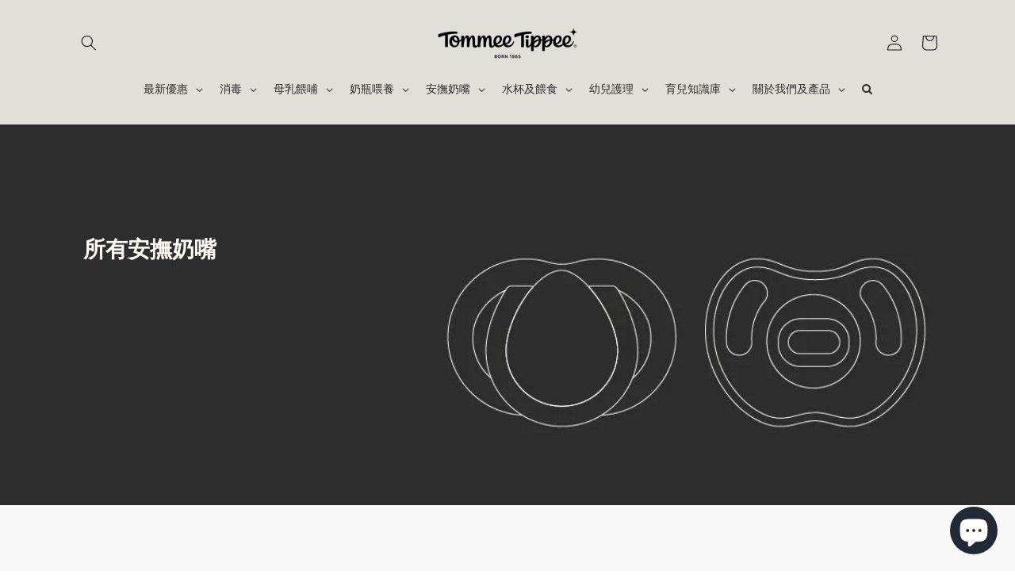

--- FILE ---
content_type: text/html; charset=utf-8
request_url: https://tommeetippeehkeshop.com/collections/tommee-tippee-soothers
body_size: 55659
content:
<!doctype html>
<html class="no-js" lang="en">
  <head>



    <!-- Google Tag Manager -->
<script>(function(w,d,s,l,i){w[l]=w[l]||[];w[l].push({'gtm.start':
new Date().getTime(),event:'gtm.js'});var f=d.getElementsByTagName(s)[0],
j=d.createElement(s),dl=l!='dataLayer'?'&l='+l:'';j.async=true;j.src=
'https://www.googletagmanager.com/gtm.js?id='+i+dl;f.parentNode.insertBefore(j,f);
})(window,document,'script','dataLayer','GTM-T525KC7');</script>
<!-- End Google Tag Manager -->
    <meta charset="utf-8">
    <meta http-equiv="X-UA-Compatible" content="IE=edge">
    <meta name="viewport" content="width=device-width,initial-scale=1">
    <meta name="theme-color" content="">
    <link rel="canonical" href="https://tommeetippeehkeshop.com/collections/tommee-tippee-soothers"><link rel="icon" type="image/png" href="//tommeetippeehkeshop.com/cdn/shop/files/GlyphPOS_f03c1e90-c4f3-484e-a377-369425c2b159.png?crop=center&height=32&v=1721272732&width=32"><link rel="preconnect" href="https://fonts.shopifycdn.com" crossorigin><title>
      Tommee Tippee 安撫奶嘴 soothers
 &ndash; Tommee Tippee 香港官方網店</title>

    

    

<meta property="og:site_name" content="Tommee Tippee 香港官方網店">
<meta property="og:url" content="https://tommeetippeehkeshop.com/collections/tommee-tippee-soothers">
<meta property="og:title" content="Tommee Tippee 安撫奶嘴 soothers">
<meta property="og:type" content="website">
<meta property="og:description" content="Tommee Tippee®️品牌擁50多年歷史，是全球領先的嬰兒用品品牌之一，並獲得無數行業獎項和認可。提供餐具、奶瓶等產品，幫助父母輕鬆育兒，令父母生活更輕鬆，享受撫養BB的旅程。"><meta property="og:image" content="http://tommeetippeehkeshop.com/cdn/shop/collections/tommee-tippee_9e16e284-36a2-494a-a417-213a4273eb66.jpg?v=1733991331">
  <meta property="og:image:secure_url" content="https://tommeetippeehkeshop.com/cdn/shop/collections/tommee-tippee_9e16e284-36a2-494a-a417-213a4273eb66.jpg?v=1733991331">
  <meta property="og:image:width" content="705">
  <meta property="og:image:height" content="394"><meta name="twitter:card" content="summary_large_image">
<meta name="twitter:title" content="Tommee Tippee 安撫奶嘴 soothers">
<meta name="twitter:description" content="Tommee Tippee®️品牌擁50多年歷史，是全球領先的嬰兒用品品牌之一，並獲得無數行業獎項和認可。提供餐具、奶瓶等產品，幫助父母輕鬆育兒，令父母生活更輕鬆，享受撫養BB的旅程。">

<script src="https://code.jquery.com/jquery-2.2.4.js" integrity="sha256-iT6Q9iMJYuQiMWNd9lDyBUStIq/8PuOW33aOqmvFpqI=" crossorigin="anonymous"></script>
    <script src="//tommeetippeehkeshop.com/cdn/shop/t/20/assets/constants.js?v=58251544750838685771721712520" defer="defer"></script>
    <script src="//tommeetippeehkeshop.com/cdn/shop/t/20/assets/pubsub.js?v=158357773527763999511721712597" defer="defer"></script>
    <script src="//tommeetippeehkeshop.com/cdn/shop/t/20/assets/global.js?v=37284204640041572741721712590" defer="defer"></script><script src="//tommeetippeehkeshop.com/cdn/shop/t/20/assets/animations.js?v=88693664871331136111721712502" defer="defer"></script><script>window.performance && window.performance.mark && window.performance.mark('shopify.content_for_header.start');</script><meta name="google-site-verification" content="0WjrjlbBy3bbKk_RM7SOGQk1qLZEZgiN6cLD7RrCUpM">
<meta name="facebook-domain-verification" content="bpu21xo68tfrp9t7ha2o6qiwk7pbj9">
<meta name="facebook-domain-verification" content="mzikalnrp55g7kpmlcdpir6qfaqrg0">
<meta name="facebook-domain-verification" content="e1spgx974ru2ioygkyyd1btqvd0u0l">
<meta id="shopify-digital-wallet" name="shopify-digital-wallet" content="/31492571195/digital_wallets/dialog">
<link rel="alternate" type="application/atom+xml" title="Feed" href="/collections/tommee-tippee-soothers.atom" />
<link rel="next" href="/collections/tommee-tippee-soothers?page=2">
<link rel="alternate" type="application/json+oembed" href="https://tommeetippeehkeshop.com/collections/tommee-tippee-soothers.oembed">
<script async="async" src="/checkouts/internal/preloads.js?locale=en-HK"></script>
<script id="shopify-features" type="application/json">{"accessToken":"e015442fb402894472d1ac9210b20174","betas":["rich-media-storefront-analytics"],"domain":"tommeetippeehkeshop.com","predictiveSearch":true,"shopId":31492571195,"locale":"en"}</script>
<script>var Shopify = Shopify || {};
Shopify.shop = "tommee-tippee-hong-kong.myshopify.com";
Shopify.locale = "en";
Shopify.currency = {"active":"HKD","rate":"1.0"};
Shopify.country = "HK";
Shopify.theme = {"name":"Dawn - Avada Version 13.0.1_20240723","id":136186429601,"schema_name":"Dawn","schema_version":"13.0.1","theme_store_id":887,"role":"main"};
Shopify.theme.handle = "null";
Shopify.theme.style = {"id":null,"handle":null};
Shopify.cdnHost = "tommeetippeehkeshop.com/cdn";
Shopify.routes = Shopify.routes || {};
Shopify.routes.root = "/";</script>
<script type="module">!function(o){(o.Shopify=o.Shopify||{}).modules=!0}(window);</script>
<script>!function(o){function n(){var o=[];function n(){o.push(Array.prototype.slice.apply(arguments))}return n.q=o,n}var t=o.Shopify=o.Shopify||{};t.loadFeatures=n(),t.autoloadFeatures=n()}(window);</script>
<script id="shop-js-analytics" type="application/json">{"pageType":"collection"}</script>
<script defer="defer" async type="module" src="//tommeetippeehkeshop.com/cdn/shopifycloud/shop-js/modules/v2/client.init-shop-cart-sync_BT-GjEfc.en.esm.js"></script>
<script defer="defer" async type="module" src="//tommeetippeehkeshop.com/cdn/shopifycloud/shop-js/modules/v2/chunk.common_D58fp_Oc.esm.js"></script>
<script defer="defer" async type="module" src="//tommeetippeehkeshop.com/cdn/shopifycloud/shop-js/modules/v2/chunk.modal_xMitdFEc.esm.js"></script>
<script type="module">
  await import("//tommeetippeehkeshop.com/cdn/shopifycloud/shop-js/modules/v2/client.init-shop-cart-sync_BT-GjEfc.en.esm.js");
await import("//tommeetippeehkeshop.com/cdn/shopifycloud/shop-js/modules/v2/chunk.common_D58fp_Oc.esm.js");
await import("//tommeetippeehkeshop.com/cdn/shopifycloud/shop-js/modules/v2/chunk.modal_xMitdFEc.esm.js");

  window.Shopify.SignInWithShop?.initShopCartSync?.({"fedCMEnabled":true,"windoidEnabled":true});

</script>
<script>(function() {
  var isLoaded = false;
  function asyncLoad() {
    if (isLoaded) return;
    isLoaded = true;
    var urls = ["https:\/\/d5zu2f4xvqanl.cloudfront.net\/42\/fe\/loader_2.js?shop=tommee-tippee-hong-kong.myshopify.com","https:\/\/cdn.nfcube.com\/instafeed-cb5a5f561813ecbd7fb0bf12c3137697.js?shop=tommee-tippee-hong-kong.myshopify.com","https:\/\/seo.apps.avada.io\/scripttag\/avada-seo-installed.js?shop=tommee-tippee-hong-kong.myshopify.com","https:\/\/cdn1.avada.io\/flying-pages\/module.js?shop=tommee-tippee-hong-kong.myshopify.com","https:\/\/omnisnippet1.com\/platforms\/shopify.js?source=scriptTag\u0026v=2025-07-24T14\u0026shop=tommee-tippee-hong-kong.myshopify.com"];
    for (var i = 0; i < urls.length; i++) {
      var s = document.createElement('script');
      s.type = 'text/javascript';
      s.async = true;
      s.src = urls[i];
      var x = document.getElementsByTagName('script')[0];
      x.parentNode.insertBefore(s, x);
    }
  };
  if(window.attachEvent) {
    window.attachEvent('onload', asyncLoad);
  } else {
    window.addEventListener('load', asyncLoad, false);
  }
})();</script>
<script id="__st">var __st={"a":31492571195,"offset":28800,"reqid":"3929e19e-216e-4ea5-bd28-80d4530a59f8-1769073139","pageurl":"tommeetippeehkeshop.com\/collections\/tommee-tippee-soothers","u":"2475aaa49f31","p":"collection","rtyp":"collection","rid":169406890043};</script>
<script>window.ShopifyPaypalV4VisibilityTracking = true;</script>
<script id="captcha-bootstrap">!function(){'use strict';const t='contact',e='account',n='new_comment',o=[[t,t],['blogs',n],['comments',n],[t,'customer']],c=[[e,'customer_login'],[e,'guest_login'],[e,'recover_customer_password'],[e,'create_customer']],r=t=>t.map((([t,e])=>`form[action*='/${t}']:not([data-nocaptcha='true']) input[name='form_type'][value='${e}']`)).join(','),a=t=>()=>t?[...document.querySelectorAll(t)].map((t=>t.form)):[];function s(){const t=[...o],e=r(t);return a(e)}const i='password',u='form_key',d=['recaptcha-v3-token','g-recaptcha-response','h-captcha-response',i],f=()=>{try{return window.sessionStorage}catch{return}},m='__shopify_v',_=t=>t.elements[u];function p(t,e,n=!1){try{const o=window.sessionStorage,c=JSON.parse(o.getItem(e)),{data:r}=function(t){const{data:e,action:n}=t;return t[m]||n?{data:e,action:n}:{data:t,action:n}}(c);for(const[e,n]of Object.entries(r))t.elements[e]&&(t.elements[e].value=n);n&&o.removeItem(e)}catch(o){console.error('form repopulation failed',{error:o})}}const l='form_type',E='cptcha';function T(t){t.dataset[E]=!0}const w=window,h=w.document,L='Shopify',v='ce_forms',y='captcha';let A=!1;((t,e)=>{const n=(g='f06e6c50-85a8-45c8-87d0-21a2b65856fe',I='https://cdn.shopify.com/shopifycloud/storefront-forms-hcaptcha/ce_storefront_forms_captcha_hcaptcha.v1.5.2.iife.js',D={infoText:'Protected by hCaptcha',privacyText:'Privacy',termsText:'Terms'},(t,e,n)=>{const o=w[L][v],c=o.bindForm;if(c)return c(t,g,e,D).then(n);var r;o.q.push([[t,g,e,D],n]),r=I,A||(h.body.append(Object.assign(h.createElement('script'),{id:'captcha-provider',async:!0,src:r})),A=!0)});var g,I,D;w[L]=w[L]||{},w[L][v]=w[L][v]||{},w[L][v].q=[],w[L][y]=w[L][y]||{},w[L][y].protect=function(t,e){n(t,void 0,e),T(t)},Object.freeze(w[L][y]),function(t,e,n,w,h,L){const[v,y,A,g]=function(t,e,n){const i=e?o:[],u=t?c:[],d=[...i,...u],f=r(d),m=r(i),_=r(d.filter((([t,e])=>n.includes(e))));return[a(f),a(m),a(_),s()]}(w,h,L),I=t=>{const e=t.target;return e instanceof HTMLFormElement?e:e&&e.form},D=t=>v().includes(t);t.addEventListener('submit',(t=>{const e=I(t);if(!e)return;const n=D(e)&&!e.dataset.hcaptchaBound&&!e.dataset.recaptchaBound,o=_(e),c=g().includes(e)&&(!o||!o.value);(n||c)&&t.preventDefault(),c&&!n&&(function(t){try{if(!f())return;!function(t){const e=f();if(!e)return;const n=_(t);if(!n)return;const o=n.value;o&&e.removeItem(o)}(t);const e=Array.from(Array(32),(()=>Math.random().toString(36)[2])).join('');!function(t,e){_(t)||t.append(Object.assign(document.createElement('input'),{type:'hidden',name:u})),t.elements[u].value=e}(t,e),function(t,e){const n=f();if(!n)return;const o=[...t.querySelectorAll(`input[type='${i}']`)].map((({name:t})=>t)),c=[...d,...o],r={};for(const[a,s]of new FormData(t).entries())c.includes(a)||(r[a]=s);n.setItem(e,JSON.stringify({[m]:1,action:t.action,data:r}))}(t,e)}catch(e){console.error('failed to persist form',e)}}(e),e.submit())}));const S=(t,e)=>{t&&!t.dataset[E]&&(n(t,e.some((e=>e===t))),T(t))};for(const o of['focusin','change'])t.addEventListener(o,(t=>{const e=I(t);D(e)&&S(e,y())}));const B=e.get('form_key'),M=e.get(l),P=B&&M;t.addEventListener('DOMContentLoaded',(()=>{const t=y();if(P)for(const e of t)e.elements[l].value===M&&p(e,B);[...new Set([...A(),...v().filter((t=>'true'===t.dataset.shopifyCaptcha))])].forEach((e=>S(e,t)))}))}(h,new URLSearchParams(w.location.search),n,t,e,['guest_login'])})(!0,!0)}();</script>
<script integrity="sha256-4kQ18oKyAcykRKYeNunJcIwy7WH5gtpwJnB7kiuLZ1E=" data-source-attribution="shopify.loadfeatures" defer="defer" src="//tommeetippeehkeshop.com/cdn/shopifycloud/storefront/assets/storefront/load_feature-a0a9edcb.js" crossorigin="anonymous"></script>
<script data-source-attribution="shopify.dynamic_checkout.dynamic.init">var Shopify=Shopify||{};Shopify.PaymentButton=Shopify.PaymentButton||{isStorefrontPortableWallets:!0,init:function(){window.Shopify.PaymentButton.init=function(){};var t=document.createElement("script");t.src="https://tommeetippeehkeshop.com/cdn/shopifycloud/portable-wallets/latest/portable-wallets.en.js",t.type="module",document.head.appendChild(t)}};
</script>
<script data-source-attribution="shopify.dynamic_checkout.buyer_consent">
  function portableWalletsHideBuyerConsent(e){var t=document.getElementById("shopify-buyer-consent"),n=document.getElementById("shopify-subscription-policy-button");t&&n&&(t.classList.add("hidden"),t.setAttribute("aria-hidden","true"),n.removeEventListener("click",e))}function portableWalletsShowBuyerConsent(e){var t=document.getElementById("shopify-buyer-consent"),n=document.getElementById("shopify-subscription-policy-button");t&&n&&(t.classList.remove("hidden"),t.removeAttribute("aria-hidden"),n.addEventListener("click",e))}window.Shopify?.PaymentButton&&(window.Shopify.PaymentButton.hideBuyerConsent=portableWalletsHideBuyerConsent,window.Shopify.PaymentButton.showBuyerConsent=portableWalletsShowBuyerConsent);
</script>
<script data-source-attribution="shopify.dynamic_checkout.cart.bootstrap">document.addEventListener("DOMContentLoaded",(function(){function t(){return document.querySelector("shopify-accelerated-checkout-cart, shopify-accelerated-checkout")}if(t())Shopify.PaymentButton.init();else{new MutationObserver((function(e,n){t()&&(Shopify.PaymentButton.init(),n.disconnect())})).observe(document.body,{childList:!0,subtree:!0})}}));
</script>
<script id="sections-script" data-sections="header" defer="defer" src="//tommeetippeehkeshop.com/cdn/shop/t/20/compiled_assets/scripts.js?v=17865"></script>
<script>window.performance && window.performance.mark && window.performance.mark('shopify.content_for_header.end');</script>


    <style data-shopify>
      @font-face {
  font-family: Assistant;
  font-weight: 400;
  font-style: normal;
  font-display: swap;
  src: url("//tommeetippeehkeshop.com/cdn/fonts/assistant/assistant_n4.9120912a469cad1cc292572851508ca49d12e768.woff2") format("woff2"),
       url("//tommeetippeehkeshop.com/cdn/fonts/assistant/assistant_n4.6e9875ce64e0fefcd3f4446b7ec9036b3ddd2985.woff") format("woff");
}

      @font-face {
  font-family: Assistant;
  font-weight: 700;
  font-style: normal;
  font-display: swap;
  src: url("//tommeetippeehkeshop.com/cdn/fonts/assistant/assistant_n7.bf44452348ec8b8efa3aa3068825305886b1c83c.woff2") format("woff2"),
       url("//tommeetippeehkeshop.com/cdn/fonts/assistant/assistant_n7.0c887fee83f6b3bda822f1150b912c72da0f7b64.woff") format("woff");
}

      
      
      @font-face {
  font-family: Assistant;
  font-weight: 400;
  font-style: normal;
  font-display: swap;
  src: url("//tommeetippeehkeshop.com/cdn/fonts/assistant/assistant_n4.9120912a469cad1cc292572851508ca49d12e768.woff2") format("woff2"),
       url("//tommeetippeehkeshop.com/cdn/fonts/assistant/assistant_n4.6e9875ce64e0fefcd3f4446b7ec9036b3ddd2985.woff") format("woff");
}


      
        :root,
        .color-scheme-1 {
          --color-background: 255,255,255;
        
          --gradient-background: #ffffff;
        

        

        --color-foreground: 18,18,18;
        --color-background-contrast: 191,191,191;
        --color-shadow: 18,18,18;
        --color-button: 18,18,18;
        --color-button-text: 255,255,255;
        --color-secondary-button: 255,255,255;
        --color-secondary-button-text: 18,18,18;
        --color-link: 18,18,18;
        --color-badge-foreground: 18,18,18;
        --color-badge-background: 255,255,255;
        --color-badge-border: 18,18,18;
        --payment-terms-background-color: rgb(255 255 255);
      }
      
        
        .color-scheme-2 {
          --color-background: 45,45,45;
        
          --gradient-background: #2d2d2d;
        

        

        --color-foreground: 255,255,255;
        --color-background-contrast: 58,58,58;
        --color-shadow: 0,0,0;
        --color-button: 18,18,18;
        --color-button-text: 255,255,255;
        --color-secondary-button: 45,45,45;
        --color-secondary-button-text: 255,255,255;
        --color-link: 255,255,255;
        --color-badge-foreground: 255,255,255;
        --color-badge-background: 45,45,45;
        --color-badge-border: 255,255,255;
        --payment-terms-background-color: rgb(45 45 45);
      }
      
        
        .color-scheme-3 {
          --color-background: 36,40,51;
        
          --gradient-background: #242833;
        

        

        --color-foreground: 255,255,255;
        --color-background-contrast: 47,52,66;
        --color-shadow: 18,18,18;
        --color-button: 255,255,255;
        --color-button-text: 0,0,0;
        --color-secondary-button: 36,40,51;
        --color-secondary-button-text: 255,255,255;
        --color-link: 255,255,255;
        --color-badge-foreground: 255,255,255;
        --color-badge-background: 36,40,51;
        --color-badge-border: 255,255,255;
        --payment-terms-background-color: rgb(36 40 51);
      }
      
        
        .color-scheme-4 {
          --color-background: 18,18,18;
        
          --gradient-background: #121212;
        

        

        --color-foreground: 255,255,255;
        --color-background-contrast: 146,146,146;
        --color-shadow: 18,18,18;
        --color-button: 255,255,255;
        --color-button-text: 18,18,18;
        --color-secondary-button: 18,18,18;
        --color-secondary-button-text: 255,255,255;
        --color-link: 255,255,255;
        --color-badge-foreground: 255,255,255;
        --color-badge-background: 18,18,18;
        --color-badge-border: 255,255,255;
        --payment-terms-background-color: rgb(18 18 18);
      }
      
        
        .color-scheme-5 {
          --color-background: 51,79,180;
        
          --gradient-background: #334fb4;
        

        

        --color-foreground: 255,255,255;
        --color-background-contrast: 23,35,81;
        --color-shadow: 18,18,18;
        --color-button: 255,255,255;
        --color-button-text: 51,79,180;
        --color-secondary-button: 51,79,180;
        --color-secondary-button-text: 255,255,255;
        --color-link: 255,255,255;
        --color-badge-foreground: 255,255,255;
        --color-badge-background: 51,79,180;
        --color-badge-border: 255,255,255;
        --payment-terms-background-color: rgb(51 79 180);
      }
      
        
        .color-scheme-162c6b3d-4688-49dc-82ad-8eefad5fae0d {
          --color-background: 226,223,217;
        
          --gradient-background: #e2dfd9;
        

        

        --color-foreground: 18,18,18;
        --color-background-contrast: 171,162,145;
        --color-shadow: 18,18,18;
        --color-button: 18,18,18;
        --color-button-text: 255,255,255;
        --color-secondary-button: 226,223,217;
        --color-secondary-button-text: 18,18,18;
        --color-link: 18,18,18;
        --color-badge-foreground: 18,18,18;
        --color-badge-background: 226,223,217;
        --color-badge-border: 18,18,18;
        --payment-terms-background-color: rgb(226 223 217);
      }
      

      body, .color-scheme-1, .color-scheme-2, .color-scheme-3, .color-scheme-4, .color-scheme-5, .color-scheme-162c6b3d-4688-49dc-82ad-8eefad5fae0d {
        color: rgba(var(--color-foreground), 0.75);
        background-color: rgb(var(--color-background));
      }

      :root {
        --font-body-family: Assistant, sans-serif;
        --font-body-style: normal;
        --font-body-weight: 400;
        --font-body-weight-bold: 700;

        --font-heading-family: Assistant, sans-serif;
        --font-heading-style: normal;
        --font-heading-weight: 400;

        --font-body-scale: 1.0;
        --font-heading-scale: 1.0;

        --media-padding: px;
        --media-border-opacity: 0.05;
        --media-border-width: 1px;
        --media-radius: 0px;
        --media-shadow-opacity: 0.0;
        --media-shadow-horizontal-offset: 0px;
        --media-shadow-vertical-offset: 4px;
        --media-shadow-blur-radius: 5px;
        --media-shadow-visible: 0;

        --page-width: 120rem;
        --page-width-margin: 0rem;

        --product-card-image-padding: 0.0rem;
        --product-card-corner-radius: 0.0rem;
        --product-card-text-alignment: left;
        --product-card-border-width: 0.0rem;
        --product-card-border-opacity: 0.1;
        --product-card-shadow-opacity: 0.0;
        --product-card-shadow-visible: 0;
        --product-card-shadow-horizontal-offset: 0.0rem;
        --product-card-shadow-vertical-offset: 0.4rem;
        --product-card-shadow-blur-radius: 0.5rem;

        --collection-card-image-padding: 0.0rem;
        --collection-card-corner-radius: 0.0rem;
        --collection-card-text-alignment: left;
        --collection-card-border-width: 0.0rem;
        --collection-card-border-opacity: 0.1;
        --collection-card-shadow-opacity: 0.0;
        --collection-card-shadow-visible: 0;
        --collection-card-shadow-horizontal-offset: 0.0rem;
        --collection-card-shadow-vertical-offset: 0.4rem;
        --collection-card-shadow-blur-radius: 0.5rem;

        --blog-card-image-padding: 0.0rem;
        --blog-card-corner-radius: 0.0rem;
        --blog-card-text-alignment: left;
        --blog-card-border-width: 0.0rem;
        --blog-card-border-opacity: 0.1;
        --blog-card-shadow-opacity: 0.0;
        --blog-card-shadow-visible: 0;
        --blog-card-shadow-horizontal-offset: 0.0rem;
        --blog-card-shadow-vertical-offset: 0.4rem;
        --blog-card-shadow-blur-radius: 0.5rem;

        --badge-corner-radius: 4.0rem;

        --popup-border-width: 1px;
        --popup-border-opacity: 0.1;
        --popup-corner-radius: 0px;
        --popup-shadow-opacity: 0.0;
        --popup-shadow-horizontal-offset: 0px;
        --popup-shadow-vertical-offset: 4px;
        --popup-shadow-blur-radius: 5px;

        --drawer-border-width: 1px;
        --drawer-border-opacity: 0.1;
        --drawer-shadow-opacity: 0.0;
        --drawer-shadow-horizontal-offset: 0px;
        --drawer-shadow-vertical-offset: 4px;
        --drawer-shadow-blur-radius: 5px;

        --spacing-sections-desktop: 0px;
        --spacing-sections-mobile: 0px;

        --grid-desktop-vertical-spacing: 8px;
        --grid-desktop-horizontal-spacing: 8px;
        --grid-mobile-vertical-spacing: 4px;
        --grid-mobile-horizontal-spacing: 4px;

        --text-boxes-border-opacity: 0.1;
        --text-boxes-border-width: 0px;
        --text-boxes-radius: 0px;
        --text-boxes-shadow-opacity: 0.0;
        --text-boxes-shadow-visible: 0;
        --text-boxes-shadow-horizontal-offset: 0px;
        --text-boxes-shadow-vertical-offset: 4px;
        --text-boxes-shadow-blur-radius: 5px;

        --buttons-radius: 0px;
        --buttons-radius-outset: 0px;
        --buttons-border-width: 1px;
        --buttons-border-opacity: 1.0;
        --buttons-shadow-opacity: 0.0;
        --buttons-shadow-visible: 0;
        --buttons-shadow-horizontal-offset: 0px;
        --buttons-shadow-vertical-offset: 4px;
        --buttons-shadow-blur-radius: 5px;
        --buttons-border-offset: 0px;

        --inputs-radius: 0px;
        --inputs-border-width: 1px;
        --inputs-border-opacity: 0.55;
        --inputs-shadow-opacity: 0.0;
        --inputs-shadow-horizontal-offset: 0px;
        --inputs-margin-offset: 0px;
        --inputs-shadow-vertical-offset: 4px;
        --inputs-shadow-blur-radius: 5px;
        --inputs-radius-outset: 0px;

        --variant-pills-radius: 40px;
        --variant-pills-border-width: 1px;
        --variant-pills-border-opacity: 0.55;
        --variant-pills-shadow-opacity: 0.0;
        --variant-pills-shadow-horizontal-offset: 0px;
        --variant-pills-shadow-vertical-offset: 4px;
        --variant-pills-shadow-blur-radius: 5px;
      }

      *,
      *::before,
      *::after {
        box-sizing: inherit;
      }

      html {
        box-sizing: border-box;
        font-size: calc(var(--font-body-scale) * 62.5%);
        height: 100%;
      }

      body {
        display: grid;
        grid-template-rows: auto auto 1fr auto;
        grid-template-columns: 100%;
        min-height: 100%;
        margin: 0;
        font-size: 1.5rem;
        letter-spacing: 0.06rem;
        line-height: calc(1 + 0.8 / var(--font-body-scale));
        font-family: var(--font-body-family);
        font-style: var(--font-body-style);
        font-weight: var(--font-body-weight);
      }

      @media screen and (min-width: 750px) {
        body {
          font-size: 1.6rem;
        }
      }
    </style>

    <link href="//tommeetippeehkeshop.com/cdn/shop/t/20/assets/base.css?v=183681027560913067561726110307" rel="stylesheet" type="text/css" media="all" />
<link rel="preload" as="font" href="//tommeetippeehkeshop.com/cdn/fonts/assistant/assistant_n4.9120912a469cad1cc292572851508ca49d12e768.woff2" type="font/woff2" crossorigin><link rel="preload" as="font" href="//tommeetippeehkeshop.com/cdn/fonts/assistant/assistant_n4.9120912a469cad1cc292572851508ca49d12e768.woff2" type="font/woff2" crossorigin><link
        rel="stylesheet"
        href="//tommeetippeehkeshop.com/cdn/shop/t/20/assets/component-predictive-search.css?v=118923337488134913561721712515"
        media="print"
        onload="this.media='all'"
      ><script>
      document.documentElement.className = document.documentElement.className.replace('no-js', 'js');
      if (Shopify.designMode) {
        document.documentElement.classList.add('shopify-design-mode');
      }
    </script>
  
<!--Gem_Page_Header_Script-->
    


<!--End_Gem_Page_Header_Script-->
<!-- BEGIN app block: shopify://apps/globo-mega-menu/blocks/app-embed/7a00835e-fe40-45a5-a615-2eb4ab697b58 -->
<link href="//cdn.shopify.com/extensions/019b6e53-04e2-713c-aa06-5bced6079bf6/menufrontend-304/assets/main-navigation-styles.min.css" rel="stylesheet" type="text/css" media="all" />
<link href="//cdn.shopify.com/extensions/019b6e53-04e2-713c-aa06-5bced6079bf6/menufrontend-304/assets/theme-styles.min.css" rel="stylesheet" type="text/css" media="all" />
<script type="text/javascript" hs-ignore data-cookieconsent="ignore" data-ccm-injected>
document.getElementsByTagName('html')[0].classList.add('globo-menu-loading');
window.GloboMenuConfig = window.GloboMenuConfig || {}
window.GloboMenuConfig.curLocale = "en";
window.GloboMenuConfig.shop = "tommee-tippee-hong-kong.myshopify.com";
window.GloboMenuConfig.GloboMenuLocale = "en";
window.GloboMenuConfig.locale = "en";
window.menuRootUrl = "";
window.GloboMenuCustomer = false;
window.GloboMenuAssetsUrl = 'https://cdn.shopify.com/extensions/019b6e53-04e2-713c-aa06-5bced6079bf6/menufrontend-304/assets/';
window.GloboMenuFilesUrl = '//tommeetippeehkeshop.com/cdn/shop/files/';
window.GloboMenuLinklists = {"main-menu": [{'url' :"https:\/\/tommeetippeehkeshop.com\/pages\/promotions", 'title': "最新優惠"},{'url' :"https:\/\/tommeetippeehkeshop.com\/collections\/promotion-sets", 'title': "精選套裝"},{'url' :"\/collections\/sterilizing\/sterlizer", 'title': "消毒"},{'url' :"\/collections\/breastfeeding", 'title': "母乳餵哺"},{'url' :"\/collections\/milk-preparation", 'title': "奶瓶預備"},{'url' :"\/collections\/tommee-tippee-bottles", 'title': "奶瓶"},{'url' :"\/collections\/%E5%A5%B6%E7%93%B6%E5%A5%B6%E5%92%80", 'title': "奶瓶奶咀及配件"},{'url' :"\/collections\/tommee-tippee-soothers", 'title': "安撫奶嘴"},{'url' :"https:\/\/tommeetippeehkeshop.com\/pages\/tommee-tippee-healthcare", 'title': "幼兒護理"},{'url' :"\/collections\/tommee-tippee-cups", 'title': "學習杯"},{'url' :"\/collections\/feeding", 'title': "食物處理"},{'url' :"https:\/\/tommeetippeehkeshop.com\/pages\/breastfeeding_essential", 'title': "母乳餵哺知識庫"},{'url' :"https:\/\/tommeetippeehkeshop.com\/pages\/accessories", 'title': "產品配件"},{'url' :"https:\/\/tommeetippeehkeshop.com\/pages\/tommee-tippee-product-faq", 'title': "產品FAQ"},{'url' :"\/pages\/about-us-old", 'title': " 關於我們"}],"footer": [{'url' :"\/search", 'title': "搜尋 Search"},{'url' :"https:\/\/tommeetippeehkeshop.com\/pages\/tommee-tippee-product-faq", 'title': "產品 FAQ"},{'url' :"\/policies\/terms-of-service", 'title': "服務條款 Terms of Service"},{'url' :"\/policies\/shipping-policy", 'title': "送貨條款及細則 Shipping Policy"},{'url' :"\/policies\/refund-policy", 'title': "退款和保修政策 Refund Policy \u0026 Warranty Policy"},{'url' :"\/policies\/privacy-policy", 'title': "私隱條款 Privacy Policy"}],"catalog": [{'url' :"\/collections", 'title': "Gro嬰幼兒睡袋包被"}],"customer-account-main-menu": [{'url' :"\/", 'title': "商店"},{'url' :"https:\/\/account.tommeetippeehkeshop.com\/orders?locale=en\u0026region_country=HK", 'title': "Orders"}]}
window.GloboMenuConfig.is_app_embedded = true;
window.showAdsInConsole = true;
</script>
<link href="//cdn.shopify.com/extensions/019b6e53-04e2-713c-aa06-5bced6079bf6/menufrontend-304/assets/font-awesome.min.css" rel="stylesheet" type="text/css" media="all" />


<script hs-ignore data-cookieconsent="ignore" data-ccm-injected type="text/javascript">
  window.GloboMenus = window.GloboMenus || [];
  var menuKey = 49865;
  window.GloboMenus[menuKey] = window.GloboMenus[menuKey] || {};
  window.GloboMenus[menuKey].id = menuKey;window.GloboMenus[menuKey].replacement = {"type":"auto"};window.GloboMenus[menuKey].type = "main";
  window.GloboMenus[menuKey].schedule = {"enable":false,"from":"0","to":"0"};
  window.GloboMenus[menuKey].settings ={"font":{"tab_fontsize":"14","menu_fontsize":14,"tab_fontfamily":"Work Sans","tab_fontweight":"500","menu_fontfamily":"Work Sans","menu_fontweight":"500","tab_fontfamily_2":"Lato","menu_fontfamily_2":"Lato","submenu_text_fontsize":"13","tab_fontfamily_custom":false,"menu_fontfamily_custom":false,"submenu_text_fontfamily":"Work Sans","submenu_text_fontweight":"400","submenu_heading_fontsize":"16","submenu_text_fontfamily_2":"Arimo","submenu_heading_fontfamily":"Work Sans","submenu_heading_fontweight":"600","submenu_description_fontsize":"12","submenu_heading_fontfamily_2":"Bitter","submenu_description_fontfamily":"Work Sans","submenu_description_fontweight":"400","submenu_text_fontfamily_custom":false,"submenu_description_fontfamily_2":"Indie Flower","submenu_heading_fontfamily_custom":false,"submenu_description_fontfamily_custom":false},"color":{"menu_text":"rgba(45, 45, 45, 1)","menu_border":"rgba(226, 223, 217, 1)","submenu_text":"#313131","atc_text_color":"rgba(45, 45, 45, 1)","submenu_border":"#d1d1d1","menu_background":"rgba(226, 223, 217, 1)","menu_text_hover":"#f6f1f1","submenu_heading":"rgba(45, 45, 45, 1)","tab_heading_color":"#202020","submenu_background":"#ffffff","submenu_text_hover":"#000000","submenu_description":"#969696","tab_background_hover":"#d9d9d9","menu_background_hover":"#1d1d1d","tab_heading_active_color":"#000000","submenu_description_hover":"#4d5bcd"},"general":{"align":"center","border":true,"search":true,"trigger":"hover","max_width":"600","indicators":true,"responsive":"768","transition":"fade","orientation":"horizontal","menu_padding":"10","carousel_loop":true,"mobile_border":true,"mobile_trigger":"click_toggle","submenu_border":true,"tab_lineheight":"50","menu_lineheight":"0","lazy_load_enable":true,"transition_delay":"150","transition_speed":"300","carousel_auto_play":true,"dropdown_lineheight":"50","linklist_lineheight":"30","mobile_sticky_header":true,"desktop_sticky_header":true},"language":{"name":"Name","sale":"Sale","send":"Send","view":"View details","email":"Email","phone":"Phone Number","search":"Search for...","message":"Message","sold_out":"Sold out","add_to_cart":"Add to cart"}};
  window.GloboMenus[menuKey].itemsLength = 11;
</script><script type="template/html" id="globoMenu49865HTML"><ul class="gm-menu gm-menu-49865 gm-bordered gm-mobile-bordered gm-has-retractor gm-submenu-align-center gm-menu-trigger-hover gm-transition-fade" data-menu-id="49865" data-transition-speed="300" data-transition-delay="150">
<li data-gmmi="0" data-gmdi="0" class="gm-item gm-hidden-desktop gm-hidden-mobile gm-level-0 gm-has-submenu gm-submenu-mega gm-submenu-align-full"><a class="gm-target" title="網上BB展" href="https://tommeetippeehkeshop.com/pages/2025-tommee-tippee-online-baby-expo"><span class="gm-text">網上BB展</span><span class="gm-retractor"></span></a><div 
      class="gm-submenu gm-mega gm-submenu-bordered" 
      style=""
    ><div style="" class="submenu-background"></div>
      <ul class="gm-grid">
<li class="gm-item gm-hidden-mobile gm-grid-item gmcol-2">
    <div class="gm-image"  style="--gm-item-image-width:auto">
      <a title="精選套裝" href="https://tommeetippeehkeshop.com/collections/promotion-sets"><img
            srcSet="[data-uri]"
            data-sizes="auto"
            data-src="//tommeetippeehkeshop.com/cdn/shop/files/1763562669_0_{width}x.jpg?v=192048699239558688"
            width=""
            height=""
            data-widths="[40, 100, 140, 180, 250, 260, 275, 305, 440, 610, 720, 930, 1080, 1200, 1640, 2048]"
            class="gmlazyload "
            alt="精選套裝"
            title="精選套裝"
          /><div class="gm-target">
          <span class="gm-text">
            精選套裝
</span>
        </div></a>
    </div>
  </li>
<li class="gm-item gm-grid-item gmcol-2">
    <div class="gm-image"  style="--gm-item-image-width:auto">
      <a title="奶瓶/餐具/水杯 3件半價" href="https://tommeetippeehkeshop.com/collections/2025-online-baby-expo-bottles-cups-cutlery-offer"><img
            srcSet="[data-uri]"
            data-sizes="auto"
            data-src="//tommeetippeehkeshop.com/cdn/shop/files/1763562679_0_{width}x.jpg?v=15093163866179742709"
            width=""
            height=""
            data-widths="[40, 100, 140, 180, 250, 260, 275, 305, 440, 610, 720, 930, 1080, 1200, 1640, 2048]"
            class="gmlazyload "
            alt="奶瓶/餐具/水杯 3件半價"
            title="奶瓶/餐具/水杯 3件半價"
          /><div class="gm-target">
          <span class="gm-text">
            奶瓶/餐具/水杯 3件半價
</span>
        </div></a>
    </div>
  </li>
<li class="gm-item gm-hidden-mobile gm-grid-item gmcol-2">
    <div class="gm-image"  style="--gm-item-image-width:auto">
      <a title="精選產品低至27折" href="https://tommeetippeehkeshop.com/collections/2025-online-baby-expo-product-offer"><img
            srcSet="[data-uri]"
            data-sizes="auto"
            data-src="//tommeetippeehkeshop.com/cdn/shop/files/1763562693_0_{width}x.jpg?v=7118411975384645548"
            width=""
            height=""
            data-widths="[40, 100, 140, 180, 250, 260, 275, 305, 440, 610, 720, 930, 1080, 1200, 1640, 2048]"
            class="gmlazyload "
            alt="精選產品低至27折"
            title="精選產品低至27折"
          /><div class="gm-target">
          <span class="gm-text">
            精選產品低至27折
</span>
        </div></a>
    </div>
  </li>
<li class="gm-item gm-hidden-mobile gm-grid-item gmcol-2">
    <div class="gm-image"  style="--gm-item-image-width:auto">
      <a title="初生奶瓶奶嘴試用裝" href="https://tommeetippeehkeshop.com/products/%E7%B6%B2%E4%B8%8Abb%E5%B1%95-%E5%88%9D%E7%94%9F%E5%A5%B6%E7%93%B6%E5%A5%B6%E5%98%B4%E8%A9%A6%E7%94%A8%E8%A3%9D"><img
            srcSet="[data-uri]"
            data-sizes="auto"
            data-src="//tommeetippeehkeshop.com/cdn/shop/files/1763562700_0_{width}x.jpg?v=279748986074281085"
            width=""
            height=""
            data-widths="[40, 100, 140, 180, 250, 260, 275, 305, 440, 610, 720, 930, 1080, 1200, 1640, 2048]"
            class="gmlazyload "
            alt="初生奶瓶奶嘴試用裝"
            title="初生奶瓶奶嘴試用裝"
          /><div class="gm-target">
          <span class="gm-text">
            初生奶瓶奶嘴試用裝
</span>
        </div></a>
    </div>
  </li>
<li class="gm-item gm-grid-item gmcol-2">
    <div class="gm-image"  style="--gm-item-image-width:auto">
      <a title="精選水杯2件$50" href="https://tommeetippeehkeshop.com/collections/cups-offer"><img
            srcSet="[data-uri]"
            data-sizes="auto"
            data-src="//tommeetippeehkeshop.com/cdn/shop/files/1763563566_0_{width}x.jpg?v=15268842670021277795"
            width=""
            height=""
            data-widths="[40, 100, 140, 180, 250, 260, 275, 305, 440, 610, 720, 930, 1080, 1200, 1640, 2048]"
            class="gmlazyload "
            alt="精選水杯2件$50"
            title="精選水杯2件$50"
          /><div class="gm-target">
          <span class="gm-text">
            精選水杯2件$50
</span>
        </div></a>
    </div>
  </li>
<li class="gm-item gm-grid-item gmcol-2">
    <div class="gm-image"  style="--gm-item-image-width:auto">
      <a title="新客首單95折" href="https://tommeetippeehkeshop.com/pages/2025-tommee-tippee-online-baby-expo"><img
            srcSet="[data-uri]"
            data-sizes="auto"
            data-src="//tommeetippeehkeshop.com/cdn/shop/files/1763563583_0_{width}x.jpg?v=13347618166739965737"
            width=""
            height=""
            data-widths="[40, 100, 140, 180, 250, 260, 275, 305, 440, 610, 720, 930, 1080, 1200, 1640, 2048]"
            class="gmlazyload "
            alt="新客首單95折"
            title="新客首單95折"
          /><div class="gm-target">
          <span class="gm-text">
            新客首單95折
</span>
        </div></a>
    </div>
  </li></ul>
    </div></li>

<li data-gmmi="1" data-gmdi="1" class="gm-item gm-hidden-mobile gm-level-0 gm-has-submenu gm-submenu-mega gm-submenu-align-full"><a class="gm-target" title="最新優惠" href="https://tommeetippeehkeshop.com/pages/promotions"><span class="gm-text">最新優惠</span><span class="gm-retractor"></span></a><div 
      class="gm-submenu gm-mega gm-submenu-bordered" 
      style=""
    ><div style="" class="submenu-background"></div>
      <ul class="gm-grid">
<li class="gm-item gm-grid-item gmcol-2">
    <div class="gm-image"  style="--gm-item-image-width:auto">
      <a title="人氣套裝低至37折" href="https://tommeetippeehkeshop.com/collections/promotion-sets"><img
            srcSet="[data-uri]"
            data-sizes="auto"
            data-src="//tommeetippeehkeshop.com/cdn/shop/files/1764502613_0_{width}x.jpg?v=2630236446290517828"
            width=""
            height=""
            data-widths="[40, 100, 140, 180, 250, 260, 275, 305, 440, 610, 720, 930, 1080, 1200, 1640, 2048]"
            class="gmlazyload "
            alt="人氣套裝低至37折"
            title="人氣套裝低至37折"
          /><div class="gm-target">
          <span class="gm-text">
            人氣套裝低至37折
</span>
        </div></a>
    </div>
  </li>
<li class="gm-item gm-hidden-mobile gm-grid-item gmcol-2">
    <div class="gm-image"  style="--gm-item-image-width:auto">
      <a title="全店8折" href="https://tommeetippeehkeshop.com/collections/storewide-promotion"><img
            srcSet="[data-uri]"
            data-sizes="auto"
            data-src="//tommeetippeehkeshop.com/cdn/shop/files/1764502672_0_{width}x.jpg?v=12923473925411980698"
            width=""
            height=""
            data-widths="[40, 100, 140, 180, 250, 260, 275, 305, 440, 610, 720, 930, 1080, 1200, 1640, 2048]"
            class="gmlazyload "
            alt="全店8折"
            title="全店8折"
          /><div class="gm-target">
          <span class="gm-text">
            全店8折
</span>
        </div></a>
    </div>
  </li>
<li class="gm-item gm-hidden-mobile gm-grid-item gmcol-2">
    <div class="gm-image"  style="--gm-item-image-width:auto">
      <a title="限時滿額換購" href="https://tommeetippeehkeshop.com/collections/%E5%8A%A0%E8%B3%BC"><img
            srcSet="[data-uri]"
            data-sizes="auto"
            data-src="//tommeetippeehkeshop.com/cdn/shop/files/1764502718_0_{width}x.jpg?v=17287212347263223349"
            width=""
            height=""
            data-widths="[40, 100, 140, 180, 250, 260, 275, 305, 440, 610, 720, 930, 1080, 1200, 1640, 2048]"
            class="gmlazyload "
            alt="限時滿額換購"
            title="限時滿額換購"
          /><div class="gm-target">
          <span class="gm-text">
            限時滿額換購
</span>
        </div></a>
    </div>
  </li>
<li class="gm-item gm-grid-item gmcol-2">
    <div class="gm-image"  style="--gm-item-image-width:auto">
      <a title="精選水杯2件$50" href="https://tommeetippeehkeshop.com/collections/cups-offer"><img
            srcSet="[data-uri]"
            data-sizes="auto"
            data-src="//tommeetippeehkeshop.com/cdn/shop/files/1764502686_0_{width}x.jpg?v=3892119712898471342"
            width=""
            height=""
            data-widths="[40, 100, 140, 180, 250, 260, 275, 305, 440, 610, 720, 930, 1080, 1200, 1640, 2048]"
            class="gmlazyload "
            alt="精選水杯2件$50"
            title="精選水杯2件$50"
          /><div class="gm-target">
          <span class="gm-text">
            精選水杯2件$50
</span>
        </div></a>
    </div>
  </li>
<li class="gm-item gm-grid-item gmcol-2">
    <div class="gm-image"  style="--gm-item-image-width:auto">
      <a title="新客首單95折" href="https://tommeetippeehkeshop.com/pages/promotions"><img
            srcSet="[data-uri]"
            data-sizes="auto"
            data-src="//tommeetippeehkeshop.com/cdn/shop/files/1764502695_0_{width}x.jpg?v=1228799241544332482"
            width=""
            height=""
            data-widths="[40, 100, 140, 180, 250, 260, 275, 305, 440, 610, 720, 930, 1080, 1200, 1640, 2048]"
            class="gmlazyload "
            alt="新客首單95折"
            title="新客首單95折"
          /><div class="gm-target">
          <span class="gm-text">
            新客首單95折
</span>
        </div></a>
    </div>
  </li>
<li class="gm-item gm-grid-item gmcol-2">
    <div class="gm-image"  style="--gm-item-image-width:auto">
      <a title="$9.9換購超慢流奶嘴" href="https://tommeetippeehkeshop.com/products/natural-start-%E8%B6%85%E6%9F%94%E8%BB%9F%E5%A5%B6%E5%98%B4-%E8%B6%85%E6%85%A2%E6%B5%81%E9%87%8F"><img
            srcSet="[data-uri]"
            data-sizes="auto"
            data-src="//tommeetippeehkeshop.com/cdn/shop/files/1764502756_0_{width}x.jpg?v=13106401556217571076"
            width=""
            height=""
            data-widths="[40, 100, 140, 180, 250, 260, 275, 305, 440, 610, 720, 930, 1080, 1200, 1640, 2048]"
            class="gmlazyload "
            alt="$9.9換購超慢流奶嘴"
            title="$9.9換購超慢流奶嘴"
          /><div class="gm-target">
          <span class="gm-text">
            $9.9換購超慢流奶嘴
</span>
        </div></a>
    </div>
  </li></ul>
    </div></li>

<li data-gmmi="2" data-gmdi="2" class="gm-item gm-level-0 gm-has-submenu gm-submenu-mega gm-submenu-align-full"><a class="gm-target" title="消毒" href="https://tommeetippeehkeshop.com/collections/sterilizing"><span class="gm-text">消毒</span><span class="gm-retractor"></span></a><div 
      class="gm-submenu gm-mega gm-submenu-bordered" 
      style=""
    ><div style="" class="submenu-background"></div>
      <ul class="gm-grid">
<li class="gm-item gm-grid-item gmcol-2 gm-has-submenu"><ul style="--columns:1" class="gm-links">
<li class="gm-item gm-heading"><a class="gm-target" title="UV消毒" href="https://tommeetippeehkeshop.com/products/ultra-uv-steriliser-dryer-and-storage"><span class="gm-text">UV消毒<span class="gm-badge gm-badge-left" style="color: rgba(227, 6, 6, 1)">
          <span style="background: rgba(227, 6, 6, 1); color: #FFFFFF">英國No.1銷量 消毒機品牌*</span>
        </span></span></a>
</li>
<li class="gm-item"><a class="gm-target" title="UV消毒機" href="https://tommeetippeehkeshop.com/products/ultra-uv-steriliser-dryer-and-storage"><i class="gm-icon fa fa-angle-double-right"></i><span class="gm-text">UV消毒機</span></a>
</li></ul>
</li>
<li class="gm-item gm-grid-item gmcol-2 gm-has-submenu"><ul style="--columns:1" class="gm-links">
<li class="gm-item gm-heading"><a class="gm-target" title="蒸汽消毒" href="https://tommeetippeehkeshop.com/collections/electric-sterilser-and-dryer"><span class="gm-text">蒸汽消毒<span class="gm-badge gm-badge-left" style="color: rgba(227, 6, 6, 1)">
          <span style="background: rgba(227, 6, 6, 1); color: #FFFFFF">英國No.1銷量 消毒機品牌*</span>
        </span></span></a>
</li>
<li class="gm-item"><a class="gm-target" title="速效蒸汽消毒烘乾機" href="https://tommeetippeehkeshop.com/products/fast-steri-dryer"><i class="gm-icon fa fa-angle-double-right"></i><span class="gm-text">速效蒸汽消毒烘乾機<span class="gm-badge gm-badge-left" style="color: rgba(227, 6, 6, 1)">
          <span style="background: rgba(227, 6, 6, 1); color: rgba(255, 255, 255, 1)">新產品</span>
        </span></span></a>
</li></ul>
</li>
<li class="gm-item gm-grid-item gmcol-2 gm-has-submenu"><ul style="--columns:1" class="gm-links">
<li class="gm-item gm-heading"><a class="gm-target" title="奶嘴消毒蓄光盒" href="https://tommeetippeehkeshop.com/products/nightglow-uv%E5%A5%B6%E5%98%B4%E6%B6%88%E6%AF%92%E7%9B%92-%E9%80%A30-6%E5%80%8B%E6%9C%88%E5%A4%9C%E5%85%89ultra-light%E8%B6%85%E8%BC%95%E5%AE%89%E6%92%AB%E5%A5%B6%E5%98%B4"><span class="gm-text">奶嘴消毒蓄光盒</span></a>
</li></ul>
</li>
<li class="gm-item gm-grid-item gmcol-2 gm-has-submenu"><ul style="--columns:1" class="gm-links">
<li class="gm-item gm-heading"><a class="gm-target" title="消毒機配件" href="https://tommeetippeehkeshop.com/collections/sterilization-accessories"><span class="gm-text">消毒機配件</span></a>
</li>
<li class="gm-item"><a class="gm-target" title="UV消毒機配件" href="/collections/uv-sterlizer-spare-parts"><i class="gm-icon fa fa-angle-double-right"></i><span class="gm-text">UV消毒機配件</span></a>
</li>
<li class="gm-item"><a class="gm-target" title="電子消毒烘乾機過濾網" href="https://tommeetippeehkeshop.com/products/%E9%9B%BB%E5%AD%90%E6%B6%88%E6%AF%92%E7%83%98%E4%B9%BE%E6%A9%9F%E9%85%8D%E4%BB%B6-hepa%E9%81%8E%E6%BF%BE%E7%B6%B2-994430"><i class="gm-icon fa fa-angle-double-right"></i><span class="gm-text">電子消毒烘乾機過濾網</span></a>
</li></ul>
</li>
<li class="gm-item gm-grid-item gmcol-3 gm-has-submenu"><ul style="--columns:1" class="gm-links">
<li class="gm-item gm-heading"><a class="gm-target" title="消毒套裝" href="https://tommeetippeehkeshop.com/collections/sterilizing-bundles"><span class="gm-text">消毒套裝</span></a>
</li></ul>
</li></ul>
    </div></li>

<li data-gmmi="3" data-gmdi="3" class="gm-item gm-level-0 gm-has-submenu gm-submenu-mega gm-submenu-align-full"><a class="gm-target" title="母乳餵哺" href="/collections/breastfeeding"><span class="gm-text">母乳餵哺</span><span class="gm-retractor"></span></a><div 
      class="gm-submenu gm-mega gm-submenu-bordered" 
      style=""
    ><div style="" class="submenu-background"></div>
      <ul class="gm-grid">
<li class="gm-item gm-grid-item gmcol-2 gm-has-submenu"><ul style="--columns:1" class="gm-links">
<li class="gm-item gm-heading"><a class="gm-target" title="吸乳器" href="https://tommeetippeehkeshop.com/collections/breast-pumps"><span class="gm-text">吸乳器</span></a>
</li>
<li class="gm-item"><a class="gm-target" title="電動吸乳器" href="https://tommeetippeehkeshop.com/collections/electric-breast-pump"><span class="gm-text">電動吸乳器</span></a>
</li>
<li class="gm-item"><a class="gm-target" title="手動吸乳器" href="https://tommeetippeehkeshop.com/collections/manual-breast-pump"><span class="gm-text">手動吸乳器</span></a>
</li></ul>
</li>
<li class="gm-item gm-grid-item gmcol-2 gm-has-submenu"><ul style="--columns:1" class="gm-links">
<li class="gm-item gm-heading"><a class="gm-target" title="母乳套裝" href="https://tommeetippeehkeshop.com/collections/breast-feeding-bundles"><span class="gm-text">母乳套裝</span></a>
</li></ul>
</li>
<li class="gm-item gm-grid-item gmcol-2 gm-has-submenu"><ul style="--columns:1" class="gm-links">
<li class="gm-item gm-heading"><a class="gm-target" title="母乳配件" href="https://tommeetippeehkeshop.com/collections/breastfeeding-accessories"><span class="gm-text">母乳配件</span></a>
</li>
<li class="gm-item"><a class="gm-target" title="Made for Me 雙邊免提穿戴式吸乳器配件" href="https://tommeetippeehkeshop.com/collections/made-for-me-wearable-breast-pump-spare-parts"><span class="gm-text">Made for Me 雙邊免提穿戴式吸乳器配件</span></a>
</li>
<li class="gm-item"><a class="gm-target" title="【新升級】made for me 電動吸乳器配件" href="https://tommeetippeehkeshop.com/collections/new-made-for-me-electric-breast-pump-spare-parts"><span class="gm-text">【新升級】made for me 電動吸乳器配件</span></a>
</li>
<li class="gm-item"><a class="gm-target" title="Made for Me 電動吸乳器配件" href="https://tommeetippeehkeshop.com/collections/made-for-me-electric-breast-pump-spare-parts"><span class="gm-text">Made for Me 電動吸乳器配件</span></a>
</li></ul>
</li>
<li class="gm-item gm-hidden-mobile gm-grid-item gmcol-3"><div class="gm-single-product">
          <a href="/products/%E8%BC%95%E8%A3%9D%E7%A9%BF%E6%88%B4%E5%BC%8F%E9%9B%99%E9%82%8A%E9%9B%BB%E5%8B%95%E5%90%B8%E4%B9%B3%E5%99%A8" class="gm-target"><div class="gm-product-img"><img
            srcSet="[data-uri]"
            data-sizes="auto"
            data-src="//tommeetippeehkeshop.com/cdn/shop/files/KV_pump_423757_WBP_01_{width}x.jpg?v=1767665144"
            width="1200"
            height="1200"
            data-widths="[40, 100, 140, 180, 250, 260, 275, 305, 440, 610, 720, 930, 1080, 1200, 1640, 2048]"
            class="gmlazyload  gm-product-img"
            alt="輕裝穿戴式雙邊電動吸乳器"
            title=""
          /></div>
            <div class="gm-product-vendor">Tommee Tippee Hong Kong Official Store</div>
            <div class="gm-product-name">輕裝穿戴式雙邊電動吸乳器</div>
            <div class="gm-product">
              <div class="gm-product-price">
                <span class="gm-price">$1,599.00</span></div></div>
          </a>
        </div>
</li>
<li class="gm-item gm-hidden-desktop gm-hidden-mobile gm-grid-item gmcol-3 gm-image-2">
    <div class="gm-image"  style="--gm-item-image-width:auto">
      <a title="母乳喂哺知識庫" href="https://tommeetippeehkeshop.com/pages/breastfeeding_essential"><img
            srcSet="[data-uri]"
            data-sizes="auto"
            data-src="//tommeetippeehkeshop.com/cdn/shop/files/1742199510_0_{width}x.png?v=9631809773344039877"
            width=""
            height=""
            data-widths="[40, 100, 140, 180, 250, 260, 275, 305, 440, 610, 720, 930, 1080, 1200, 1640, 2048]"
            class="gmlazyload "
            alt="母乳喂哺知識庫"
            title="母乳喂哺知識庫"
          /><div class="gm-target">
          <span class="gm-text">
            母乳喂哺知識庫
<span class="gm-description">如何選擇Tommee Tippee吸乳器</span></span>
        </div></a>
    </div>
  </li></ul>
    </div></li>

<li data-gmmi="4" data-gmdi="4" class="gm-item gm-level-0 gm-has-submenu gm-submenu-mega gm-submenu-align-full"><a class="gm-target" title="奶瓶喂養" href="https://tommeetippeehkeshop.com/collections/all-bottles"><span class="gm-text">奶瓶喂養</span><span class="gm-retractor"></span></a><div 
      class="gm-submenu gm-mega gm-submenu-bordered" 
      style=""
    ><div style="" class="submenu-background"></div>
      <ul class="gm-grid">
<li class="gm-item gm-grid-item gmcol-2 gm-has-submenu"><ul style="--columns:1" class="gm-links">
<li class="gm-item gm-heading"><a class="gm-target" title="Natural Start 奶瓶" href="https://tommeetippeehkeshop.com/pages/natural-start"><span class="gm-text">Natural Start 奶瓶</span></a>
</li>
<li class="gm-item"><a class="gm-target" title="玻璃奶瓶" href="https://tommeetippeehkeshop.com/collections/tommee-tippee-glass-bottle"><span class="gm-text">玻璃奶瓶<span class="gm-badge gm-badge-left" style="color: rgba(227, 6, 6, 1)">
          <span style="background: rgba(227, 6, 6, 1); color: #FFFFFF">新產品</span>
        </span></span></a>
</li>
<li class="gm-item"><a class="gm-target" title="PPSU奶瓶" href="https://tommeetippeehkeshop.com/collections/tommee-tippee-ppsu-bottle"><span class="gm-text">PPSU奶瓶</span></a>
</li>
<li class="gm-item"><a class="gm-target" title="PP奶瓶" href="https://tommeetippeehkeshop.com/collections/tommee-tippee-pp-bottle"><span class="gm-text">PP奶瓶</span></a>
</li>
<li class="gm-item"><a class="gm-target" title="奶瓶刷" href="https://tommeetippeehkeshop.com/products/2-in-1-bottle-and-teat-brush"><span class="gm-text">奶瓶刷</span></a>
</li>
<li class="gm-item"><a class="gm-target" title="全部奶瓶" href="https://tommeetippeehkeshop.com/collections/all-bottles"><span class="gm-text">全部奶瓶</span></a>
</li></ul>
</li>
<li class="gm-item gm-grid-item gmcol-2 gm-has-submenu"><ul style="--columns:1" class="gm-links">
<li class="gm-item gm-heading"><a class="gm-target" title="奶瓶奶嘴" href="https://tommeetippeehkeshop.com/collections/bottle-teats"><span class="gm-text">奶瓶奶嘴</span></a>
</li></ul>
</li>
<li class="gm-item gm-grid-item gmcol-2 gm-has-submenu"><ul style="--columns:1" class="gm-links">
<li class="gm-item gm-heading"><a class="gm-target" title="冲奶機" href="https://tommeetippeehkeshop.com/products/perfect-prep-pro"><span class="gm-text">冲奶機<span class="gm-badge gm-badge-left" style="color: rgba(215, 0, 0, 1)">
          <span style="background: rgba(215, 0, 0, 1); color: #FFFFFF">新產品</span>
        </span></span></a>
</li>
<li class="gm-item"><a class="gm-target" title="冲奶機濾芯" href="https://tommeetippeehkeshop.com/products/perfectprep-pro-%E5%85%A8%E8%87%AA%E5%8B%95%E6%99%BA%E8%83%BD%E6%B2%96%E5%A5%B6%E6%A9%9F%E6%BF%BE%E8%8A%AF"><span class="gm-text">冲奶機濾芯</span></a>
</li></ul>
</li>
<li class="gm-item gm-hidden-mobile gm-grid-item gmcol-2"><div class="gm-single-product">
          <a href="/products/perfect-prep-pro" class="gm-target"><span class="gm-label gm-sale-label">Sale</span><div class="gm-product-img"><img
            srcSet="[data-uri]"
            data-sizes="auto"
            data-src="//tommeetippeehkeshop.com/cdn/shop/files/KV_PrepPro_2025_CN-01_{width}x.jpg?v=1763570051"
            width="1200"
            height="1200"
            data-widths="[40, 100, 140, 180, 250, 260, 275, 305, 440, 610, 720, 930, 1080, 1200, 1640, 2048]"
            class="gmlazyload  gm-product-img"
            alt="PerfectPrep Pro 全自動智能沖奶機"
            title=""
          /></div>
            <div class="gm-product-vendor">Tommee Tippee 香港官方網店</div>
            <div class="gm-product-name">PerfectPrep Pro 全自動智能沖奶機</div>
            <div class="gm-product">
              <div class="gm-product-price">
                <span class="gm-price">$1,999.00</span><span class="gm-old-price">$2,499.00</span></div></div>
          </a>
        </div>
</li>
<li class="gm-item gm-grid-item gmcol-2 gm-has-submenu"><ul style="--columns:1" class="gm-links">
<li class="gm-item gm-heading"><a class="gm-target" title="暖奶器" href="https://tommeetippeehkeshop.com/collections/warmers"><span class="gm-text">暖奶器</span></a>
</li>
<li class="gm-item"><a class="gm-target" title="Easi-warm 嬰兒食物及奶瓶加熱器" href="/products/easi-warm-嬰兒食物及奶瓶加熱器-423223"><i class="gm-icon fa fa-angle-double-right"></i><span class="gm-text">Easi-warm 嬰兒食物及奶瓶加熱器</span></a>
</li>
<li class="gm-item"><a class="gm-target" title="3合1 智能奶瓶及儲奶袋加熱器" href="/products/3合1-智能奶瓶及儲奶袋加熱器"><i class="gm-icon fa fa-angle-double-right"></i><span class="gm-text">3合1 智能奶瓶及儲奶袋加熱器</span></a>
</li>
<li class="gm-item"><a class="gm-target" title="便携式暖奶機" href="/products/portable-bottle-warmer"><i class="gm-icon fa fa-angle-double-right"></i><span class="gm-text">便携式暖奶機</span></a>
</li></ul>
</li>
<li class="gm-item gm-hidden-mobile gm-grid-item gmcol-2 gm-image-1">
    <div class="gm-image"  style="--gm-item-image-width:auto">
      <a title="全新Natural Start奶瓶系列" href="https://tommeetippeehkeshop.com/pages/natural-start"><img
            srcSet="[data-uri]"
            data-sizes="auto"
            data-src="//tommeetippeehkeshop.com/cdn/shop/files/1727678747_0_{width}x.png?v=1430205295306848577"
            width=""
            height=""
            data-widths="[40, 100, 140, 180, 250, 260, 275, 305, 440, 610, 720, 930, 1080, 1200, 1640, 2048]"
            class="gmlazyload "
            alt="全新Natural Start奶瓶系列"
            title="全新Natural Start奶瓶系列"
          /><div class="gm-target">
          <span class="gm-text">
            全新Natural Start奶瓶系列
<span class="gm-description">母乳親餵和奶瓶之間輕鬆切換的No.1選擇</span></span>
        </div></a>
    </div>
  </li></ul>
    </div></li>

<li data-gmmi="5" data-gmdi="5" class="gm-item gm-level-0 gm-has-submenu gm-submenu-mega gm-submenu-align-full"><a class="gm-target" title="安撫奶嘴" href="https://tommeetippeehkeshop.com/collections/tommee-tippee-soothers"><span class="gm-text">安撫奶嘴</span><span class="gm-retractor"></span></a><div 
      class="gm-submenu gm-mega gm-submenu-bordered" 
      style=""
    ><div style="" class="submenu-background"></div>
      <ul class="gm-grid">
<li class="gm-item gm-grid-item gmcol-3 gm-has-submenu"><ul style="--columns:1" class="gm-links">
<li class="gm-item gm-heading"><a class="gm-target" title="安撫奶嘴" href="https://tommeetippeehkeshop.com/collections/tommee-tippee-soothers"><span class="gm-text">安撫奶嘴</span></a>
</li>
<li class="gm-item"><a class="gm-target" title="奶嘴消毒蓄光盒" target="_blank" href="https://tommeetippeehkeshop.com/products/nightglow-uv%E5%A5%B6%E5%98%B4%E6%B6%88%E6%AF%92%E7%9B%92-%E9%80%A30-6%E5%80%8B%E6%9C%88%E5%A4%9C%E5%85%89ultra-light%E8%B6%85%E8%BC%95%E5%AE%89%E6%92%AB%E5%A5%B6%E5%98%B4"><span class="gm-text">奶嘴消毒蓄光盒<span class="gm-badge gm-badge-left" style="color: rgba(227, 35, 6, 1)">
          <span style="background: rgba(227, 35, 6, 1); color: #FFFFFF">新品</span>
        </span></span></a>
</li>
<li class="gm-item"><a class="gm-target" title="Ultimate Fit安撫奶嘴" target="_blank" href="https://tommeetippeehkeshop.com/collections/ultimate-fit-%E5%AE%89%E6%92%AB%E5%A5%B6%E5%98%B4"><span class="gm-text">Ultimate Fit安撫奶嘴<span class="gm-badge gm-badge-left" style="color: rgba(227, 35, 6, 1)">
          <span style="background: rgba(227, 35, 6, 1); color: #FFFFFF">新品</span>
        </span></span></a>
</li>
<li class="gm-item"><a class="gm-target" title="夜光Ultra Light 超輕矽膠安撫奶嘴" target="_blank" href="https://tommeetippeehkeshop.com/collections/%E5%A4%9C%E5%85%89ultra-light-%E8%B6%85%E8%BC%95%E7%9F%BD%E8%86%A0%E5%AE%89%E6%92%AB%E5%A5%B6%E5%98%B4"><span class="gm-text">夜光Ultra Light 超輕矽膠安撫奶嘴<span class="gm-badge gm-badge-left" style="color: rgba(227, 35, 6, 1)">
          <span style="background: rgba(227, 35, 6, 1); color: #FFFFFF">新品</span>
        </span></span></a>
</li>
<li class="gm-item"><a class="gm-target" title="Ultra Light 超輕矽膠安撫奶嘴" href="https://tommeetippeehkeshop.com/collections/ultra-light-silicone-soothers?variant=42913321681057"><span class="gm-text">Ultra Light 超輕矽膠安撫奶嘴</span></a>
</li>
<li class="gm-item"><a class="gm-target" title="仿乳型安撫奶嘴" href="https://tommeetippeehkeshop.com/collections/Breast-like-Soother"><span class="gm-text">仿乳型安撫奶嘴</span></a>
</li>
<li class="gm-item"><a class="gm-target" title="初生嬰兒安撫奶嘴套裝" href="https://tommeetippeehkeshop.com/collections/soother-gift-set"><span class="gm-text">初生嬰兒安撫奶嘴套裝</span></a>
</li>
<li class="gm-item"><a class="gm-target" title="Night Time 夜光安撫奶嘴" href="https://tommeetippeehkeshop.com/collections/night-time-soother"><span class="gm-text">Night Time 夜光安撫奶嘴</span></a>
</li>
<li class="gm-item"><a class="gm-target" title="Air 透氣安撫奶嘴" href="https://tommeetippeehkeshop.com/collections/air-soother"><span class="gm-text">Air 透氣安撫奶嘴</span></a>
</li>
<li class="gm-item"><a class="gm-target" title="所有安撫奶嘴" href="https://tommeetippeehkeshop.com/collections/tommee-tippee-soothers"><span class="gm-text">所有安撫奶嘴</span></a>
</li></ul>
</li>
<li class="gm-item gm-hidden-mobile gm-grid-item gmcol-3"><div is-lazyload-product data-product-handle="nightglow-uv奶嘴消毒盒-連0-6個月夜光ultra-light超輕安撫奶嘴" data-layout="above"></div></li>
<li class="gm-item gm-hidden-mobile gm-grid-item gmcol-3"><div class="gm-single-product">
          <a href="/products/0-6%E5%80%8B%E6%9C%88%E5%A4%9C%E5%85%89ultra-light-%E8%B6%85%E8%BC%95%E7%9F%BD%E8%86%A0%E5%AE%89%E6%92%AB%E5%A5%B6%E5%98%B4-2%E5%80%8B%E8%A3%9D" class="gm-target"><div class="gm-product-img"><img
            srcSet="[data-uri]"
            data-sizes="auto"
            data-src="//tommeetippeehkeshop.com/cdn/shop/files/KV_soother_UL_NG_CN_01-0-6m_433804_{width}x.jpg?v=1762327191"
            width="1200"
            height="1200"
            data-widths="[40, 100, 140, 180, 250, 260, 275, 305, 440, 610, 720, 930, 1080, 1200, 1640, 2048]"
            class="gmlazyload  gm-product-img"
            alt="0-6個月夜光Ultra Light 超輕矽膠安撫奶嘴 (2個裝)"
            title=""
          /></div>
            <div class="gm-product-vendor">Tommee Tippee</div>
            <div class="gm-product-name">0-6個月夜光Ultra Light 超輕矽膠安撫奶嘴 (2個裝)</div>
            <div class="gm-product">
              <div class="gm-product-price">
                <span class="gm-price">$85.00</span></div></div>
          </a>
        </div>
</li>
<li class="gm-item gm-hidden-mobile gm-grid-item gmcol-3"><div is-lazyload-product data-product-handle="silicone-comfort-gift-set-0-6-months" data-layout="above"></div></li></ul>
    </div></li>

<li data-gmmi="6" data-gmdi="6" class="gm-item gm-level-0 gm-has-submenu gm-submenu-mega gm-submenu-align-full"><a class="gm-target" title="水杯及餵食" href="https://tommeetippeehkeshop.com/collections/tommee-tippee-cups"><span class="gm-text">水杯及餵食</span><span class="gm-retractor"></span></a><div 
      class="gm-submenu gm-mega gm-submenu-bordered" 
      style=""
    ><div style="" class="submenu-background"></div>
      <ul class="gm-grid">
<li class="gm-item gm-grid-item gmcol-2 gm-has-submenu"><ul style="--columns:1" class="gm-links">
<li class="gm-item gm-heading"><a class="gm-target" title="水杯" href="https://tommeetippeehkeshop.com/collections/tommee-tippee-cups"><span class="gm-text">水杯</span></a>
</li>
<li class="gm-item"><a class="gm-target" title="4個月+" href="https://tommeetippeehkeshop.com/collections/cups-4-months-plus"><span class="gm-text">4個月+</span></a>
</li>
<li class="gm-item"><a class="gm-target" title="6個月+" href="https://tommeetippeehkeshop.com/collections/cups-6-months-plus"><span class="gm-text">6個月+</span></a>
</li>
<li class="gm-item"><a class="gm-target" title="12個月+" href="https://tommeetippeehkeshop.com/collections/cups-12-months-plus"><span class="gm-text">12個月+</span></a>
</li>
<li class="gm-item"><a class="gm-target" title="18個月+" href="https://tommeetippeehkeshop.com/collections/cups-18-months-above"><span class="gm-text">18個月+</span></a>
</li>
<li class="gm-item"><a class="gm-target" title="水杯配件" href="https://tommeetippeehkeshop.com/collections/cup-accessories"><span class="gm-text">水杯配件</span></a>
</li>
<li class="gm-item"><a class="gm-target" title="所有水杯" href="https://tommeetippeehkeshop.com/collections/tommee-tippee-cups"><span class="gm-text">所有水杯</span></a>
</li></ul>
</li>
<li class="gm-item gm-grid-item gmcol-2 gm-has-submenu"><ul style="--columns:1" class="gm-links">
<li class="gm-item gm-heading"><a class="gm-target" title="餵食" href="https://tommeetippeehkeshop.com/collections/feeding"><span class="gm-text">餵食</span></a>
</li>
<li class="gm-item"><a class="gm-target" title="喂食機" href="https://tommeetippeehkeshop.com/products/quick-cook-6-in-1-baby-food-maker"><span class="gm-text">喂食機</span></a>
</li>
<li class="gm-item"><a class="gm-target" title="嬰兒餐具" href="https://tommeetippeehkeshop.com/collections/Baby-Tableware"><span class="gm-text">嬰兒餐具</span></a>
</li>
<li class="gm-item"><a class="gm-target" title="矽膠餐具" href="https://tommeetippeehkeshop.com/collections/silicone-tableware"><span class="gm-text">矽膠餐具<span class="gm-badge gm-badge-left" style="color: rgba(227, 6, 6, 1)">
          <span style="background: rgba(227, 6, 6, 1); color: #FFFFFF">新產品</span>
        </span></span></a>
</li></ul>
</li>
<li class="gm-item gm-grid-item gmcol-2 gm-has-submenu"><ul style="--columns:1" class="gm-links">
<li class="gm-item gm-heading"><div class="gm-target" title="配件"><span class="gm-text">配件</span></div>
</li>
<li class="gm-item"><a class="gm-target" title="6合1多功能嬰兒輔食機配件" href="https://tommeetippeehkeshop.com/collections/quick-cook-6-in-1-baby-food-maker-spare-parts"><span class="gm-text">6合1多功能嬰兒輔食機配件</span></a>
</li>
<li class="gm-item"><a class="gm-target" title="嬰兒食物智能蒸煮攪拌器機配件" href="https://tommeetippeehkeshop.com/collections/food-maker-spare-parts"><span class="gm-text">嬰兒食物智能蒸煮攪拌器機配件</span></a>
</li></ul>
</li>
<li class="gm-item gm-hidden-mobile gm-grid-item gmcol-3"><div class="gm-single-product">
          <a href="/products/quick-cook-6-in-1-baby-food-maker_2" class="gm-target"><span class="gm-label gm-sale-label">Sale</span><div class="gm-product-img"><img
            srcSet="[data-uri]"
            data-sizes="auto"
            data-src="//tommeetippeehkeshop.com/cdn/shop/files/KV_491656_Quickcook_2025_CN-01_{width}x.jpg?v=1750927830"
            width="1200"
            height="1200"
            data-widths="[40, 100, 140, 180, 250, 260, 275, 305, 440, 610, 720, 930, 1080, 1200, 1640, 2048]"
            class="gmlazyload  gm-product-img"
            alt="6合1多功能嬰兒輔食機"
            title=""
          /></div>
            <div class="gm-product-vendor">Tommee Tippee 香港官方網店</div>
            <div class="gm-product-name">6合1多功能嬰兒輔食機</div>
            <div class="gm-product">
              <div class="gm-product-price">
                <span class="gm-price">$999.00</span><span class="gm-old-price">$1,599.00</span></div></div>
          </a>
        </div>
</li>
<li class="gm-item gm-hidden-mobile gm-grid-item gmcol-3">
      <ul class="gm-products-grid gm-grid"><li class="gmcol-12">
            <div class="gm-heading">
              <a class="gm-target" target="_blank" href="https://tommeetippeehkeshop.com/collections/silicone-tableware">矽膠餐具</a>
            </div>
          </li><!-- BEGIN app snippet: menu.item.products --><li class="gm-grid-item gmcol-6"><div class="gm-single-product">
          <a href="/products/silicone-collapsible-snack-pot" class="gm-target"><div class="gm-product-img"><img
            srcSet="[data-uri]"
            data-sizes="auto"
            data-src="//tommeetippeehkeshop.com/cdn/shop/files/KV_447888_447889_2025_CN_02_{width}x.jpg?v=1749622783"
            width="1200"
            height="1200"
            loading="lazy"
            data-widths="[40, 100, 140, 180, 250, 260, 275, 305, 440, 610, 720, 930, 1080]"
            class="gmlazyload gm-product-img"
            alt="可摺疊矽膠小食盒連蓋"
          /></div>
            <div class="gm-product-vendor">Tommee Tippee 香港官方網店</div>
            <div class="gm-product-name">可摺疊矽膠小食盒連蓋</div>
            <div class="gm-product">
              <div class="gm-product-price">
                <span class="gm-price">$119.00</span></div></div>
          </a>
        </div></li><li class="gm-grid-item gmcol-6"><div class="gm-single-product">
          <a href="/products/silicone-plate-green" class="gm-target"><div class="gm-product-img"><img
            srcSet="[data-uri]"
            data-sizes="auto"
            data-src="//tommeetippeehkeshop.com/cdn/shop/files/KV_447886_447887_2025_CN_02_{width}x.jpg?v=1749623446"
            width="1200"
            height="1200"
            loading="lazy"
            data-widths="[40, 100, 140, 180, 250, 260, 275, 305, 440, 610, 720, 930, 1080]"
            class="gmlazyload gm-product-img"
            alt="防滑吸盤矽膠餐碟"
          /></div>
            <div class="gm-product-vendor">Tommee Tippee 香港官方網店</div>
            <div class="gm-product-name">防滑吸盤矽膠餐碟</div>
            <div class="gm-product">
              <div class="gm-product-price">
                <span class="gm-price">$139.00</span></div></div>
          </a>
        </div></li><li class="gm-grid-item gmcol-6"><div class="gm-single-product">
          <a href="/products/silicone-bowl-and-spoon-pink" class="gm-target"><div class="gm-product-img"><img
            srcSet="[data-uri]"
            data-sizes="auto"
            data-src="//tommeetippeehkeshop.com/cdn/shop/files/KV_447884_447885_2025_CN_01_{width}x.jpg?v=1749623211"
            width="1200"
            height="1200"
            loading="lazy"
            data-widths="[40, 100, 140, 180, 250, 260, 275, 305, 440, 610, 720, 930, 1080]"
            class="gmlazyload gm-product-img"
            alt="防滑吸盤矽膠碗連匙 - 豆沙粉"
          /></div>
            <div class="gm-product-vendor">Tommee Tippee 香港官方網店</div>
            <div class="gm-product-name">防滑吸盤矽膠碗連匙 - 豆沙粉</div>
            <div class="gm-product">
              <div class="gm-product-price">
                <span class="gm-price">$139.00</span></div></div>
          </a>
        </div></li><li class="gm-grid-item gmcol-6"><div class="gm-single-product">
          <a href="/products/silicone-bowl-and-spoon-green" class="gm-target"><div class="gm-product-img"><img
            srcSet="[data-uri]"
            data-sizes="auto"
            data-src="//tommeetippeehkeshop.com/cdn/shop/files/KV_447884_447885_2025_CN_02_{width}x.jpg?v=1749623852"
            width="1200"
            height="1200"
            loading="lazy"
            data-widths="[40, 100, 140, 180, 250, 260, 275, 305, 440, 610, 720, 930, 1080]"
            class="gmlazyload gm-product-img"
            alt="防滑吸盤矽膠碗連匙 - 鼠尾草綠"
          /></div>
            <div class="gm-product-vendor">Tommee Tippee 香港官方網店</div>
            <div class="gm-product-name">防滑吸盤矽膠碗連匙 - 鼠尾草綠</div>
            <div class="gm-product">
              <div class="gm-product-price">
                <span class="gm-price">$139.00</span></div></div>
          </a>
        </div></li>
</ul>
    </li></ul>
    </div></li>

<li data-gmmi="7" data-gmdi="7" class="gm-item gm-level-0 gm-has-submenu gm-submenu-mega gm-submenu-align-full"><a class="gm-target" title="幼兒護理" href="https://tommeetippeehkeshop.com/collections/tommee-tippee-healthcare"><span class="gm-text">幼兒護理</span><span class="gm-retractor"></span></a><div 
      class="gm-submenu gm-mega gm-submenu-bordered" 
      style=""
    ><div style="" class="submenu-background"></div>
      <ul class="gm-grid">
<li class="gm-item gm-grid-item gmcol-3 gm-has-submenu"><ul style="--columns:1" class="gm-links">
<li class="gm-item gm-heading"><div class="gm-target" title=""><span class="gm-text"></span></div>
</li>
<li class="gm-item"><a class="gm-target" title="多功能嬰兒電動磨甲機" href="/products/多功能嬰兒電動磨甲機-423772"><span class="gm-text">多功能嬰兒電動磨甲機</span></a>
</li></ul>
</li>
<li class="gm-item gm-grid-item gmcol-3 gm-has-submenu"><ul style="--columns:1" class="gm-links">
<li class="gm-item gm-heading"><a class="gm-target" title="幼兒護理配件" href="https://tommeetippeehkeshop.com/collections/healthcare-spare-parts"><span class="gm-text">幼兒護理配件</span></a>
</li>
<li class="gm-item"><a class="gm-target" title="電子嬰幼兒吸鼻器配件" href="https://tommeetippeehkeshop.com/collections/nasal-aspirator-spare-parts"><i class="gm-icon fa fa-angle-double-right"></i><span class="gm-text">電子嬰幼兒吸鼻器配件</span></a>
</li></ul>
</li>
<li class="gm-item gm-grid-item gmcol-3 gm-has-submenu"><ul style="--columns:1" class="gm-links">
<li class="gm-item gm-heading"><a class="gm-target" title="嬰兒體溫計" href="https://tommeetippeehkeshop.com/collections/thermometer"><span class="gm-text">嬰兒體溫計</span></a>
</li>
<li class="gm-item"><a class="gm-target" title="電子額探體溫計" href="https://tommeetippeehkeshop.com/products/no-touch-forehead-thermometer-new"><i class="gm-icon fa fa-angle-double-right"></i><span class="gm-text">電子額探體溫計</span></a>
</li>
<li class="gm-item"><a class="gm-target" title="電子耳探體溫計" href="/products/電子體溫計"><i class="gm-icon fa fa-angle-double-right"></i><span class="gm-text">電子耳探體溫計</span></a>
</li>
<li class="gm-item"><a class="gm-target" title="紅外線額溫槍" href="/products/紅外線額溫槍-423035"><i class="gm-icon fa fa-angle-double-right"></i><span class="gm-text">紅外線額溫槍</span></a>
</li></ul>
</li></ul>
    </div></li>

<li data-gmmi="8" data-gmdi="8" class="gm-item gm-hidden-desktop gm-hidden-mobile gm-level-0"><a class="gm-target" title="配件專區" href="https://tommeetippeehkeshop.com/pages/accessories"><span class="gm-text">配件專區</span></a></li>

<li data-gmmi="9" data-gmdi="9" class="gm-item gm-level-0 gm-has-submenu gm-submenu-mega gm-submenu-align-full"><a class="gm-target" title="育兒知識庫"><span class="gm-text">育兒知識庫</span><span class="gm-retractor"></span></a><div 
      class="gm-submenu gm-mega gm-submenu-bordered" 
      style=""
    ><div style="" class="submenu-background"></div>
      <ul class="gm-grid">
<li class="gm-item gm-hidden-desktop gm-hidden-mobile gm-grid-item gmcol-3 gm-image-2">
    <div class="gm-image"  style="--gm-item-image-width:auto">
      <a title="Breastfeeding Essentials" href="https://tommeetippeehkeshop.com/pages/breastfeeding_essential"><img
            srcSet="[data-uri]"
            data-sizes="auto"
            data-src="//tommeetippeehkeshop.com/cdn/shop/files/1726039852_0_{width}x.png?v=3130833792905815658"
            width=""
            height=""
            data-widths="[40, 100, 140, 180, 250, 260, 275, 305, 440, 610, 720, 930, 1080, 1200, 1640, 2048]"
            class="gmlazyload "
            alt="Breastfeeding Essentials"
            title="Breastfeeding Essentials"
          /><div class="gm-target">
          <span class="gm-text">
            Breastfeeding Essentials
<span class="gm-description">母乳餵哺知識庫</span></span>
        </div></a>
    </div>
  </li>
<li class="gm-item gm-grid-item gmcol-3 gm-image-2">
    <div class="gm-image"  style="--gm-item-image-width:auto">
      <a title="Tommee Tippee Soothers" href="https://tommeetippeehkeshop.com/pages/tommee-tippee-soother"><img
            srcSet="[data-uri]"
            data-sizes="auto"
            data-src="//tommeetippeehkeshop.com/cdn/shop/files/1742795732_0_{width}x.jpg?v=6630606653848213126"
            width=""
            height=""
            data-widths="[40, 100, 140, 180, 250, 260, 275, 305, 440, 610, 720, 930, 1080, 1200, 1640, 2048]"
            class="gmlazyload "
            alt="Tommee Tippee Soothers"
            title="Tommee Tippee Soothers"
          /><div class="gm-target">
          <span class="gm-text">
            Tommee Tippee Soothers
<span class="gm-description">如何挑選我們的奶嘴</span></span>
        </div></a>
    </div>
  </li></ul>
    </div></li>

<li data-gmmi="10" data-gmdi="10" class="gm-item gm-level-0 gm-has-submenu gm-submenu-dropdown gm-submenu-align-left"><a class="gm-target" title="關於我們及產品"><span class="gm-text">關於我們及產品</span><span class="gm-retractor"></span></a><ul class="gm-submenu gm-dropdown gm-submenu-bordered gm-orientation-vertical ">
<li class="gm-item"><a class="gm-target" title="關於我們" href="https://tommeetippeehkeshop.com/pages/about-us"><span class="gm-text">關於我們</span></a>
</li>
<li class="gm-item"><a class="gm-target" title="產品FAQ" href="https://tommeetippeehkeshop.com/pages/tommee-tippee-product-faq"><span class="gm-text">產品FAQ</span></a>
</li>
<li class="gm-item"><a class="gm-target" title="配件專區" href="https://tommeetippeehkeshop.com/pages/accessories"><span class="gm-text">配件專區</span></a>
</li></ul></li>
<li class="gm-item gm-level-0 searchItem gm-submenu-mega gm-submenu-align-right">
<a class="gm-target"><span class="gm-text"><i class="fa fa-search" aria-hidden="true"></i></span></a>
<div class="gm-submenu gm-search-form">
<form action="/search" method="get"><input autoComplete="off" placeholder="Search for..." name="q" type="text" value="" />
<button type="submit"><i class="fa fa-search" aria-hidden="true"></i></button>
</form>
</div>
</li></ul></script><style>
.gm-menu-installed .gm-menu.gm-menu-49865 {
  background-color: rgba(226, 223, 217, 1) !important;
  color: #313131;
  font-family: "Work Sans", sans-serif;
  font-size: 13px;
}
.gm-menu-installed .gm-menu.gm-menu-49865.gm-bordered:not(.gm-menu-mobile):not(.gm-vertical) > .gm-level-0 + .gm-level-0 {
  border-left: 1px solid rgba(226, 223, 217, 1) !important;
}
.gm-menu-installed .gm-menu.gm-bordered.gm-vertical > .gm-level-0 + .gm-level-0:not(.searchItem),
.gm-menu-installed .gm-menu.gm-menu-49865.gm-mobile-bordered.gm-menu-mobile > .gm-level-0 + .gm-level-0:not(.searchItem){
  border-top: 1px solid rgba(226, 223, 217, 1) !important;
}
.gm-menu-installed .gm-menu.gm-menu-49865 .gm-item.gm-level-0 > .gm-target > .gm-text{
  font-family: "Work Sans", sans-serif !important;
}
.gm-menu-installed .gm-menu.gm-menu-49865 .gm-item.gm-level-0 > .gm-target{
  padding: 15px 10px !important;
  font-family: "Work Sans", sans-serif !important;
}

.gm-menu-mobile .gm-retractor:after {
  margin-right: 10px !important;
}

.gm-back-retractor:after {
  margin-left: 10px !important;
}

.gm-menu-installed .gm-menu.gm-menu-49865 .gm-item.gm-level-0 > .gm-target,
.gm-menu-installed .gm-menu.gm-menu-49865 .gm-item.gm-level-0 > .gm-target > .gm-icon,
.gm-menu-installed .gm-menu.gm-menu-49865 .gm-item.gm-level-0 > .gm-target > .gm-text,
.gm-menu-installed .gm-menu.gm-menu-49865 .gm-item.gm-level-0 > .gm-target > .gm-retractor {
  color: rgba(45, 45, 45, 1) !important;
  font-size: 14px !important;
  font-weight: 500 !important;
  font-style: normal !important;
  line-height: -30px !important;
}

.gm-menu.gm-menu-49865 .gm-submenu.gm-search-form input{
  line-height: -10px !important;
}

.gm-menu-installed .gm-menu.gm-menu-49865 .gm-item.gm-level-0.gm-active > .gm-target,
.gm-menu-installed .gm-menu.gm-menu-49865 .gm-item.gm-level-0:hover > .gm-target{
  background-color: #1d1d1d !important;
}

.gm-menu-installed .gm-menu.gm-menu-49865 .gm-item.gm-level-0.gm-active > .gm-target,
.gm-menu-installed .gm-menu.gm-menu-49865 .gm-item.gm-level-0.gm-active > .gm-target > .gm-icon,
.gm-menu-installed .gm-menu.gm-menu-49865 .gm-item.gm-level-0.gm-active > .gm-target > .gm-text,
.gm-menu-installed .gm-menu.gm-menu-49865 .gm-item.gm-level-0.gm-active > .gm-target > .gm-retractor,
.gm-menu-installed .gm-menu.gm-menu-49865 .gm-item.gm-level-0:hover > .gm-target,
.gm-menu-installed .gm-menu.gm-menu-49865 .gm-item.gm-level-0:hover > .gm-target > .gm-icon,
.gm-menu-installed .gm-menu.gm-menu-49865 .gm-item.gm-level-0:hover > .gm-target > .gm-text,
.gm-menu-installed .gm-menu.gm-menu-49865 .gm-item.gm-level-0:hover > .gm-target > .gm-retractor{
  color: #f6f1f1 !important;
}

.gm-menu-installed .gm-menu.gm-menu-49865 .gm-submenu.gm-submenu-bordered:not(.gm-aliexpress) {
  border: 1px solid #d1d1d1 !important;
}

.gm-menu-installed .gm-menu.gm-menu-49865.gm-menu-mobile .gm-tabs > .gm-tab-links > .gm-item {
  border-top: 1px solid #d1d1d1 !important;
}

.gm-menu-installed .gm-menu.gm-menu-49865 .gm-tab-links > .gm-item.gm-active > .gm-target{
  background-color: #d9d9d9 !important;
}

.gm-menu-installed .gm-menu.gm-menu-49865 .gm-submenu.gm-mega,
.gm-menu-installed .gm-menu.gm-menu-49865 .gm-submenu.gm-search-form,
.gm-menu-installed .gm-menu.gm-menu-49865 .gm-submenu-aliexpress .gm-tab-links,
.gm-menu-installed .gm-menu.gm-menu-49865 .gm-submenu-aliexpress .gm-tab-content,
.gm-menu-installed .gm-menu.gm-menu-mobile.gm-submenu-open-style-slide.gm-menu-49865 .gm-submenu.gm-aliexpress,
.gm-menu-installed .gm-menu.gm-menu-mobile.gm-submenu-open-style-slide.gm-menu-49865 .gm-tab-panel,
.gm-menu-installed .gm-menu.gm-menu-mobile.gm-submenu-open-style-slide.gm-menu-49865 .gm-links .gm-links-group {
  background-color: #ffffff !important;
}
.gm-menu-installed .gm-menu.gm-menu-49865 .gm-submenu-bordered .gm-tabs-left > .gm-tab-links {
  border-right: 1px solid #d1d1d1 !important;
}
.gm-menu-installed .gm-menu.gm-menu-49865 .gm-submenu-bordered .gm-tabs-top > .gm-tab-links {
  border-bottom: 1px solid #d1d1d1 !important;
}
.gm-menu-installed .gm-menu.gm-menu-49865 .gm-submenu-bordered .gm-tabs-right > .gm-tab-links {
  border-left: 1px solid #d1d1d1 !important;
}
.gm-menu-installed .gm-menu.gm-menu-49865 .gm-tab-links > .gm-item > .gm-target,
.gm-menu-installed .gm-menu.gm-menu-49865 .gm-tab-links > .gm-item > .gm-target > .gm-text{
  font-family: "Work Sans", sans-serif;
  font-size: 14px;
  font-weight: 500;
  font-style: normal;
}
.gm-menu-installed .gm-menu.gm-menu-49865 .gm-tab-links > .gm-item > .gm-target > .gm-icon{
  font-size: 14px;
}
.gm-menu-installed .gm-menu.gm-menu-49865 .gm-tab-links > .gm-item > .gm-target,
.gm-menu-installed .gm-menu.gm-menu-49865 .gm-tab-links > .gm-item > .gm-target > .gm-text,
.gm-menu-installed .gm-menu.gm-menu-49865 .gm-tab-links > .gm-item > .gm-target > .gm-retractor,
.gm-menu-installed .gm-menu.gm-menu-49865 .gm-tab-links > .gm-item > .gm-target > .gm-icon,
.gm-menu-installed .gm-menu.gm-menu-mobile.gm-submenu-open-style-slide.gm-menu-49865 .gm-tabs .gm-tab-panel .gm-header > button > .gm-target,
.gm-menu-installed .gm-menu.gm-menu-mobile.gm-submenu-open-style-slide.gm-menu-49865 .gm-tabs .gm-tab-panel .gm-header > button > .gm-target > .gm-text,
.gm-menu-installed .gm-menu.gm-menu-mobile.gm-submenu-open-style-slide.gm-menu-49865 .gm-tabs .gm-tab-panel > .gm-header > button > .gm-back-retractor {
  color: #202020 !important;
}
.gm-menu-installed .gm-menu.gm-menu-49865 .gm-tab-links > .gm-item.gm-active > .gm-target,
.gm-menu-installed .gm-menu.gm-menu-49865 .gm-tab-links > .gm-item.gm-active > .gm-target > .gm-text,
.gm-menu-installed .gm-menu.gm-menu-49865 .gm-tab-links > .gm-item.gm-active > .gm-target > .gm-retractor,
.gm-menu-installed .gm-menu.gm-menu-49865 .gm-tab-links > .gm-item.gm-active > .gm-target > .gm-icon,
.gm-menu-installed .gm-menu.gm-menu-mobile.gm-submenu-open-style-slide.gm-menu-49865 .gm-tab-links > .gm-item > .gm-target:hover > .gm-text,
.gm-menu-installed .gm-menu.gm-menu-mobile.gm-submenu-open-style-slide.gm-menu-49865 .gm-tab-links > .gm-item > .gm-target:hover > .gm-retractor {
  color: #000000 !important;
}

.gm-menu-installed .gm-menu.gm-menu-49865 .gm-dropdown {
  background-color: #ffffff !important;
}
.gm-menu-installed .gm-menu.gm-menu-49865 .gm-dropdown > li > a,
.gm-menu-installed .gm-menu.gm-menu-mobile.gm-submenu-open-style-slide.gm-menu-49865 .gm-header > button > .gm-target {
  line-height: 20px !important;
}
.gm-menu-installed .gm-menu.gm-menu-49865 .gm-tab-links > li > a {
  line-height: 20px !important;
}
.gm-menu-installed .gm-menu.gm-menu-49865 .gm-links > li:not(.gm-heading) > a,
.gm-menu-installed .gm-menu.gm-menu-49865 .gm-links > .gm-links-group > li:not(.gm-heading) > a {
  line-height: 20px !important;
}
.gm-html-inner,
.gm-menu-installed .gm-menu.gm-menu-49865 .gm-submenu .gm-item .gm-target{
  color: #313131 !important;
  font-family: "Work Sans", sans-serif !important;
  font-size: 13px !important;
  font-weight: 400 !important;
  font-style: normal !important;
}
.gm-menu-installed .gm-menu.gm-menu-mobile.gm-submenu-open-style-slide.gm-menu-49865 .gm-submenu .gm-item .gm-back-retractor  {
  color: #313131 !important;
}
.gm-menu-installed .gm-menu.gm-menu-49865 .gm-submenu .gm-item .gm-target .gm-icon {
  font-size: 13px !important;
}
.gm-menu-installed .gm-menu.gm-menu-49865 .gm-submenu .gm-item .gm-heading,
.gm-menu-installed .gm-menu.gm-menu-49865 .gm-submenu .gm-item .gm-heading .gm-target{
  color: rgba(45, 45, 45, 1) !important;
  font-family: "Work Sans", sans-serif !important;
  font-size: 16px !important;
  font-weight: 600 !important;
  font-style: normal !important;
}
.gm-menu-installed .gm-menu.gm-menu-mobile.gm-submenu-open-style-slide.gm-menu-49865 .gm-submenu .gm-item .gm-heading .gm-back-retractor {
  color: rgba(45, 45, 45, 1) !important;
}
.gm-menu-installed .gm-menu.gm-menu-49865 .gm-submenu .gm-target:hover,
.gm-menu-installed .gm-menu.gm-menu-49865 .gm-submenu .gm-target:hover .gm-text,
.gm-menu-installed .gm-menu.gm-menu-49865 .gm-submenu .gm-target:hover .gm-icon,
.gm-menu-installed .gm-menu.gm-menu-49865 .gm-submenu .gm-target:hover .gm-retractor{
  color: #000000 !important;
}

.gm-menu-installed .gm-menu.gm-menu-mobile.gm-submenu-open-style-slide.gm-menu-49865 .gm-submenu .gm-target:hover .gm-text,
.gm-menu-installed .gm-menu.gm-menu-mobile.gm-submenu-open-style-slide.gm-menu-49865 .gm-submenu .gm-target:hover .gm-icon {
  color: #313131 !important;
}

.gm-menu-installed .gm-menu.gm-menu-49865 .gm-submenu .gm-target:hover .gm-price {
  color: #313131 !important;
}
.gm-menu-installed .gm-menu.gm-menu-49865 .gm-submenu .gm-target:hover .gm-old-price {
  color: #969696 !important;
}
.gm-menu-installed .gm-menu.gm-menu-49865 > .gm-item.gm-level-0 >.gm-target:hover > .gm-text > .gm-description,
.gm-menu-installed .gm-menu.gm-menu-49865 .gm-submenu .gm-target:hover > .gm-text > .gm-description {
  color: #4d5bcd !important;
}

.gm-menu-installed .gm-menu.gm-menu-49865 > .gm-item.gm-level-0 .gm-description,
.gm-menu-installed .gm-menu.gm-menu-49865 .gm-submenu .gm-item .gm-description {
  color: #969696 !important;
    font-family: "Work Sans", sans-serif !important;
  font-size: 12px !important;
  font-weight: 400 !important;
  font-style: normal !important;
  }
.gm-menu.gm-menu-49865 .gm-label.gm-sale-label{
  color: #ffffff !important;
  background: #ec523e !important;
}
.gm-menu.gm-menu-49865 .gm-label.gm-sold_out-label{
  color: #757575 !important;
  background: #d5d5d5 !important;
}

.theme_store_id_777 .drawer a, 
.drawer h3, 
.drawer .h3,
.theme_store_id_601.gm-menu-installed .gm-menu.gm-menu-49865 .gm-level-0 > a.icon-account,
.theme_store_id_601.gm-menu-installed .gm-menu.gm-menu-49865 .gm-level-0 > a.icon-search,
.theme_store_id_601 #nav.gm-menu.gm-menu-49865 .gm-level-0 > a,
.gm-menu-installed .gm-menu.gm-menu-49865 > .gm-level-0.gm-theme-li > a
.theme_store_id_601 #nav.gm-menu.gm-menu-49865 .gm-level-0 > select.currencies {
  color: rgba(45, 45, 45, 1) !important;
}

.theme_store_id_601 #nav.gm-menu.gm-menu-49865 .gm-level-0 > select.currencies > option {
  background-color: rgba(226, 223, 217, 1) !important;
}

.gm-menu-installed .gm-menu.gm-menu-49865 > .gm-level-0.gm-theme-li > a {
  font-family: "Work Sans", sans-serif !important;
  font-size: 14px !important;
}

.gm-menu.gm-menu-49865 .gm-product-atc input.gm-btn-atc{
  color: rgba(45, 45, 45, 1) !important;
  background-color: #1F1F1F !important;
  font-family: "Work Sans", sans-serif !important;
}

.gm-menu.gm-menu-49865 .gm-product-atc input.gm-btn-atc:hover{
  color: #FFFFFF !important;
  background-color: #000000 !important;
}

.gm-menu.gm-menu-49865.gm-transition-fade .gm-item>.gm-submenu {
  -webkit-transition-duration: 300ms;
  transition-duration: 300ms;
  transition-delay: 150ms !important;
  -webkit-transition-delay: 150ms !important;
}

.gm-menu.gm-menu-49865.gm-transition-shiftup .gm-item>.gm-submenu {
  -webkit-transition-duration: 300ms;
  transition-duration: 300ms;
  transition-delay: 150ms !important;
  -webkit-transition-delay: 150ms !important;
}

.gm-menu-installed .gm-menu.gm-menu-49865 > .gm-level-0.has-custom-color > .gm-target,
.gm-menu-installed .gm-menu.gm-menu-49865 > .gm-level-0.has-custom-color > .gm-target .gm-icon, 
.gm-menu-installed .gm-menu.gm-menu-49865 > .gm-level-0.has-custom-color > .gm-target .gm-retractor, 
.gm-menu-installed .gm-menu.gm-menu-49865 > .gm-level-0.has-custom-color > .gm-target .gm-text{
  color: var(--gm-item-custom-color, rgba(45, 45, 45, 1)) !important;
}
.gm-menu-installed .gm-menu.gm-menu-49865 > .gm-level-0.has-custom-color > .gm-target{
  background: var(--gm-item-custom-background-color, rgba(226, 223, 217, 1)) !important;
}

.gm-menu-installed .gm-menu.gm-menu-49865 > .gm-level-0.has-custom-color.gm-active > .gm-target,
.gm-menu-installed .gm-menu.gm-menu-49865 > .gm-level-0.has-custom-color.gm-active > .gm-target .gm-icon, 
.gm-menu-installed .gm-menu.gm-menu-49865 > .gm-level-0.has-custom-color.gm-active > .gm-target .gm-retractor, 
.gm-menu-installed .gm-menu.gm-menu-49865 > .gm-level-0.has-custom-color.gm-active > .gm-target .gm-text,
.gm-menu-installed .gm-menu.gm-menu-49865 > .gm-level-0.has-custom-color:hover > .gm-target, 
.gm-menu-installed .gm-menu.gm-menu-49865 > .gm-level-0.has-custom-color:hover > .gm-target .gm-icon, 
.gm-menu-installed .gm-menu.gm-menu-49865 > .gm-level-0.has-custom-color:hover > .gm-target .gm-retractor, 
.gm-menu-installed .gm-menu.gm-menu-49865 > .gm-level-0.has-custom-color:hover > .gm-target .gm-text{
  color: var(--gm-item-custom-hover-color, #f6f1f1) !important;
}
.gm-menu-installed .gm-menu.gm-menu-49865 > .gm-level-0.has-custom-color.gm-active > .gm-target,
.gm-menu-installed .gm-menu.gm-menu-49865 > .gm-level-0.has-custom-color:hover > .gm-target{
  background: var(--gm-item-custom-hover-background-color, #1d1d1d) !important;
}

.gm-menu-installed .gm-menu.gm-menu-49865 > .gm-level-0.has-custom-color > .gm-target,
.gm-menu-installed .gm-menu.gm-menu-49865 > .gm-level-0.has-custom-color > .gm-target .gm-icon, 
.gm-menu-installed .gm-menu.gm-menu-49865 > .gm-level-0.has-custom-color > .gm-target .gm-retractor, 
.gm-menu-installed .gm-menu.gm-menu-49865 > .gm-level-0.has-custom-color > .gm-target .gm-text{
  color: var(--gm-item-custom-color) !important;
}
.gm-menu-installed .gm-menu.gm-menu-49865 > .gm-level-0.has-custom-color > .gm-target{
  background: var(--gm-item-custom-background-color) !important;
}
.gm-menu-installed .gm-menu.gm-menu-49865 > .gm-level-0.has-custom-color.gm-active > .gm-target,
.gm-menu-installed .gm-menu.gm-menu-49865 > .gm-level-0.has-custom-color.gm-active > .gm-target .gm-icon, 
.gm-menu-installed .gm-menu.gm-menu-49865 > .gm-level-0.has-custom-color.gm-active > .gm-target .gm-retractor, 
.gm-menu-installed .gm-menu.gm-menu-49865 > .gm-level-0.has-custom-color.gm-active > .gm-target .gm-text,
.gm-menu-installed .gm-menu.gm-menu-49865 > .gm-level-0.has-custom-color:hover > .gm-target, 
.gm-menu-installed .gm-menu.gm-menu-49865 > .gm-level-0.has-custom-color:hover > .gm-target .gm-icon, 
.gm-menu-installed .gm-menu.gm-menu-49865 > .gm-level-0.has-custom-color:hover > .gm-target .gm-retractor, 
.gm-menu-installed .gm-menu.gm-menu-49865 > .gm-level-0.has-custom-color:hover > .gm-target .gm-text{
  color: var(--gm-item-custom-hover-color) !important;
}
.gm-menu-installed .gm-menu.gm-menu-49865 > .gm-level-0.has-custom-color.gm-active > .gm-target,
.gm-menu-installed .gm-menu.gm-menu-49865 > .gm-level-0.has-custom-color:hover > .gm-target{
  background: var(--gm-item-custom-hover-background-color) !important;
}
.gm-menu-installed .gm-menu.gm-menu-49865 .gm-image a {
  width: var(--gm-item-image-width);
  max-width: 100%;
}
.gm-menu-installed .gm-menu.gm-menu-49865 .gm-icon.gm-icon-img {
  width: var(--gm-item-icon-width);
  max-width: var(--gm-item-icon-width, 60px);
}
</style><link href="https://fonts.googleapis.com/css2?family=Work+Sans:ital,wght@0,400;0,500;0,600&display=swap" rel="stylesheet"><script>
if(window.AVADA_SPEED_WHITELIST){const gmm_w = new RegExp("globo-mega-menu", 'i');if(Array.isArray(window.AVADA_SPEED_WHITELIST)){window.AVADA_SPEED_WHITELIST.push(gmm_w);}else{window.AVADA_SPEED_WHITELIST = [gmm_w];}}</script>
<!-- END app block --><!-- BEGIN app block: shopify://apps/selly-promotion-pricing/blocks/app-embed-block/351afe80-738d-4417-9b66-e345ff249052 --><script>window.nfecShopVersion = '1769070761';window.nfecJsVersion = '449674';window.nfecCVersion = 62968</script> <!-- For special customization --><script>
var productInfox = document.getElementsByClassName("productInfox");
if (productInfox && productInfox.length) {
var productTags = productInfox[0].getAttribute('data-tag');
if (productTags && (productTags.indexOf('tdf_bundle_') != -1 || productTags.indexOf('free gift') != -1)) {
var bundlestyle = document.createElement('style');
productInfox[0].appendChild(bundlestyle);
bundlestyle.type = 'text/css';
var bundlecss = '.gryffeditor>.module-wrap>.module>.AddToCartForm .gf_product-prices, .gryffeditor>.module-wrap>.module>.AddToCartForm  .gf_product-quantity,.gryffeditor>.module-wrap>.module>.AddToCartForm  .gf_gs-button-cart-button,.gf_gs-button-check-button,.product-form__buttons,.product-form__input,.price--large {display: none !important;}';
if (bundlestyle.styleSheet){
  // This is required for IE8 and below.
  bundlestyle.styleSheet.cssText = bundlecss;
} else {
  bundlestyle.appendChild(document.createTextNode(bundlecss));
}
}
}
</script>
<script>(function() {
var giftT = '-bundle_set';
if (window.location.href.indexOf(giftT) != -1) {
var style = document.createElement('style')
style.textContent = '#main{display: none !important}';
document.head.appendChild(style);
}
function findAncestor (el, cls) {
    while ((el = el.parentElement) && !el.classList.contains(cls));
    return el;
}
var hidep = function() {
var tagas = document.getElementsByTagName('a');
var href, pa;
for (var i = 0, l = tagas.length; i < l; i++) {
href = tagas[i].getAttribute('href');
if (href && href.indexOf('/products/') != -1 &&  (href.indexOf(giftT)  != -1 || href.indexOf('bundle-')  != -1)) {
pa = findAncestor(tagas[i], 'product-card-wrapper');
if (pa) {
var qb = pa.querySelector('.boost-pfs-addtocart-product-form');
if (qb) {
qb.remove();
}
}
}
}
};
setTimeout(hidep, 800);
setTimeout(hidep, 1800);
setTimeout(hidep, 3800);
setTimeout(hidep, 5800);

})()
</script>
<script id="tdf_pxrscript" class="tdf_script5" data-c="/fe\/loader_2.js">
Shopify = window.Shopify || {};
Shopify.shop = Shopify.shop || 'tommee-tippee-hong-kong.myshopify.com';
Shopify.SMCPP = {};Shopify.SMCPP = {"id":31162529,"c":1};Shopify.SMCPP.cer = '7.796011';
</script>
<script src="https://d5zu2f4xvqanl.cloudfront.net/42/fe/loader_2.js?shop=tommee-tippee-hong-kong.myshopify.com" async data-cookieconsent="ignore"></script>
<script>
!function(t){var e=function(e){var n,a;(n=t.createElement("script")).type="text/javascript",n.async=!0,n.src=e,(a=t.getElementsByTagName("script")[0]).parentNode.insertBefore(n,a)};setTimeout(function(){window.tdfInited||(window.altcdn=1,e("https://cdn.shopify.com/s/files/1/0013/1642/1703/t/1/assets/loader_2.js?shop=tommee-tippee-hong-kong.myshopify.com&v=45"))},2689)}(document);
</script>
<!-- END app block --><!-- BEGIN app block: shopify://apps/oxi-social-login/blocks/social-login-embed/24ad60bc-8f09-42fa-807e-e5eda0fdae17 -->


<script>
    
        var vt = '1721274479';
    
        var oxi_data_scheme = 'light';
        if (document.querySelector('html').hasAttribute('data-scheme')) {
            oxi_data_scheme = document.querySelector('html').getAttribute('data-scheme');
        }
    function wfete(selector) {
    return new Promise(resolve => {
    if (document.querySelector(selector)) {
      return resolve(document.querySelector(selector));
    }

    const observer = new MutationObserver(() => {
      if (document.querySelector(selector)) {
        resolve(document.querySelector(selector));
        observer.disconnect();
      }
    });

    observer.observe(document.body, {
      subtree: true,
      childList: true,
    });
    });
  }
  async function oxi_init() {
    const data = await getOConfig();
  }
  function getOConfig() {
    var script = document.createElement('script');
    script.src = '//social-login.oxiapps.com/init.json?shop=tommee-tippee-hong-kong.myshopify.com&vt='+vt+'&callback=jQuery111004090950169811405_1543664809199';
    script.setAttribute('rel','nofollow');
    document.head.appendChild(script);
  }
  function jQuery111004090950169811405_1543664809199(p) {
        var shop_locale = "";
        if (typeof Shopify !== 'undefined' && typeof Shopify.locale !== 'undefined') {
            shop_locale = "&locale="+Shopify.locale;
    }
    if (p.m == "1") {
      if (typeof oxi_initialized === 'undefined') {
        var oxi_initialized = true;
        //vt = parseInt(p.v);
        vt = parseInt(vt);

                var elem = document.createElement("link");
                elem.setAttribute("type", "text/css");
                elem.setAttribute("rel", "stylesheet");
                elem.setAttribute("href", "https://cdn.shopify.com/extensions/019a9bbf-e6d9-7768-bf83-c108720b519c/embedded-social-login-54/assets/remodal.css");
                document.getElementsByTagName("head")[0].appendChild(elem);


        var newScript = document.createElement('script');
        newScript.type = 'text/javascript';
        newScript.src = 'https://cdn.shopify.com/extensions/019a9bbf-e6d9-7768-bf83-c108720b519c/embedded-social-login-54/assets/osl.min.js';
        document.getElementsByTagName('head')[0].appendChild(newScript);
      }
    } else {
      const intervalID = setInterval(() => {
        if (document.querySelector('body')) {
            clearInterval(intervalID);

            opa = ['form[action*="account/login"]', 'form[action$="account"]'];
            opa.forEach(e => {
                wfete(e).then(element => {
                    if (typeof oxi_initialized === 'undefined') {
                        var oxi_initialized = true;
                        console.log("Oxi Social Login Initialized");
                        if (p.i == 'y') {
                            var list = document.querySelectorAll(e);
                            var oxi_list_length = 0;
                            if (list.length > 0) {
                                //oxi_list_length = 3;
                                oxi_list_length = list.length;
                            }
                            for(var osli1 = 0; osli1 < oxi_list_length; osli1++) {
                                if (list[osli1].querySelector('[value="guest_login"]')) {
                                } else {
                                if ( list[osli1].querySelectorAll('.oxi-social-login').length <= 0 && list[osli1].querySelectorAll('.oxi_social_wrapper').length <= 0 ) {
                                    var osl_checkout_url = '';
                                    if (list[osli1].querySelector('[name="checkout_url"]') !== null) {
                                        osl_checkout_url = '&osl_checkout_url='+list[osli1].querySelector('[name="checkout_url"]').value;
                                    }
                                    osl_checkout_url = osl_checkout_url.replace(/<[^>]*>/g, '').trim();
                                    list[osli1].insertAdjacentHTML(p.p, '<div class="oxi_social_wrapper" style="'+p.c+'"><iframe id="social_login_frame" class="social_login_frame" title="Social Login" src="https://social-login.oxiapps.com/widget?site='+p.s+'&vt='+vt+shop_locale+osl_checkout_url+'&scheme='+oxi_data_scheme+'" style="width:100%;max-width:100%;padding-top:0px;margin-bottom:5px;border:0px;height:'+p.h+'px;" scrolling=no></iframe></div>');
                                }
                                }
                            }
                        }
                    }
                });
            });

            wfete('#oxi-social-login').then(element => {
                document.getElementById('oxi-social-login').innerHTML="<iframe id='social_login_frame' class='social_login_frame' title='Social Login' src='https://social-login.oxiapps.com/widget?site="+p.s+"&vt="+vt+shop_locale+"&scheme="+oxi_data_scheme+"' style='width:100%;max-width:100%;padding-top:0px;margin-bottom:5px;border:0px;height:"+p.h+"px;' scrolling=no></iframe>";
            });
            wfete('.oxi-social-login').then(element => {
                var oxi_elms = document.querySelectorAll(".oxi-social-login");
                oxi_elms.forEach((oxi_elm) => {
                            oxi_elm.innerHTML="<iframe id='social_login_frame' class='social_login_frame' title='Social Login' src='https://social-login.oxiapps.com/widget?site="+p.s+"&vt="+vt+shop_locale+"&scheme="+oxi_data_scheme+"' style='width:100%;max-width:100%;padding-top:0px;margin-bottom:5px;border:0px;height:"+p.h+"px;' scrolling=no></iframe>";
                });
            });
        }
      }, 100);
    }

    var o_resized = false;
    var oxi_response = function(event) {
      if (event.origin+'/'=="https://social-login.oxiapps.com/") {
                if (event.data.action == "loaded") {
                    event.source.postMessage({
                        action:'getParentUrl',parentUrl: window.location.href+''
                    },"*");
                }

        var message = event.data+'';
        var key = message.split(':')[0];
        var value = message.split(':')[1];
        if (key=="height") {
          var oxi_iframe = document.getElementById('social_login_frame');
          if (oxi_iframe && !o_resized) {
            o_resized = true;
            oxi_iframe.style.height = value + "px";
          }
        }
      }
    };
    if (window.addEventListener) {
      window.addEventListener('message', oxi_response, false);
    } else {
      window.attachEvent("onmessage", oxi_response);
    }
  }
  oxi_init();
</script>


<!-- END app block --><!-- BEGIN app block: shopify://apps/gempages-builder/blocks/embed-gp-script-head/20b379d4-1b20-474c-a6ca-665c331919f3 -->








  







<!-- END app block --><!-- BEGIN app block: shopify://apps/powerful-form-builder/blocks/app-embed/e4bcb1eb-35b2-42e6-bc37-bfe0e1542c9d --><script type="text/javascript" hs-ignore data-cookieconsent="ignore">
  var Globo = Globo || {};
  var globoFormbuilderRecaptchaInit = function(){};
  var globoFormbuilderHcaptchaInit = function(){};
  window.Globo.FormBuilder = window.Globo.FormBuilder || {};
  window.Globo.FormBuilder.shop = {"configuration":{"money_format":"${{amount}}"},"pricing":{"features":{"bulkOrderForm":true,"cartForm":true,"fileUpload":100,"removeCopyright":true,"restrictedEmailDomains":true,"metrics":true}},"settings":{"copyright":"Powered by <a href=\"https://globosoftware.net\" target=\"_blank\">Globo</a> <a href=\"https://apps.shopify.com/form-builder-contact-form\" target=\"_blank\">Form Builder</a>","hideWaterMark":false,"reCaptcha":{"recaptchaType":"v2","siteKey":false,"languageCode":"en"},"hCaptcha":{"siteKey":false},"scrollTop":false,"customCssCode":"","customCssEnabled":false,"additionalColumns":[]},"encryption_form_id":1,"url":"https://app.powerfulform.com/","CDN_URL":"https://dxo9oalx9qc1s.cloudfront.net","app_id":"1783207"};

  if(window.Globo.FormBuilder.shop.settings.customCssEnabled && window.Globo.FormBuilder.shop.settings.customCssCode){
    const customStyle = document.createElement('style');
    customStyle.type = 'text/css';
    customStyle.innerHTML = window.Globo.FormBuilder.shop.settings.customCssCode;
    document.head.appendChild(customStyle);
  }

  window.Globo.FormBuilder.forms = [];
    
      
      
      
      window.Globo.FormBuilder.forms[100436] = {"100436":{"elements":[{"id":"group-1","type":"group","label":"Page 1","description":"","elements":[{"id":"text","type":"text","label":{"en":"名"},"placeholder":{"en":"請輸入您的名字"},"description":null,"hideLabel":false,"required":true,"columnWidth":50},{"id":"text-1","type":"text","label":{"en":"姓"},"placeholder":{"en":"請輸入您的姓"},"description":null,"hideLabel":false,"required":true,"columnWidth":50,"conditionalField":false},{"id":"phone-1","type":"phone","label":{"en":"Whatsapp 聯絡號碼"},"placeholder":{"en":"請輸入您的Whatsapp電話"},"description":"","validatePhone":false,"onlyShowFlag":false,"defaultCountryCode":"auto","limitCharacters":false,"characters":100,"hideLabel":false,"keepPositionLabel":false,"columnWidth":50,"displayType":"show","displayDisjunctive":false,"conditionalField":false,"required":true},{"id":"email","type":"email","label":{"en":"電郵"},"placeholder":{"en":"請輸入您的電郵"},"description":null,"hideLabel":false,"required":true,"columnWidth":50,"conditionalField":false},{"id":"text-2","type":"text","label":{"en":"送貨地址"},"placeholder":{"en":"請輸入您的送貨地址"},"description":"","limitCharacters":false,"characters":100,"hideLabel":false,"keepPositionLabel":false,"columnWidth":100,"displayType":"show","displayDisjunctive":false,"conditionalField":false,"required":true},{"id":"file2-1","type":"file2","label":{"en":"上載 (任何品牌) 舊機購買收據\/ (任何品牌) 舊機相片**"},"button-text":{"en":"選擇檔案"},"placeholder":{"en":"選擇檔案或拉檔案至此"},"hint":"Supported format: JPG, JPEG, PNG, GIF, SVG.","allowed-multiple":true,"allowed-extensions":["jpg","jpeg","png","gif","svg","pdf"],"description":"","hideLabel":false,"keepPositionLabel":false,"columnWidth":100,"displayType":"show","displayDisjunctive":false,"conditionalField":false,"required":true},{"id":"paragraph-1","type":"paragraph","text":{"en":"\u003cp\u003e*必須填寫\u003c\/p\u003e"},"columnWidth":100,"displayType":"show","displayDisjunctive":false,"conditionalField":false},{"id":"acceptTerms-1","type":"acceptTerms","label":{"en":"我同意所有\u003ca href='https:\/\/tommeetippeehkeshop.com\/pages\/trade-in-promotion-terms-and-conditions' target='_blank'\u003e條款及細則\u003c\/a\u003e"},"rawOption":"Yes","defaultSelected":false,"description":"","columnWidth":50,"displayType":"show","displayDisjunctive":false,"conditionalField":false,"required":true}]}],"errorMessage":{"required":"{{ label | capitalize }} is required","minSelections":"Please choose at least {{ min_selections }} options","maxSelections":"Please choose at maximum of {{ max_selections }} options","exactlySelections":"Please choose exactly {{ exact_selections }} options","minProductSelections":"Please choose at least {{ min_selections }} products","maxProductSelections":"Please choose a maximum of {{ max_selections }} products","minProductQuantities":"Please choose a quantity of at least {{ min_quantities }} products","maxProductQuantities":"Please choose a quantity of no more than {{ max_quantities }} products","minEachProductQuantities":"Choose quantity of product {{product_name}} of at least {{min_quantities}}","maxEachProductQuantities":"Choose quantity of product {{product_name}} of at most {{max_quantities}}","invalid":"Invalid","invalidName":"Invalid name","invalidEmail":"Email address is invalid","restrictedEmailDomain":"This email domain is restricted","invalidURL":"Invalid url","invalidPhone":"Invalid phone","invalidNumber":"Invalid number","invalidPassword":"Invalid password","confirmPasswordNotMatch":"Confirmed password doesn't match","customerAlreadyExists":"Customer already exists","keyAlreadyExists":"Data already exists","fileSizeLimit":"File size limit","fileNotAllowed":"File not allowed","requiredCaptcha":"Required captcha","requiredProducts":"Please select product","limitQuantity":"The number of products left in stock has been exceeded","shopifyInvalidPhone":"phone - Enter a valid phone number to use this delivery method","shopifyPhoneHasAlready":"phone - Phone has already been taken","shopifyInvalidProvice":"addresses.province - is not valid","otherError":"Something went wrong, please try again","limitNumberOfSubmissions":"Form submission limit reached"},"appearance":{"layout":"boxed","width":600,"style":"classic","mainColor":"#1c1c1c","floatingIcon":"\u003csvg aria-hidden=\"true\" focusable=\"false\" data-prefix=\"far\" data-icon=\"envelope\" class=\"svg-inline--fa fa-envelope fa-w-16\" role=\"img\" xmlns=\"http:\/\/www.w3.org\/2000\/svg\" viewBox=\"0 0 512 512\"\u003e\u003cpath fill=\"currentColor\" d=\"M464 64H48C21.49 64 0 85.49 0 112v288c0 26.51 21.49 48 48 48h416c26.51 0 48-21.49 48-48V112c0-26.51-21.49-48-48-48zm0 48v40.805c-22.422 18.259-58.168 46.651-134.587 106.49-16.841 13.247-50.201 45.072-73.413 44.701-23.208.375-56.579-31.459-73.413-44.701C106.18 199.465 70.425 171.067 48 152.805V112h416zM48 400V214.398c22.914 18.251 55.409 43.862 104.938 82.646 21.857 17.205 60.134 55.186 103.062 54.955 42.717.231 80.509-37.199 103.053-54.947 49.528-38.783 82.032-64.401 104.947-82.653V400H48z\"\u003e\u003c\/path\u003e\u003c\/svg\u003e","floatingText":null,"displayOnAllPage":false,"formType":"normalForm","background":"color","backgroundColor":"#fff","descriptionColor":"#6c757d","headingColor":"#000","labelColor":"#1c1c1c","optionColor":"#000","paragraphBackground":"#fff","paragraphColor":"#000","theme_design":false,"colorScheme":{"solidButton":{"red":28,"green":28,"blue":28},"solidButtonLabel":{"red":255,"green":255,"blue":255},"text":{"red":28,"green":28,"blue":28},"outlineButton":{"red":28,"green":28,"blue":28},"background":{"red":255,"green":255,"blue":255}}},"afterSubmit":{"gaEventName":"globo_form_submit","gaEventCategory":"Form Builder by Globo","gaEventAction":"Submit","gaEventLabel":"Contact us form","action":"redirectToPage","title":{"en":"您已成功提交資料！​"},"message":{"en":"\u003cp class=\"ql-align-center\"\u003eTommee Tippee HK 會於兩個工作天內，​\u003c\/p\u003e\u003cp class=\"ql-align-center\"\u003e透過電郵發送訂單付款通知書。​​\u003c\/p\u003e\u003cp class=\"ql-align-center\"\u003e\u003cbr\u003e\u003c\/p\u003e\u003cp class=\"ql-align-center\"\u003e​客人可以打開電郵並Click入連結以進行付款。\u003c\/p\u003e\u003cp class=\"ql-align-center\"\u003e當完成付款後，訂單會自動建立，貨件會於5個工作天內送達。​\u003c\/p\u003e\u003cp class=\"ql-align-center\"\u003e\u003cbr\u003e\u003c\/p\u003e\u003cp class=\"ql-align-center\"\u003e多謝選購Tommee Tippee產品！​\u003c\/p\u003e"},"redirectUrl":{"en":"https:\/\/tommeetippeehkeshop.com\/pages\/steri-dryer-trade-in-promotion-thank-you"},"enableGa":true},"footer":{"description":null,"previousText":{"en":""},"nextText":"Next","submitText":{"en":"提交"},"submitAlignment":"left"},"header":{"active":true,"title":{"en":"如何參與是次優惠活動？"},"description":{"en":"\u003cp\u003e\u003cstrong\u003e步驟1：\t填寫下表登記資料​\u003c\/strong\u003e\u003c\/p\u003e\u003cp\u003e\u003cstrong\u003e步驟2：\t兩個工作天內收到電郵之訂單付款通知​\u003c\/strong\u003e\u003c\/p\u003e\u003cp\u003e\u003cstrong\u003e步驟3：\t完成付款​\u003c\/strong\u003e\u003c\/p\u003e\u003cp\u003e\u003cstrong\u003e步驟4：\t等待收貨\u003c\/strong\u003e\u003c\/p\u003e\u003cp\u003e\u003cstrong\u003e順豐送貨 → 當完成付款後，訂單會自動建立，貨件會於5個工作天內送達。​\u003c\/strong\u003e\u003c\/p\u003e"},"headerAlignment":"left"},"isStepByStepForm":true,"publish":{"requiredLogin":false,"requiredLoginMessage":"Please \u003ca href='\/account\/login' title='login'\u003elogin\u003c\/a\u003e to continue"},"reCaptcha":{"enable":false},"html":"\n\u003cdiv class=\"globo-form boxed-form globo-form-id-100436 \" data-locale=\"en\" \u003e\n\n\u003cstyle\u003e\n\n\n    :root .globo-form-app[data-id=\"100436\"]{\n        \n        --gfb-color-solidButton: 28,28,28;\n        --gfb-color-solidButtonColor: rgb(var(--gfb-color-solidButton));\n        --gfb-color-solidButtonLabel: 255,255,255;\n        --gfb-color-solidButtonLabelColor: rgb(var(--gfb-color-solidButtonLabel));\n        --gfb-color-text: 28,28,28;\n        --gfb-color-textColor: rgb(var(--gfb-color-text));\n        --gfb-color-outlineButton: 28,28,28;\n        --gfb-color-outlineButtonColor: rgb(var(--gfb-color-outlineButton));\n        --gfb-color-background: 255,255,255;\n        --gfb-color-backgroundColor: rgb(var(--gfb-color-background));\n        \n        --gfb-main-color: #1c1c1c;\n        --gfb-primary-color: var(--gfb-color-solidButtonColor, var(--gfb-main-color));\n        --gfb-primary-text-color: var(--gfb-color-solidButtonLabelColor, #FFF);\n        --gfb-form-width: 600px;\n        --gfb-font-family: inherit;\n        --gfb-font-style: inherit;\n        --gfb--image: 40%;\n        --gfb-image-ratio-draft: var(--gfb--image);\n        --gfb-image-ratio: var(--gfb-image-ratio-draft);\n        \n        --gfb-bg-temp-color: #FFF;\n        --gfb-bg-position: ;\n        \n            --gfb-bg-temp-color: #fff;\n        \n        --gfb-bg-color: var(--gfb-color-backgroundColor, var(--gfb-bg-temp-color));\n        \n    }\n    \n.globo-form-id-100436 .globo-form-app{\n    max-width: 600px;\n    width: -webkit-fill-available;\n    \n    background-color: var(--gfb-bg-color);\n    \n    \n}\n\n.globo-form-id-100436 .globo-form-app .globo-heading{\n    color: var(--gfb-color-textColor, #000)\n}\n\n\n.globo-form-id-100436 .globo-form-app .header {\n    text-align:left;\n}\n\n\n.globo-form-id-100436 .globo-form-app .globo-description,\n.globo-form-id-100436 .globo-form-app .header .globo-description{\n    --gfb-color-description: rgba(var(--gfb-color-text), 0.8);\n    color: var(--gfb-color-description, #6c757d);\n}\n.globo-form-id-100436 .globo-form-app .globo-label,\n.globo-form-id-100436 .globo-form-app .globo-form-control label.globo-label,\n.globo-form-id-100436 .globo-form-app .globo-form-control label.globo-label span.label-content{\n    color: var(--gfb-color-textColor, #1c1c1c);\n    text-align: left;\n}\n.globo-form-id-100436 .globo-form-app .globo-label.globo-position-label{\n    height: 20px !important;\n}\n.globo-form-id-100436 .globo-form-app .globo-form-control .help-text.globo-description,\n.globo-form-id-100436 .globo-form-app .globo-form-control span.globo-description{\n    --gfb-color-description: rgba(var(--gfb-color-text), 0.8);\n    color: var(--gfb-color-description, #6c757d);\n}\n.globo-form-id-100436 .globo-form-app .globo-form-control .checkbox-wrapper .globo-option,\n.globo-form-id-100436 .globo-form-app .globo-form-control .radio-wrapper .globo-option\n{\n    color: var(--gfb-color-textColor, #1c1c1c);\n}\n.globo-form-id-100436 .globo-form-app .footer,\n.globo-form-id-100436 .globo-form-app .gfb__footer{\n    text-align:left;\n}\n.globo-form-id-100436 .globo-form-app .footer button,\n.globo-form-id-100436 .globo-form-app .gfb__footer button{\n    border:1px solid var(--gfb-primary-color);\n    \n}\n.globo-form-id-100436 .globo-form-app .footer button.submit,\n.globo-form-id-100436 .globo-form-app .gfb__footer button.submit\n.globo-form-id-100436 .globo-form-app .footer button.checkout,\n.globo-form-id-100436 .globo-form-app .gfb__footer button.checkout,\n.globo-form-id-100436 .globo-form-app .footer button.action.loading .spinner,\n.globo-form-id-100436 .globo-form-app .gfb__footer button.action.loading .spinner{\n    background-color: var(--gfb-primary-color);\n    color : #ffffff;\n}\n.globo-form-id-100436 .globo-form-app .globo-form-control .star-rating\u003efieldset:not(:checked)\u003elabel:before {\n    content: url('data:image\/svg+xml; utf8, \u003csvg aria-hidden=\"true\" focusable=\"false\" data-prefix=\"far\" data-icon=\"star\" class=\"svg-inline--fa fa-star fa-w-18\" role=\"img\" xmlns=\"http:\/\/www.w3.org\/2000\/svg\" viewBox=\"0 0 576 512\"\u003e\u003cpath fill=\"%231c1c1c\" d=\"M528.1 171.5L382 150.2 316.7 17.8c-11.7-23.6-45.6-23.9-57.4 0L194 150.2 47.9 171.5c-26.2 3.8-36.7 36.1-17.7 54.6l105.7 103-25 145.5c-4.5 26.3 23.2 46 46.4 33.7L288 439.6l130.7 68.7c23.2 12.2 50.9-7.4 46.4-33.7l-25-145.5 105.7-103c19-18.5 8.5-50.8-17.7-54.6zM388.6 312.3l23.7 138.4L288 385.4l-124.3 65.3 23.7-138.4-100.6-98 139-20.2 62.2-126 62.2 126 139 20.2-100.6 98z\"\u003e\u003c\/path\u003e\u003c\/svg\u003e');\n}\n.globo-form-id-100436 .globo-form-app .globo-form-control .star-rating\u003efieldset\u003einput:checked ~ label:before {\n    content: url('data:image\/svg+xml; utf8, \u003csvg aria-hidden=\"true\" focusable=\"false\" data-prefix=\"fas\" data-icon=\"star\" class=\"svg-inline--fa fa-star fa-w-18\" role=\"img\" xmlns=\"http:\/\/www.w3.org\/2000\/svg\" viewBox=\"0 0 576 512\"\u003e\u003cpath fill=\"%231c1c1c\" d=\"M259.3 17.8L194 150.2 47.9 171.5c-26.2 3.8-36.7 36.1-17.7 54.6l105.7 103-25 145.5c-4.5 26.3 23.2 46 46.4 33.7L288 439.6l130.7 68.7c23.2 12.2 50.9-7.4 46.4-33.7l-25-145.5 105.7-103c19-18.5 8.5-50.8-17.7-54.6L382 150.2 316.7 17.8c-11.7-23.6-45.6-23.9-57.4 0z\"\u003e\u003c\/path\u003e\u003c\/svg\u003e');\n}\n.globo-form-id-100436 .globo-form-app .globo-form-control .star-rating\u003efieldset:not(:checked)\u003elabel:hover:before,\n.globo-form-id-100436 .globo-form-app .globo-form-control .star-rating\u003efieldset:not(:checked)\u003elabel:hover ~ label:before{\n    content : url('data:image\/svg+xml; utf8, \u003csvg aria-hidden=\"true\" focusable=\"false\" data-prefix=\"fas\" data-icon=\"star\" class=\"svg-inline--fa fa-star fa-w-18\" role=\"img\" xmlns=\"http:\/\/www.w3.org\/2000\/svg\" viewBox=\"0 0 576 512\"\u003e\u003cpath fill=\"%231c1c1c\" d=\"M259.3 17.8L194 150.2 47.9 171.5c-26.2 3.8-36.7 36.1-17.7 54.6l105.7 103-25 145.5c-4.5 26.3 23.2 46 46.4 33.7L288 439.6l130.7 68.7c23.2 12.2 50.9-7.4 46.4-33.7l-25-145.5 105.7-103c19-18.5 8.5-50.8-17.7-54.6L382 150.2 316.7 17.8c-11.7-23.6-45.6-23.9-57.4 0z\"\u003e\u003c\/path\u003e\u003c\/svg\u003e')\n}\n.globo-form-id-100436 .globo-form-app .globo-form-control .checkbox-wrapper .checkbox-input:checked ~ .checkbox-label:before {\n    border-color: var(--gfb-primary-color);\n    box-shadow: 0 4px 6px rgba(50,50,93,0.11), 0 1px 3px rgba(0,0,0,0.08);\n    background-color: var(--gfb-primary-color);\n}\n.globo-form-id-100436 .globo-form-app .step.-completed .step__number,\n.globo-form-id-100436 .globo-form-app .line.-progress,\n.globo-form-id-100436 .globo-form-app .line.-start{\n    background-color: var(--gfb-primary-color);\n}\n.globo-form-id-100436 .globo-form-app .checkmark__check,\n.globo-form-id-100436 .globo-form-app .checkmark__circle{\n    stroke: var(--gfb-primary-color);\n}\n.globo-form-id-100436 .floating-button{\n    background-color: var(--gfb-primary-color);\n}\n.globo-form-id-100436 .globo-form-app .globo-form-control .checkbox-wrapper .checkbox-input ~ .checkbox-label:before,\n.globo-form-app .globo-form-control .radio-wrapper .radio-input ~ .radio-label:after{\n    border-color : var(--gfb-primary-color);\n}\n.globo-form-id-100436 .flatpickr-day.selected, \n.globo-form-id-100436 .flatpickr-day.startRange, \n.globo-form-id-100436 .flatpickr-day.endRange, \n.globo-form-id-100436 .flatpickr-day.selected.inRange, \n.globo-form-id-100436 .flatpickr-day.startRange.inRange, \n.globo-form-id-100436 .flatpickr-day.endRange.inRange, \n.globo-form-id-100436 .flatpickr-day.selected:focus, \n.globo-form-id-100436 .flatpickr-day.startRange:focus, \n.globo-form-id-100436 .flatpickr-day.endRange:focus, \n.globo-form-id-100436 .flatpickr-day.selected:hover, \n.globo-form-id-100436 .flatpickr-day.startRange:hover, \n.globo-form-id-100436 .flatpickr-day.endRange:hover, \n.globo-form-id-100436 .flatpickr-day.selected.prevMonthDay, \n.globo-form-id-100436 .flatpickr-day.startRange.prevMonthDay, \n.globo-form-id-100436 .flatpickr-day.endRange.prevMonthDay, \n.globo-form-id-100436 .flatpickr-day.selected.nextMonthDay, \n.globo-form-id-100436 .flatpickr-day.startRange.nextMonthDay, \n.globo-form-id-100436 .flatpickr-day.endRange.nextMonthDay {\n    background: var(--gfb-primary-color);\n    border-color: var(--gfb-primary-color);\n}\n.globo-form-id-100436 .globo-paragraph {\n    background: #fff;\n    color: var(--gfb-color-textColor, #000);\n    width: 100%!important;\n}\n\n[dir=\"rtl\"] .globo-form-app .header .title,\n[dir=\"rtl\"] .globo-form-app .header .description,\n[dir=\"rtl\"] .globo-form-id-100436 .globo-form-app .globo-heading,\n[dir=\"rtl\"] .globo-form-id-100436 .globo-form-app .globo-label,\n[dir=\"rtl\"] .globo-form-id-100436 .globo-form-app .globo-form-control label.globo-label,\n[dir=\"rtl\"] .globo-form-id-100436 .globo-form-app .globo-form-control label.globo-label span.label-content{\n    text-align: right;\n}\n\n[dir=\"rtl\"] .globo-form-app .line {\n    left: unset;\n    right: 50%;\n}\n\n[dir=\"rtl\"] .globo-form-id-100436 .globo-form-app .line.-start {\n    left: unset;    \n    right: 0%;\n}\n\n\u003c\/style\u003e\n\n\n\n\n\u003cdiv class=\"globo-form-app boxed-layout gfb-style-classic  gfb-font-size-medium\" data-id=100436\u003e\n    \n    \u003cdiv class=\"header dismiss hidden\" onclick=\"Globo.FormBuilder.closeModalForm(this)\"\u003e\n        \u003csvg width=20 height=20 viewBox=\"0 0 20 20\" class=\"\" focusable=\"false\" aria-hidden=\"true\"\u003e\u003cpath d=\"M11.414 10l4.293-4.293a.999.999 0 1 0-1.414-1.414L10 8.586 5.707 4.293a.999.999 0 1 0-1.414 1.414L8.586 10l-4.293 4.293a.999.999 0 1 0 1.414 1.414L10 11.414l4.293 4.293a.997.997 0 0 0 1.414 0 .999.999 0 0 0 0-1.414L11.414 10z\" fill-rule=\"evenodd\"\u003e\u003c\/path\u003e\u003c\/svg\u003e\n    \u003c\/div\u003e\n    \u003cform class=\"g-container\" novalidate action=\"https:\/\/app.powerfulform.com\/api\/front\/form\/100436\/send\" method=\"POST\" enctype=\"multipart\/form-data\" data-id=100436\u003e\n        \n            \n            \u003cdiv class=\"header\" data-path=\"header\"\u003e\n                \u003ch3 class=\"title globo-heading\"\u003e如何參與是次優惠活動？\u003c\/h3\u003e\n                \n                \u003cdiv class=\"description globo-description\"\u003e\u003cp\u003e\u003cstrong\u003e步驟1：\t填寫下表登記資料​\u003c\/strong\u003e\u003c\/p\u003e\u003cp\u003e\u003cstrong\u003e步驟2：\t兩個工作天內收到電郵之訂單付款通知​\u003c\/strong\u003e\u003c\/p\u003e\u003cp\u003e\u003cstrong\u003e步驟3：\t完成付款​\u003c\/strong\u003e\u003c\/p\u003e\u003cp\u003e\u003cstrong\u003e步驟4：\t等待收貨\u003c\/strong\u003e\u003c\/p\u003e\u003cp\u003e\u003cstrong\u003e順豐送貨 → 當完成付款後，訂單會自動建立，貨件會於5個工作天內送達。​\u003c\/strong\u003e\u003c\/p\u003e\u003c\/div\u003e\n                \n            \u003c\/div\u003e\n            \n        \n        \n            \u003cdiv class=\"globo-formbuilder-wizard\" data-id=100436\u003e\n                \u003cdiv class=\"wizard__content\"\u003e\n                    \u003cheader class=\"wizard__header\"\u003e\n                        \u003cdiv class=\"wizard__steps\"\u003e\n                        \u003cnav class=\"steps hidden\"\u003e\n                            \n                            \n                                \n                            \n                            \n                                \n                                    \n                                    \n                                    \n                                    \n                                    \u003cdiv class=\"step last \" data-element-id=\"group-1\"  data-step=\"0\" \u003e\n                                        \u003cdiv class=\"step__content\"\u003e\n                                            \u003cp class=\"step__number\"\u003e\u003c\/p\u003e\n                                            \u003csvg class=\"checkmark\" xmlns=\"http:\/\/www.w3.org\/2000\/svg\" width=52 height=52 viewBox=\"0 0 52 52\"\u003e\n                                                \u003ccircle class=\"checkmark__circle\" cx=\"26\" cy=\"26\" r=\"25\" fill=\"none\"\/\u003e\n                                                \u003cpath class=\"checkmark__check\" fill=\"none\" d=\"M14.1 27.2l7.1 7.2 16.7-16.8\"\/\u003e\n                                            \u003c\/svg\u003e\n                                            \u003cdiv class=\"lines\"\u003e\n                                                \n                                                    \u003cdiv class=\"line -start\"\u003e\u003c\/div\u003e\n                                                \n                                                \u003cdiv class=\"line -background\"\u003e\n                                                \u003c\/div\u003e\n                                                \u003cdiv class=\"line -progress\"\u003e\n                                                \u003c\/div\u003e\n                                            \u003c\/div\u003e  \n                                        \u003c\/div\u003e\n                                    \u003c\/div\u003e\n                                \n                            \n                        \u003c\/nav\u003e\n                        \u003c\/div\u003e\n                    \u003c\/header\u003e\n                    \u003cdiv class=\"panels\"\u003e\n                        \n                            \n                            \n                            \n                            \n                                \u003cdiv class=\"panel \" data-element-id=\"group-1\" data-id=100436  data-step=\"0\" style=\"padding-top:0\"\u003e\n                                    \n                                            \n                                                \n                                                    \n\n\n\n\n\n\n\n\n\n\n\n\n\n\n\n\n    \n\n\n\n\n\n\n\n\n\n\n\u003cdiv class=\"globo-form-control layout-2-column \"  data-type='text' data-element-id='text'\u003e\n    \n    \n\n\n    \n        \n\u003clabel for=\"100436-text\" class=\"classic-label globo-label gfb__label-v2 \" data-label=\"名\"\u003e\n    \u003cspan class=\"label-content\" data-label=\"名\"\u003e名\u003c\/span\u003e\n    \n        \u003cspan class=\"text-danger text-smaller\"\u003e *\u003c\/span\u003e\n    \n\u003c\/label\u003e\n\n    \n\n    \u003cdiv class=\"globo-form-input\"\u003e\n        \n        \n        \u003cinput type=\"text\"  data-type=\"text\" class=\"classic-input\" id=\"100436-text\" name=\"text\" placeholder=\"請輸入您的名字\" presence  \u003e\n    \u003c\/div\u003e\n    \n        \u003csmall class=\"help-text globo-description\"\u003e\u003c\/small\u003e\n    \n    \u003csmall class=\"messages\" id=\"100436-text-error\"\u003e\u003c\/small\u003e\n\u003c\/div\u003e\n\n\n\n\n                                                \n                                            \n                                                \n                                                    \n\n\n\n\n\n\n\n\n\n\n\n\n\n\n\n\n    \n\n\n\n\n\n\n\n\n\n\n\u003cdiv class=\"globo-form-control layout-2-column \"  data-type='text' data-element-id='text-1'\u003e\n    \n    \n\n\n    \n        \n\u003clabel for=\"100436-text-1\" class=\"classic-label globo-label gfb__label-v2 \" data-label=\"姓\"\u003e\n    \u003cspan class=\"label-content\" data-label=\"姓\"\u003e姓\u003c\/span\u003e\n    \n        \u003cspan class=\"text-danger text-smaller\"\u003e *\u003c\/span\u003e\n    \n\u003c\/label\u003e\n\n    \n\n    \u003cdiv class=\"globo-form-input\"\u003e\n        \n        \n        \u003cinput type=\"text\"  data-type=\"text\" class=\"classic-input\" id=\"100436-text-1\" name=\"text-1\" placeholder=\"請輸入您的姓\" presence  \u003e\n    \u003c\/div\u003e\n    \n        \u003csmall class=\"help-text globo-description\"\u003e\u003c\/small\u003e\n    \n    \u003csmall class=\"messages\" id=\"100436-text-1-error\"\u003e\u003c\/small\u003e\n\u003c\/div\u003e\n\n\n\n\n                                                \n                                            \n                                                \n                                                    \n\n\n\n\n\n\n\n\n\n\n\n\n\n\n\n\n    \n\n\n\n\n\n\n\n\n\n\n\u003cdiv class=\"globo-form-control layout-2-column \"  data-type='phone' data-element-id='phone-1' \u003e\n    \n    \n\n\n    \n        \n\u003clabel for=\"100436-phone-1\" class=\"classic-label globo-label gfb__label-v2 \" data-label=\"Whatsapp 聯絡號碼\"\u003e\n    \u003cspan class=\"label-content\" data-label=\"Whatsapp 聯絡號碼\"\u003eWhatsapp 聯絡號碼\u003c\/span\u003e\n    \n        \u003cspan class=\"text-danger text-smaller\"\u003e *\u003c\/span\u003e\n    \n\u003c\/label\u003e\n\n    \n\n    \u003cdiv class=\"globo-form-input gfb__phone-placeholder\" input-placeholder=\"請輸入您的Whatsapp電話\"\u003e\n        \n        \n        \n        \n        \u003cinput type=\"text\"  data-type=\"phone\" class=\"classic-input\" id=\"100436-phone-1\" name=\"phone-1\" placeholder=\"請輸入您的Whatsapp電話\" presence    default-country-code=\"auto\"\u003e\n    \u003c\/div\u003e\n    \n    \u003csmall class=\"messages\" id=\"100436-phone-1-error\"\u003e\u003c\/small\u003e\n\u003c\/div\u003e\n\n\n\n                                                \n                                            \n                                                \n                                                    \n\n\n\n\n\n\n\n\n\n\n\n\n\n\n\n\n    \n\n\n\n\n\n\n\n\n\n\n\u003cdiv class=\"globo-form-control layout-2-column \"  data-type='email' data-element-id='email'\u003e\n    \n    \n\n\n    \n        \n\u003clabel for=\"100436-email\" class=\"classic-label globo-label gfb__label-v2 \" data-label=\"電郵\"\u003e\n    \u003cspan class=\"label-content\" data-label=\"電郵\"\u003e電郵\u003c\/span\u003e\n    \n        \u003cspan class=\"text-danger text-smaller\"\u003e *\u003c\/span\u003e\n    \n\u003c\/label\u003e\n\n    \n\n    \u003cdiv class=\"globo-form-input\"\u003e\n        \n        \n        \u003cinput type=\"text\"  data-type=\"email\" class=\"classic-input\" id=\"100436-email\" name=\"email\" placeholder=\"請輸入您的電郵\" presence  \u003e\n    \u003c\/div\u003e\n    \n        \u003csmall class=\"help-text globo-description\"\u003e\u003c\/small\u003e\n    \n    \u003csmall class=\"messages\" id=\"100436-email-error\"\u003e\u003c\/small\u003e\n\u003c\/div\u003e\n\n\n\n                                                \n                                            \n                                                \n                                                    \n\n\n\n\n\n\n\n\n\n\n\n\n\n\n\n\n    \n\n\n\n\n\n\n\n\n\n\n\u003cdiv class=\"globo-form-control layout-1-column \"  data-type='text' data-element-id='text-2'\u003e\n    \n    \n\n\n    \n        \n\u003clabel for=\"100436-text-2\" class=\"classic-label globo-label gfb__label-v2 \" data-label=\"送貨地址\"\u003e\n    \u003cspan class=\"label-content\" data-label=\"送貨地址\"\u003e送貨地址\u003c\/span\u003e\n    \n        \u003cspan class=\"text-danger text-smaller\"\u003e *\u003c\/span\u003e\n    \n\u003c\/label\u003e\n\n    \n\n    \u003cdiv class=\"globo-form-input\"\u003e\n        \n        \n        \u003cinput type=\"text\"  data-type=\"text\" class=\"classic-input\" id=\"100436-text-2\" name=\"text-2\" placeholder=\"請輸入您的送貨地址\" presence  \u003e\n    \u003c\/div\u003e\n    \n    \u003csmall class=\"messages\" id=\"100436-text-2-error\"\u003e\u003c\/small\u003e\n\u003c\/div\u003e\n\n\n\n\n                                                \n                                            \n                                                \n                                                    \n\n\n\n\n\n\n\n\n\n\n\n\n\n\n\n\n    \n\n\n\n\n\n\n\n\n\n\n\u003cdiv class=\"globo-form-control layout-1-column \"  data-type='file2' data-element-id='file2-1'\u003e\n    \n\n\n    \u003clabel tabindex=\"0\" aria-label=\"選擇檔案\" for=\"temp-for-100436-file2-1\" class=\"classic-label globo-label \" data-label=\"上載 (任何品牌) 舊機購買收據\/ (任何品牌) 舊機相片**\"\u003e\u003cspan class=\"label-content\" data-label=\"上載 (任何品牌) 舊機購買收據\/ (任何品牌) 舊機相片**\"\u003e上載 (任何品牌) 舊機購買收據\/ (任何品牌) 舊機相片**\u003c\/span\u003e\u003cspan class=\"text-danger text-smaller\"\u003e *\u003c\/span\u003e\u003c\/label\u003e\n    \u003cdiv class=\"globo-form-input\"\u003e\n        \u003cdiv class=\"gfb__dropzone\"\u003e\n            \u003cdiv class=\"gfb__dropzone--content\"\u003e\n                \u003cdiv class=\"gfb__dropzone--placeholder\"\u003e\n                    \u003cdiv class=\"gfb__dropzone--placeholder--title\"\u003e\n                        選擇檔案或拉檔案至此\n                    \u003c\/div\u003e\n                    \n                    \u003cdiv class=\"gfb__dropzone--placeholder--description\"\u003e\n                        Supported format: JPG, JPEG, PNG, GIF, SVG.\n                    \u003c\/div\u003e\n                    \n                    \n                    \u003cbutton type=\"button\" for=\"100436-file2-1\" class=\"gfb__dropzone--placeholder--button\"\u003e選擇檔案\u003c\/button\u003e\n                    \n                \u003c\/div\u003e\n                \u003cdiv class=\"gfb__dropzone--preview--area\"\u003e\u003c\/div\u003e\n            \u003c\/div\u003e\n            \u003cinput style=\"display:none\" type=\"file\" id=\"temp-for-100436-file2-1\"  multiple  \/\u003e\n            \u003clabel for=\"temp-for-100436-file2-1_\"\u003e\u003cspan class=\"gfb__hidden\"\u003etemp-for-100436-file2-1_\u003c\/span\u003e\u003c\/label\u003e\n            \u003cinput style=\"display:none\" type=\"file\" id=\"temp-for-100436-file2-1_\"  data-type=\"file2\" class=\"classic-input\" id=\"100436-file2-1\"  multiple name=\"file2-1[]\"  placeholder=\"[object Object]\" presence data-allowed-extensions=\"jpg,jpeg,png,gif,svg,pdf\" data-file-size-limit=\"\" data-file-limit=\"\" \u003e\n        \u003c\/div\u003e\n    \u003c\/div\u003e\n    \n    \u003csmall class=\"messages\" id=\"100436-file2-1-error\"\u003e\u003c\/small\u003e\n\u003c\/div\u003e\n\n\n\n                                                \n                                            \n                                                \n                                                    \n\n\n\n\n\n\n\n\n\n\n\n\n\n\n\n\n    \n\n\n\n\n\n\n\n\n\n\n\u003cdiv class=\"globo-form-control layout-1-column \"  data-type='paragraph' data-element-id='paragraph-1'\u003e\n    \n\n    \n    \u003cdiv tabindex=\"0\" class=\"globo-paragraph\" id=\"paragraph-1\" \u003e\u003cp\u003e*必須填寫\u003c\/p\u003e\u003c\/div\u003e\n\u003c\/div\u003e\n\n\n\n                                                \n                                            \n                                                \n                                                    \n\n\n\n\n\n\n\n\n\n\n\n\n\n\n\n\n    \n\n\n\n\n\n\n\n\n\n\n\u003cdiv class=\"globo-form-control layout-2-column \"  data-type='acceptTerms' data-element-id='acceptTerms-1' data-default-value=\"false\"\u003e\n    \n\n\n    \u003cdiv class=\"globo-form-input\"\u003e\n        \u003cdiv class=\"flex-wrap\"\u003e\n            \u003cdiv class=\"globo-list-control\"\u003e\n                \u003cdiv class=\"checkbox-wrapper\"\u003e\n                    \u003cinput  class=\"checkbox-input\" id=\"100436-acceptTerms-1\" type=\"checkbox\" data-type=\"acceptTerms\" name=\"acceptTerms-1[]\" presence value=\"Yes\" \u003e\n                    \u003clabel tabindex=\"0\" class=\"checkbox-label globo-option\" for=\"100436-acceptTerms-1\" data-label=\"我同意所有條款及細則\"\u003e\u003cspan class=\"label-content\" data-label=\"我同意所有條款及細則\"\u003e我同意所有\u003ca href='https:\/\/tommeetippeehkeshop.com\/pages\/trade-in-promotion-terms-and-conditions' target='_blank'\u003e條款及細則\u003c\/a\u003e\u003c\/span\u003e\u003cspan class=\"text-danger text-smaller\"\u003e *\u003c\/span\u003e\u003c\/label\u003e\n                    \n                    \u003csmall class=\"messages\" id=\"100436-acceptTerms-1-error\"\u003e\u003c\/small\u003e\n                \u003c\/div\u003e\n            \u003c\/div\u003e\n        \u003c\/div\u003e\n    \u003c\/div\u003e\n    \n\u003c\/div\u003e\n\n\n\n\n                                                \n                                            \n                                        \n                                    \n                                    \n                                        \n                                        \n                                    \n                                \u003c\/div\u003e\n                            \n                        \n                    \u003c\/div\u003e\n                    \u003cdiv class=\"message error\" data-other-error=\"Something went wrong, please try again\"\u003e\n                        \u003cdiv class=\"content\"\u003e\u003c\/div\u003e\n                        \u003cdiv class=\"dismiss\" onclick=\"Globo.FormBuilder.dismiss(this)\"\u003e\n                            \u003csvg width=20 height=20 viewBox=\"0 0 20 20\" class=\"\" focusable=\"false\" aria-hidden=\"true\"\u003e\u003cpath d=\"M11.414 10l4.293-4.293a.999.999 0 1 0-1.414-1.414L10 8.586 5.707 4.293a.999.999 0 1 0-1.414 1.414L8.586 10l-4.293 4.293a.999.999 0 1 0 1.414 1.414L10 11.414l4.293 4.293a.997.997 0 0 0 1.414 0 .999.999 0 0 0 0-1.414L11.414 10z\" fill-rule=\"evenodd\"\u003e\u003c\/path\u003e\u003c\/svg\u003e\n                        \u003c\/div\u003e\n                    \u003c\/div\u003e\n                    \n                        \n                    \n                    \u003cdiv class=\"gfb__footer wizard__footer\" data-path=\"footer\" \u003e\n                        \n                            \n                            \u003cdiv class=\"description globo-description\"\u003e\u003c\/div\u003e\n                            \n                        \n                        \u003cbutton type=\"button\" class=\"action previous hidden classic-button\"\u003e\u003c\/button\u003e\n                        \u003cbutton type=\"button\" class=\"action next submit classic-button\" data-submitting-text=\"\" data-submit-text='\u003cspan class=\"spinner\"\u003e\u003c\/span\u003e提交' data-next-text=\"Next\" \u003e\u003cspan class=\"spinner\"\u003e\u003c\/span\u003eNext\u003c\/button\u003e\n                        \n                        \u003cp class=\"wizard__congrats-message\"\u003e\u003c\/p\u003e\n                    \u003c\/div\u003e\n                \u003c\/div\u003e\n            \u003c\/div\u003e\n        \n        \u003cinput type=\"hidden\" value=\"\" name=\"customer[id]\"\u003e\n        \u003cinput type=\"hidden\" value=\"\" name=\"customer[email]\"\u003e\n        \u003cinput type=\"hidden\" value=\"\" name=\"customer[name]\"\u003e\n        \u003cinput type=\"hidden\" value=\"\" name=\"page[title]\"\u003e\n        \u003cinput type=\"hidden\" value=\"\" name=\"page[href]\"\u003e\n        \u003cinput type=\"hidden\" value=\"\" name=\"_keyLabel\"\u003e\n    \u003c\/form\u003e\n    \n\u003c\/div\u003e\n\n\u003c\/div\u003e\n"}}[100436];
      
    
  
  window.Globo.FormBuilder.url = window.Globo.FormBuilder.shop.url;
  window.Globo.FormBuilder.CDN_URL = window.Globo.FormBuilder.shop.CDN_URL ?? window.Globo.FormBuilder.shop.url;
  window.Globo.FormBuilder.themeOs20 = true;
  window.Globo.FormBuilder.searchProductByJson = true;
  
  
  window.Globo.FormBuilder.__webpack_public_path_2__ = "https://cdn.shopify.com/extensions/019bde9b-ec85-74c8-a198-8278afe00c90/powerful-form-builder-274/assets/";Globo.FormBuilder.page = {
    href : window.location.href,
    type: "collection"
  };
  Globo.FormBuilder.page.title = document.title

  
  if(window.AVADA_SPEED_WHITELIST){
    const pfbs_w = new RegExp("powerful-form-builder", 'i')
    if(Array.isArray(window.AVADA_SPEED_WHITELIST)){
      window.AVADA_SPEED_WHITELIST.push(pfbs_w)
    }else{
      window.AVADA_SPEED_WHITELIST = [pfbs_w]
    }
  }

  Globo.FormBuilder.shop.configuration = Globo.FormBuilder.shop.configuration || {};
  Globo.FormBuilder.shop.configuration.money_format = "${{amount}}";
</script>
<script src="https://cdn.shopify.com/extensions/019bde9b-ec85-74c8-a198-8278afe00c90/powerful-form-builder-274/assets/globo.formbuilder.index.js" defer="defer" data-cookieconsent="ignore"></script>

<style>
                .globo-formbuilder[data-id="92241"],.globo-formbuilder[data-id="OTIyNDE="]{
        display: block;
        height:1004px;
        margin: 30px auto;
    }
               </style>


<!-- END app block --><script src="https://cdn.shopify.com/extensions/019b6e53-04e2-713c-aa06-5bced6079bf6/menufrontend-304/assets/globo.menu.index.js" type="text/javascript" defer="defer"></script>
<script src="https://cdn.shopify.com/extensions/e8878072-2f6b-4e89-8082-94b04320908d/inbox-1254/assets/inbox-chat-loader.js" type="text/javascript" defer="defer"></script>
<link href="https://monorail-edge.shopifysvc.com" rel="dns-prefetch">
<script>(function(){if ("sendBeacon" in navigator && "performance" in window) {try {var session_token_from_headers = performance.getEntriesByType('navigation')[0].serverTiming.find(x => x.name == '_s').description;} catch {var session_token_from_headers = undefined;}var session_cookie_matches = document.cookie.match(/_shopify_s=([^;]*)/);var session_token_from_cookie = session_cookie_matches && session_cookie_matches.length === 2 ? session_cookie_matches[1] : "";var session_token = session_token_from_headers || session_token_from_cookie || "";function handle_abandonment_event(e) {var entries = performance.getEntries().filter(function(entry) {return /monorail-edge.shopifysvc.com/.test(entry.name);});if (!window.abandonment_tracked && entries.length === 0) {window.abandonment_tracked = true;var currentMs = Date.now();var navigation_start = performance.timing.navigationStart;var payload = {shop_id: 31492571195,url: window.location.href,navigation_start,duration: currentMs - navigation_start,session_token,page_type: "collection"};window.navigator.sendBeacon("https://monorail-edge.shopifysvc.com/v1/produce", JSON.stringify({schema_id: "online_store_buyer_site_abandonment/1.1",payload: payload,metadata: {event_created_at_ms: currentMs,event_sent_at_ms: currentMs}}));}}window.addEventListener('pagehide', handle_abandonment_event);}}());</script>
<script id="web-pixels-manager-setup">(function e(e,d,r,n,o){if(void 0===o&&(o={}),!Boolean(null===(a=null===(i=window.Shopify)||void 0===i?void 0:i.analytics)||void 0===a?void 0:a.replayQueue)){var i,a;window.Shopify=window.Shopify||{};var t=window.Shopify;t.analytics=t.analytics||{};var s=t.analytics;s.replayQueue=[],s.publish=function(e,d,r){return s.replayQueue.push([e,d,r]),!0};try{self.performance.mark("wpm:start")}catch(e){}var l=function(){var e={modern:/Edge?\/(1{2}[4-9]|1[2-9]\d|[2-9]\d{2}|\d{4,})\.\d+(\.\d+|)|Firefox\/(1{2}[4-9]|1[2-9]\d|[2-9]\d{2}|\d{4,})\.\d+(\.\d+|)|Chrom(ium|e)\/(9{2}|\d{3,})\.\d+(\.\d+|)|(Maci|X1{2}).+ Version\/(15\.\d+|(1[6-9]|[2-9]\d|\d{3,})\.\d+)([,.]\d+|)( \(\w+\)|)( Mobile\/\w+|) Safari\/|Chrome.+OPR\/(9{2}|\d{3,})\.\d+\.\d+|(CPU[ +]OS|iPhone[ +]OS|CPU[ +]iPhone|CPU IPhone OS|CPU iPad OS)[ +]+(15[._]\d+|(1[6-9]|[2-9]\d|\d{3,})[._]\d+)([._]\d+|)|Android:?[ /-](13[3-9]|1[4-9]\d|[2-9]\d{2}|\d{4,})(\.\d+|)(\.\d+|)|Android.+Firefox\/(13[5-9]|1[4-9]\d|[2-9]\d{2}|\d{4,})\.\d+(\.\d+|)|Android.+Chrom(ium|e)\/(13[3-9]|1[4-9]\d|[2-9]\d{2}|\d{4,})\.\d+(\.\d+|)|SamsungBrowser\/([2-9]\d|\d{3,})\.\d+/,legacy:/Edge?\/(1[6-9]|[2-9]\d|\d{3,})\.\d+(\.\d+|)|Firefox\/(5[4-9]|[6-9]\d|\d{3,})\.\d+(\.\d+|)|Chrom(ium|e)\/(5[1-9]|[6-9]\d|\d{3,})\.\d+(\.\d+|)([\d.]+$|.*Safari\/(?![\d.]+ Edge\/[\d.]+$))|(Maci|X1{2}).+ Version\/(10\.\d+|(1[1-9]|[2-9]\d|\d{3,})\.\d+)([,.]\d+|)( \(\w+\)|)( Mobile\/\w+|) Safari\/|Chrome.+OPR\/(3[89]|[4-9]\d|\d{3,})\.\d+\.\d+|(CPU[ +]OS|iPhone[ +]OS|CPU[ +]iPhone|CPU IPhone OS|CPU iPad OS)[ +]+(10[._]\d+|(1[1-9]|[2-9]\d|\d{3,})[._]\d+)([._]\d+|)|Android:?[ /-](13[3-9]|1[4-9]\d|[2-9]\d{2}|\d{4,})(\.\d+|)(\.\d+|)|Mobile Safari.+OPR\/([89]\d|\d{3,})\.\d+\.\d+|Android.+Firefox\/(13[5-9]|1[4-9]\d|[2-9]\d{2}|\d{4,})\.\d+(\.\d+|)|Android.+Chrom(ium|e)\/(13[3-9]|1[4-9]\d|[2-9]\d{2}|\d{4,})\.\d+(\.\d+|)|Android.+(UC? ?Browser|UCWEB|U3)[ /]?(15\.([5-9]|\d{2,})|(1[6-9]|[2-9]\d|\d{3,})\.\d+)\.\d+|SamsungBrowser\/(5\.\d+|([6-9]|\d{2,})\.\d+)|Android.+MQ{2}Browser\/(14(\.(9|\d{2,})|)|(1[5-9]|[2-9]\d|\d{3,})(\.\d+|))(\.\d+|)|K[Aa][Ii]OS\/(3\.\d+|([4-9]|\d{2,})\.\d+)(\.\d+|)/},d=e.modern,r=e.legacy,n=navigator.userAgent;return n.match(d)?"modern":n.match(r)?"legacy":"unknown"}(),u="modern"===l?"modern":"legacy",c=(null!=n?n:{modern:"",legacy:""})[u],f=function(e){return[e.baseUrl,"/wpm","/b",e.hashVersion,"modern"===e.buildTarget?"m":"l",".js"].join("")}({baseUrl:d,hashVersion:r,buildTarget:u}),m=function(e){var d=e.version,r=e.bundleTarget,n=e.surface,o=e.pageUrl,i=e.monorailEndpoint;return{emit:function(e){var a=e.status,t=e.errorMsg,s=(new Date).getTime(),l=JSON.stringify({metadata:{event_sent_at_ms:s},events:[{schema_id:"web_pixels_manager_load/3.1",payload:{version:d,bundle_target:r,page_url:o,status:a,surface:n,error_msg:t},metadata:{event_created_at_ms:s}}]});if(!i)return console&&console.warn&&console.warn("[Web Pixels Manager] No Monorail endpoint provided, skipping logging."),!1;try{return self.navigator.sendBeacon.bind(self.navigator)(i,l)}catch(e){}var u=new XMLHttpRequest;try{return u.open("POST",i,!0),u.setRequestHeader("Content-Type","text/plain"),u.send(l),!0}catch(e){return console&&console.warn&&console.warn("[Web Pixels Manager] Got an unhandled error while logging to Monorail."),!1}}}}({version:r,bundleTarget:l,surface:e.surface,pageUrl:self.location.href,monorailEndpoint:e.monorailEndpoint});try{o.browserTarget=l,function(e){var d=e.src,r=e.async,n=void 0===r||r,o=e.onload,i=e.onerror,a=e.sri,t=e.scriptDataAttributes,s=void 0===t?{}:t,l=document.createElement("script"),u=document.querySelector("head"),c=document.querySelector("body");if(l.async=n,l.src=d,a&&(l.integrity=a,l.crossOrigin="anonymous"),s)for(var f in s)if(Object.prototype.hasOwnProperty.call(s,f))try{l.dataset[f]=s[f]}catch(e){}if(o&&l.addEventListener("load",o),i&&l.addEventListener("error",i),u)u.appendChild(l);else{if(!c)throw new Error("Did not find a head or body element to append the script");c.appendChild(l)}}({src:f,async:!0,onload:function(){if(!function(){var e,d;return Boolean(null===(d=null===(e=window.Shopify)||void 0===e?void 0:e.analytics)||void 0===d?void 0:d.initialized)}()){var d=window.webPixelsManager.init(e)||void 0;if(d){var r=window.Shopify.analytics;r.replayQueue.forEach((function(e){var r=e[0],n=e[1],o=e[2];d.publishCustomEvent(r,n,o)})),r.replayQueue=[],r.publish=d.publishCustomEvent,r.visitor=d.visitor,r.initialized=!0}}},onerror:function(){return m.emit({status:"failed",errorMsg:"".concat(f," has failed to load")})},sri:function(e){var d=/^sha384-[A-Za-z0-9+/=]+$/;return"string"==typeof e&&d.test(e)}(c)?c:"",scriptDataAttributes:o}),m.emit({status:"loading"})}catch(e){m.emit({status:"failed",errorMsg:(null==e?void 0:e.message)||"Unknown error"})}}})({shopId: 31492571195,storefrontBaseUrl: "https://tommeetippeehkeshop.com",extensionsBaseUrl: "https://extensions.shopifycdn.com/cdn/shopifycloud/web-pixels-manager",monorailEndpoint: "https://monorail-edge.shopifysvc.com/unstable/produce_batch",surface: "storefront-renderer",enabledBetaFlags: ["2dca8a86"],webPixelsConfigList: [{"id":"970195105","configuration":"{\"apiURL\":\"https:\/\/api.omnisend.com\",\"appURL\":\"https:\/\/app.omnisend.com\",\"brandID\":\"68823f448322ffc6f0ec7d2c\",\"trackingURL\":\"https:\/\/wt.omnisendlink.com\"}","eventPayloadVersion":"v1","runtimeContext":"STRICT","scriptVersion":"aa9feb15e63a302383aa48b053211bbb","type":"APP","apiClientId":186001,"privacyPurposes":["ANALYTICS","MARKETING","SALE_OF_DATA"],"dataSharingAdjustments":{"protectedCustomerApprovalScopes":["read_customer_address","read_customer_email","read_customer_name","read_customer_personal_data","read_customer_phone"]}},{"id":"520519841","configuration":"{\"config\":\"{\\\"google_tag_ids\\\":[\\\"G-0082DD37ML\\\",\\\"GT-M34WG9V\\\"],\\\"target_country\\\":\\\"HK\\\",\\\"gtag_events\\\":[{\\\"type\\\":\\\"search\\\",\\\"action_label\\\":\\\"G-0082DD37ML\\\"},{\\\"type\\\":\\\"begin_checkout\\\",\\\"action_label\\\":\\\"G-0082DD37ML\\\"},{\\\"type\\\":\\\"view_item\\\",\\\"action_label\\\":[\\\"G-0082DD37ML\\\",\\\"MC-BCLHD4P7GQ\\\"]},{\\\"type\\\":\\\"purchase\\\",\\\"action_label\\\":[\\\"G-0082DD37ML\\\",\\\"MC-BCLHD4P7GQ\\\"]},{\\\"type\\\":\\\"page_view\\\",\\\"action_label\\\":[\\\"G-0082DD37ML\\\",\\\"MC-BCLHD4P7GQ\\\"]},{\\\"type\\\":\\\"add_payment_info\\\",\\\"action_label\\\":\\\"G-0082DD37ML\\\"},{\\\"type\\\":\\\"add_to_cart\\\",\\\"action_label\\\":\\\"G-0082DD37ML\\\"}],\\\"enable_monitoring_mode\\\":false}\"}","eventPayloadVersion":"v1","runtimeContext":"OPEN","scriptVersion":"b2a88bafab3e21179ed38636efcd8a93","type":"APP","apiClientId":1780363,"privacyPurposes":[],"dataSharingAdjustments":{"protectedCustomerApprovalScopes":["read_customer_address","read_customer_email","read_customer_name","read_customer_personal_data","read_customer_phone"]}},{"id":"231702689","configuration":"{\"pixel_id\":\"357718508529084\",\"pixel_type\":\"facebook_pixel\",\"metaapp_system_user_token\":\"-\"}","eventPayloadVersion":"v1","runtimeContext":"OPEN","scriptVersion":"ca16bc87fe92b6042fbaa3acc2fbdaa6","type":"APP","apiClientId":2329312,"privacyPurposes":["ANALYTICS","MARKETING","SALE_OF_DATA"],"dataSharingAdjustments":{"protectedCustomerApprovalScopes":["read_customer_address","read_customer_email","read_customer_name","read_customer_personal_data","read_customer_phone"]}},{"id":"shopify-app-pixel","configuration":"{}","eventPayloadVersion":"v1","runtimeContext":"STRICT","scriptVersion":"0450","apiClientId":"shopify-pixel","type":"APP","privacyPurposes":["ANALYTICS","MARKETING"]},{"id":"shopify-custom-pixel","eventPayloadVersion":"v1","runtimeContext":"LAX","scriptVersion":"0450","apiClientId":"shopify-pixel","type":"CUSTOM","privacyPurposes":["ANALYTICS","MARKETING"]}],isMerchantRequest: false,initData: {"shop":{"name":"Tommee Tippee 香港官方網店","paymentSettings":{"currencyCode":"HKD"},"myshopifyDomain":"tommee-tippee-hong-kong.myshopify.com","countryCode":"HK","storefrontUrl":"https:\/\/tommeetippeehkeshop.com"},"customer":null,"cart":null,"checkout":null,"productVariants":[],"purchasingCompany":null},},"https://tommeetippeehkeshop.com/cdn","fcfee988w5aeb613cpc8e4bc33m6693e112",{"modern":"","legacy":""},{"shopId":"31492571195","storefrontBaseUrl":"https:\/\/tommeetippeehkeshop.com","extensionBaseUrl":"https:\/\/extensions.shopifycdn.com\/cdn\/shopifycloud\/web-pixels-manager","surface":"storefront-renderer","enabledBetaFlags":"[\"2dca8a86\"]","isMerchantRequest":"false","hashVersion":"fcfee988w5aeb613cpc8e4bc33m6693e112","publish":"custom","events":"[[\"page_viewed\",{}],[\"collection_viewed\",{\"collection\":{\"id\":\"169406890043\",\"title\":\"所有安撫奶嘴\",\"productVariants\":[{\"price\":{\"amount\":80.0,\"currencyCode\":\"HKD\"},\"product\":{\"title\":\"【新款】0-6個月 Ultra Light 超輕矽膠安撫奶嘴 (新裝兩個裝連消毒盒) (綠色+藍色)\",\"vendor\":\"Tommee Tippee\",\"id\":\"8191160254625\",\"untranslatedTitle\":\"【新款】0-6個月 Ultra Light 超輕矽膠安撫奶嘴 (新裝兩個裝連消毒盒) (綠色+藍色)\",\"url\":\"\/products\/0-6%E5%80%8B%E6%9C%88-ultra-light-%E8%B6%85%E8%BC%95%E7%9F%BD%E8%86%A0%E5%AE%89%E6%92%AB%E5%A5%B6%E5%98%B4-%E6%96%B0%E8%A3%9D%E5%85%A9%E5%80%8B%E8%A3%9D%E9%80%A3%E6%B6%88%E6%AF%92%E7%9B%92-%E9%BB%83%E8%89%B2-%E8%97%8D%E8%89%B2\",\"type\":\"奶嘴\"},\"id\":\"44808934359201\",\"image\":{\"src\":\"\/\/tommeetippeehkeshop.com\/cdn\/shop\/files\/433594EMEA2X0-6MULTRALIGHTPACKBLUETEAL_product.png?v=1736749387\"},\"sku\":\"433594-01\",\"title\":\"Default Title\",\"untranslatedTitle\":\"Default Title\"},{\"price\":{\"amount\":80.0,\"currencyCode\":\"HKD\"},\"product\":{\"title\":\"【新款】0-6個月 Ultra Light 超輕矽膠安撫奶嘴 (新裝兩個裝連消毒盒) (黃色+藍色)\",\"vendor\":\"Tommee Tippee\",\"id\":\"8216634523809\",\"untranslatedTitle\":\"【新款】0-6個月 Ultra Light 超輕矽膠安撫奶嘴 (新裝兩個裝連消毒盒) (黃色+藍色)\",\"url\":\"\/products\/%E6%96%B0%E6%AC%BE-0-6%E5%80%8B%E6%9C%88-ultra-light-%E8%B6%85%E8%BC%95%E7%9F%BD%E8%86%A0%E5%AE%89%E6%92%AB%E5%A5%B6%E5%98%B4-%E6%96%B0%E8%A3%9D%E5%85%A9%E5%80%8B%E8%A3%9D%E9%80%A3%E6%B6%88%E6%AF%92%E7%9B%92-%E9%BB%83%E8%89%B2-%E8%97%8D%E8%89%B2\",\"type\":\"奶嘴\"},\"id\":\"44884281917601\",\"image\":{\"src\":\"\/\/tommeetippeehkeshop.com\/cdn\/shop\/files\/433594EMEA2X0-6MULTRALIGHTPACKBLUEYELLOW_product.png?v=1736749391\"},\"sku\":\"433594-03\",\"title\":\"Default Title\",\"untranslatedTitle\":\"Default Title\"},{\"price\":{\"amount\":80.0,\"currencyCode\":\"HKD\"},\"product\":{\"title\":\"【新款】0-6個月 Ultra Light 超輕矽膠安撫奶嘴 (新裝兩個裝連消毒盒) (紫色+粉紅)\",\"vendor\":\"Tommee Tippee\",\"id\":\"8216634458273\",\"untranslatedTitle\":\"【新款】0-6個月 Ultra Light 超輕矽膠安撫奶嘴 (新裝兩個裝連消毒盒) (紫色+粉紅)\",\"url\":\"\/products\/%E6%96%B0%E6%AC%BE-0-6%E5%80%8B%E6%9C%88-ultra-light-%E8%B6%85%E8%BC%95%E7%9F%BD%E8%86%A0%E5%AE%89%E6%92%AB%E5%A5%B6%E5%98%B4-%E6%96%B0%E8%A3%9D%E5%85%A9%E5%80%8B%E8%A3%9D%E9%80%A3%E6%B6%88%E6%AF%92%E7%9B%92-%E7%B4%AB%E8%89%B2-%E7%B2%89%E7%B4%85\",\"type\":\"奶嘴\"},\"id\":\"44884281557153\",\"image\":{\"src\":\"\/\/tommeetippeehkeshop.com\/cdn\/shop\/files\/433594EMEA2X0-6MULTRALIGHTPACKLILACPINK_product.png?v=1736749391\"},\"sku\":\"433594-02\",\"title\":\"Default Title\",\"untranslatedTitle\":\"Default Title\"},{\"price\":{\"amount\":80.0,\"currencyCode\":\"HKD\"},\"product\":{\"title\":\"【新款】6-18個月 Ultra Light 超輕矽膠安撫奶嘴 (新裝兩個裝連消毒盒)(黃色+藍色)\",\"vendor\":\"Tommee Tippee\",\"id\":\"8216637866145\",\"untranslatedTitle\":\"【新款】6-18個月 Ultra Light 超輕矽膠安撫奶嘴 (新裝兩個裝連消毒盒)(黃色+藍色)\",\"url\":\"\/products\/%E6%96%B0%E6%AC%BE-6-18%E5%80%8B%E6%9C%88-ultra-light-%E8%B6%85%E8%BC%95%E7%9F%BD%E8%86%A0%E5%AE%89%E6%92%AB%E5%A5%B6%E5%98%B4-%E6%96%B0%E8%A3%9D%E5%85%A9%E5%80%8B%E8%A3%9D%E9%80%A3%E6%B6%88%E6%AF%92%E7%9B%92%E9%BB%83%E8%89%B2-%E8%97%8D%E8%89%B2\",\"type\":\"奶嘴\"},\"id\":\"44884291223713\",\"image\":{\"src\":\"\/\/tommeetippeehkeshop.com\/cdn\/shop\/files\/433595EMEA2X6-18MULTRALIGHTPACKYELLOWBLUE_product.png?v=1736749520\"},\"sku\":\"433595-03\",\"title\":\"Default Title\",\"untranslatedTitle\":\"Default Title\"},{\"price\":{\"amount\":80.0,\"currencyCode\":\"HKD\"},\"product\":{\"title\":\"【新款】6-18個月 Ultra Light 超輕矽膠安撫奶嘴 (新裝兩個裝連消毒盒)(粉紅色+紫色)\",\"vendor\":\"Tommee Tippee\",\"id\":\"8216634720417\",\"untranslatedTitle\":\"【新款】6-18個月 Ultra Light 超輕矽膠安撫奶嘴 (新裝兩個裝連消毒盒)(粉紅色+紫色)\",\"url\":\"\/products\/%E6%96%B0%E6%AC%BE-6-18%E5%80%8B%E6%9C%88-ultra-light-%E8%B6%85%E8%BC%95%E7%9F%BD%E8%86%A0%E5%AE%89%E6%92%AB%E5%A5%B6%E5%98%B4-%E6%96%B0%E8%A3%9D%E5%85%A9%E5%80%8B%E8%A3%9D%E9%80%A3%E6%B6%88%E6%AF%92%E7%9B%92%E7%B2%89%E7%B4%85%E8%89%B2-%E7%B4%AB%E8%89%B2\",\"type\":\"奶嘴\"},\"id\":\"44884282835105\",\"image\":{\"src\":\"\/\/tommeetippeehkeshop.com\/cdn\/shop\/files\/433595EMEA2X6-18MULTRALIGHTPACKPINKPURPLE_product.png?v=1736749517\"},\"sku\":\"433595-02\",\"title\":\"Default Title\",\"untranslatedTitle\":\"Default Title\"},{\"price\":{\"amount\":80.0,\"currencyCode\":\"HKD\"},\"product\":{\"title\":\"【新款】6-18個月 Ultra Light 超輕矽膠安撫奶嘴 (新裝兩個裝連消毒盒) (綠色+米色)\",\"vendor\":\"Tommee Tippee\",\"id\":\"8191160811681\",\"untranslatedTitle\":\"【新款】6-18個月 Ultra Light 超輕矽膠安撫奶嘴 (新裝兩個裝連消毒盒) (綠色+米色)\",\"url\":\"\/products\/6-18%E5%80%8B%E6%9C%88-ultra-light-%E8%B6%85%E8%BC%95%E7%9F%BD%E8%86%A0%E5%AE%89%E6%92%AB%E5%A5%B6%E5%98%B4-%E6%96%B0%E8%A3%9D%E5%85%A9%E5%80%8B%E8%A3%9D%E9%80%A3%E6%B6%88%E6%AF%92%E7%9B%92-%E7%B6%A0%E8%89%B2-%E7%B1%B3%E8%89%B2\",\"type\":\"奶嘴\"},\"id\":\"44808934523041\",\"image\":{\"src\":\"\/\/tommeetippeehkeshop.com\/cdn\/shop\/files\/433595EMEA2X6-18MULTRALIGHTPACKGREENBEIGE_product_1a78e773-ab9d-49c1-82d8-45a2cfa94c7f.png?v=1736749513\"},\"sku\":\"433595-01\",\"title\":\"Default Title\",\"untranslatedTitle\":\"Default Title\"},{\"price\":{\"amount\":89.0,\"currencyCode\":\"HKD\"},\"product\":{\"title\":\"0-6個月仿乳型安撫奶嘴 (2個裝)\",\"vendor\":\"Tommee Tippee Hong Kong Official Store\",\"id\":\"8157575544993\",\"untranslatedTitle\":\"0-6個月仿乳型安撫奶嘴 (2個裝)\",\"url\":\"\/products\/breast-like-soother-0-6m-twin-pack\",\"type\":\"安撫奶嘴\"},\"id\":\"44702366957729\",\"image\":{\"src\":\"\/\/tommeetippeehkeshop.com\/cdn\/shop\/files\/Breast-likeSoother0-6mTwinPack.png?v=1763569059\"},\"sku\":\"433627\",\"title\":\"Default Title\",\"untranslatedTitle\":\"Default Title\"},{\"price\":{\"amount\":89.0,\"currencyCode\":\"HKD\"},\"product\":{\"title\":\"6-18個月仿乳型安撫奶嘴(2個裝)\",\"vendor\":\"Tommee Tippee Hong Kong Official Store\",\"id\":\"8157575577761\",\"untranslatedTitle\":\"6-18個月仿乳型安撫奶嘴(2個裝)\",\"url\":\"\/products\/breast-like-soother-6-18m-twin-pack\",\"type\":\"安撫奶嘴\"},\"id\":\"44702366990497\",\"image\":{\"src\":\"\/\/tommeetippeehkeshop.com\/cdn\/shop\/files\/Breast-likeSoother6-18mTwinPack.png?v=1730777841\"},\"sku\":\"433628\",\"title\":\"Default Title\",\"untranslatedTitle\":\"Default Title\"},{\"price\":{\"amount\":149.0,\"currencyCode\":\"HKD\"},\"product\":{\"title\":\"初生嬰兒安撫套裝, 簡約綠, 0-6m+\",\"vendor\":\"Tommee Tippee\",\"id\":\"8171586486433\",\"untranslatedTitle\":\"初生嬰兒安撫套裝, 簡約綠, 0-6m+\",\"url\":\"\/products\/%E5%88%9D%E7%94%9F%E5%AC%B0%E5%85%92%E5%AE%89%E6%92%AB%E5%A5%97%E8%A3%9D-%E7%B0%A1%E7%B4%84%E7%B6%A0-0-6m\",\"type\":\"奶嘴\"},\"id\":\"44745594929313\",\"image\":{\"src\":\"\/\/tommeetippeehkeshop.com\/cdn\/shop\/files\/Cry_Baby_Green_01_LOW-RES_1_1.jpg?v=1726207438\"},\"sku\":\"433610\",\"title\":\"Default Title\",\"untranslatedTitle\":\"Default Title\"},{\"price\":{\"amount\":63.0,\"currencyCode\":\"HKD\"},\"product\":{\"title\":\"0-6個月夜光安撫奶嘴 (2個裝) (連消毒盒; 不包括奶嘴蓋)\",\"vendor\":\"Tommee Tippee\",\"id\":\"8161874903201\",\"untranslatedTitle\":\"0-6個月夜光安撫奶嘴 (2個裝) (連消毒盒; 不包括奶嘴蓋)\",\"url\":\"\/products\/0-6%E5%80%8B%E6%9C%88%E5%A4%9C%E5%85%89%E5%AE%89%E6%92%AB%E5%A5%B6%E5%92%80-2%E5%80%8B%E8%A3%9D-%E9%80%A3%E6%B6%88%E6%AF%92%E7%9B%92-%E4%B8%8D%E5%8C%85%E6%8B%AC%E5%A5%B6%E5%98%B4%E8%93%8B\",\"type\":\"奶嘴\"},\"id\":\"44716572246177\",\"image\":{\"src\":\"\/\/tommeetippeehkeshop.com\/cdn\/shop\/files\/43338099_EMEA_0-6_Set3_2_bg.png?v=1742891237\"},\"sku\":\"43338099-01\",\"title\":\"藍色\",\"untranslatedTitle\":\"藍色\"},{\"price\":{\"amount\":63.0,\"currencyCode\":\"HKD\"},\"product\":{\"title\":\"0-6個月 AIR安撫奶嘴 (2個裝)(連消毒盒; 不包括奶嘴蓋)\",\"vendor\":\"Tommee Tippee Hong Kong Official Store\",\"id\":\"7847131971745\",\"untranslatedTitle\":\"0-6個月 AIR安撫奶嘴 (2個裝)(連消毒盒; 不包括奶嘴蓋)\",\"url\":\"\/products\/0-6month-air-soother-2pk-with-sterilizing-case\",\"type\":\"奶嘴\"},\"id\":\"43698069176481\",\"image\":{\"src\":\"\/\/tommeetippeehkeshop.com\/cdn\/shop\/files\/43335899_EMEA_6-18_Set_3_2_2_6846f7cb-b4fe-4335-89f1-de61d8e2ef35.png?v=1720754433\"},\"sku\":\"43335799-01\",\"title\":\"小狐 (藍色)\",\"untranslatedTitle\":\"小狐 (藍色)\"},{\"price\":{\"amount\":63.0,\"currencyCode\":\"HKD\"},\"product\":{\"title\":\"6-18個月 AIR安撫奶嘴 (2個裝)(連消毒盒; 不包括奶嘴蓋)\",\"vendor\":\"Tommee Tippee Hong Kong Official Store\",\"id\":\"8161887158433\",\"untranslatedTitle\":\"6-18個月 AIR安撫奶嘴 (2個裝)(連消毒盒; 不包括奶嘴蓋)\",\"url\":\"\/products\/6-18%E5%80%8B%E6%9C%88-air%E5%AE%89%E6%92%AB%E5%A5%B6%E5%92%80-2%E5%80%8B%E8%A3%9D%E9%80%A3%E6%B6%88%E6%AF%92%E7%9B%92-%E4%B8%8D%E5%8C%85%E6%8B%AC%E5%A5%B6%E5%98%B4%E8%93%8B\",\"type\":\"奶嘴\"},\"id\":\"44716597837985\",\"image\":{\"src\":\"\/\/tommeetippeehkeshop.com\/cdn\/shop\/files\/43335899_EMEA_6-18_Set_3_2.png?v=1718092587\"},\"sku\":\"43335899-03\",\"title\":\"小熊 (綠色)\",\"untranslatedTitle\":\"小熊 (綠色)\"},{\"price\":{\"amount\":149.0,\"currencyCode\":\"HKD\"},\"product\":{\"title\":\"初生嬰兒安撫套裝, 簡約粉, 0-6m+\",\"vendor\":\"Tommee Tippee\",\"id\":\"8240671719585\",\"untranslatedTitle\":\"初生嬰兒安撫套裝, 簡約粉, 0-6m+\",\"url\":\"\/products\/tommee-tippee-silicone-comfort-gift-set-pink\",\"type\":\"奶嘴\"},\"id\":\"44960204423329\",\"image\":{\"src\":\"\/\/tommeetippeehkeshop.com\/cdn\/shop\/files\/CryBaby_Pink_01_LOW-RES_3.jpg?v=1750919627\"},\"sku\":\"433609\",\"title\":\"Default Title\",\"untranslatedTitle\":\"Default Title\"},{\"price\":{\"amount\":63.0,\"currencyCode\":\"HKD\"},\"product\":{\"title\":\"6-18 個月 NightGlow 夜光安撫奶嘴, 2個裝, 夜光功能, 矽膠奶嘴, 可重複使用微波消毒盒, 矯形奶嘴, 透氣孔設計, 對稱奶嘴頭, 不含BPA\",\"vendor\":\"Tommee Tippee Hong Kong Official Store\",\"id\":\"8275491455137\",\"untranslatedTitle\":\"6-18 個月 NightGlow 夜光安撫奶嘴, 2個裝, 夜光功能, 矽膠奶嘴, 可重複使用微波消毒盒, 矯形奶嘴, 透氣孔設計, 對稱奶嘴頭, 不含BPA\",\"url\":\"\/products\/6-18%E5%80%8B%E6%9C%88nightglow%E5%A4%9C%E5%85%89%E7%9F%BD%E8%86%A0%E5%AE%89%E6%92%AB%E5%A5%B6%E5%98%B4-2%E5%80%8B%E8%A3%9D\",\"type\":\"奶嘴\"},\"id\":\"45096775450785\",\"image\":{\"src\":\"\/\/tommeetippeehkeshop.com\/cdn\/shop\/files\/KV_soother_NG_CN_02-02_2c9e758e-84d3-48b2-9bd5-857c8320e280.jpg?v=1760074232\"},\"sku\":\"433661-2\",\"title\":\"粉紫\",\"untranslatedTitle\":\"粉紫\"},{\"price\":{\"amount\":63.0,\"currencyCode\":\"HKD\"},\"product\":{\"title\":\"0-6M Ultimate Fit 安撫奶嘴，男仔款，2個裝，可重複使用微波消毒盒，矽膠奶嘴，矯形奶嘴，加強透氣孔設計，對稱奶嘴頭，100%不含BPA\",\"vendor\":\"Tommee Tippee Hong Kong Official Store\",\"id\":\"8275491618977\",\"untranslatedTitle\":\"0-6M Ultimate Fit 安撫奶嘴，男仔款，2個裝，可重複使用微波消毒盒，矽膠奶嘴，矯形奶嘴，加強透氣孔設計，對稱奶嘴頭，100%不含BPA\",\"url\":\"\/products\/0-6%E5%80%8B%E6%9C%88ultimate-fit%E7%9F%BD%E8%86%A0%E5%AE%89%E6%92%AB%E5%A5%B6%E5%98%B4-2%E5%80%8B%E8%A3%9D-%E7%94%B7%E4%BB%94%E6%AC%BE\",\"type\":\"奶嘴\"},\"id\":\"45097063284897\",\"image\":{\"src\":\"\/\/tommeetippeehkeshop.com\/cdn\/shop\/files\/KV_soother_UF_boy_CN_01-01_42f48bb4-93c2-4e9e-9adc-e51d1e8f6a70.jpg?v=1756963741\"},\"sku\":\"433649\",\"title\":\"Default Title\",\"untranslatedTitle\":\"Default Title\"},{\"price\":{\"amount\":63.0,\"currencyCode\":\"HKD\"},\"product\":{\"title\":\"0-6M Ultimate Fit 安撫奶嘴，女仔款，2個裝，可重複使用微波消毒盒，矽膠奶嘴，矯形奶嘴，加強透氣孔設計，對稱奶嘴頭，100%不含BPA\",\"vendor\":\"Tommee Tippee Hong Kong Official Store\",\"id\":\"8275492176033\",\"untranslatedTitle\":\"0-6M Ultimate Fit 安撫奶嘴，女仔款，2個裝，可重複使用微波消毒盒，矽膠奶嘴，矯形奶嘴，加強透氣孔設計，對稱奶嘴頭，100%不含BPA\",\"url\":\"\/products\/0-6%E5%80%8B%E6%9C%88ultimate-fit%E7%9F%BD%E8%86%A0%E5%AE%89%E6%92%AB%E5%A5%B6%E5%98%B4-2%E5%80%8B%E8%A3%9D-%E5%A5%B3%E4%BB%94%E6%AC%BE\",\"type\":\"奶嘴\"},\"id\":\"45097069805729\",\"image\":{\"src\":\"\/\/tommeetippeehkeshop.com\/cdn\/shop\/files\/KV_soother_UF_girl_CN_01-03_d6200a85-10af-4812-80c5-ebc9bd245e81.jpg?v=1756963721\"},\"sku\":\"433650\",\"title\":\"Default Title\",\"untranslatedTitle\":\"Default Title\"}]}}]]"});</script><script>
  window.ShopifyAnalytics = window.ShopifyAnalytics || {};
  window.ShopifyAnalytics.meta = window.ShopifyAnalytics.meta || {};
  window.ShopifyAnalytics.meta.currency = 'HKD';
  var meta = {"products":[{"id":8191160254625,"gid":"gid:\/\/shopify\/Product\/8191160254625","vendor":"Tommee Tippee","type":"奶嘴","handle":"0-6個月-ultra-light-超輕矽膠安撫奶嘴-新裝兩個裝連消毒盒-黃色-藍色","variants":[{"id":44808934359201,"price":8000,"name":"【新款】0-6個月 Ultra Light 超輕矽膠安撫奶嘴 (新裝兩個裝連消毒盒) (綠色+藍色)","public_title":null,"sku":"433594-01"}],"remote":false},{"id":8216634523809,"gid":"gid:\/\/shopify\/Product\/8216634523809","vendor":"Tommee Tippee","type":"奶嘴","handle":"新款-0-6個月-ultra-light-超輕矽膠安撫奶嘴-新裝兩個裝連消毒盒-黃色-藍色","variants":[{"id":44884281917601,"price":8000,"name":"【新款】0-6個月 Ultra Light 超輕矽膠安撫奶嘴 (新裝兩個裝連消毒盒) (黃色+藍色)","public_title":null,"sku":"433594-03"}],"remote":false},{"id":8216634458273,"gid":"gid:\/\/shopify\/Product\/8216634458273","vendor":"Tommee Tippee","type":"奶嘴","handle":"新款-0-6個月-ultra-light-超輕矽膠安撫奶嘴-新裝兩個裝連消毒盒-紫色-粉紅","variants":[{"id":44884281557153,"price":8000,"name":"【新款】0-6個月 Ultra Light 超輕矽膠安撫奶嘴 (新裝兩個裝連消毒盒) (紫色+粉紅)","public_title":null,"sku":"433594-02"}],"remote":false},{"id":8216637866145,"gid":"gid:\/\/shopify\/Product\/8216637866145","vendor":"Tommee Tippee","type":"奶嘴","handle":"新款-6-18個月-ultra-light-超輕矽膠安撫奶嘴-新裝兩個裝連消毒盒黃色-藍色","variants":[{"id":44884291223713,"price":8000,"name":"【新款】6-18個月 Ultra Light 超輕矽膠安撫奶嘴 (新裝兩個裝連消毒盒)(黃色+藍色)","public_title":null,"sku":"433595-03"}],"remote":false},{"id":8216634720417,"gid":"gid:\/\/shopify\/Product\/8216634720417","vendor":"Tommee Tippee","type":"奶嘴","handle":"新款-6-18個月-ultra-light-超輕矽膠安撫奶嘴-新裝兩個裝連消毒盒粉紅色-紫色","variants":[{"id":44884282835105,"price":8000,"name":"【新款】6-18個月 Ultra Light 超輕矽膠安撫奶嘴 (新裝兩個裝連消毒盒)(粉紅色+紫色)","public_title":null,"sku":"433595-02"}],"remote":false},{"id":8191160811681,"gid":"gid:\/\/shopify\/Product\/8191160811681","vendor":"Tommee Tippee","type":"奶嘴","handle":"6-18個月-ultra-light-超輕矽膠安撫奶嘴-新裝兩個裝連消毒盒-綠色-米色","variants":[{"id":44808934523041,"price":8000,"name":"【新款】6-18個月 Ultra Light 超輕矽膠安撫奶嘴 (新裝兩個裝連消毒盒) (綠色+米色)","public_title":null,"sku":"433595-01"}],"remote":false},{"id":8157575544993,"gid":"gid:\/\/shopify\/Product\/8157575544993","vendor":"Tommee Tippee Hong Kong Official Store","type":"安撫奶嘴","handle":"breast-like-soother-0-6m-twin-pack","variants":[{"id":44702366957729,"price":8900,"name":"0-6個月仿乳型安撫奶嘴 (2個裝)","public_title":null,"sku":"433627"}],"remote":false},{"id":8157575577761,"gid":"gid:\/\/shopify\/Product\/8157575577761","vendor":"Tommee Tippee Hong Kong Official Store","type":"安撫奶嘴","handle":"breast-like-soother-6-18m-twin-pack","variants":[{"id":44702366990497,"price":8900,"name":"6-18個月仿乳型安撫奶嘴(2個裝)","public_title":null,"sku":"433628"}],"remote":false},{"id":8171586486433,"gid":"gid:\/\/shopify\/Product\/8171586486433","vendor":"Tommee Tippee","type":"奶嘴","handle":"初生嬰兒安撫套裝-簡約綠-0-6m","variants":[{"id":44745594929313,"price":14900,"name":"初生嬰兒安撫套裝, 簡約綠, 0-6m+","public_title":null,"sku":"433610"}],"remote":false},{"id":8161874903201,"gid":"gid:\/\/shopify\/Product\/8161874903201","vendor":"Tommee Tippee","type":"奶嘴","handle":"0-6個月夜光安撫奶咀-2個裝-連消毒盒-不包括奶嘴蓋","variants":[{"id":44716572246177,"price":6300,"name":"0-6個月夜光安撫奶嘴 (2個裝) (連消毒盒; 不包括奶嘴蓋) - 藍色","public_title":"藍色","sku":"43338099-01"},{"id":44716572278945,"price":6300,"name":"0-6個月夜光安撫奶嘴 (2個裝) (連消毒盒; 不包括奶嘴蓋) - 粉紅","public_title":"粉紅","sku":"43338099-02"},{"id":44716572311713,"price":6300,"name":"0-6個月夜光安撫奶嘴 (2個裝) (連消毒盒; 不包括奶嘴蓋) - 白色","public_title":"白色","sku":"43338099-03"}],"remote":false},{"id":7847131971745,"gid":"gid:\/\/shopify\/Product\/7847131971745","vendor":"Tommee Tippee Hong Kong Official Store","type":"奶嘴","handle":"0-6month-air-soother-2pk-with-sterilizing-case","variants":[{"id":43698069176481,"price":6300,"name":"0-6個月 AIR安撫奶嘴 (2個裝)(連消毒盒; 不包括奶嘴蓋) - 小狐 (藍色)","public_title":"小狐 (藍色)","sku":"43335799-01"},{"id":43698069209249,"price":6300,"name":"0-6個月 AIR安撫奶嘴 (2個裝)(連消毒盒; 不包括奶嘴蓋) - 小狐 (綠色)","public_title":"小狐 (綠色)","sku":"43335799-03"},{"id":43698069242017,"price":6300,"name":"0-6個月 AIR安撫奶嘴 (2個裝)(連消毒盒; 不包括奶嘴蓋) - 小狐 (粉色)","public_title":"小狐 (粉色)","sku":"43335799-02"}],"remote":false},{"id":8161887158433,"gid":"gid:\/\/shopify\/Product\/8161887158433","vendor":"Tommee Tippee Hong Kong Official Store","type":"奶嘴","handle":"6-18個月-air安撫奶咀-2個裝連消毒盒-不包括奶嘴蓋","variants":[{"id":44716597837985,"price":6300,"name":"6-18個月 AIR安撫奶嘴 (2個裝)(連消毒盒; 不包括奶嘴蓋) - 小熊 (綠色)","public_title":"小熊 (綠色)","sku":"43335899-03"},{"id":44716597870753,"price":6300,"name":"6-18個月 AIR安撫奶嘴 (2個裝)(連消毒盒; 不包括奶嘴蓋) - 小熊 (橙色)","public_title":"小熊 (橙色)","sku":"43335899-01"},{"id":44716597903521,"price":6300,"name":"6-18個月 AIR安撫奶嘴 (2個裝)(連消毒盒; 不包括奶嘴蓋) - 小熊 (粉色)","public_title":"小熊 (粉色)","sku":"43335899-02"}],"remote":false},{"id":8240671719585,"gid":"gid:\/\/shopify\/Product\/8240671719585","vendor":"Tommee Tippee","type":"奶嘴","handle":"tommee-tippee-silicone-comfort-gift-set-pink","variants":[{"id":44960204423329,"price":14900,"name":"初生嬰兒安撫套裝, 簡約粉, 0-6m+","public_title":null,"sku":"433609"}],"remote":false},{"id":8275491455137,"gid":"gid:\/\/shopify\/Product\/8275491455137","vendor":"Tommee Tippee Hong Kong Official Store","type":"奶嘴","handle":"6-18個月nightglow夜光矽膠安撫奶嘴-2個裝","variants":[{"id":45096775450785,"price":6300,"name":"6-18 個月 NightGlow 夜光安撫奶嘴, 2個裝, 夜光功能, 矽膠奶嘴, 可重複使用微波消毒盒, 矯形奶嘴, 透氣孔設計, 對稱奶嘴頭, 不含BPA - 粉紫","public_title":"粉紫","sku":"433661-2"},{"id":45096775418017,"price":6300,"name":"6-18 個月 NightGlow 夜光安撫奶嘴, 2個裝, 夜光功能, 矽膠奶嘴, 可重複使用微波消毒盒, 矯形奶嘴, 透氣孔設計, 對稱奶嘴頭, 不含BPA - 藍加綠","public_title":"藍加綠","sku":"433661-1"},{"id":45107616874657,"price":6300,"name":"6-18 個月 NightGlow 夜光安撫奶嘴, 2個裝, 夜光功能, 矽膠奶嘴, 可重複使用微波消毒盒, 矯形奶嘴, 透氣孔設計, 對稱奶嘴頭, 不含BPA - 橙色","public_title":"橙色","sku":"433661-3"}],"remote":false},{"id":8275491618977,"gid":"gid:\/\/shopify\/Product\/8275491618977","vendor":"Tommee Tippee Hong Kong Official Store","type":"奶嘴","handle":"0-6個月ultimate-fit矽膠安撫奶嘴-2個裝-男仔款","variants":[{"id":45097063284897,"price":6300,"name":"0-6M Ultimate Fit 安撫奶嘴，男仔款，2個裝，可重複使用微波消毒盒，矽膠奶嘴，矯形奶嘴，加強透氣孔設計，對稱奶嘴頭，100%不含BPA","public_title":null,"sku":"433649"}],"remote":false},{"id":8275492176033,"gid":"gid:\/\/shopify\/Product\/8275492176033","vendor":"Tommee Tippee Hong Kong Official Store","type":"奶嘴","handle":"0-6個月ultimate-fit矽膠安撫奶嘴-2個裝-女仔款","variants":[{"id":45097069805729,"price":6300,"name":"0-6M Ultimate Fit 安撫奶嘴，女仔款，2個裝，可重複使用微波消毒盒，矽膠奶嘴，矯形奶嘴，加強透氣孔設計，對稱奶嘴頭，100%不含BPA","public_title":null,"sku":"433650"}],"remote":false}],"page":{"pageType":"collection","resourceType":"collection","resourceId":169406890043,"requestId":"3929e19e-216e-4ea5-bd28-80d4530a59f8-1769073139"}};
  for (var attr in meta) {
    window.ShopifyAnalytics.meta[attr] = meta[attr];
  }
</script>
<script class="analytics">
  (function () {
    var customDocumentWrite = function(content) {
      var jquery = null;

      if (window.jQuery) {
        jquery = window.jQuery;
      } else if (window.Checkout && window.Checkout.$) {
        jquery = window.Checkout.$;
      }

      if (jquery) {
        jquery('body').append(content);
      }
    };

    var hasLoggedConversion = function(token) {
      if (token) {
        return document.cookie.indexOf('loggedConversion=' + token) !== -1;
      }
      return false;
    }

    var setCookieIfConversion = function(token) {
      if (token) {
        var twoMonthsFromNow = new Date(Date.now());
        twoMonthsFromNow.setMonth(twoMonthsFromNow.getMonth() + 2);

        document.cookie = 'loggedConversion=' + token + '; expires=' + twoMonthsFromNow;
      }
    }

    var trekkie = window.ShopifyAnalytics.lib = window.trekkie = window.trekkie || [];
    if (trekkie.integrations) {
      return;
    }
    trekkie.methods = [
      'identify',
      'page',
      'ready',
      'track',
      'trackForm',
      'trackLink'
    ];
    trekkie.factory = function(method) {
      return function() {
        var args = Array.prototype.slice.call(arguments);
        args.unshift(method);
        trekkie.push(args);
        return trekkie;
      };
    };
    for (var i = 0; i < trekkie.methods.length; i++) {
      var key = trekkie.methods[i];
      trekkie[key] = trekkie.factory(key);
    }
    trekkie.load = function(config) {
      trekkie.config = config || {};
      trekkie.config.initialDocumentCookie = document.cookie;
      var first = document.getElementsByTagName('script')[0];
      var script = document.createElement('script');
      script.type = 'text/javascript';
      script.onerror = function(e) {
        var scriptFallback = document.createElement('script');
        scriptFallback.type = 'text/javascript';
        scriptFallback.onerror = function(error) {
                var Monorail = {
      produce: function produce(monorailDomain, schemaId, payload) {
        var currentMs = new Date().getTime();
        var event = {
          schema_id: schemaId,
          payload: payload,
          metadata: {
            event_created_at_ms: currentMs,
            event_sent_at_ms: currentMs
          }
        };
        return Monorail.sendRequest("https://" + monorailDomain + "/v1/produce", JSON.stringify(event));
      },
      sendRequest: function sendRequest(endpointUrl, payload) {
        // Try the sendBeacon API
        if (window && window.navigator && typeof window.navigator.sendBeacon === 'function' && typeof window.Blob === 'function' && !Monorail.isIos12()) {
          var blobData = new window.Blob([payload], {
            type: 'text/plain'
          });

          if (window.navigator.sendBeacon(endpointUrl, blobData)) {
            return true;
          } // sendBeacon was not successful

        } // XHR beacon

        var xhr = new XMLHttpRequest();

        try {
          xhr.open('POST', endpointUrl);
          xhr.setRequestHeader('Content-Type', 'text/plain');
          xhr.send(payload);
        } catch (e) {
          console.log(e);
        }

        return false;
      },
      isIos12: function isIos12() {
        return window.navigator.userAgent.lastIndexOf('iPhone; CPU iPhone OS 12_') !== -1 || window.navigator.userAgent.lastIndexOf('iPad; CPU OS 12_') !== -1;
      }
    };
    Monorail.produce('monorail-edge.shopifysvc.com',
      'trekkie_storefront_load_errors/1.1',
      {shop_id: 31492571195,
      theme_id: 136186429601,
      app_name: "storefront",
      context_url: window.location.href,
      source_url: "//tommeetippeehkeshop.com/cdn/s/trekkie.storefront.1bbfab421998800ff09850b62e84b8915387986d.min.js"});

        };
        scriptFallback.async = true;
        scriptFallback.src = '//tommeetippeehkeshop.com/cdn/s/trekkie.storefront.1bbfab421998800ff09850b62e84b8915387986d.min.js';
        first.parentNode.insertBefore(scriptFallback, first);
      };
      script.async = true;
      script.src = '//tommeetippeehkeshop.com/cdn/s/trekkie.storefront.1bbfab421998800ff09850b62e84b8915387986d.min.js';
      first.parentNode.insertBefore(script, first);
    };
    trekkie.load(
      {"Trekkie":{"appName":"storefront","development":false,"defaultAttributes":{"shopId":31492571195,"isMerchantRequest":null,"themeId":136186429601,"themeCityHash":"465716631225997151","contentLanguage":"en","currency":"HKD","eventMetadataId":"4a092894-fa51-4989-b7f8-235c567e67bd"},"isServerSideCookieWritingEnabled":true,"monorailRegion":"shop_domain","enabledBetaFlags":["65f19447"]},"Session Attribution":{},"S2S":{"facebookCapiEnabled":false,"source":"trekkie-storefront-renderer","apiClientId":580111}}
    );

    var loaded = false;
    trekkie.ready(function() {
      if (loaded) return;
      loaded = true;

      window.ShopifyAnalytics.lib = window.trekkie;

      var originalDocumentWrite = document.write;
      document.write = customDocumentWrite;
      try { window.ShopifyAnalytics.merchantGoogleAnalytics.call(this); } catch(error) {};
      document.write = originalDocumentWrite;

      window.ShopifyAnalytics.lib.page(null,{"pageType":"collection","resourceType":"collection","resourceId":169406890043,"requestId":"3929e19e-216e-4ea5-bd28-80d4530a59f8-1769073139","shopifyEmitted":true});

      var match = window.location.pathname.match(/checkouts\/(.+)\/(thank_you|post_purchase)/)
      var token = match? match[1]: undefined;
      if (!hasLoggedConversion(token)) {
        setCookieIfConversion(token);
        window.ShopifyAnalytics.lib.track("Viewed Product Category",{"currency":"HKD","category":"Collection: tommee-tippee-soothers","collectionName":"tommee-tippee-soothers","collectionId":169406890043,"nonInteraction":true},undefined,undefined,{"shopifyEmitted":true});
      }
    });


        var eventsListenerScript = document.createElement('script');
        eventsListenerScript.async = true;
        eventsListenerScript.src = "//tommeetippeehkeshop.com/cdn/shopifycloud/storefront/assets/shop_events_listener-3da45d37.js";
        document.getElementsByTagName('head')[0].appendChild(eventsListenerScript);

})();</script>
  <script>
  if (!window.ga || (window.ga && typeof window.ga !== 'function')) {
    window.ga = function ga() {
      (window.ga.q = window.ga.q || []).push(arguments);
      if (window.Shopify && window.Shopify.analytics && typeof window.Shopify.analytics.publish === 'function') {
        window.Shopify.analytics.publish("ga_stub_called", {}, {sendTo: "google_osp_migration"});
      }
      console.error("Shopify's Google Analytics stub called with:", Array.from(arguments), "\nSee https://help.shopify.com/manual/promoting-marketing/pixels/pixel-migration#google for more information.");
    };
    if (window.Shopify && window.Shopify.analytics && typeof window.Shopify.analytics.publish === 'function') {
      window.Shopify.analytics.publish("ga_stub_initialized", {}, {sendTo: "google_osp_migration"});
    }
  }
</script>
<script
  defer
  src="https://tommeetippeehkeshop.com/cdn/shopifycloud/perf-kit/shopify-perf-kit-3.0.4.min.js"
  data-application="storefront-renderer"
  data-shop-id="31492571195"
  data-render-region="gcp-us-central1"
  data-page-type="collection"
  data-theme-instance-id="136186429601"
  data-theme-name="Dawn"
  data-theme-version="13.0.1"
  data-monorail-region="shop_domain"
  data-resource-timing-sampling-rate="10"
  data-shs="true"
  data-shs-beacon="true"
  data-shs-export-with-fetch="true"
  data-shs-logs-sample-rate="1"
  data-shs-beacon-endpoint="https://tommeetippeehkeshop.com/api/collect"
></script>
</head>

  <body class="gradient animate--hover-default">
    <a class="skip-to-content-link button visually-hidden" href="#MainContent">
      Skip to content
    </a><!-- BEGIN sections: header-group -->
<div id="shopify-section-sections--16872529100961__announcement-bar" class="shopify-section shopify-section-group-header-group announcement-bar-section"><link href="//tommeetippeehkeshop.com/cdn/shop/t/20/assets/component-slideshow.css?v=107725913939919748051721712518" rel="stylesheet" type="text/css" media="all" />
<link href="//tommeetippeehkeshop.com/cdn/shop/t/20/assets/component-slider.css?v=142503135496229589681721712517" rel="stylesheet" type="text/css" media="all" />

  <link href="//tommeetippeehkeshop.com/cdn/shop/t/20/assets/component-list-social.css?v=35792976012981934991721712511" rel="stylesheet" type="text/css" media="all" />


<div
  class="utility-bar color-scheme-4 gradient"
  
>
  <div class="page-width utility-bar__grid"><div class="localization-wrapper">
</div>
  </div>
</div>


</div><div id="shopify-section-sections--16872529100961__header" class="shopify-section shopify-section-group-header-group section-header"><link rel="stylesheet" href="//tommeetippeehkeshop.com/cdn/shop/t/20/assets/component-list-menu.css?v=151968516119678728991721712510" media="print" onload="this.media='all'">
<link rel="stylesheet" href="//tommeetippeehkeshop.com/cdn/shop/t/20/assets/component-search.css?v=165164710990765432851721712517" media="print" onload="this.media='all'">
<link rel="stylesheet" href="//tommeetippeehkeshop.com/cdn/shop/t/20/assets/component-menu-drawer.css?v=85170387104997277661721712512" media="print" onload="this.media='all'">
<link rel="stylesheet" href="//tommeetippeehkeshop.com/cdn/shop/t/20/assets/component-cart-notification.css?v=54116361853792938221721712507" media="print" onload="this.media='all'">
<link rel="stylesheet" href="//tommeetippeehkeshop.com/cdn/shop/t/20/assets/component-cart-items.css?v=136978088507021421401721712507" media="print" onload="this.media='all'"><link rel="stylesheet" href="//tommeetippeehkeshop.com/cdn/shop/t/20/assets/component-price.css?v=70172745017360139101721712515" media="print" onload="this.media='all'"><link rel="stylesheet" href="//tommeetippeehkeshop.com/cdn/shop/t/20/assets/component-mega-menu.css?v=10110889665867715061721712512" media="print" onload="this.media='all'">
  <noscript><link href="//tommeetippeehkeshop.com/cdn/shop/t/20/assets/component-mega-menu.css?v=10110889665867715061721712512" rel="stylesheet" type="text/css" media="all" /></noscript><noscript><link href="//tommeetippeehkeshop.com/cdn/shop/t/20/assets/component-list-menu.css?v=151968516119678728991721712510" rel="stylesheet" type="text/css" media="all" /></noscript>
<noscript><link href="//tommeetippeehkeshop.com/cdn/shop/t/20/assets/component-search.css?v=165164710990765432851721712517" rel="stylesheet" type="text/css" media="all" /></noscript>
<noscript><link href="//tommeetippeehkeshop.com/cdn/shop/t/20/assets/component-menu-drawer.css?v=85170387104997277661721712512" rel="stylesheet" type="text/css" media="all" /></noscript>
<noscript><link href="//tommeetippeehkeshop.com/cdn/shop/t/20/assets/component-cart-notification.css?v=54116361853792938221721712507" rel="stylesheet" type="text/css" media="all" /></noscript>
<noscript><link href="//tommeetippeehkeshop.com/cdn/shop/t/20/assets/component-cart-items.css?v=136978088507021421401721712507" rel="stylesheet" type="text/css" media="all" /></noscript>

<style>
  header-drawer {
    justify-self: start;
    margin-left: -1.2rem;
  }@media screen and (min-width: 990px) {
      header-drawer {
        display: none;
      }
    }.menu-drawer-container {
    display: flex;
  }

  .list-menu {
    list-style: none;
    padding: 0;
    margin: 0;
  }

  .list-menu--inline {
    display: inline-flex;
    flex-wrap: wrap;
  }

  summary.list-menu__item {
    padding-right: 2.7rem;
  }

  .list-menu__item {
    display: flex;
    align-items: center;
    line-height: calc(1 + 0.3 / var(--font-body-scale));
  }

  .list-menu__item--link {
    text-decoration: none;
    padding-bottom: 1rem;
    padding-top: 1rem;
    line-height: calc(1 + 0.8 / var(--font-body-scale));
  }

  @media screen and (min-width: 750px) {
    .list-menu__item--link {
      padding-bottom: 0.5rem;
      padding-top: 0.5rem;
    }
  }
</style><style data-shopify>.header {
    padding: 10px 3rem 10px 3rem;
  }

  .section-header {
    position: sticky; /* This is for fixing a Safari z-index issue. PR #2147 */
    margin-bottom: 0px;
  }

  @media screen and (min-width: 750px) {
    .section-header {
      margin-bottom: 0px;
    }
  }

  @media screen and (min-width: 990px) {
    .header {
      padding-top: 20px;
      padding-bottom: 20px;
    }
  }</style><script src="//tommeetippeehkeshop.com/cdn/shop/t/20/assets/details-disclosure.js?v=13653116266235556501721712521" defer="defer"></script>
<script src="//tommeetippeehkeshop.com/cdn/shop/t/20/assets/details-modal.js?v=25581673532751508451721712522" defer="defer"></script>
<script src="//tommeetippeehkeshop.com/cdn/shop/t/20/assets/cart-notification.js?v=133508293167896966491721712504" defer="defer"></script>
<script src="//tommeetippeehkeshop.com/cdn/shop/t/20/assets/search-form.js?v=133129549252120666541721712600" defer="defer"></script><svg xmlns="http://www.w3.org/2000/svg" class="hidden">
  <symbol id="icon-search" viewbox="0 0 18 19" fill="none">
    <path fill-rule="evenodd" clip-rule="evenodd" d="M11.03 11.68A5.784 5.784 0 112.85 3.5a5.784 5.784 0 018.18 8.18zm.26 1.12a6.78 6.78 0 11.72-.7l5.4 5.4a.5.5 0 11-.71.7l-5.41-5.4z" fill="currentColor"/>
  </symbol>

  <symbol id="icon-reset" class="icon icon-close"  fill="none" viewBox="0 0 18 18" stroke="currentColor">
    <circle r="8.5" cy="9" cx="9" stroke-opacity="0.2"/>
    <path d="M6.82972 6.82915L1.17193 1.17097" stroke-linecap="round" stroke-linejoin="round" transform="translate(5 5)"/>
    <path d="M1.22896 6.88502L6.77288 1.11523" stroke-linecap="round" stroke-linejoin="round" transform="translate(5 5)"/>
  </symbol>

  <symbol id="icon-close" class="icon icon-close" fill="none" viewBox="0 0 18 17">
    <path d="M.865 15.978a.5.5 0 00.707.707l7.433-7.431 7.579 7.282a.501.501 0 00.846-.37.5.5 0 00-.153-.351L9.712 8.546l7.417-7.416a.5.5 0 10-.707-.708L8.991 7.853 1.413.573a.5.5 0 10-.693.72l7.563 7.268-7.418 7.417z" fill="currentColor">
  </symbol>
</svg><sticky-header data-sticky-type="always" class="header-wrapper color-scheme-162c6b3d-4688-49dc-82ad-8eefad5fae0d gradient"><header class="header header--top-center header--mobile-center page-width header--has-menu header--has-social header--has-account">

<header-drawer data-breakpoint="tablet">
  <details id="Details-menu-drawer-container" class="menu-drawer-container">
    <summary
      class="header__icon header__icon--menu header__icon--summary link focus-inset"
      aria-label="Menu"
    >
      <span>
        <svg
  xmlns="http://www.w3.org/2000/svg"
  aria-hidden="true"
  focusable="false"
  class="icon icon-hamburger"
  fill="none"
  viewBox="0 0 18 16"
>
  <path d="M1 .5a.5.5 0 100 1h15.71a.5.5 0 000-1H1zM.5 8a.5.5 0 01.5-.5h15.71a.5.5 0 010 1H1A.5.5 0 01.5 8zm0 7a.5.5 0 01.5-.5h15.71a.5.5 0 010 1H1a.5.5 0 01-.5-.5z" fill="currentColor">
</svg>

        <svg
  xmlns="http://www.w3.org/2000/svg"
  aria-hidden="true"
  focusable="false"
  class="icon icon-close"
  fill="none"
  viewBox="0 0 18 17"
>
  <path d="M.865 15.978a.5.5 0 00.707.707l7.433-7.431 7.579 7.282a.501.501 0 00.846-.37.5.5 0 00-.153-.351L9.712 8.546l7.417-7.416a.5.5 0 10-.707-.708L8.991 7.853 1.413.573a.5.5 0 10-.693.72l7.563 7.268-7.418 7.417z" fill="currentColor">
</svg>

      </span>
    </summary>
    <div id="menu-drawer" class="gradient menu-drawer motion-reduce color-scheme-1">
      <div class="menu-drawer__inner-container">
        <div class="menu-drawer__navigation-container">
          <nav class="menu-drawer__navigation">
            <ul class="menu-drawer__menu has-submenu list-menu" role="list"><li><a
                      id="HeaderDrawer-最新優惠"
                      href="https://tommeetippeehkeshop.com/pages/promotions"
                      class="menu-drawer__menu-item list-menu__item link link--text focus-inset"
                      
                    >
                      最新優惠
                    </a></li><li><a
                      id="HeaderDrawer-精選套裝"
                      href="https://tommeetippeehkeshop.com/collections/promotion-sets"
                      class="menu-drawer__menu-item list-menu__item link link--text focus-inset"
                      
                    >
                      精選套裝
                    </a></li><li><a
                      id="HeaderDrawer-消毒"
                      href="/collections/sterilizing/sterlizer"
                      class="menu-drawer__menu-item list-menu__item link link--text focus-inset"
                      
                    >
                      消毒
                    </a></li><li><a
                      id="HeaderDrawer-母乳餵哺"
                      href="/collections/breastfeeding"
                      class="menu-drawer__menu-item list-menu__item link link--text focus-inset"
                      
                    >
                      母乳餵哺
                    </a></li><li><a
                      id="HeaderDrawer-奶瓶預備"
                      href="/collections/milk-preparation"
                      class="menu-drawer__menu-item list-menu__item link link--text focus-inset"
                      
                    >
                      奶瓶預備
                    </a></li><li><details id="Details-menu-drawer-menu-item-6">
                      <summary
                        id="HeaderDrawer-奶瓶"
                        class="menu-drawer__menu-item list-menu__item link link--text focus-inset"
                      >
                        奶瓶
                        <svg
  viewBox="0 0 14 10"
  fill="none"
  aria-hidden="true"
  focusable="false"
  class="icon icon-arrow"
  xmlns="http://www.w3.org/2000/svg"
>
  <path fill-rule="evenodd" clip-rule="evenodd" d="M8.537.808a.5.5 0 01.817-.162l4 4a.5.5 0 010 .708l-4 4a.5.5 0 11-.708-.708L11.793 5.5H1a.5.5 0 010-1h10.793L8.646 1.354a.5.5 0 01-.109-.546z" fill="currentColor">
</svg>

                        <svg aria-hidden="true" focusable="false" class="icon icon-caret" viewBox="0 0 10 6">
  <path fill-rule="evenodd" clip-rule="evenodd" d="M9.354.646a.5.5 0 00-.708 0L5 4.293 1.354.646a.5.5 0 00-.708.708l4 4a.5.5 0 00.708 0l4-4a.5.5 0 000-.708z" fill="currentColor">
</svg>

                      </summary>
                      <div
                        id="link-奶瓶"
                        class="menu-drawer__submenu has-submenu gradient motion-reduce"
                        tabindex="-1"
                      >
                        <div class="menu-drawer__inner-submenu">
                          <button class="menu-drawer__close-button link link--text focus-inset" aria-expanded="true">
                            <svg
  viewBox="0 0 14 10"
  fill="none"
  aria-hidden="true"
  focusable="false"
  class="icon icon-arrow"
  xmlns="http://www.w3.org/2000/svg"
>
  <path fill-rule="evenodd" clip-rule="evenodd" d="M8.537.808a.5.5 0 01.817-.162l4 4a.5.5 0 010 .708l-4 4a.5.5 0 11-.708-.708L11.793 5.5H1a.5.5 0 010-1h10.793L8.646 1.354a.5.5 0 01-.109-.546z" fill="currentColor">
</svg>

                            奶瓶
                          </button>
                          <ul class="menu-drawer__menu list-menu" role="list" tabindex="-1"><li><a
                                    id="HeaderDrawer-奶瓶-ppsu-奶瓶"
                                    href="/collections/tommee-tippee-ppsu-bottle"
                                    class="menu-drawer__menu-item link link--text list-menu__item focus-inset"
                                    
                                  >
                                    PPSU 奶瓶
                                  </a></li><li><a
                                    id="HeaderDrawer-奶瓶-pp奶瓶"
                                    href="/collections/tommee-tippee-pp-bottle"
                                    class="menu-drawer__menu-item link link--text list-menu__item focus-inset"
                                    
                                  >
                                    PP奶瓶
                                  </a></li><li><a
                                    id="HeaderDrawer-奶瓶-奶瓶配件"
                                    href="/collections/%E5%A5%B6%E6%A8%BD%E9%85%8D%E4%BB%B6"
                                    class="menu-drawer__menu-item link link--text list-menu__item focus-inset"
                                    
                                  >
                                    奶瓶配件
                                  </a></li><li><a
                                    id="HeaderDrawer-奶瓶-所有奶瓶"
                                    href="/collections/tommee-tippee-bottles"
                                    class="menu-drawer__menu-item link link--text list-menu__item focus-inset"
                                    
                                  >
                                    所有奶瓶
                                  </a></li></ul>
                        </div>
                      </div>
                    </details></li><li><details id="Details-menu-drawer-menu-item-7">
                      <summary
                        id="HeaderDrawer-奶瓶奶咀及配件"
                        class="menu-drawer__menu-item list-menu__item link link--text focus-inset"
                      >
                        奶瓶奶咀及配件
                        <svg
  viewBox="0 0 14 10"
  fill="none"
  aria-hidden="true"
  focusable="false"
  class="icon icon-arrow"
  xmlns="http://www.w3.org/2000/svg"
>
  <path fill-rule="evenodd" clip-rule="evenodd" d="M8.537.808a.5.5 0 01.817-.162l4 4a.5.5 0 010 .708l-4 4a.5.5 0 11-.708-.708L11.793 5.5H1a.5.5 0 010-1h10.793L8.646 1.354a.5.5 0 01-.109-.546z" fill="currentColor">
</svg>

                        <svg aria-hidden="true" focusable="false" class="icon icon-caret" viewBox="0 0 10 6">
  <path fill-rule="evenodd" clip-rule="evenodd" d="M9.354.646a.5.5 0 00-.708 0L5 4.293 1.354.646a.5.5 0 00-.708.708l4 4a.5.5 0 00.708 0l4-4a.5.5 0 000-.708z" fill="currentColor">
</svg>

                      </summary>
                      <div
                        id="link-奶瓶奶咀及配件"
                        class="menu-drawer__submenu has-submenu gradient motion-reduce"
                        tabindex="-1"
                      >
                        <div class="menu-drawer__inner-submenu">
                          <button class="menu-drawer__close-button link link--text focus-inset" aria-expanded="true">
                            <svg
  viewBox="0 0 14 10"
  fill="none"
  aria-hidden="true"
  focusable="false"
  class="icon icon-arrow"
  xmlns="http://www.w3.org/2000/svg"
>
  <path fill-rule="evenodd" clip-rule="evenodd" d="M8.537.808a.5.5 0 01.817-.162l4 4a.5.5 0 010 .708l-4 4a.5.5 0 11-.708-.708L11.793 5.5H1a.5.5 0 010-1h10.793L8.646 1.354a.5.5 0 01-.109-.546z" fill="currentColor">
</svg>

                            奶瓶奶咀及配件
                          </button>
                          <ul class="menu-drawer__menu list-menu" role="list" tabindex="-1"><li><a
                                    id="HeaderDrawer-奶瓶奶咀及配件-natural-start-超柔軟奶嘴"
                                    href="/collections/natural-start-super-soft-teat"
                                    class="menu-drawer__menu-item link link--text list-menu__item focus-inset"
                                    
                                  >
                                    Natural Start 超柔軟奶嘴
                                  </a></li><li><a
                                    id="HeaderDrawer-奶瓶奶咀及配件-closer-to-nature-超柔軟奶嘴"
                                    href="/collections/closer-to-nature-super-soft-teat"
                                    class="menu-drawer__menu-item link link--text list-menu__item focus-inset"
                                    
                                  >
                                    Closer to Nature 超柔軟奶嘴
                                  </a></li><li><a
                                    id="HeaderDrawer-奶瓶奶咀及配件-closer-to-nature-經典版奶嘴"
                                    href="/collections/%E7%B6%93%E5%85%B8%E7%89%88%E5%A5%B6%E5%98%B4"
                                    class="menu-drawer__menu-item link link--text list-menu__item focus-inset"
                                    
                                  >
                                    Closer to Nature 經典版奶嘴
                                  </a></li><li><a
                                    id="HeaderDrawer-奶瓶奶咀及配件-奶瓶配件"
                                    href="/collections/%E5%A5%B6%E6%A8%BD%E9%85%8D%E4%BB%B6"
                                    class="menu-drawer__menu-item link link--text list-menu__item focus-inset"
                                    
                                  >
                                    奶瓶配件
                                  </a></li></ul>
                        </div>
                      </div>
                    </details></li><li><details id="Details-menu-drawer-menu-item-8">
                      <summary
                        id="HeaderDrawer-安撫奶嘴"
                        class="menu-drawer__menu-item list-menu__item link link--text focus-inset menu-drawer__menu-item--active"
                      >
                        安撫奶嘴
                        <svg
  viewBox="0 0 14 10"
  fill="none"
  aria-hidden="true"
  focusable="false"
  class="icon icon-arrow"
  xmlns="http://www.w3.org/2000/svg"
>
  <path fill-rule="evenodd" clip-rule="evenodd" d="M8.537.808a.5.5 0 01.817-.162l4 4a.5.5 0 010 .708l-4 4a.5.5 0 11-.708-.708L11.793 5.5H1a.5.5 0 010-1h10.793L8.646 1.354a.5.5 0 01-.109-.546z" fill="currentColor">
</svg>

                        <svg aria-hidden="true" focusable="false" class="icon icon-caret" viewBox="0 0 10 6">
  <path fill-rule="evenodd" clip-rule="evenodd" d="M9.354.646a.5.5 0 00-.708 0L5 4.293 1.354.646a.5.5 0 00-.708.708l4 4a.5.5 0 00.708 0l4-4a.5.5 0 000-.708z" fill="currentColor">
</svg>

                      </summary>
                      <div
                        id="link-安撫奶嘴"
                        class="menu-drawer__submenu has-submenu gradient motion-reduce"
                        tabindex="-1"
                      >
                        <div class="menu-drawer__inner-submenu">
                          <button class="menu-drawer__close-button link link--text focus-inset" aria-expanded="true">
                            <svg
  viewBox="0 0 14 10"
  fill="none"
  aria-hidden="true"
  focusable="false"
  class="icon icon-arrow"
  xmlns="http://www.w3.org/2000/svg"
>
  <path fill-rule="evenodd" clip-rule="evenodd" d="M8.537.808a.5.5 0 01.817-.162l4 4a.5.5 0 010 .708l-4 4a.5.5 0 11-.708-.708L11.793 5.5H1a.5.5 0 010-1h10.793L8.646 1.354a.5.5 0 01-.109-.546z" fill="currentColor">
</svg>

                            安撫奶嘴
                          </button>
                          <ul class="menu-drawer__menu list-menu" role="list" tabindex="-1"><li><a
                                    id="HeaderDrawer-安撫奶嘴-0-2個月初生"
                                    href="https://tommeetippeehkeshop.com/products/newborn-soother-0-2m-twin-pack"
                                    class="menu-drawer__menu-item link link--text list-menu__item focus-inset"
                                    
                                  >
                                    0-2個月初生
                                  </a></li><li><a
                                    id="HeaderDrawer-安撫奶嘴-night-time-夜光系列"
                                    href="/collections/night-time-soother"
                                    class="menu-drawer__menu-item link link--text list-menu__item focus-inset"
                                    
                                  >
                                    Night time 夜光系列
                                  </a></li><li><a
                                    id="HeaderDrawer-安撫奶嘴-air-透氣系列"
                                    href="/collections/air-soother"
                                    class="menu-drawer__menu-item link link--text list-menu__item focus-inset"
                                    
                                  >
                                    Air 透氣系列
                                  </a></li><li><a
                                    id="HeaderDrawer-安撫奶嘴-ultra-light-超輕矽膠系列"
                                    href="/collections/ultra-light-silicone-soothers"
                                    class="menu-drawer__menu-item link link--text list-menu__item focus-inset"
                                    
                                  >
                                    Ultra Light 超輕矽膠系列
                                  </a></li><li><a
                                    id="HeaderDrawer-安撫奶嘴-所有安撫奶嘴"
                                    href="/collections/tommee-tippee-soothers"
                                    class="menu-drawer__menu-item link link--text list-menu__item focus-inset menu-drawer__menu-item--active"
                                    
                                      aria-current="page"
                                    
                                  >
                                    所有安撫奶嘴
                                  </a></li></ul>
                        </div>
                      </div>
                    </details></li><li><a
                      id="HeaderDrawer-幼兒護理"
                      href="https://tommeetippeehkeshop.com/pages/tommee-tippee-healthcare"
                      class="menu-drawer__menu-item list-menu__item link link--text focus-inset"
                      
                    >
                      幼兒護理
                    </a></li><li><details id="Details-menu-drawer-menu-item-10">
                      <summary
                        id="HeaderDrawer-學習杯"
                        class="menu-drawer__menu-item list-menu__item link link--text focus-inset"
                      >
                        學習杯
                        <svg
  viewBox="0 0 14 10"
  fill="none"
  aria-hidden="true"
  focusable="false"
  class="icon icon-arrow"
  xmlns="http://www.w3.org/2000/svg"
>
  <path fill-rule="evenodd" clip-rule="evenodd" d="M8.537.808a.5.5 0 01.817-.162l4 4a.5.5 0 010 .708l-4 4a.5.5 0 11-.708-.708L11.793 5.5H1a.5.5 0 010-1h10.793L8.646 1.354a.5.5 0 01-.109-.546z" fill="currentColor">
</svg>

                        <svg aria-hidden="true" focusable="false" class="icon icon-caret" viewBox="0 0 10 6">
  <path fill-rule="evenodd" clip-rule="evenodd" d="M9.354.646a.5.5 0 00-.708 0L5 4.293 1.354.646a.5.5 0 00-.708.708l4 4a.5.5 0 00.708 0l4-4a.5.5 0 000-.708z" fill="currentColor">
</svg>

                      </summary>
                      <div
                        id="link-學習杯"
                        class="menu-drawer__submenu has-submenu gradient motion-reduce"
                        tabindex="-1"
                      >
                        <div class="menu-drawer__inner-submenu">
                          <button class="menu-drawer__close-button link link--text focus-inset" aria-expanded="true">
                            <svg
  viewBox="0 0 14 10"
  fill="none"
  aria-hidden="true"
  focusable="false"
  class="icon icon-arrow"
  xmlns="http://www.w3.org/2000/svg"
>
  <path fill-rule="evenodd" clip-rule="evenodd" d="M8.537.808a.5.5 0 01.817-.162l4 4a.5.5 0 010 .708l-4 4a.5.5 0 11-.708-.708L11.793 5.5H1a.5.5 0 010-1h10.793L8.646 1.354a.5.5 0 01-.109-.546z" fill="currentColor">
</svg>

                            學習杯
                          </button>
                          <ul class="menu-drawer__menu list-menu" role="list" tabindex="-1"><li><a
                                    id="HeaderDrawer-學習杯-抗菌學習杯"
                                    href="/collections/%E6%8A%97%E8%8F%8C%E5%AD%B8%E7%BF%92%E6%9D%AF"
                                    class="menu-drawer__menu-item link link--text list-menu__item focus-inset"
                                    
                                  >
                                    抗菌學習杯
                                  </a></li><li><a
                                    id="HeaderDrawer-學習杯-訓練杯4個月以上"
                                    href="/collections/cups-4-months-plus"
                                    class="menu-drawer__menu-item link link--text list-menu__item focus-inset"
                                    
                                  >
                                    訓練杯(4個月以上)
                                  </a></li><li><a
                                    id="HeaderDrawer-學習杯-吸管杯6個月以上"
                                    href="/collections/cups-6-months-plus"
                                    class="menu-drawer__menu-item link link--text list-menu__item focus-inset"
                                    
                                  >
                                    吸管杯(6個月以上)
                                  </a></li><li><a
                                    id="HeaderDrawer-學習杯-保溫杯12個月以上"
                                    href="/collections/cups-12-months-plus"
                                    class="menu-drawer__menu-item link link--text list-menu__item focus-inset"
                                    
                                  >
                                    保溫杯(12個月以上)
                                  </a></li><li><a
                                    id="HeaderDrawer-學習杯-360全方位學習杯"
                                    href="/collections/360%E5%85%A8%E6%96%B9%E4%BD%8D%E5%AD%B8%E7%BF%92%E6%9D%AF"
                                    class="menu-drawer__menu-item link link--text list-menu__item focus-inset"
                                    
                                  >
                                    360全方位學習杯
                                  </a></li><li><a
                                    id="HeaderDrawer-學習杯-水杯配件"
                                    href="/collections/cup-accessories"
                                    class="menu-drawer__menu-item link link--text list-menu__item focus-inset"
                                    
                                  >
                                    水杯配件
                                  </a></li><li><a
                                    id="HeaderDrawer-學習杯-所有學習杯及配件"
                                    href="/collections/tommee-tippee-cups"
                                    class="menu-drawer__menu-item link link--text list-menu__item focus-inset"
                                    
                                  >
                                    所有學習杯及配件
                                  </a></li></ul>
                        </div>
                      </div>
                    </details></li><li><a
                      id="HeaderDrawer-食物處理"
                      href="/collections/feeding"
                      class="menu-drawer__menu-item list-menu__item link link--text focus-inset"
                      
                    >
                      食物處理
                    </a></li><li><a
                      id="HeaderDrawer-母乳餵哺知識庫"
                      href="https://tommeetippeehkeshop.com/pages/breastfeeding_essential"
                      class="menu-drawer__menu-item list-menu__item link link--text focus-inset"
                      
                    >
                      母乳餵哺知識庫
                    </a></li><li><a
                      id="HeaderDrawer-產品配件"
                      href="https://tommeetippeehkeshop.com/pages/accessories"
                      class="menu-drawer__menu-item list-menu__item link link--text focus-inset"
                      
                    >
                      產品配件
                    </a></li><li><a
                      id="HeaderDrawer-產品faq"
                      href="https://tommeetippeehkeshop.com/pages/tommee-tippee-product-faq"
                      class="menu-drawer__menu-item list-menu__item link link--text focus-inset"
                      
                    >
                      產品FAQ
                    </a></li><li><a
                      id="HeaderDrawer-關於我們"
                      href="/pages/about-us-old"
                      class="menu-drawer__menu-item list-menu__item link link--text focus-inset"
                      
                    >
                       關於我們
                    </a></li></ul>
          </nav>
          <div class="menu-drawer__utility-links"><a
                href="/account/login"
                class="menu-drawer__account link focus-inset h5 medium-hide large-up-hide"
              >
                <svg
  xmlns="http://www.w3.org/2000/svg"
  aria-hidden="true"
  focusable="false"
  class="icon icon-account"
  fill="none"
  viewBox="0 0 18 19"
>
  <path fill-rule="evenodd" clip-rule="evenodd" d="M6 4.5a3 3 0 116 0 3 3 0 01-6 0zm3-4a4 4 0 100 8 4 4 0 000-8zm5.58 12.15c1.12.82 1.83 2.24 1.91 4.85H1.51c.08-2.6.79-4.03 1.9-4.85C4.66 11.75 6.5 11.5 9 11.5s4.35.26 5.58 1.15zM9 10.5c-2.5 0-4.65.24-6.17 1.35C1.27 12.98.5 14.93.5 18v.5h17V18c0-3.07-.77-5.02-2.33-6.15-1.52-1.1-3.67-1.35-6.17-1.35z" fill="currentColor">
</svg>

Log in</a><div class="menu-drawer__localization header-localization">
</div><ul class="list list-social list-unstyled" role="list"><li class="list-social__item">
                  <a href="https://www.facebook.com/TommeeTippeeHK/" class="list-social__link link"><svg aria-hidden="true" focusable="false" class="icon icon-facebook" viewBox="0 0 20 20">
  <path fill="currentColor" d="M18 10.049C18 5.603 14.419 2 10 2c-4.419 0-8 3.603-8 8.049C2 14.067 4.925 17.396 8.75 18v-5.624H6.719v-2.328h2.03V8.275c0-2.017 1.195-3.132 3.023-3.132.874 0 1.79.158 1.79.158v1.98h-1.009c-.994 0-1.303.621-1.303 1.258v1.51h2.219l-.355 2.326H11.25V18c3.825-.604 6.75-3.933 6.75-7.951Z"/>
</svg>
<span class="visually-hidden">Facebook</span>
                  </a>
                </li><li class="list-social__item">
                  <a href="https://www.instagram.com/tommeetippeehk/" class="list-social__link link"><svg aria-hidden="true" focusable="false" class="icon icon-instagram" viewBox="0 0 20 20">
  <path fill="currentColor" fill-rule="evenodd" d="M13.23 3.492c-.84-.037-1.096-.046-3.23-.046-2.144 0-2.39.01-3.238.055-.776.027-1.195.164-1.487.273a2.43 2.43 0 0 0-.912.593 2.486 2.486 0 0 0-.602.922c-.11.282-.238.702-.274 1.486-.046.84-.046 1.095-.046 3.23 0 2.134.01 2.39.046 3.229.004.51.097 1.016.274 1.495.145.365.319.639.602.913.282.282.538.456.92.602.474.176.974.268 1.479.273.848.046 1.103.046 3.238.046 2.134 0 2.39-.01 3.23-.046.784-.036 1.203-.164 1.486-.273.374-.146.648-.329.921-.602.283-.283.447-.548.602-.922.177-.476.27-.979.274-1.486.037-.84.046-1.095.046-3.23 0-2.134-.01-2.39-.055-3.229-.027-.784-.164-1.204-.274-1.495a2.43 2.43 0 0 0-.593-.913 2.604 2.604 0 0 0-.92-.602c-.284-.11-.703-.237-1.488-.273ZM6.697 2.05c.857-.036 1.131-.045 3.302-.045 1.1-.014 2.202.001 3.302.045.664.014 1.321.14 1.943.374a3.968 3.968 0 0 1 1.414.922c.41.397.728.88.93 1.414.23.622.354 1.279.365 1.942C18 7.56 18 7.824 18 10.005c0 2.17-.01 2.444-.046 3.292-.036.858-.173 1.442-.374 1.943-.2.53-.474.976-.92 1.423a3.896 3.896 0 0 1-1.415.922c-.51.191-1.095.337-1.943.374-.857.036-1.122.045-3.302.045-2.171 0-2.445-.009-3.302-.055-.849-.027-1.432-.164-1.943-.364a4.152 4.152 0 0 1-1.414-.922 4.128 4.128 0 0 1-.93-1.423c-.183-.51-.329-1.085-.365-1.943C2.009 12.45 2 12.167 2 10.004c0-2.161 0-2.435.055-3.302.027-.848.164-1.432.365-1.942a4.44 4.44 0 0 1 .92-1.414 4.18 4.18 0 0 1 1.415-.93c.51-.183 1.094-.33 1.943-.366Zm.427 4.806a4.105 4.105 0 1 1 5.805 5.805 4.105 4.105 0 0 1-5.805-5.805Zm1.882 5.371a2.668 2.668 0 1 0 2.042-4.93 2.668 2.668 0 0 0-2.042 4.93Zm5.922-5.942a.958.958 0 1 1-1.355-1.355.958.958 0 0 1 1.355 1.355Z" clip-rule="evenodd"/>
</svg>
<span class="visually-hidden">Instagram</span>
                  </a>
                </li></ul>
          </div>
        </div>
      </div>
    </div>
  </details>
</header-drawer>


<details-modal class="header__search">
  <details>
    <summary
      class="header__icon header__icon--search header__icon--summary link focus-inset modal__toggle"
      aria-haspopup="dialog"
      aria-label="Search"
    >
      <span>
        <svg class="modal__toggle-open icon icon-search" aria-hidden="true" focusable="false">
          <use href="#icon-search">
        </svg>
        <svg class="modal__toggle-close icon icon-close" aria-hidden="true" focusable="false">
          <use href="#icon-close">
        </svg>
      </span>
    </summary>
    <div
      class="search-modal modal__content gradient"
      role="dialog"
      aria-modal="true"
      aria-label="Search"
    >
      <div class="modal-overlay"></div>
      <div
        class="search-modal__content search-modal__content-bottom"
        tabindex="-1"
      ><predictive-search class="search-modal__form" data-loading-text="Loading..."><form action="/search" method="get" role="search" class="search search-modal__form">
          <div class="field">
            <input
              class="search__input field__input"
              id="Search-In-Modal-1"
              type="search"
              name="q"
              value=""
              placeholder="Search"role="combobox"
                aria-expanded="false"
                aria-owns="predictive-search-results"
                aria-controls="predictive-search-results"
                aria-haspopup="listbox"
                aria-autocomplete="list"
                autocorrect="off"
                autocomplete="off"
                autocapitalize="off"
                spellcheck="false">
            <label class="field__label" for="Search-In-Modal-1">Search</label>
            <input type="hidden" name="options[prefix]" value="last">
            <button
              type="reset"
              class="reset__button field__button hidden"
              aria-label="Clear search term"
            >
              <svg class="icon icon-close" aria-hidden="true" focusable="false">
                <use xlink:href="#icon-reset">
              </svg>
            </button>
            <button class="search__button field__button" aria-label="Search">
              <svg class="icon icon-search" aria-hidden="true" focusable="false">
                <use href="#icon-search">
              </svg>
            </button>
          </div><div class="predictive-search predictive-search--header" tabindex="-1" data-predictive-search>

<link href="//tommeetippeehkeshop.com/cdn/shop/t/20/assets/component-loading-spinner.css?v=116724955567955766481721712511" rel="stylesheet" type="text/css" media="all" />

<div class="predictive-search__loading-state">
  <svg
    aria-hidden="true"
    focusable="false"
    class="spinner"
    viewBox="0 0 66 66"
    xmlns="http://www.w3.org/2000/svg"
  >
    <circle class="path" fill="none" stroke-width="6" cx="33" cy="33" r="30"></circle>
  </svg>
</div>
</div>

            <span class="predictive-search-status visually-hidden" role="status" aria-hidden="true"></span></form></predictive-search><button
          type="button"
          class="search-modal__close-button modal__close-button link link--text focus-inset"
          aria-label="Close"
        >
          <svg class="icon icon-close" aria-hidden="true" focusable="false">
            <use href="#icon-close">
          </svg>
        </button>
      </div>
    </div>
  </details>
</details-modal>
<a href="/" class="header__heading-link link link--text focus-inset"><div class="header__heading-logo-wrapper">
                
                <img src="//tommeetippeehkeshop.com/cdn/shop/files/logo_TT_format_02_black_2_1.png?v=1726109026&amp;width=600" alt="Tommee Tippee 香港官方網店" srcset="//tommeetippeehkeshop.com/cdn/shop/files/logo_TT_format_02_black_2_1.png?v=1726109026&amp;width=210 210w, //tommeetippeehkeshop.com/cdn/shop/files/logo_TT_format_02_black_2_1.png?v=1726109026&amp;width=315 315w, //tommeetippeehkeshop.com/cdn/shop/files/logo_TT_format_02_black_2_1.png?v=1726109026&amp;width=420 420w" width="210" height="52.5" loading="eager" class="header__heading-logo motion-reduce" sizes="(max-width: 420px) 50vw, 210px">
              </div></a>

<nav class="header__inline-menu">
  <ul class="list-menu list-menu--inline" role="list"><li><a
            id="HeaderMenu-最新優惠"
            href="https://tommeetippeehkeshop.com/pages/promotions"
            class="header__menu-item list-menu__item link link--text focus-inset"
            
          >
            <span
            >最新優惠</span>
          </a></li><li><a
            id="HeaderMenu-精選套裝"
            href="https://tommeetippeehkeshop.com/collections/promotion-sets"
            class="header__menu-item list-menu__item link link--text focus-inset"
            
          >
            <span
            >精選套裝</span>
          </a></li><li><a
            id="HeaderMenu-消毒"
            href="/collections/sterilizing/sterlizer"
            class="header__menu-item list-menu__item link link--text focus-inset"
            
          >
            <span
            >消毒</span>
          </a></li><li><a
            id="HeaderMenu-母乳餵哺"
            href="/collections/breastfeeding"
            class="header__menu-item list-menu__item link link--text focus-inset"
            
          >
            <span
            >母乳餵哺</span>
          </a></li><li><a
            id="HeaderMenu-奶瓶預備"
            href="/collections/milk-preparation"
            class="header__menu-item list-menu__item link link--text focus-inset"
            
          >
            <span
            >奶瓶預備</span>
          </a></li><li><header-menu>
            <details id="Details-HeaderMenu-6" class="mega-menu">
              <summary
                id="HeaderMenu-奶瓶"
                class="header__menu-item list-menu__item link focus-inset"
              >
                <span
                >奶瓶</span>
                <svg aria-hidden="true" focusable="false" class="icon icon-caret" viewBox="0 0 10 6">
  <path fill-rule="evenodd" clip-rule="evenodd" d="M9.354.646a.5.5 0 00-.708 0L5 4.293 1.354.646a.5.5 0 00-.708.708l4 4a.5.5 0 00.708 0l4-4a.5.5 0 000-.708z" fill="currentColor">
</svg>

              </summary>
              <div
                id="MegaMenu-Content-6"
                class="mega-menu__content color-scheme-1 gradient motion-reduce global-settings-popup"
                tabindex="-1"
              >
                <ul
                  class="mega-menu__list page-width mega-menu__list--condensed"
                  role="list"
                ><li>
                      <a
                        id="HeaderMenu-奶瓶-ppsu-奶瓶"
                        href="/collections/tommee-tippee-ppsu-bottle"
                        class="mega-menu__link mega-menu__link--level-2 link"
                        
                      >
                        PPSU 奶瓶
                      </a></li><li>
                      <a
                        id="HeaderMenu-奶瓶-pp奶瓶"
                        href="/collections/tommee-tippee-pp-bottle"
                        class="mega-menu__link mega-menu__link--level-2 link"
                        
                      >
                        PP奶瓶
                      </a></li><li>
                      <a
                        id="HeaderMenu-奶瓶-奶瓶配件"
                        href="/collections/%E5%A5%B6%E6%A8%BD%E9%85%8D%E4%BB%B6"
                        class="mega-menu__link mega-menu__link--level-2 link"
                        
                      >
                        奶瓶配件
                      </a></li><li>
                      <a
                        id="HeaderMenu-奶瓶-所有奶瓶"
                        href="/collections/tommee-tippee-bottles"
                        class="mega-menu__link mega-menu__link--level-2 link"
                        
                      >
                        所有奶瓶
                      </a></li></ul>
              </div>
            </details>
          </header-menu></li><li><header-menu>
            <details id="Details-HeaderMenu-7" class="mega-menu">
              <summary
                id="HeaderMenu-奶瓶奶咀及配件"
                class="header__menu-item list-menu__item link focus-inset"
              >
                <span
                >奶瓶奶咀及配件</span>
                <svg aria-hidden="true" focusable="false" class="icon icon-caret" viewBox="0 0 10 6">
  <path fill-rule="evenodd" clip-rule="evenodd" d="M9.354.646a.5.5 0 00-.708 0L5 4.293 1.354.646a.5.5 0 00-.708.708l4 4a.5.5 0 00.708 0l4-4a.5.5 0 000-.708z" fill="currentColor">
</svg>

              </summary>
              <div
                id="MegaMenu-Content-7"
                class="mega-menu__content color-scheme-1 gradient motion-reduce global-settings-popup"
                tabindex="-1"
              >
                <ul
                  class="mega-menu__list page-width mega-menu__list--condensed"
                  role="list"
                ><li>
                      <a
                        id="HeaderMenu-奶瓶奶咀及配件-natural-start-超柔軟奶嘴"
                        href="/collections/natural-start-super-soft-teat"
                        class="mega-menu__link mega-menu__link--level-2 link"
                        
                      >
                        Natural Start 超柔軟奶嘴
                      </a></li><li>
                      <a
                        id="HeaderMenu-奶瓶奶咀及配件-closer-to-nature-超柔軟奶嘴"
                        href="/collections/closer-to-nature-super-soft-teat"
                        class="mega-menu__link mega-menu__link--level-2 link"
                        
                      >
                        Closer to Nature 超柔軟奶嘴
                      </a></li><li>
                      <a
                        id="HeaderMenu-奶瓶奶咀及配件-closer-to-nature-經典版奶嘴"
                        href="/collections/%E7%B6%93%E5%85%B8%E7%89%88%E5%A5%B6%E5%98%B4"
                        class="mega-menu__link mega-menu__link--level-2 link"
                        
                      >
                        Closer to Nature 經典版奶嘴
                      </a></li><li>
                      <a
                        id="HeaderMenu-奶瓶奶咀及配件-奶瓶配件"
                        href="/collections/%E5%A5%B6%E6%A8%BD%E9%85%8D%E4%BB%B6"
                        class="mega-menu__link mega-menu__link--level-2 link"
                        
                      >
                        奶瓶配件
                      </a></li></ul>
              </div>
            </details>
          </header-menu></li><li><header-menu>
            <details id="Details-HeaderMenu-8" class="mega-menu">
              <summary
                id="HeaderMenu-安撫奶嘴"
                class="header__menu-item list-menu__item link focus-inset"
              >
                <span
                    class="header__active-menu-item"
                  
                >安撫奶嘴</span>
                <svg aria-hidden="true" focusable="false" class="icon icon-caret" viewBox="0 0 10 6">
  <path fill-rule="evenodd" clip-rule="evenodd" d="M9.354.646a.5.5 0 00-.708 0L5 4.293 1.354.646a.5.5 0 00-.708.708l4 4a.5.5 0 00.708 0l4-4a.5.5 0 000-.708z" fill="currentColor">
</svg>

              </summary>
              <div
                id="MegaMenu-Content-8"
                class="mega-menu__content color-scheme-1 gradient motion-reduce global-settings-popup"
                tabindex="-1"
              >
                <ul
                  class="mega-menu__list page-width mega-menu__list--condensed"
                  role="list"
                ><li>
                      <a
                        id="HeaderMenu-安撫奶嘴-0-2個月初生"
                        href="https://tommeetippeehkeshop.com/products/newborn-soother-0-2m-twin-pack"
                        class="mega-menu__link mega-menu__link--level-2 link"
                        
                      >
                        0-2個月初生
                      </a></li><li>
                      <a
                        id="HeaderMenu-安撫奶嘴-night-time-夜光系列"
                        href="/collections/night-time-soother"
                        class="mega-menu__link mega-menu__link--level-2 link"
                        
                      >
                        Night time 夜光系列
                      </a></li><li>
                      <a
                        id="HeaderMenu-安撫奶嘴-air-透氣系列"
                        href="/collections/air-soother"
                        class="mega-menu__link mega-menu__link--level-2 link"
                        
                      >
                        Air 透氣系列
                      </a></li><li>
                      <a
                        id="HeaderMenu-安撫奶嘴-ultra-light-超輕矽膠系列"
                        href="/collections/ultra-light-silicone-soothers"
                        class="mega-menu__link mega-menu__link--level-2 link"
                        
                      >
                        Ultra Light 超輕矽膠系列
                      </a></li><li>
                      <a
                        id="HeaderMenu-安撫奶嘴-所有安撫奶嘴"
                        href="/collections/tommee-tippee-soothers"
                        class="mega-menu__link mega-menu__link--level-2 link mega-menu__link--active"
                        
                          aria-current="page"
                        
                      >
                        所有安撫奶嘴
                      </a></li></ul>
              </div>
            </details>
          </header-menu></li><li><a
            id="HeaderMenu-幼兒護理"
            href="https://tommeetippeehkeshop.com/pages/tommee-tippee-healthcare"
            class="header__menu-item list-menu__item link link--text focus-inset"
            
          >
            <span
            >幼兒護理</span>
          </a></li><li><header-menu>
            <details id="Details-HeaderMenu-10" class="mega-menu">
              <summary
                id="HeaderMenu-學習杯"
                class="header__menu-item list-menu__item link focus-inset"
              >
                <span
                >學習杯</span>
                <svg aria-hidden="true" focusable="false" class="icon icon-caret" viewBox="0 0 10 6">
  <path fill-rule="evenodd" clip-rule="evenodd" d="M9.354.646a.5.5 0 00-.708 0L5 4.293 1.354.646a.5.5 0 00-.708.708l4 4a.5.5 0 00.708 0l4-4a.5.5 0 000-.708z" fill="currentColor">
</svg>

              </summary>
              <div
                id="MegaMenu-Content-10"
                class="mega-menu__content color-scheme-1 gradient motion-reduce global-settings-popup"
                tabindex="-1"
              >
                <ul
                  class="mega-menu__list page-width mega-menu__list--condensed"
                  role="list"
                ><li>
                      <a
                        id="HeaderMenu-學習杯-抗菌學習杯"
                        href="/collections/%E6%8A%97%E8%8F%8C%E5%AD%B8%E7%BF%92%E6%9D%AF"
                        class="mega-menu__link mega-menu__link--level-2 link"
                        
                      >
                        抗菌學習杯
                      </a></li><li>
                      <a
                        id="HeaderMenu-學習杯-訓練杯4個月以上"
                        href="/collections/cups-4-months-plus"
                        class="mega-menu__link mega-menu__link--level-2 link"
                        
                      >
                        訓練杯(4個月以上)
                      </a></li><li>
                      <a
                        id="HeaderMenu-學習杯-吸管杯6個月以上"
                        href="/collections/cups-6-months-plus"
                        class="mega-menu__link mega-menu__link--level-2 link"
                        
                      >
                        吸管杯(6個月以上)
                      </a></li><li>
                      <a
                        id="HeaderMenu-學習杯-保溫杯12個月以上"
                        href="/collections/cups-12-months-plus"
                        class="mega-menu__link mega-menu__link--level-2 link"
                        
                      >
                        保溫杯(12個月以上)
                      </a></li><li>
                      <a
                        id="HeaderMenu-學習杯-360全方位學習杯"
                        href="/collections/360%E5%85%A8%E6%96%B9%E4%BD%8D%E5%AD%B8%E7%BF%92%E6%9D%AF"
                        class="mega-menu__link mega-menu__link--level-2 link"
                        
                      >
                        360全方位學習杯
                      </a></li><li>
                      <a
                        id="HeaderMenu-學習杯-水杯配件"
                        href="/collections/cup-accessories"
                        class="mega-menu__link mega-menu__link--level-2 link"
                        
                      >
                        水杯配件
                      </a></li><li>
                      <a
                        id="HeaderMenu-學習杯-所有學習杯及配件"
                        href="/collections/tommee-tippee-cups"
                        class="mega-menu__link mega-menu__link--level-2 link"
                        
                      >
                        所有學習杯及配件
                      </a></li></ul>
              </div>
            </details>
          </header-menu></li><li><a
            id="HeaderMenu-食物處理"
            href="/collections/feeding"
            class="header__menu-item list-menu__item link link--text focus-inset"
            
          >
            <span
            >食物處理</span>
          </a></li><li><a
            id="HeaderMenu-母乳餵哺知識庫"
            href="https://tommeetippeehkeshop.com/pages/breastfeeding_essential"
            class="header__menu-item list-menu__item link link--text focus-inset"
            
          >
            <span
            >母乳餵哺知識庫</span>
          </a></li><li><a
            id="HeaderMenu-產品配件"
            href="https://tommeetippeehkeshop.com/pages/accessories"
            class="header__menu-item list-menu__item link link--text focus-inset"
            
          >
            <span
            >產品配件</span>
          </a></li><li><a
            id="HeaderMenu-產品faq"
            href="https://tommeetippeehkeshop.com/pages/tommee-tippee-product-faq"
            class="header__menu-item list-menu__item link link--text focus-inset"
            
          >
            <span
            >產品FAQ</span>
          </a></li><li><a
            id="HeaderMenu-關於我們"
            href="/pages/about-us-old"
            class="header__menu-item list-menu__item link link--text focus-inset"
            
          >
            <span
            > 關於我們</span>
          </a></li></ul>
</nav>

<div class="header__icons">
      <div class="desktop-localization-wrapper">
</div>
      

<details-modal class="header__search">
  <details>
    <summary
      class="header__icon header__icon--search header__icon--summary link focus-inset modal__toggle"
      aria-haspopup="dialog"
      aria-label="Search"
    >
      <span>
        <svg class="modal__toggle-open icon icon-search" aria-hidden="true" focusable="false">
          <use href="#icon-search">
        </svg>
        <svg class="modal__toggle-close icon icon-close" aria-hidden="true" focusable="false">
          <use href="#icon-close">
        </svg>
      </span>
    </summary>
    <div
      class="search-modal modal__content gradient"
      role="dialog"
      aria-modal="true"
      aria-label="Search"
    >
      <div class="modal-overlay"></div>
      <div
        class="search-modal__content search-modal__content-bottom"
        tabindex="-1"
      ><predictive-search class="search-modal__form" data-loading-text="Loading..."><form action="/search" method="get" role="search" class="search search-modal__form">
          <div class="field">
            <input
              class="search__input field__input"
              id="Search-In-Modal"
              type="search"
              name="q"
              value=""
              placeholder="Search"role="combobox"
                aria-expanded="false"
                aria-owns="predictive-search-results"
                aria-controls="predictive-search-results"
                aria-haspopup="listbox"
                aria-autocomplete="list"
                autocorrect="off"
                autocomplete="off"
                autocapitalize="off"
                spellcheck="false">
            <label class="field__label" for="Search-In-Modal">Search</label>
            <input type="hidden" name="options[prefix]" value="last">
            <button
              type="reset"
              class="reset__button field__button hidden"
              aria-label="Clear search term"
            >
              <svg class="icon icon-close" aria-hidden="true" focusable="false">
                <use xlink:href="#icon-reset">
              </svg>
            </button>
            <button class="search__button field__button" aria-label="Search">
              <svg class="icon icon-search" aria-hidden="true" focusable="false">
                <use href="#icon-search">
              </svg>
            </button>
          </div><div class="predictive-search predictive-search--header" tabindex="-1" data-predictive-search>

<link href="//tommeetippeehkeshop.com/cdn/shop/t/20/assets/component-loading-spinner.css?v=116724955567955766481721712511" rel="stylesheet" type="text/css" media="all" />

<div class="predictive-search__loading-state">
  <svg
    aria-hidden="true"
    focusable="false"
    class="spinner"
    viewBox="0 0 66 66"
    xmlns="http://www.w3.org/2000/svg"
  >
    <circle class="path" fill="none" stroke-width="6" cx="33" cy="33" r="30"></circle>
  </svg>
</div>
</div>

            <span class="predictive-search-status visually-hidden" role="status" aria-hidden="true"></span></form></predictive-search><button
          type="button"
          class="search-modal__close-button modal__close-button link link--text focus-inset"
          aria-label="Close"
        >
          <svg class="icon icon-close" aria-hidden="true" focusable="false">
            <use href="#icon-close">
          </svg>
        </button>
      </div>
    </div>
  </details>
</details-modal>

<a href="/account/login" class="header__icon header__icon--account link focus-inset small-hide">
          <svg
  xmlns="http://www.w3.org/2000/svg"
  aria-hidden="true"
  focusable="false"
  class="icon icon-account"
  fill="none"
  viewBox="0 0 18 19"
>
  <path fill-rule="evenodd" clip-rule="evenodd" d="M6 4.5a3 3 0 116 0 3 3 0 01-6 0zm3-4a4 4 0 100 8 4 4 0 000-8zm5.58 12.15c1.12.82 1.83 2.24 1.91 4.85H1.51c.08-2.6.79-4.03 1.9-4.85C4.66 11.75 6.5 11.5 9 11.5s4.35.26 5.58 1.15zM9 10.5c-2.5 0-4.65.24-6.17 1.35C1.27 12.98.5 14.93.5 18v.5h17V18c0-3.07-.77-5.02-2.33-6.15-1.52-1.1-3.67-1.35-6.17-1.35z" fill="currentColor">
</svg>

          <span class="visually-hidden">Log in</span>
        </a><a href="/cart" class="header__icon header__icon--cart link focus-inset" id="cart-icon-bubble"><svg
  class="icon icon-cart-empty"
  aria-hidden="true"
  focusable="false"
  xmlns="http://www.w3.org/2000/svg"
  viewBox="0 0 40 40"
  fill="none"
>
  <path d="m15.75 11.8h-3.16l-.77 11.6a5 5 0 0 0 4.99 5.34h7.38a5 5 0 0 0 4.99-5.33l-.78-11.61zm0 1h-2.22l-.71 10.67a4 4 0 0 0 3.99 4.27h7.38a4 4 0 0 0 4-4.27l-.72-10.67h-2.22v.63a4.75 4.75 0 1 1 -9.5 0zm8.5 0h-7.5v.63a3.75 3.75 0 1 0 7.5 0z" fill="currentColor" fill-rule="evenodd"/>
</svg>
<span class="visually-hidden">Cart</span></a>
    </div>
  </header>
</sticky-header>

<cart-notification>
  <div class="cart-notification-wrapper page-width">
    <div
      id="cart-notification"
      class="cart-notification focus-inset color-scheme-162c6b3d-4688-49dc-82ad-8eefad5fae0d gradient"
      aria-modal="true"
      aria-label="Item added to your cart"
      role="dialog"
      tabindex="-1"
    >
      <div class="cart-notification__header">
        <h2 class="cart-notification__heading caption-large text-body"><svg
  class="icon icon-checkmark"
  aria-hidden="true"
  focusable="false"
  xmlns="http://www.w3.org/2000/svg"
  viewBox="0 0 12 9"
  fill="none"
>
  <path fill-rule="evenodd" clip-rule="evenodd" d="M11.35.643a.5.5 0 01.006.707l-6.77 6.886a.5.5 0 01-.719-.006L.638 4.845a.5.5 0 11.724-.69l2.872 3.011 6.41-6.517a.5.5 0 01.707-.006h-.001z" fill="currentColor"/>
</svg>
Item added to your cart
        </h2>
        <button
          type="button"
          class="cart-notification__close modal__close-button link link--text focus-inset"
          aria-label="Close"
        >
          <svg class="icon icon-close" aria-hidden="true" focusable="false">
            <use href="#icon-close">
          </svg>
        </button>
      </div>
      <div id="cart-notification-product" class="cart-notification-product"></div>
      <div class="cart-notification__links">
        <a
          href="/cart"
          id="cart-notification-button"
          class="button button--secondary button--full-width"
        >View cart</a>
        <form action="/cart" method="post" id="cart-notification-form">
          <button class="button button--primary button--full-width" name="checkout">
            結帳
          </button>
        </form>
        <button type="button" class="link button-label">繼續購物</button>
      </div>
    </div>
  </div>
</cart-notification>
<style data-shopify>
  .cart-notification {
    display: none;
  }
</style>


<script type="application/ld+json">
  {
    "@context": "http://schema.org",
    "@type": "Organization",
    "name": "Tommee Tippee 香港官方網店",
    
      "logo": "https:\/\/tommeetippeehkeshop.com\/cdn\/shop\/files\/logo_TT_format_02_black_2_1.png?v=1726109026\u0026width=500",
    
    "sameAs": [
      "",
      "https:\/\/www.facebook.com\/TommeeTippeeHK\/",
      "",
      "https:\/\/www.instagram.com\/tommeetippeehk\/",
      "",
      "",
      "",
      "",
      ""
    ],
    "url": "https:\/\/tommeetippeehkeshop.com"
  }
</script>


</div>
<!-- END sections: header-group -->

    <main id="MainContent" class="content-for-layout focus-none" role="main" tabindex="-1">
      
<!--GEM_HEADER-->


<link rel="stylesheet" type="text/css" href="https://d1um8515vdn9kb.cloudfront.net/libs/css/fontawesome-4.6.3.1.min.css" class="gf-style">
<link data-instant-track rel="stylesheet" type="text/css" href="https://d1um8515vdn9kb.cloudfront.net/files/vendor.css?refresh=1" class="gf-style" />
<link data-instant-track rel="stylesheet" type="text/css" href="//tommeetippeehkeshop.com/cdn/shop/t/20/assets/gem-page-collection-1736757103.css?v=78655884238085996221743477294" class="gf_page_style">
<link data-instant-track class="gf_fonts" data-fonts="Albert Sans" href="//fonts.googleapis.com/css2?family=Albert Sans:ital,wght@0,100;0,200;0,300;0,400;0,500;0,600;0,700;0,800;0,900;1,100;1,200;1,300;1,400;1,500;1,600;1,700;1,800;1,900" rel="stylesheet" type="text/css" />
<link data-instant-track class="gf_fonts" data-fonts="Noto Serif HK" href="//fonts.googleapis.com/css2?family=Noto Serif HK:ital,wght@0,100;0,200;0,300;0,400;0,500;0,600;0,700;0,800;0,900;1,100;1,200;1,300;1,400;1,500;1,600;1,700;1,800;1,900" rel="stylesheet" type="text/css" />
<link data-instant-track class="gf_fonts" data-fonts="Noto Sans HK" href="//fonts.googleapis.com/css2?family=Noto Sans HK:ital,wght@0,100;0,200;0,300;0,400;0,500;0,600;0,700;0,800;0,900;1,100;1,200;1,300;1,400;1,500;1,600;1,700;1,800;1,900" rel="stylesheet" type="text/css" />
<!--GEM_HEADER_END-->
<!--Gem_Page_Main_Editor--><div class="clearfix"></div><div class="gryffeditor"><div data-label="Row" data-key="row" data-atomgroup="row" id="r-1669605339283" class="gf_row gf_row-fluid gf_row-no-padding gf_row-gap-0" data-icon="gpicon-row" data-id="1669605339283" data-extraclass="" data-row-gap="0px"><div class="gf_column gf_col-lg-12 gf_col-md-12 gf_col-sm-12 gf_col-xs-12" id="c-1669278590902" data-id="1669278590902"><div data-label="Row" data-key="row" data-atomgroup="row" id="r-1669605339259" class="gf_row gf_equal-height gf_row-gap-0" data-icon="gpicon-row" data-id="1669605339259" data-row-gap="0px" data-extraclass="" data-layout-lg="4+8" data-layout-md="5+7" data-layout-sm="5+7" data-layout-xs="12+12" style="display: flex; flex-wrap: wrap; visibility: visible;"><div class="gf_column gf_col-lg-4 gf_col-xs-12 gf_col-sm-5 gf_col-md-5" id="c-1669278620390" data-id="1669278620390" style="display: flex; flex-direction: column; justify-content: center; min-height: auto;"><div data-label="Row" data-key="row" data-atomgroup="row" id="r-1669605339255" class="gf_row gf_row-gap-15" data-icon="gpicon-row" data-id="1669605339255" data-extraclass="" data-row-gap="15px" style="min-height: auto;"><div class="gf_column gf_col-lg-12 gf_col-md-12 gf_col-sm-12 gf_col-xs-12" id="c-1669279022604" data-id="1669279022604"><div data-label="Collection Title" data-key="collection-title" data-atomgroup="child-collection" id="m-1669605365957" class="module-wrap" data-icon="gpicon-parallax" data-ver="1.0" data-id="1669605365957" style=""><div class="module gf_module-left gf_module-left-lg gf_module-left-md gf_module-left-sm gf_module-center-xs "><div class="gf_collection-title-wrapper"><div class="gf_collection-banner-title"><h1 class="gf_gs-text-heading-2">所有安撫奶嘴</h1></div></div></div></div><div data-label="Collection Desc" data-key="collection-desc" data-atomgroup="child-collection" id="m-1669605357233" class="module-wrap" data-icon="gpicon-parallax" data-ver="1.0" data-id="1669605357233"><div class="module gf_module-left gf_module-left-lg gf_module-left-md gf_module-left-sm gf_module-center-xs "><div class="gf_collection-description-wrapper"><div class="gf_collection-banner-description gf_gs-text-paragraph-1"></div></div></div></div></div></div></div><div class="gf_column gf_col-lg-8 gf_col-xs-12 gf_col-sm-7 gf_col-md-7" id="c-1669278895849" data-id="1669278895849" style="display: flex; flex-direction: column; justify-content: center; min-height: auto;"><div data-label="Collection Banner" data-key="collection-banner" data-atomgroup="child-collection" id="m-1669606070269" class="module-wrap gf_lazyload" data-icon="gpicon-herobanner" data-ver="1.0" data-id="1669606070269" style="background-attachment: initial;"><div class="module " data-image="" data-collection-image="//tommeetippeehkeshop.com/cdn/shop/collections/tommee-tippee_9e16e284-36a2-494a-a417-213a4273eb66_120x.jpg?v=1733991331" data-effect="none" data-transition="0.5" data-ori-size="1024x1024"><span data-index="1" class="item-content align-"></span></div><div class="gf_hero-bg-wrap"><div class="gf_hero-bg"></div></div><div class="gf_hero-overlay" style="background:transparent;opacity:0.2"></div></div></div></div></div></div><!--gfsplit--><div data-label="Row" data-key="row" data-atomgroup="row" id="r-1669282091030" class="gf_row gf_row-fluid gf_row-no-padding" data-icon="gpicon-row" data-id="1669282091030" data-extraclass="" style="transform: none; z-index: 50;"><div class="gf_column gf_col-lg-12 gf_col-md-12 gf_col-sm-12 gf_col-xs-12" id="c-1669282091076" data-id="1669282091076" style="transform: none; z-index: 50;"><div data-label="Row" data-key="row" data-atomgroup="row" id="r-1669282123689" class="gf_row gf_row-gap-0" data-icon="gpicon-row" data-id="1669282123689" data-row-gap="0px" data-extraclass=""><div class="gf_column gf_col-lg-12 gf_col-md-12 gf_col-sm-12 gf_col-xs-12" id="c-1669282123808" data-id="1669282123808"><div data-label="Product List" data-key="product-list" data-atomgroup="product-list" id="m-1669363568541" class="module-wrap" data-icon="gpicon-product-list" data-ver="1.0" data-id="1669363568541" style="min-height: auto;" data-status="dynamic"><div class="module " data-cid="293525061793" data-chandle="sterilizing" data-limit="16" data-collg="4" data-colmd="4" data-colsm="4" data-colxs="2"><div class="item-content item-content-no-placeholder"><div class="gf_row gf_row-no-width gf_row_no_tools gf_row-no-padding"><div class="gf_column gf_col_no_tools gf_col-xs-6 gf_col-sm-3 gf_col-md-3 gf_col-lg-3" style="padding: 15px !important"><div data-label="Product" data-key="product" id="m-1669363568541-child1" data-ver="3.1" class="module-wrap" data-id="1669363568541-child1" data-index="1" style="min-height: auto;"><div class="module" data-variant="auto" style="" data-current-variant="43402049945761"><form method="post" action="/cart/add" id="" accept-charset="UTF-8" class="AddToCartForm " enctype="multipart/form-data" data-productid="8191160254625"><input type="hidden" name="form_type" value="product" /><input type="hidden" name="utf8" value="✓" /><input name="id" type="hidden" value="44808934359201" data-productid="8191160254625"><div data-index="1" class="item-content"><div data-label="Row" data-key="row" data-atomgroup="row" id="r-1669363568541-child1-5" class="gf_row gf_row-gap-0" data-icon="gpicon-row" data-id="1669363568541-child1-5" data-extraclass="" data-row-gap="0px"><div class="gf_column gf_col-lg-12 gf_col-md-12 gf_col-sm-12 gf_col-xs-12" id="c-1669363568541-child1-6" data-id="1669363568541-child1-6"><div class="module-wrap" id="m-1669363568541-child1-7" data-id="1669363568541-child1-7" data-label="(P) Image"><div class="module gf_module-center gf_module-center-lg gf_module--md gf_module--sm gf_module--xs" data-effect="hover" data-pid="8191160254625" data-image-type="variant" data-default-variant="" data-select-text="" data-zoom-level="1.2" data-ori-size="1024x1024" data-displaytype="percentage" data-displayunit="%" data-badgemod="0"><a href="/products/0-6個月-ultra-light-超輕矽膠安撫奶嘴-新裝兩個裝連消毒盒-黃色-藍色" class="img-holder"><div class="gf_product-badge-anchor gf_pb_top-right hide"><div class="gf_badge-text-wrap gf_pb_none gf_gs-text-paragraph-2"><span></span><span><span class="data-saleoffvalue" style="margin-left: 0px!important;">800000</span><span class="data-saleoffunit"> %</span></span></div></div><img class="gf_product-image gf_featured-image gf_lazyload" src="//tommeetippeehkeshop.com/cdn/shop/files/433594EMEA2X0-6MULTRALIGHTPACKBLUETEAL_product_120x120.png?v=1736749387" data-zoom="//tommeetippeehkeshop.com/cdn/shop/files/433594EMEA2X0-6MULTRALIGHTPACKBLUETEAL_product_2048x2048.png?v=1736749387" alt="【新款】0-6個月 Ultra Light 超輕矽膠安撫奶嘴 (新裝兩個裝連消毒盒) (綠色+藍色)" natural-width="2000" natural-height="2000" width="2000" height="2000" data-width="100%" data-height="auto" style="width: 100%; height: auto" data-lg-size="1024x1024"><img class="gf_product-image gf_product-image-hover gf_lazyload" src="//tommeetippeehkeshop.com/cdn/shop/files/KV_soother_UL_CN_lifestyle_04_5f3d2f4c-9205-4a73-84e2-5e74d3bc9bc9_120x120.jpg?v=1742194361" alt="【新款】0-6個月 Ultra Light 超輕矽膠安撫奶嘴 (新裝兩個裝連消毒盒) (綠色+藍色)" natural-width="2000" natural-height="2000" width="2000" height="2000" data-width="100%" data-height="auto" style="width: 100%; height: auto" data-lg-size="1024x1024"></a></div></div><div class="module-wrap" id="m-1669363568541-child1-15" data-id="1669363568541-child1-15" data-label="(P) Title" style=""><div class="module gf_module-left gf_module-left-lg gf_module--md gf_module--sm gf_module--xs " data-pid="8191160254625"><h3 itemprop="name" class="product-single__title"><a href="/products/0-6個月-ultra-light-超輕矽膠安撫奶嘴-新裝兩個裝連消毒盒-黃色-藍色" class="gf_product-title gf_gs-text-heading-3">【新款】0-6個月 Ultra Light 超輕矽膠安撫奶嘴 (新裝兩個裝連消毒盒) (綠色+藍色)</a></h3></div></div><div class="module-wrap" id="m-1669363568541-child1-17" data-id="1669363568541-child1-17" data-label="(P) Price" style=""><div class="module gf_module-left gf_module-left-lg gf_module--md gf_module--sm gf_module--xs " data-pid="8191160254625" data-round-decimals="0" data-round-to="99"><div class="gf_product-prices" data-oldformat="${{amount}}" data-oldcurrency="HKD"><span class="gf_product-price money gf_gs-text-paragraph-1" itemprop="price" data-price="">$80.00</span><span class="gf_product-compare-price money gf_gs-text-paragraph-1" style="margin-left: 8px!important;display:none;" itemprop="price" data-price-compare-at=""></span></div></div></div><div data-label="(P) Variants" data-key="p-variants" data-atomgroup="child-product" id="m-1669363568541-child1-18" class="module-wrap" data-icon="gpicon-product-swatches" data-ver="1.0" data-id="1669363568541-child1-18" style=""><div class="module gf_module-left gf_module-left-lg gf_module--md gf_module--sm gf_module--xs " data-group="separately" data-style="inline" data-inlinespacing="50px" data-pid="8191160254625" data-blankoption="0" data-blankoptiontext="Please select an item in the list"></div></div><div data-label="(P) Cart Button" data-key="p-cart-button" data-atomgroup="child-product" id="m-1669363568541-child1-20" class="module-wrap" data-icon="gpicon-product-cartbutton" data-ver="1.1" data-id="1669363568541-child1-20" style=""><div class="module gf_module-center gf_module-center-lg gf_module--md gf_module--sm gf_module--xs " data-pid="8191160254625" data-text="加入購物車" data-soldouttext="Sold Out" data-ajaxcart="1" data-cbto="custom" data-editlink="" data-ajaxtext="加入中..." data-thankyoutext="謝謝！" data-successmessage="此產品已加入購物車" data-continue="" data-effect="" data-ani="gf_ani-shakeLeftRight" data-interval="4000" data-stretch-lg="0" data-stretch-md="0" data-stretch-sm="0" data-stretch-xs="0"></button><button type="submit" name="add" class="gf_add-to-cart product-form-product-template button btn  gf_gs-button-cart-button gf_gs-button---large"><span class="AddToCartText">加入購物車</span></button></div></div></div></div></div><div class="gf_clearfix"></div><script type="text/plain" class="product-json" id="product-json8191160254625">{"id":8191160254625,"title":"【新款】0-6個月 Ultra Light 超輕矽膠安撫奶嘴 (新裝兩個裝連消毒盒) (綠色+藍色)","handle":"0-6個月-ultra-light-超輕矽膠安撫奶嘴-新裝兩個裝連消毒盒-黃色-藍色","description":"\u003ch2\u003e產品特色\u003c\/h2\u003e\n\u003cp\u003e• 重量輕，保持停留在寶寶嘴裏，減少掉落的機會\u003cbr\u003e • 一體式設計**，反向減少皮膚接觸並改善氣流 \u003cbr\u003e• 特別設計，柔軟猶如皮膚的啞光表面，讓寶寶感覺更舒適\u003cbr\u003e• 可適配安撫奶嘴扣，避免丟失，保持乾淨，以便隨時使用\u003cbr\u003e• 微波消毒器盒，用於簡單消毒\u003cbr\u003e• 牙齒矯正， 通風奶嘴可輕柔地呵護發育中的牙齒和牙齦 \u003c\/p\u003e\n\u003ch2\u003e產品描述\u003c\/h2\u003e\n\u003cp\u003e最輕的一體式矽膠安撫奶嘴*。它比我們原來的Ultralight安撫奶嘴輕20%，使它可以保持在寶寶嘴裏更長時間。它配有對稱的奶嘴和防護罩，可以舒適地貼合寶寶的臉部， 兩邊對稱均可向上。\u003c\/p\u003e\n\u003cp\u003e*根據2023 年 11 月零售額評估，占英國安撫奶嘴（0-6月）的 98% 和美國安撫奶嘴（0-6月）的 95%，。驗證資訊可以在 Tommee Tippee官方網站的驗證頁面上找到。\u003cbr\u003e**矽膠奶嘴，奶嘴防護罩以及內部PP骨架共同粘合，形成一個一體式安撫奶嘴。\u003c\/p\u003e\n\u003cp\u003e最輕的一體式矽膠安撫奶嘴*： 比我們原本的Ultralight安撫奶嘴輕20%，\u003cbr\u003e比領先的一體式矽膠品牌輕 50%*。 \u003c\/p\u003e\n\u003cp\u003e\u003cstrong\u003e舒適貼合：\u003c\/strong\u003e這款矽膠安撫奶嘴配有對稱的奶嘴和防護罩，貼合寶寶的面部，無論從哪個角度均可向上。超輕重心改良，有助它停留在寶寶嘴裏更長時間。 \u003c\/p\u003e\n\u003cp\u003e\u003cstrong\u003e熟悉的感覺：\u003c\/strong\u003e經過獨有的設計，減少了皮膚接觸，改善空氣流通，如肌膚般柔軟的啞光效果，帶來熟悉的舒適感。 \u003c\/p\u003e\n\u003cp\u003e\u003cstrong\u003e可適配安撫奶嘴扣：\u003c\/strong\u003e將安撫奶嘴安全地連接到寶寶的衣服上，避免丟失，保持乾淨，以便隨時使用。 \u003c\/p\u003e\n\u003cp\u003e\u003cstrong\u003e牙齒矯正：\u003c\/strong\u003e通風奶嘴可輕柔地呵護發育中的牙齒和牙齦 。\u003c\/p\u003e\n\u003cp\u003e\u003cstrong\u003e易於消毒：\u003c\/strong\u003e裝在可重複使用的盒子中，可在家中或外出時進行簡單的微波消毒。\u003c\/p\u003e\n\u003cp\u003e內附: 2個超輕矽膠安撫奶咀 (連消毒盒)\u003c\/p\u003e\n\u003ch2\u003e產品視頻\u003c\/h2\u003e\n\u003cp data-blank=\"blank\"\u003e\u003ciframe title=\"YouTube video player\" src=\"https:\/\/www.youtube.com\/embed\/RqQ5fED5enE?si=iqzJefDRXWvL5JQB\" height=\"315\" width=\"560\"\u003e\u003c\/iframe\u003e\u003c\/p\u003e\n\u003ch2\u003e產品説明\u003c\/h2\u003e\n\u003cp data-blank=\"blank\"\u003e\u003cimg src=\"https:\/\/cdn.shopify.com\/s\/files\/1\/0314\/9257\/1195\/files\/info_soother_UL_CN_7e19a953-39cb-46c9-ad6b-8dc68dff2058.jpg?v=1742955408\"\u003e\u003c\/p\u003e\n\u003ch2\u003e常見問題\u003c\/h2\u003e\n\u003ch3\u003e\u003cbr\u003e\u003c\/h3\u003e","published_at":"2025-03-17T14:33:46+08:00","created_at":"2025-01-13T14:17:28+08:00","vendor":"Tommee Tippee","type":"奶嘴","tags":["2pk","pacifier","soother","ultra light soothers","奶咀","奶嘴","安撫奶嘴"],"price":8000,"price_min":8000,"price_max":8000,"available":true,"price_varies":false,"compare_at_price":null,"compare_at_price_min":0,"compare_at_price_max":0,"compare_at_price_varies":false,"variants":[{"id":44808934359201,"title":"Default Title","option1":"Default Title","option2":null,"option3":null,"sku":"433594-01","requires_shipping":true,"taxable":false,"featured_image":null,"available":true,"name":"【新款】0-6個月 Ultra Light 超輕矽膠安撫奶嘴 (新裝兩個裝連消毒盒) (綠色+藍色)","public_title":null,"options":["Default Title"],"price":8000,"weight":68,"compare_at_price":null,"inventory_management":"shopify","barcode":"","requires_selling_plan":false,"selling_plan_allocations":[]}],"images":["\/\/tommeetippeehkeshop.com\/cdn\/shop\/files\/433594EMEA2X0-6MULTRALIGHTPACKBLUETEAL_product.png?v=1736749387","\/\/tommeetippeehkeshop.com\/cdn\/shop\/files\/KV_soother_UL_CN_03_55edcedc-84db-4904-b67c-03bdd4802fa4.jpg?v=1742194361","\/\/tommeetippeehkeshop.com\/cdn\/shop\/files\/KV_soother_UL_CN_04_f49072d8-849d-4515-aade-b889c517c113.jpg?v=1742194361","\/\/tommeetippeehkeshop.com\/cdn\/shop\/files\/KV_soother_UL_CN_05_534f1976-3d0c-48b6-9b44-ee0ad8a6199f.jpg?v=1742194361","\/\/tommeetippeehkeshop.com\/cdn\/shop\/files\/KV_soother_UL_CN_lifestyle_01_cefb20d3-688e-44a6-9597-e5fced79c5e7.jpg?v=1742194361","\/\/tommeetippeehkeshop.com\/cdn\/shop\/files\/KV_soother_UL_CN_lifestyle_02_f483207c-6c90-4548-aad4-1022fdf97e13.jpg?v=1742194361","\/\/tommeetippeehkeshop.com\/cdn\/shop\/files\/KV_soother_UL_CN_lifestyle_03_7b1dad12-df63-4b81-b78e-67f466d5bda5.jpg?v=1742194362","\/\/tommeetippeehkeshop.com\/cdn\/shop\/files\/KV_soother_UL_CN_lifestyle_04_5f3d2f4c-9205-4a73-84e2-5e74d3bc9bc9.jpg?v=1742194361"],"featured_image":"\/\/tommeetippeehkeshop.com\/cdn\/shop\/files\/433594EMEA2X0-6MULTRALIGHTPACKBLUETEAL_product.png?v=1736749387","options":["Title"],"media":[{"alt":null,"id":34179678765217,"position":1,"preview_image":{"aspect_ratio":1.0,"height":2000,"width":2000,"src":"\/\/tommeetippeehkeshop.com\/cdn\/shop\/files\/433594EMEA2X0-6MULTRALIGHTPACKBLUETEAL_product.png?v=1736749387"},"aspect_ratio":1.0,"height":2000,"media_type":"image","src":"\/\/tommeetippeehkeshop.com\/cdn\/shop\/files\/433594EMEA2X0-6MULTRALIGHTPACKBLUETEAL_product.png?v=1736749387","width":2000},{"alt":null,"id":34372399956129,"position":2,"preview_image":{"aspect_ratio":1.0,"height":1200,"width":1200,"src":"\/\/tommeetippeehkeshop.com\/cdn\/shop\/files\/KV_soother_UL_CN_03_55edcedc-84db-4904-b67c-03bdd4802fa4.jpg?v=1742194361"},"aspect_ratio":1.0,"height":1200,"media_type":"image","src":"\/\/tommeetippeehkeshop.com\/cdn\/shop\/files\/KV_soother_UL_CN_03_55edcedc-84db-4904-b67c-03bdd4802fa4.jpg?v=1742194361","width":1200},{"alt":null,"id":34372399988897,"position":3,"preview_image":{"aspect_ratio":1.0,"height":1200,"width":1200,"src":"\/\/tommeetippeehkeshop.com\/cdn\/shop\/files\/KV_soother_UL_CN_04_f49072d8-849d-4515-aade-b889c517c113.jpg?v=1742194361"},"aspect_ratio":1.0,"height":1200,"media_type":"image","src":"\/\/tommeetippeehkeshop.com\/cdn\/shop\/files\/KV_soother_UL_CN_04_f49072d8-849d-4515-aade-b889c517c113.jpg?v=1742194361","width":1200},{"alt":null,"id":34372400021665,"position":4,"preview_image":{"aspect_ratio":1.0,"height":1200,"width":1200,"src":"\/\/tommeetippeehkeshop.com\/cdn\/shop\/files\/KV_soother_UL_CN_05_534f1976-3d0c-48b6-9b44-ee0ad8a6199f.jpg?v=1742194361"},"aspect_ratio":1.0,"height":1200,"media_type":"image","src":"\/\/tommeetippeehkeshop.com\/cdn\/shop\/files\/KV_soother_UL_CN_05_534f1976-3d0c-48b6-9b44-ee0ad8a6199f.jpg?v=1742194361","width":1200},{"alt":null,"id":34372400054433,"position":5,"preview_image":{"aspect_ratio":1.0,"height":1200,"width":1200,"src":"\/\/tommeetippeehkeshop.com\/cdn\/shop\/files\/KV_soother_UL_CN_lifestyle_01_cefb20d3-688e-44a6-9597-e5fced79c5e7.jpg?v=1742194361"},"aspect_ratio":1.0,"height":1200,"media_type":"image","src":"\/\/tommeetippeehkeshop.com\/cdn\/shop\/files\/KV_soother_UL_CN_lifestyle_01_cefb20d3-688e-44a6-9597-e5fced79c5e7.jpg?v=1742194361","width":1200},{"alt":null,"id":34372400087201,"position":6,"preview_image":{"aspect_ratio":1.0,"height":1200,"width":1200,"src":"\/\/tommeetippeehkeshop.com\/cdn\/shop\/files\/KV_soother_UL_CN_lifestyle_02_f483207c-6c90-4548-aad4-1022fdf97e13.jpg?v=1742194361"},"aspect_ratio":1.0,"height":1200,"media_type":"image","src":"\/\/tommeetippeehkeshop.com\/cdn\/shop\/files\/KV_soother_UL_CN_lifestyle_02_f483207c-6c90-4548-aad4-1022fdf97e13.jpg?v=1742194361","width":1200},{"alt":null,"id":34372400119969,"position":7,"preview_image":{"aspect_ratio":1.0,"height":1200,"width":1200,"src":"\/\/tommeetippeehkeshop.com\/cdn\/shop\/files\/KV_soother_UL_CN_lifestyle_03_7b1dad12-df63-4b81-b78e-67f466d5bda5.jpg?v=1742194362"},"aspect_ratio":1.0,"height":1200,"media_type":"image","src":"\/\/tommeetippeehkeshop.com\/cdn\/shop\/files\/KV_soother_UL_CN_lifestyle_03_7b1dad12-df63-4b81-b78e-67f466d5bda5.jpg?v=1742194362","width":1200},{"alt":null,"id":34372400152737,"position":8,"preview_image":{"aspect_ratio":1.0,"height":1200,"width":1200,"src":"\/\/tommeetippeehkeshop.com\/cdn\/shop\/files\/KV_soother_UL_CN_lifestyle_04_5f3d2f4c-9205-4a73-84e2-5e74d3bc9bc9.jpg?v=1742194361"},"aspect_ratio":1.0,"height":1200,"media_type":"image","src":"\/\/tommeetippeehkeshop.com\/cdn\/shop\/files\/KV_soother_UL_CN_lifestyle_04_5f3d2f4c-9205-4a73-84e2-5e74d3bc9bc9.jpg?v=1742194361","width":1200}],"requires_selling_plan":false,"selling_plan_groups":[],"content":"\u003ch2\u003e產品特色\u003c\/h2\u003e\n\u003cp\u003e• 重量輕，保持停留在寶寶嘴裏，減少掉落的機會\u003cbr\u003e • 一體式設計**，反向減少皮膚接觸並改善氣流 \u003cbr\u003e• 特別設計，柔軟猶如皮膚的啞光表面，讓寶寶感覺更舒適\u003cbr\u003e• 可適配安撫奶嘴扣，避免丟失，保持乾淨，以便隨時使用\u003cbr\u003e• 微波消毒器盒，用於簡單消毒\u003cbr\u003e• 牙齒矯正， 通風奶嘴可輕柔地呵護發育中的牙齒和牙齦 \u003c\/p\u003e\n\u003ch2\u003e產品描述\u003c\/h2\u003e\n\u003cp\u003e最輕的一體式矽膠安撫奶嘴*。它比我們原來的Ultralight安撫奶嘴輕20%，使它可以保持在寶寶嘴裏更長時間。它配有對稱的奶嘴和防護罩，可以舒適地貼合寶寶的臉部， 兩邊對稱均可向上。\u003c\/p\u003e\n\u003cp\u003e*根據2023 年 11 月零售額評估，占英國安撫奶嘴（0-6月）的 98% 和美國安撫奶嘴（0-6月）的 95%，。驗證資訊可以在 Tommee Tippee官方網站的驗證頁面上找到。\u003cbr\u003e**矽膠奶嘴，奶嘴防護罩以及內部PP骨架共同粘合，形成一個一體式安撫奶嘴。\u003c\/p\u003e\n\u003cp\u003e最輕的一體式矽膠安撫奶嘴*： 比我們原本的Ultralight安撫奶嘴輕20%，\u003cbr\u003e比領先的一體式矽膠品牌輕 50%*。 \u003c\/p\u003e\n\u003cp\u003e\u003cstrong\u003e舒適貼合：\u003c\/strong\u003e這款矽膠安撫奶嘴配有對稱的奶嘴和防護罩，貼合寶寶的面部，無論從哪個角度均可向上。超輕重心改良，有助它停留在寶寶嘴裏更長時間。 \u003c\/p\u003e\n\u003cp\u003e\u003cstrong\u003e熟悉的感覺：\u003c\/strong\u003e經過獨有的設計，減少了皮膚接觸，改善空氣流通，如肌膚般柔軟的啞光效果，帶來熟悉的舒適感。 \u003c\/p\u003e\n\u003cp\u003e\u003cstrong\u003e可適配安撫奶嘴扣：\u003c\/strong\u003e將安撫奶嘴安全地連接到寶寶的衣服上，避免丟失，保持乾淨，以便隨時使用。 \u003c\/p\u003e\n\u003cp\u003e\u003cstrong\u003e牙齒矯正：\u003c\/strong\u003e通風奶嘴可輕柔地呵護發育中的牙齒和牙齦 。\u003c\/p\u003e\n\u003cp\u003e\u003cstrong\u003e易於消毒：\u003c\/strong\u003e裝在可重複使用的盒子中，可在家中或外出時進行簡單的微波消毒。\u003c\/p\u003e\n\u003cp\u003e內附: 2個超輕矽膠安撫奶咀 (連消毒盒)\u003c\/p\u003e\n\u003ch2\u003e產品視頻\u003c\/h2\u003e\n\u003cp data-blank=\"blank\"\u003e\u003ciframe title=\"YouTube video player\" src=\"https:\/\/www.youtube.com\/embed\/RqQ5fED5enE?si=iqzJefDRXWvL5JQB\" height=\"315\" width=\"560\"\u003e\u003c\/iframe\u003e\u003c\/p\u003e\n\u003ch2\u003e產品説明\u003c\/h2\u003e\n\u003cp data-blank=\"blank\"\u003e\u003cimg src=\"https:\/\/cdn.shopify.com\/s\/files\/1\/0314\/9257\/1195\/files\/info_soother_UL_CN_7e19a953-39cb-46c9-ad6b-8dc68dff2058.jpg?v=1742955408\"\u003e\u003c\/p\u003e\n\u003ch2\u003e常見問題\u003c\/h2\u003e\n\u003ch3\u003e\u003cbr\u003e\u003c\/h3\u003e"}</script><input class="selected_option" type="hidden" value="undefined"><input type="hidden" name="product-id" value="8191160254625" /></form></div></div></div><div class="gf_column gf_col_no_tools gf_col-xs-6 gf_col-sm-3 gf_col-md-3 gf_col-lg-3" style="padding: 15px !important"><div data-label="Product" data-key="product" id="m-1669363568541-child2" data-ver="3.1" class="module-wrap" data-id="1669363568541-child2" data-index="1" style="min-height: auto;"><div class="module" data-variant="auto" style="" data-current-variant="43402049945761"><form method="post" action="/cart/add" id="" accept-charset="UTF-8" class="AddToCartForm " enctype="multipart/form-data" data-productid="8216634523809"><input type="hidden" name="form_type" value="product" /><input type="hidden" name="utf8" value="✓" /><input name="id" type="hidden" value="44884281917601" data-productid="8216634523809"><div data-index="1" class="item-content"><div data-label="Row" data-key="row" data-atomgroup="row" id="r-1669363568541-child2-5" class="gf_row gf_row-gap-0" data-icon="gpicon-row" data-id="1669363568541-child2-5" data-extraclass="" data-row-gap="0px"><div class="gf_column gf_col-lg-12 gf_col-md-12 gf_col-sm-12 gf_col-xs-12" id="c-1669363568541-child2-6" data-id="1669363568541-child2-6"><div class="module-wrap" id="m-1669363568541-child2-7" data-id="1669363568541-child2-7" data-label="(P) Image"><div class="module gf_module-center gf_module-center-lg gf_module--md gf_module--sm gf_module--xs" data-effect="hover" data-pid="8216634523809" data-image-type="variant" data-default-variant="" data-select-text="" data-zoom-level="1.2" data-ori-size="1024x1024" data-displaytype="percentage" data-displayunit="%" data-badgemod="0"><a href="/products/新款-0-6個月-ultra-light-超輕矽膠安撫奶嘴-新裝兩個裝連消毒盒-黃色-藍色" class="img-holder"><div class="gf_product-badge-anchor gf_pb_top-right hide"><div class="gf_badge-text-wrap gf_pb_none gf_gs-text-paragraph-2"><span></span><span><span class="data-saleoffvalue" style="margin-left: 0px!important;">800000</span><span class="data-saleoffunit"> %</span></span></div></div><img class="gf_product-image gf_featured-image gf_lazyload" src="//tommeetippeehkeshop.com/cdn/shop/files/433594EMEA2X0-6MULTRALIGHTPACKBLUEYELLOW_product_120x120.png?v=1736749391" data-zoom="//tommeetippeehkeshop.com/cdn/shop/files/433594EMEA2X0-6MULTRALIGHTPACKBLUEYELLOW_product_2048x2048.png?v=1736749391" alt="【新款】0-6個月 Ultra Light 超輕矽膠安撫奶嘴 (新裝兩個裝連消毒盒) (黃色+藍色)" natural-width="2000" natural-height="2000" width="2000" height="2000" data-width="100%" data-height="auto" style="width: 100%; height: auto" data-lg-size="1024x1024"><img class="gf_product-image gf_product-image-hover gf_lazyload" src="//tommeetippeehkeshop.com/cdn/shop/files/KV_soother_UL_CN_lifestyle_04_5f3d2f4c-9205-4a73-84e2-5e74d3bc9bc9_120x120.jpg?v=1742194361" alt="【新款】0-6個月 Ultra Light 超輕矽膠安撫奶嘴 (新裝兩個裝連消毒盒) (黃色+藍色)" natural-width="2000" natural-height="2000" width="2000" height="2000" data-width="100%" data-height="auto" style="width: 100%; height: auto" data-lg-size="1024x1024"></a></div></div><div class="module-wrap" id="m-1669363568541-child2-15" data-id="1669363568541-child2-15" data-label="(P) Title" style=""><div class="module gf_module-left gf_module-left-lg gf_module--md gf_module--sm gf_module--xs " data-pid="8216634523809"><h3 itemprop="name" class="product-single__title"><a href="/products/新款-0-6個月-ultra-light-超輕矽膠安撫奶嘴-新裝兩個裝連消毒盒-黃色-藍色" class="gf_product-title gf_gs-text-heading-3">【新款】0-6個月 Ultra Light 超輕矽膠安撫奶嘴 (新裝兩個裝連消毒盒) (黃色+藍色)</a></h3></div></div><div class="module-wrap" id="m-1669363568541-child2-17" data-id="1669363568541-child2-17" data-label="(P) Price" style=""><div class="module gf_module-left gf_module-left-lg gf_module--md gf_module--sm gf_module--xs " data-pid="8216634523809" data-round-decimals="0" data-round-to="99"><div class="gf_product-prices" data-oldformat="${{amount}}" data-oldcurrency="HKD"><span class="gf_product-price money gf_gs-text-paragraph-1" itemprop="price" data-price="">$80.00</span><span class="gf_product-compare-price money gf_gs-text-paragraph-1" style="margin-left: 8px!important;display:none;" itemprop="price" data-price-compare-at=""></span></div></div></div><div data-label="(P) Variants" data-key="p-variants" data-atomgroup="child-product" id="m-1669363568541-child2-18" class="module-wrap" data-icon="gpicon-product-swatches" data-ver="1.0" data-id="1669363568541-child2-18" style=""><div class="module gf_module-left gf_module-left-lg gf_module--md gf_module--sm gf_module--xs " data-group="separately" data-style="inline" data-inlinespacing="50px" data-pid="8216634523809" data-blankoption="0" data-blankoptiontext="Please select an item in the list"></div></div><div data-label="(P) Cart Button" data-key="p-cart-button" data-atomgroup="child-product" id="m-1669363568541-child2-20" class="module-wrap" data-icon="gpicon-product-cartbutton" data-ver="1.1" data-id="1669363568541-child2-20" style=""><div class="module gf_module-center gf_module-center-lg gf_module--md gf_module--sm gf_module--xs " data-pid="8216634523809" data-text="加入購物車" data-soldouttext="Sold Out" data-ajaxcart="1" data-cbto="custom" data-editlink="" data-ajaxtext="加入中..." data-thankyoutext="謝謝！" data-successmessage="此產品已加入購物車" data-continue="" data-effect="" data-ani="gf_ani-shakeLeftRight" data-interval="4000" data-stretch-lg="0" data-stretch-md="0" data-stretch-sm="0" data-stretch-xs="0"></button><button type="submit" name="add" class="gf_add-to-cart product-form-product-template button btn  gf_gs-button-cart-button gf_gs-button---large"><span class="AddToCartText">加入購物車</span></button></div></div></div></div></div><div class="gf_clearfix"></div><script type="text/plain" class="product-json" id="product-json8216634523809">{"id":8216634523809,"title":"【新款】0-6個月 Ultra Light 超輕矽膠安撫奶嘴 (新裝兩個裝連消毒盒) (黃色+藍色)","handle":"新款-0-6個月-ultra-light-超輕矽膠安撫奶嘴-新裝兩個裝連消毒盒-黃色-藍色","description":"\u003ch2\u003e產品特色\u003c\/h2\u003e\n\u003cp\u003e• 重量輕，保持停留在寶寶嘴裏，減少掉落的機會\u003cbr\u003e • 一體式設計**，反向減少皮膚接觸並改善氣流 \u003cbr\u003e• 特別設計，柔軟猶如皮膚的啞光表面，讓寶寶感覺更舒適\u003cbr\u003e• 可適配安撫奶嘴扣，避免丟失，保持乾淨，以便隨時使用\u003cbr\u003e• 微波消毒器盒，用於簡單消毒\u003cbr\u003e• 牙齒矯正， 通風奶嘴可輕柔地呵護發育中的牙齒和牙齦 \u003c\/p\u003e\n\u003ch2\u003e產品描述\u003c\/h2\u003e\n\u003cp\u003e最輕的一體式矽膠安撫奶嘴*。它比我們原來的Ultralight安撫奶嘴輕20%，使它可以保持在寶寶嘴裏更長時間。它配有對稱的奶嘴和防護罩，可以舒適地貼合寶寶的臉部， 兩邊對稱均可向上。\u003c\/p\u003e\n\u003cp\u003e*根據2023 年 11 月零售額評估，占英國安撫奶嘴（0-6月）的 98% 和美國安撫奶嘴（0-6月）的 95%，。驗證資訊可以在 Tommee Tippee官方網站的驗證頁面上找到。\u003cbr\u003e**矽膠奶嘴，奶嘴防護罩以及內部PP骨架共同粘合，形成一個一體式安撫奶嘴。\u003c\/p\u003e\n\u003cp\u003e最輕的一體式矽膠安撫奶嘴*： 比我們原本的Ultralight安撫奶嘴輕20%，\u003cbr\u003e比領先的一體式矽膠品牌輕 50%*。 \u003c\/p\u003e\n\u003cp\u003e\u003cstrong\u003e舒適貼合：\u003c\/strong\u003e這款矽膠安撫奶嘴配有對稱的奶嘴和防護罩，貼合寶寶的面部，無論從哪個角度均可向上。超輕重心改良，有助它停留在寶寶嘴裏更長時間。 \u003c\/p\u003e\n\u003cp\u003e\u003cstrong\u003e熟悉的感覺：\u003c\/strong\u003e經過獨有的設計，減少了皮膚接觸，改善空氣流通，如肌膚般柔軟的啞光效果，帶來熟悉的舒適感。 \u003c\/p\u003e\n\u003cp\u003e\u003cstrong\u003e可適配安撫奶嘴扣：\u003c\/strong\u003e將安撫奶嘴安全地連接到寶寶的衣服上，避免丟失，保持乾淨，以便隨時使用。 \u003c\/p\u003e\n\u003cp\u003e\u003cstrong\u003e牙齒矯正：\u003c\/strong\u003e通風奶嘴可輕柔地呵護發育中的牙齒和牙齦 。\u003c\/p\u003e\n\u003cp\u003e\u003cstrong\u003e易於消毒\u003c\/strong\u003e：裝在可重複使用的盒子中，可在家中或外出時進行簡單的微波消毒。\u003c\/p\u003e\n\u003cp\u003e內附: 2個超輕矽膠安撫奶咀 (連消毒盒)\u003c\/p\u003e\n\u003ch2\u003e產品視頻\u003c\/h2\u003e\n\u003cp\u003e\u003ciframe width=\"560\" height=\"315\" src=\"https:\/\/www.youtube.com\/embed\/RqQ5fED5enE?si=iqzJefDRXWvL5JQB\" title=\"YouTube video player\"\u003e\u003c\/iframe\u003e\u003c\/p\u003e\n\u003ch2\u003e產品説明\u003c\/h2\u003e\n\u003cp data-blank=\"blank\"\u003e\u003cimg src=\"https:\/\/cdn.shopify.com\/s\/files\/1\/0314\/9257\/1195\/files\/info_soother_UL_CN_7e19a953-39cb-46c9-ad6b-8dc68dff2058.jpg?v=1742955408\"\u003e\u003c\/p\u003e\n\u003ch2\u003e\u003cbr\u003e\u003c\/h2\u003e\n\u003ch2\u003e常見問題\u003c\/h2\u003e\n\u003ch3\u003e\u003cbr\u003e\u003c\/h3\u003e","published_at":"2025-03-26T09:58:34+08:00","created_at":"2025-03-26T09:57:54+08:00","vendor":"Tommee Tippee","type":"奶嘴","tags":["2pk","pacifier","soother","ultra light soothers","奶咀","奶嘴","安撫奶嘴"],"price":8000,"price_min":8000,"price_max":8000,"available":true,"price_varies":false,"compare_at_price":null,"compare_at_price_min":0,"compare_at_price_max":0,"compare_at_price_varies":false,"variants":[{"id":44884281917601,"title":"Default Title","option1":"Default Title","option2":null,"option3":null,"sku":"433594-03","requires_shipping":true,"taxable":false,"featured_image":null,"available":true,"name":"【新款】0-6個月 Ultra Light 超輕矽膠安撫奶嘴 (新裝兩個裝連消毒盒) (黃色+藍色)","public_title":null,"options":["Default Title"],"price":8000,"weight":68,"compare_at_price":null,"inventory_management":"shopify","barcode":null,"requires_selling_plan":false,"selling_plan_allocations":[]}],"images":["\/\/tommeetippeehkeshop.com\/cdn\/shop\/files\/433594EMEA2X0-6MULTRALIGHTPACKBLUEYELLOW_product.png?v=1736749391","\/\/tommeetippeehkeshop.com\/cdn\/shop\/files\/KV_soother_UL_CN_03_55edcedc-84db-4904-b67c-03bdd4802fa4.jpg?v=1742194361","\/\/tommeetippeehkeshop.com\/cdn\/shop\/files\/KV_soother_UL_CN_04_f49072d8-849d-4515-aade-b889c517c113.jpg?v=1742194361","\/\/tommeetippeehkeshop.com\/cdn\/shop\/files\/KV_soother_UL_CN_05_534f1976-3d0c-48b6-9b44-ee0ad8a6199f.jpg?v=1742194361","\/\/tommeetippeehkeshop.com\/cdn\/shop\/files\/KV_soother_UL_CN_lifestyle_01_cefb20d3-688e-44a6-9597-e5fced79c5e7.jpg?v=1742194361","\/\/tommeetippeehkeshop.com\/cdn\/shop\/files\/KV_soother_UL_CN_lifestyle_02_f483207c-6c90-4548-aad4-1022fdf97e13.jpg?v=1742194361","\/\/tommeetippeehkeshop.com\/cdn\/shop\/files\/KV_soother_UL_CN_lifestyle_03_7b1dad12-df63-4b81-b78e-67f466d5bda5.jpg?v=1742194362","\/\/tommeetippeehkeshop.com\/cdn\/shop\/files\/KV_soother_UL_CN_lifestyle_04_5f3d2f4c-9205-4a73-84e2-5e74d3bc9bc9.jpg?v=1742194361"],"featured_image":"\/\/tommeetippeehkeshop.com\/cdn\/shop\/files\/433594EMEA2X0-6MULTRALIGHTPACKBLUEYELLOW_product.png?v=1736749391","options":["Title"],"media":[{"alt":null,"id":34179678797985,"position":1,"preview_image":{"aspect_ratio":1.0,"height":2000,"width":2000,"src":"\/\/tommeetippeehkeshop.com\/cdn\/shop\/files\/433594EMEA2X0-6MULTRALIGHTPACKBLUEYELLOW_product.png?v=1736749391"},"aspect_ratio":1.0,"height":2000,"media_type":"image","src":"\/\/tommeetippeehkeshop.com\/cdn\/shop\/files\/433594EMEA2X0-6MULTRALIGHTPACKBLUEYELLOW_product.png?v=1736749391","width":2000},{"alt":null,"id":34372399956129,"position":2,"preview_image":{"aspect_ratio":1.0,"height":1200,"width":1200,"src":"\/\/tommeetippeehkeshop.com\/cdn\/shop\/files\/KV_soother_UL_CN_03_55edcedc-84db-4904-b67c-03bdd4802fa4.jpg?v=1742194361"},"aspect_ratio":1.0,"height":1200,"media_type":"image","src":"\/\/tommeetippeehkeshop.com\/cdn\/shop\/files\/KV_soother_UL_CN_03_55edcedc-84db-4904-b67c-03bdd4802fa4.jpg?v=1742194361","width":1200},{"alt":null,"id":34372399988897,"position":3,"preview_image":{"aspect_ratio":1.0,"height":1200,"width":1200,"src":"\/\/tommeetippeehkeshop.com\/cdn\/shop\/files\/KV_soother_UL_CN_04_f49072d8-849d-4515-aade-b889c517c113.jpg?v=1742194361"},"aspect_ratio":1.0,"height":1200,"media_type":"image","src":"\/\/tommeetippeehkeshop.com\/cdn\/shop\/files\/KV_soother_UL_CN_04_f49072d8-849d-4515-aade-b889c517c113.jpg?v=1742194361","width":1200},{"alt":null,"id":34372400021665,"position":4,"preview_image":{"aspect_ratio":1.0,"height":1200,"width":1200,"src":"\/\/tommeetippeehkeshop.com\/cdn\/shop\/files\/KV_soother_UL_CN_05_534f1976-3d0c-48b6-9b44-ee0ad8a6199f.jpg?v=1742194361"},"aspect_ratio":1.0,"height":1200,"media_type":"image","src":"\/\/tommeetippeehkeshop.com\/cdn\/shop\/files\/KV_soother_UL_CN_05_534f1976-3d0c-48b6-9b44-ee0ad8a6199f.jpg?v=1742194361","width":1200},{"alt":null,"id":34372400054433,"position":5,"preview_image":{"aspect_ratio":1.0,"height":1200,"width":1200,"src":"\/\/tommeetippeehkeshop.com\/cdn\/shop\/files\/KV_soother_UL_CN_lifestyle_01_cefb20d3-688e-44a6-9597-e5fced79c5e7.jpg?v=1742194361"},"aspect_ratio":1.0,"height":1200,"media_type":"image","src":"\/\/tommeetippeehkeshop.com\/cdn\/shop\/files\/KV_soother_UL_CN_lifestyle_01_cefb20d3-688e-44a6-9597-e5fced79c5e7.jpg?v=1742194361","width":1200},{"alt":null,"id":34372400087201,"position":6,"preview_image":{"aspect_ratio":1.0,"height":1200,"width":1200,"src":"\/\/tommeetippeehkeshop.com\/cdn\/shop\/files\/KV_soother_UL_CN_lifestyle_02_f483207c-6c90-4548-aad4-1022fdf97e13.jpg?v=1742194361"},"aspect_ratio":1.0,"height":1200,"media_type":"image","src":"\/\/tommeetippeehkeshop.com\/cdn\/shop\/files\/KV_soother_UL_CN_lifestyle_02_f483207c-6c90-4548-aad4-1022fdf97e13.jpg?v=1742194361","width":1200},{"alt":null,"id":34372400119969,"position":7,"preview_image":{"aspect_ratio":1.0,"height":1200,"width":1200,"src":"\/\/tommeetippeehkeshop.com\/cdn\/shop\/files\/KV_soother_UL_CN_lifestyle_03_7b1dad12-df63-4b81-b78e-67f466d5bda5.jpg?v=1742194362"},"aspect_ratio":1.0,"height":1200,"media_type":"image","src":"\/\/tommeetippeehkeshop.com\/cdn\/shop\/files\/KV_soother_UL_CN_lifestyle_03_7b1dad12-df63-4b81-b78e-67f466d5bda5.jpg?v=1742194362","width":1200},{"alt":null,"id":34372400152737,"position":8,"preview_image":{"aspect_ratio":1.0,"height":1200,"width":1200,"src":"\/\/tommeetippeehkeshop.com\/cdn\/shop\/files\/KV_soother_UL_CN_lifestyle_04_5f3d2f4c-9205-4a73-84e2-5e74d3bc9bc9.jpg?v=1742194361"},"aspect_ratio":1.0,"height":1200,"media_type":"image","src":"\/\/tommeetippeehkeshop.com\/cdn\/shop\/files\/KV_soother_UL_CN_lifestyle_04_5f3d2f4c-9205-4a73-84e2-5e74d3bc9bc9.jpg?v=1742194361","width":1200}],"requires_selling_plan":false,"selling_plan_groups":[],"content":"\u003ch2\u003e產品特色\u003c\/h2\u003e\n\u003cp\u003e• 重量輕，保持停留在寶寶嘴裏，減少掉落的機會\u003cbr\u003e • 一體式設計**，反向減少皮膚接觸並改善氣流 \u003cbr\u003e• 特別設計，柔軟猶如皮膚的啞光表面，讓寶寶感覺更舒適\u003cbr\u003e• 可適配安撫奶嘴扣，避免丟失，保持乾淨，以便隨時使用\u003cbr\u003e• 微波消毒器盒，用於簡單消毒\u003cbr\u003e• 牙齒矯正， 通風奶嘴可輕柔地呵護發育中的牙齒和牙齦 \u003c\/p\u003e\n\u003ch2\u003e產品描述\u003c\/h2\u003e\n\u003cp\u003e最輕的一體式矽膠安撫奶嘴*。它比我們原來的Ultralight安撫奶嘴輕20%，使它可以保持在寶寶嘴裏更長時間。它配有對稱的奶嘴和防護罩，可以舒適地貼合寶寶的臉部， 兩邊對稱均可向上。\u003c\/p\u003e\n\u003cp\u003e*根據2023 年 11 月零售額評估，占英國安撫奶嘴（0-6月）的 98% 和美國安撫奶嘴（0-6月）的 95%，。驗證資訊可以在 Tommee Tippee官方網站的驗證頁面上找到。\u003cbr\u003e**矽膠奶嘴，奶嘴防護罩以及內部PP骨架共同粘合，形成一個一體式安撫奶嘴。\u003c\/p\u003e\n\u003cp\u003e最輕的一體式矽膠安撫奶嘴*： 比我們原本的Ultralight安撫奶嘴輕20%，\u003cbr\u003e比領先的一體式矽膠品牌輕 50%*。 \u003c\/p\u003e\n\u003cp\u003e\u003cstrong\u003e舒適貼合：\u003c\/strong\u003e這款矽膠安撫奶嘴配有對稱的奶嘴和防護罩，貼合寶寶的面部，無論從哪個角度均可向上。超輕重心改良，有助它停留在寶寶嘴裏更長時間。 \u003c\/p\u003e\n\u003cp\u003e\u003cstrong\u003e熟悉的感覺：\u003c\/strong\u003e經過獨有的設計，減少了皮膚接觸，改善空氣流通，如肌膚般柔軟的啞光效果，帶來熟悉的舒適感。 \u003c\/p\u003e\n\u003cp\u003e\u003cstrong\u003e可適配安撫奶嘴扣：\u003c\/strong\u003e將安撫奶嘴安全地連接到寶寶的衣服上，避免丟失，保持乾淨，以便隨時使用。 \u003c\/p\u003e\n\u003cp\u003e\u003cstrong\u003e牙齒矯正：\u003c\/strong\u003e通風奶嘴可輕柔地呵護發育中的牙齒和牙齦 。\u003c\/p\u003e\n\u003cp\u003e\u003cstrong\u003e易於消毒\u003c\/strong\u003e：裝在可重複使用的盒子中，可在家中或外出時進行簡單的微波消毒。\u003c\/p\u003e\n\u003cp\u003e內附: 2個超輕矽膠安撫奶咀 (連消毒盒)\u003c\/p\u003e\n\u003ch2\u003e產品視頻\u003c\/h2\u003e\n\u003cp\u003e\u003ciframe width=\"560\" height=\"315\" src=\"https:\/\/www.youtube.com\/embed\/RqQ5fED5enE?si=iqzJefDRXWvL5JQB\" title=\"YouTube video player\"\u003e\u003c\/iframe\u003e\u003c\/p\u003e\n\u003ch2\u003e產品説明\u003c\/h2\u003e\n\u003cp data-blank=\"blank\"\u003e\u003cimg src=\"https:\/\/cdn.shopify.com\/s\/files\/1\/0314\/9257\/1195\/files\/info_soother_UL_CN_7e19a953-39cb-46c9-ad6b-8dc68dff2058.jpg?v=1742955408\"\u003e\u003c\/p\u003e\n\u003ch2\u003e\u003cbr\u003e\u003c\/h2\u003e\n\u003ch2\u003e常見問題\u003c\/h2\u003e\n\u003ch3\u003e\u003cbr\u003e\u003c\/h3\u003e"}</script><input class="selected_option" type="hidden" value="undefined"><input type="hidden" name="product-id" value="8216634523809" /></form></div></div></div><div class="gf_clearfix visible-xs"></div><div class="gf_column gf_col_no_tools gf_col-xs-6 gf_col-sm-3 gf_col-md-3 gf_col-lg-3" style="padding: 15px !important"><div data-label="Product" data-key="product" id="m-1669363568541-child3" data-ver="3.1" class="module-wrap" data-id="1669363568541-child3" data-index="1" style="min-height: auto;"><div class="module" data-variant="auto" style="" data-current-variant="43402049945761"><form method="post" action="/cart/add" id="" accept-charset="UTF-8" class="AddToCartForm " enctype="multipart/form-data" data-productid="8216634458273"><input type="hidden" name="form_type" value="product" /><input type="hidden" name="utf8" value="✓" /><input name="id" type="hidden" value="44884281557153" data-productid="8216634458273"><div data-index="1" class="item-content"><div data-label="Row" data-key="row" data-atomgroup="row" id="r-1669363568541-child3-5" class="gf_row gf_row-gap-0" data-icon="gpicon-row" data-id="1669363568541-child3-5" data-extraclass="" data-row-gap="0px"><div class="gf_column gf_col-lg-12 gf_col-md-12 gf_col-sm-12 gf_col-xs-12" id="c-1669363568541-child3-6" data-id="1669363568541-child3-6"><div class="module-wrap" id="m-1669363568541-child3-7" data-id="1669363568541-child3-7" data-label="(P) Image"><div class="module gf_module-center gf_module-center-lg gf_module--md gf_module--sm gf_module--xs" data-effect="hover" data-pid="8216634458273" data-image-type="variant" data-default-variant="" data-select-text="" data-zoom-level="1.2" data-ori-size="1024x1024" data-displaytype="percentage" data-displayunit="%" data-badgemod="0"><a href="/products/新款-0-6個月-ultra-light-超輕矽膠安撫奶嘴-新裝兩個裝連消毒盒-紫色-粉紅" class="img-holder"><div class="gf_product-badge-anchor gf_pb_top-right hide"><div class="gf_badge-text-wrap gf_pb_none gf_gs-text-paragraph-2"><span></span><span><span class="data-saleoffvalue" style="margin-left: 0px!important;">800000</span><span class="data-saleoffunit"> %</span></span></div></div><img class="gf_product-image gf_featured-image gf_lazyload" src="//tommeetippeehkeshop.com/cdn/shop/files/433594EMEA2X0-6MULTRALIGHTPACKLILACPINK_product_120x120.png?v=1736749391" data-zoom="//tommeetippeehkeshop.com/cdn/shop/files/433594EMEA2X0-6MULTRALIGHTPACKLILACPINK_product_2048x2048.png?v=1736749391" alt="【新款】0-6個月 Ultra Light 超輕矽膠安撫奶嘴 (新裝兩個裝連消毒盒) (紫色+粉紅)" natural-width="2000" natural-height="2000" width="2000" height="2000" data-width="100%" data-height="auto" style="width: 100%; height: auto" data-lg-size="1024x1024"><img class="gf_product-image gf_product-image-hover gf_lazyload" src="//tommeetippeehkeshop.com/cdn/shop/files/KV_soother_UL_CN_lifestyle_04_5f3d2f4c-9205-4a73-84e2-5e74d3bc9bc9_120x120.jpg?v=1742194361" alt="【新款】0-6個月 Ultra Light 超輕矽膠安撫奶嘴 (新裝兩個裝連消毒盒) (紫色+粉紅)" natural-width="2000" natural-height="2000" width="2000" height="2000" data-width="100%" data-height="auto" style="width: 100%; height: auto" data-lg-size="1024x1024"></a></div></div><div class="module-wrap" id="m-1669363568541-child3-15" data-id="1669363568541-child3-15" data-label="(P) Title" style=""><div class="module gf_module-left gf_module-left-lg gf_module--md gf_module--sm gf_module--xs " data-pid="8216634458273"><h3 itemprop="name" class="product-single__title"><a href="/products/新款-0-6個月-ultra-light-超輕矽膠安撫奶嘴-新裝兩個裝連消毒盒-紫色-粉紅" class="gf_product-title gf_gs-text-heading-3">【新款】0-6個月 Ultra Light 超輕矽膠安撫奶嘴 (新裝兩個裝連消毒盒) (紫色+粉紅)</a></h3></div></div><div class="module-wrap" id="m-1669363568541-child3-17" data-id="1669363568541-child3-17" data-label="(P) Price" style=""><div class="module gf_module-left gf_module-left-lg gf_module--md gf_module--sm gf_module--xs " data-pid="8216634458273" data-round-decimals="0" data-round-to="99"><div class="gf_product-prices" data-oldformat="${{amount}}" data-oldcurrency="HKD"><span class="gf_product-price money gf_gs-text-paragraph-1" itemprop="price" data-price="">$80.00</span><span class="gf_product-compare-price money gf_gs-text-paragraph-1" style="margin-left: 8px!important;display:none;" itemprop="price" data-price-compare-at=""></span></div></div></div><div data-label="(P) Variants" data-key="p-variants" data-atomgroup="child-product" id="m-1669363568541-child3-18" class="module-wrap" data-icon="gpicon-product-swatches" data-ver="1.0" data-id="1669363568541-child3-18" style=""><div class="module gf_module-left gf_module-left-lg gf_module--md gf_module--sm gf_module--xs " data-group="separately" data-style="inline" data-inlinespacing="50px" data-pid="8216634458273" data-blankoption="0" data-blankoptiontext="Please select an item in the list"></div></div><div data-label="(P) Cart Button" data-key="p-cart-button" data-atomgroup="child-product" id="m-1669363568541-child3-20" class="module-wrap" data-icon="gpicon-product-cartbutton" data-ver="1.1" data-id="1669363568541-child3-20" style=""><div class="module gf_module-center gf_module-center-lg gf_module--md gf_module--sm gf_module--xs " data-pid="8216634458273" data-text="加入購物車" data-soldouttext="Sold Out" data-ajaxcart="1" data-cbto="custom" data-editlink="" data-ajaxtext="加入中..." data-thankyoutext="謝謝！" data-successmessage="此產品已加入購物車" data-continue="" data-effect="" data-ani="gf_ani-shakeLeftRight" data-interval="4000" data-stretch-lg="0" data-stretch-md="0" data-stretch-sm="0" data-stretch-xs="0"></button><button type="submit" name="add" class="gf_add-to-cart product-form-product-template button btn  gf_gs-button-cart-button gf_gs-button---large"><span class="AddToCartText">加入購物車</span></button></div></div></div></div></div><div class="gf_clearfix"></div><script type="text/plain" class="product-json" id="product-json8216634458273">{"id":8216634458273,"title":"【新款】0-6個月 Ultra Light 超輕矽膠安撫奶嘴 (新裝兩個裝連消毒盒) (紫色+粉紅)","handle":"新款-0-6個月-ultra-light-超輕矽膠安撫奶嘴-新裝兩個裝連消毒盒-紫色-粉紅","description":"\u003ch2\u003e產品特色\u003c\/h2\u003e\n\u003cp\u003e• 重量輕，保持停留在寶寶嘴裏，減少掉落的機會\u003cbr\u003e • 一體式設計**，反向減少皮膚接觸並改善氣流 \u003cbr\u003e• 特別設計，柔軟猶如皮膚的啞光表面，讓寶寶感覺更舒適\u003cbr\u003e• 可適配安撫奶嘴扣，避免丟失，保持乾淨，以便隨時使用\u003cbr\u003e• 微波消毒器盒，用於簡單消毒\u003cbr\u003e• 牙齒矯正， 通風奶嘴可輕柔地呵護發育中的牙齒和牙齦 \u003c\/p\u003e\n\u003cp\u003e最輕的一體式矽膠安撫奶嘴*。它比我們原來的Ultralight安撫奶嘴輕20%，使它可以保持在寶寶嘴裏更長時間。它配有對稱的奶嘴和防護罩，可以舒適地貼合寶寶的臉部， 兩邊對稱均可向上。\u003c\/p\u003e\n\u003ch2\u003e產品描述\u003c\/h2\u003e\n\u003cp\u003e*根據2023 年 11 月零售額評估，占英國安撫奶嘴（0-6月）的 98% 和美國安撫奶嘴（0-6月）的 95%，。驗證資訊可以在 Tommee Tippee官方網站的驗證頁面上找到。\u003cbr\u003e**矽膠奶嘴，奶嘴防護罩以及內部PP骨架共同粘合，形成一個一體式安撫奶嘴。\u003c\/p\u003e\n\u003cp\u003e最輕的一體式矽膠安撫奶嘴*： 比我們原本的Ultralight安撫奶嘴輕20%，\u003cbr\u003e比領先的一體式矽膠品牌輕 50%*。 \u003c\/p\u003e\n\u003cp\u003e\u003cstrong\u003e舒適貼合：\u003c\/strong\u003e這款矽膠安撫奶嘴配有對稱的奶嘴和防護罩，貼合寶寶的面部，無論從哪個角度均可向上。超輕重心改良，有助它停留在寶寶嘴裏更長時間。 \u003c\/p\u003e\n\u003cp\u003e\u003cstrong\u003e熟悉的感覺：\u003c\/strong\u003e經過獨有的設計，減少了皮膚接觸，改善空氣流通，如肌膚般柔軟的啞光效果，帶來熟悉的舒適感。 \u003c\/p\u003e\n\u003cp\u003e\u003cstrong\u003e可適配安撫奶嘴扣：\u003c\/strong\u003e將安撫奶嘴安全地連接到寶寶的衣服上，避免丟失，保持乾淨，以便隨時使用。 \u003c\/p\u003e\n\u003cp\u003e\u003cstrong\u003e牙齒矯正：\u003c\/strong\u003e通風奶嘴可輕柔地呵護發育中的牙齒和牙齦 。\u003c\/p\u003e\n\u003cp\u003e\u003cstrong\u003e易於消毒：\u003c\/strong\u003e裝在可重複使用的盒子中，可在家中或外出時進行簡單的微波消毒。\u003c\/p\u003e\n\u003cp\u003e內附: 2個超輕矽膠安撫奶咀 (連消毒盒)\u003c\/p\u003e\n\u003ch2\u003e產品視頻\u003c\/h2\u003e\n\u003cp data-blank=\"blank\"\u003e\u003ciframe title=\"YouTube video player\" src=\"https:\/\/www.youtube.com\/embed\/RqQ5fED5enE?si=iqzJefDRXWvL5JQB\" height=\"315\" width=\"560\"\u003e\u003c\/iframe\u003e\u003c\/p\u003e\n\u003ch2\u003e產品説明\u003c\/h2\u003e\n\u003cp data-blank=\"blank\"\u003e\u003cimg src=\"https:\/\/cdn.shopify.com\/s\/files\/1\/0314\/9257\/1195\/files\/info_soother_UL_CN_7e19a953-39cb-46c9-ad6b-8dc68dff2058.jpg?v=1742955408\"\u003e\u003c\/p\u003e\n\u003ch2\u003e\u003cimg alt=\"\"\u003e\u003c\/h2\u003e\n\u003ch2\u003e常見問題\u003c\/h2\u003e\n\u003ch3\u003e\u003cbr\u003e\u003c\/h3\u003e","published_at":"2025-03-26T09:57:21+08:00","created_at":"2025-03-26T09:56:48+08:00","vendor":"Tommee Tippee","type":"奶嘴","tags":["2pk","pacifier","soother","ultra light soothers","奶咀","奶嘴","安撫奶嘴"],"price":8000,"price_min":8000,"price_max":8000,"available":true,"price_varies":false,"compare_at_price":null,"compare_at_price_min":0,"compare_at_price_max":0,"compare_at_price_varies":false,"variants":[{"id":44884281557153,"title":"Default Title","option1":"Default Title","option2":null,"option3":null,"sku":"433594-02","requires_shipping":true,"taxable":false,"featured_image":null,"available":true,"name":"【新款】0-6個月 Ultra Light 超輕矽膠安撫奶嘴 (新裝兩個裝連消毒盒) (紫色+粉紅)","public_title":null,"options":["Default Title"],"price":8000,"weight":68,"compare_at_price":null,"inventory_management":"shopify","barcode":null,"requires_selling_plan":false,"selling_plan_allocations":[]}],"images":["\/\/tommeetippeehkeshop.com\/cdn\/shop\/files\/433594EMEA2X0-6MULTRALIGHTPACKLILACPINK_product.png?v=1736749391","\/\/tommeetippeehkeshop.com\/cdn\/shop\/files\/KV_soother_UL_CN_03_55edcedc-84db-4904-b67c-03bdd4802fa4.jpg?v=1742194361","\/\/tommeetippeehkeshop.com\/cdn\/shop\/files\/KV_soother_UL_CN_04_f49072d8-849d-4515-aade-b889c517c113.jpg?v=1742194361","\/\/tommeetippeehkeshop.com\/cdn\/shop\/files\/KV_soother_UL_CN_05_534f1976-3d0c-48b6-9b44-ee0ad8a6199f.jpg?v=1742194361","\/\/tommeetippeehkeshop.com\/cdn\/shop\/files\/KV_soother_UL_CN_lifestyle_01_cefb20d3-688e-44a6-9597-e5fced79c5e7.jpg?v=1742194361","\/\/tommeetippeehkeshop.com\/cdn\/shop\/files\/KV_soother_UL_CN_lifestyle_02_f483207c-6c90-4548-aad4-1022fdf97e13.jpg?v=1742194361","\/\/tommeetippeehkeshop.com\/cdn\/shop\/files\/KV_soother_UL_CN_lifestyle_03_7b1dad12-df63-4b81-b78e-67f466d5bda5.jpg?v=1742194362","\/\/tommeetippeehkeshop.com\/cdn\/shop\/files\/KV_soother_UL_CN_lifestyle_04_5f3d2f4c-9205-4a73-84e2-5e74d3bc9bc9.jpg?v=1742194361"],"featured_image":"\/\/tommeetippeehkeshop.com\/cdn\/shop\/files\/433594EMEA2X0-6MULTRALIGHTPACKLILACPINK_product.png?v=1736749391","options":["Title"],"media":[{"alt":null,"id":34179661791393,"position":1,"preview_image":{"aspect_ratio":1.0,"height":2000,"width":2000,"src":"\/\/tommeetippeehkeshop.com\/cdn\/shop\/files\/433594EMEA2X0-6MULTRALIGHTPACKLILACPINK_product.png?v=1736749391"},"aspect_ratio":1.0,"height":2000,"media_type":"image","src":"\/\/tommeetippeehkeshop.com\/cdn\/shop\/files\/433594EMEA2X0-6MULTRALIGHTPACKLILACPINK_product.png?v=1736749391","width":2000},{"alt":null,"id":34372399956129,"position":2,"preview_image":{"aspect_ratio":1.0,"height":1200,"width":1200,"src":"\/\/tommeetippeehkeshop.com\/cdn\/shop\/files\/KV_soother_UL_CN_03_55edcedc-84db-4904-b67c-03bdd4802fa4.jpg?v=1742194361"},"aspect_ratio":1.0,"height":1200,"media_type":"image","src":"\/\/tommeetippeehkeshop.com\/cdn\/shop\/files\/KV_soother_UL_CN_03_55edcedc-84db-4904-b67c-03bdd4802fa4.jpg?v=1742194361","width":1200},{"alt":null,"id":34372399988897,"position":3,"preview_image":{"aspect_ratio":1.0,"height":1200,"width":1200,"src":"\/\/tommeetippeehkeshop.com\/cdn\/shop\/files\/KV_soother_UL_CN_04_f49072d8-849d-4515-aade-b889c517c113.jpg?v=1742194361"},"aspect_ratio":1.0,"height":1200,"media_type":"image","src":"\/\/tommeetippeehkeshop.com\/cdn\/shop\/files\/KV_soother_UL_CN_04_f49072d8-849d-4515-aade-b889c517c113.jpg?v=1742194361","width":1200},{"alt":null,"id":34372400021665,"position":4,"preview_image":{"aspect_ratio":1.0,"height":1200,"width":1200,"src":"\/\/tommeetippeehkeshop.com\/cdn\/shop\/files\/KV_soother_UL_CN_05_534f1976-3d0c-48b6-9b44-ee0ad8a6199f.jpg?v=1742194361"},"aspect_ratio":1.0,"height":1200,"media_type":"image","src":"\/\/tommeetippeehkeshop.com\/cdn\/shop\/files\/KV_soother_UL_CN_05_534f1976-3d0c-48b6-9b44-ee0ad8a6199f.jpg?v=1742194361","width":1200},{"alt":null,"id":34372400054433,"position":5,"preview_image":{"aspect_ratio":1.0,"height":1200,"width":1200,"src":"\/\/tommeetippeehkeshop.com\/cdn\/shop\/files\/KV_soother_UL_CN_lifestyle_01_cefb20d3-688e-44a6-9597-e5fced79c5e7.jpg?v=1742194361"},"aspect_ratio":1.0,"height":1200,"media_type":"image","src":"\/\/tommeetippeehkeshop.com\/cdn\/shop\/files\/KV_soother_UL_CN_lifestyle_01_cefb20d3-688e-44a6-9597-e5fced79c5e7.jpg?v=1742194361","width":1200},{"alt":null,"id":34372400087201,"position":6,"preview_image":{"aspect_ratio":1.0,"height":1200,"width":1200,"src":"\/\/tommeetippeehkeshop.com\/cdn\/shop\/files\/KV_soother_UL_CN_lifestyle_02_f483207c-6c90-4548-aad4-1022fdf97e13.jpg?v=1742194361"},"aspect_ratio":1.0,"height":1200,"media_type":"image","src":"\/\/tommeetippeehkeshop.com\/cdn\/shop\/files\/KV_soother_UL_CN_lifestyle_02_f483207c-6c90-4548-aad4-1022fdf97e13.jpg?v=1742194361","width":1200},{"alt":null,"id":34372400119969,"position":7,"preview_image":{"aspect_ratio":1.0,"height":1200,"width":1200,"src":"\/\/tommeetippeehkeshop.com\/cdn\/shop\/files\/KV_soother_UL_CN_lifestyle_03_7b1dad12-df63-4b81-b78e-67f466d5bda5.jpg?v=1742194362"},"aspect_ratio":1.0,"height":1200,"media_type":"image","src":"\/\/tommeetippeehkeshop.com\/cdn\/shop\/files\/KV_soother_UL_CN_lifestyle_03_7b1dad12-df63-4b81-b78e-67f466d5bda5.jpg?v=1742194362","width":1200},{"alt":null,"id":34372400152737,"position":8,"preview_image":{"aspect_ratio":1.0,"height":1200,"width":1200,"src":"\/\/tommeetippeehkeshop.com\/cdn\/shop\/files\/KV_soother_UL_CN_lifestyle_04_5f3d2f4c-9205-4a73-84e2-5e74d3bc9bc9.jpg?v=1742194361"},"aspect_ratio":1.0,"height":1200,"media_type":"image","src":"\/\/tommeetippeehkeshop.com\/cdn\/shop\/files\/KV_soother_UL_CN_lifestyle_04_5f3d2f4c-9205-4a73-84e2-5e74d3bc9bc9.jpg?v=1742194361","width":1200}],"requires_selling_plan":false,"selling_plan_groups":[],"content":"\u003ch2\u003e產品特色\u003c\/h2\u003e\n\u003cp\u003e• 重量輕，保持停留在寶寶嘴裏，減少掉落的機會\u003cbr\u003e • 一體式設計**，反向減少皮膚接觸並改善氣流 \u003cbr\u003e• 特別設計，柔軟猶如皮膚的啞光表面，讓寶寶感覺更舒適\u003cbr\u003e• 可適配安撫奶嘴扣，避免丟失，保持乾淨，以便隨時使用\u003cbr\u003e• 微波消毒器盒，用於簡單消毒\u003cbr\u003e• 牙齒矯正， 通風奶嘴可輕柔地呵護發育中的牙齒和牙齦 \u003c\/p\u003e\n\u003cp\u003e最輕的一體式矽膠安撫奶嘴*。它比我們原來的Ultralight安撫奶嘴輕20%，使它可以保持在寶寶嘴裏更長時間。它配有對稱的奶嘴和防護罩，可以舒適地貼合寶寶的臉部， 兩邊對稱均可向上。\u003c\/p\u003e\n\u003ch2\u003e產品描述\u003c\/h2\u003e\n\u003cp\u003e*根據2023 年 11 月零售額評估，占英國安撫奶嘴（0-6月）的 98% 和美國安撫奶嘴（0-6月）的 95%，。驗證資訊可以在 Tommee Tippee官方網站的驗證頁面上找到。\u003cbr\u003e**矽膠奶嘴，奶嘴防護罩以及內部PP骨架共同粘合，形成一個一體式安撫奶嘴。\u003c\/p\u003e\n\u003cp\u003e最輕的一體式矽膠安撫奶嘴*： 比我們原本的Ultralight安撫奶嘴輕20%，\u003cbr\u003e比領先的一體式矽膠品牌輕 50%*。 \u003c\/p\u003e\n\u003cp\u003e\u003cstrong\u003e舒適貼合：\u003c\/strong\u003e這款矽膠安撫奶嘴配有對稱的奶嘴和防護罩，貼合寶寶的面部，無論從哪個角度均可向上。超輕重心改良，有助它停留在寶寶嘴裏更長時間。 \u003c\/p\u003e\n\u003cp\u003e\u003cstrong\u003e熟悉的感覺：\u003c\/strong\u003e經過獨有的設計，減少了皮膚接觸，改善空氣流通，如肌膚般柔軟的啞光效果，帶來熟悉的舒適感。 \u003c\/p\u003e\n\u003cp\u003e\u003cstrong\u003e可適配安撫奶嘴扣：\u003c\/strong\u003e將安撫奶嘴安全地連接到寶寶的衣服上，避免丟失，保持乾淨，以便隨時使用。 \u003c\/p\u003e\n\u003cp\u003e\u003cstrong\u003e牙齒矯正：\u003c\/strong\u003e通風奶嘴可輕柔地呵護發育中的牙齒和牙齦 。\u003c\/p\u003e\n\u003cp\u003e\u003cstrong\u003e易於消毒：\u003c\/strong\u003e裝在可重複使用的盒子中，可在家中或外出時進行簡單的微波消毒。\u003c\/p\u003e\n\u003cp\u003e內附: 2個超輕矽膠安撫奶咀 (連消毒盒)\u003c\/p\u003e\n\u003ch2\u003e產品視頻\u003c\/h2\u003e\n\u003cp data-blank=\"blank\"\u003e\u003ciframe title=\"YouTube video player\" src=\"https:\/\/www.youtube.com\/embed\/RqQ5fED5enE?si=iqzJefDRXWvL5JQB\" height=\"315\" width=\"560\"\u003e\u003c\/iframe\u003e\u003c\/p\u003e\n\u003ch2\u003e產品説明\u003c\/h2\u003e\n\u003cp data-blank=\"blank\"\u003e\u003cimg src=\"https:\/\/cdn.shopify.com\/s\/files\/1\/0314\/9257\/1195\/files\/info_soother_UL_CN_7e19a953-39cb-46c9-ad6b-8dc68dff2058.jpg?v=1742955408\"\u003e\u003c\/p\u003e\n\u003ch2\u003e\u003cimg alt=\"\"\u003e\u003c\/h2\u003e\n\u003ch2\u003e常見問題\u003c\/h2\u003e\n\u003ch3\u003e\u003cbr\u003e\u003c\/h3\u003e"}</script><input class="selected_option" type="hidden" value="undefined"><input type="hidden" name="product-id" value="8216634458273" /></form></div></div></div><div class="gf_column gf_col_no_tools gf_col-xs-6 gf_col-sm-3 gf_col-md-3 gf_col-lg-3" style="padding: 15px !important"><div data-label="Product" data-key="product" id="m-1669363568541-child4" data-ver="3.1" class="module-wrap" data-id="1669363568541-child4" data-index="1" style="min-height: auto;"><div class="module" data-variant="auto" style="" data-current-variant="43402049945761"><form method="post" action="/cart/add" id="" accept-charset="UTF-8" class="AddToCartForm " enctype="multipart/form-data" data-productid="8216637866145"><input type="hidden" name="form_type" value="product" /><input type="hidden" name="utf8" value="✓" /><input name="id" type="hidden" value="44884291223713" data-productid="8216637866145"><div data-index="1" class="item-content"><div data-label="Row" data-key="row" data-atomgroup="row" id="r-1669363568541-child4-5" class="gf_row gf_row-gap-0" data-icon="gpicon-row" data-id="1669363568541-child4-5" data-extraclass="" data-row-gap="0px"><div class="gf_column gf_col-lg-12 gf_col-md-12 gf_col-sm-12 gf_col-xs-12" id="c-1669363568541-child4-6" data-id="1669363568541-child4-6"><div class="module-wrap" id="m-1669363568541-child4-7" data-id="1669363568541-child4-7" data-label="(P) Image"><div class="module gf_module-center gf_module-center-lg gf_module--md gf_module--sm gf_module--xs" data-effect="hover" data-pid="8216637866145" data-image-type="variant" data-default-variant="" data-select-text="" data-zoom-level="1.2" data-ori-size="1024x1024" data-displaytype="percentage" data-displayunit="%" data-badgemod="0"><a href="/products/新款-6-18個月-ultra-light-超輕矽膠安撫奶嘴-新裝兩個裝連消毒盒黃色-藍色" class="img-holder"><div class="gf_product-badge-anchor gf_pb_top-right hide"><div class="gf_badge-text-wrap gf_pb_none gf_gs-text-paragraph-2"><span></span><span><span class="data-saleoffvalue" style="margin-left: 0px!important;">800000</span><span class="data-saleoffunit"> %</span></span></div></div><img class="gf_product-image gf_featured-image gf_lazyload" src="//tommeetippeehkeshop.com/cdn/shop/files/433595EMEA2X6-18MULTRALIGHTPACKYELLOWBLUE_product_120x120.png?v=1736749520" data-zoom="//tommeetippeehkeshop.com/cdn/shop/files/433595EMEA2X6-18MULTRALIGHTPACKYELLOWBLUE_product_2048x2048.png?v=1736749520" alt="【新款】6-18個月 Ultra Light 超輕矽膠安撫奶嘴 (新裝兩個裝連消毒盒)(黃色+藍色)" natural-width="2000" natural-height="2000" width="2000" height="2000" data-width="100%" data-height="auto" style="width: 100%; height: auto" data-lg-size="1024x1024"><img class="gf_product-image gf_product-image-hover gf_lazyload" src="//tommeetippeehkeshop.com/cdn/shop/files/KV_soother_UL_CN_lifestyle_04_120x120.jpg?v=1742194333" alt="【新款】6-18個月 Ultra Light 超輕矽膠安撫奶嘴 (新裝兩個裝連消毒盒)(黃色+藍色)" natural-width="2000" natural-height="2000" width="2000" height="2000" data-width="100%" data-height="auto" style="width: 100%; height: auto" data-lg-size="1024x1024"></a></div></div><div class="module-wrap" id="m-1669363568541-child4-15" data-id="1669363568541-child4-15" data-label="(P) Title" style=""><div class="module gf_module-left gf_module-left-lg gf_module--md gf_module--sm gf_module--xs " data-pid="8216637866145"><h3 itemprop="name" class="product-single__title"><a href="/products/新款-6-18個月-ultra-light-超輕矽膠安撫奶嘴-新裝兩個裝連消毒盒黃色-藍色" class="gf_product-title gf_gs-text-heading-3">【新款】6-18個月 Ultra Light 超輕矽膠安撫奶嘴 (新裝兩個裝連消毒盒)(黃色+藍色)</a></h3></div></div><div class="module-wrap" id="m-1669363568541-child4-17" data-id="1669363568541-child4-17" data-label="(P) Price" style=""><div class="module gf_module-left gf_module-left-lg gf_module--md gf_module--sm gf_module--xs " data-pid="8216637866145" data-round-decimals="0" data-round-to="99"><div class="gf_product-prices" data-oldformat="${{amount}}" data-oldcurrency="HKD"><span class="gf_product-price money gf_gs-text-paragraph-1" itemprop="price" data-price="">$80.00</span><span class="gf_product-compare-price money gf_gs-text-paragraph-1" style="margin-left: 8px!important;display:none;" itemprop="price" data-price-compare-at=""></span></div></div></div><div data-label="(P) Variants" data-key="p-variants" data-atomgroup="child-product" id="m-1669363568541-child4-18" class="module-wrap" data-icon="gpicon-product-swatches" data-ver="1.0" data-id="1669363568541-child4-18" style=""><div class="module gf_module-left gf_module-left-lg gf_module--md gf_module--sm gf_module--xs " data-group="separately" data-style="inline" data-inlinespacing="50px" data-pid="8216637866145" data-blankoption="0" data-blankoptiontext="Please select an item in the list"></div></div><div data-label="(P) Cart Button" data-key="p-cart-button" data-atomgroup="child-product" id="m-1669363568541-child4-20" class="module-wrap" data-icon="gpicon-product-cartbutton" data-ver="1.1" data-id="1669363568541-child4-20" style=""><div class="module gf_module-center gf_module-center-lg gf_module--md gf_module--sm gf_module--xs " data-pid="8216637866145" data-text="加入購物車" data-soldouttext="Sold Out" data-ajaxcart="1" data-cbto="custom" data-editlink="" data-ajaxtext="加入中..." data-thankyoutext="謝謝！" data-successmessage="此產品已加入購物車" data-continue="" data-effect="" data-ani="gf_ani-shakeLeftRight" data-interval="4000" data-stretch-lg="0" data-stretch-md="0" data-stretch-sm="0" data-stretch-xs="0"></button><button type="submit" name="add" class="gf_add-to-cart product-form-product-template button btn  gf_gs-button-cart-button gf_gs-button---large"><span class="AddToCartText">加入購物車</span></button></div></div></div></div></div><div class="gf_clearfix"></div><script type="text/plain" class="product-json" id="product-json8216637866145">{"id":8216637866145,"title":"【新款】6-18個月 Ultra Light 超輕矽膠安撫奶嘴 (新裝兩個裝連消毒盒)(黃色+藍色)","handle":"新款-6-18個月-ultra-light-超輕矽膠安撫奶嘴-新裝兩個裝連消毒盒黃色-藍色","description":"\u003ch2\u003e產品特色\u003c\/h2\u003e\n\u003cp\u003e• 重量輕，保持停留在寶寶嘴裏，減少掉落的機會\u003cbr\u003e • 一體式設計**，反向減少皮膚接觸並改善氣流 \u003cbr\u003e• 特別設計，柔軟猶如皮膚的啞光表面，讓寶寶感覺更舒適\u003cbr\u003e• 可適配安撫奶嘴扣，避免丟失，保持乾淨，以便隨時使用\u003cbr\u003e• 微波消毒器盒，用於簡單消毒\u003cbr\u003e• 牙齒矯正， 通風奶嘴可輕柔地呵護發育中的牙齒和牙齦 \u003c\/p\u003e\n\u003ch2\u003e產品描述\u003c\/h2\u003e\n\u003cp\u003e最輕的一體式矽膠安撫奶嘴*。它比我們原來的Ultralight安撫奶嘴輕20%，使它可以保持在寶寶嘴裏更長時間。它配有對稱的奶嘴和防護罩，可以舒適地貼合寶寶的臉部， 兩邊對稱均可向上。\u003c\/p\u003e\n\u003cp\u003e\u003cstrong\u003e最輕的一體式矽膠安撫奶嘴*\u003c\/strong\u003e： 比我們原本的Ultralight安撫奶嘴輕20%，比領先的一體式矽膠品牌輕 50%*。 \u003c\/p\u003e\n\u003cp\u003e\u003cstrong\u003e舒適貼合：\u003c\/strong\u003e這款矽膠安撫奶嘴配有對稱的奶嘴和防護罩，貼合寶寶的面部，無論從哪個角度均可向上。超輕重心改良，有助它停留在寶寶嘴裏更長時間。 \u003c\/p\u003e\n\u003cp\u003e\u003cstrong\u003e熟悉的感覺：\u003c\/strong\u003e經過獨有的設計，減少了皮膚接觸，改善空氣流通，如肌膚般柔軟的啞光效果，帶來熟悉的舒適感。 \u003c\/p\u003e\n\u003cp\u003e\u003cstrong\u003e可適配安撫奶嘴扣：\u003c\/strong\u003e將安撫奶嘴安全地連接到寶寶的衣服上，避免丟失，保持乾淨，以便隨時使用。 \u003c\/p\u003e\n\u003cp\u003e\u003cstrong\u003e牙齒矯正：\u003c\/strong\u003e通風奶嘴可輕柔地呵護發育中的牙齒和牙齦 。\u003c\/p\u003e\n\u003cp\u003e\u003cstrong\u003e易於消毒\u003c\/strong\u003e：裝在可重複使用的盒子中，可在家中或外出時進行簡單的微波消毒。\u003c\/p\u003e\n\u003cp\u003e內附: 2個超輕矽膠安撫奶咀 (連消毒盒)\u003c\/p\u003e\n\u003cp\u003e*根據2023 年 11 月零售額評估，占英國安撫奶嘴（0-6月）的 98% 和美國安撫奶嘴（0-6月）的 95%，。驗證資訊可以在 Tommee Tippee官方網站的驗證頁面上找到。\u003cbr\u003e**矽膠奶嘴，奶嘴防護罩以及內部PP骨架共同粘合，形成一個一體式安撫奶嘴。\u003c\/p\u003e\n\u003ch2\u003e產品視頻\u003c\/h2\u003e\n\u003cp data-blank=\"blank\"\u003e\u003ciframe width=\"560\" height=\"315\" src=\"https:\/\/www.youtube.com\/embed\/RqQ5fED5enE?si=iqzJefDRXWvL5JQB\" title=\"YouTube video player\"\u003e\u003c\/iframe\u003e\u003c\/p\u003e\n\u003ch2\u003e產品説明\u003c\/h2\u003e\n\u003cp data-blank=\"blank\"\u003e\u003cimg src=\"https:\/\/cdn.shopify.com\/s\/files\/1\/0314\/9257\/1195\/files\/info_soother_UL_CN_7e19a953-39cb-46c9-ad6b-8dc68dff2058.jpg?v=1742955408\"\u003e\u003c\/p\u003e\n\u003ch2\u003e常見問題\u003c\/h2\u003e","published_at":"2025-03-26T10:11:38+08:00","created_at":"2025-03-26T10:11:03+08:00","vendor":"Tommee Tippee","type":"奶嘴","tags":["2pk","pacifier","soother","ultra light soothers","奶咀","奶嘴","安撫奶嘴"],"price":8000,"price_min":8000,"price_max":8000,"available":true,"price_varies":false,"compare_at_price":null,"compare_at_price_min":0,"compare_at_price_max":0,"compare_at_price_varies":false,"variants":[{"id":44884291223713,"title":"Default Title","option1":"Default Title","option2":null,"option3":null,"sku":"433595-03","requires_shipping":true,"taxable":false,"featured_image":null,"available":true,"name":"【新款】6-18個月 Ultra Light 超輕矽膠安撫奶嘴 (新裝兩個裝連消毒盒)(黃色+藍色)","public_title":null,"options":["Default Title"],"price":8000,"weight":57,"compare_at_price":null,"inventory_management":"shopify","barcode":null,"requires_selling_plan":false,"selling_plan_allocations":[]}],"images":["\/\/tommeetippeehkeshop.com\/cdn\/shop\/files\/433595EMEA2X6-18MULTRALIGHTPACKYELLOWBLUE_product.png?v=1736749520","\/\/tommeetippeehkeshop.com\/cdn\/shop\/files\/KV_soother_UL_CN_03.jpg?v=1742194333","\/\/tommeetippeehkeshop.com\/cdn\/shop\/files\/KV_soother_UL_CN_04.jpg?v=1742194333","\/\/tommeetippeehkeshop.com\/cdn\/shop\/files\/KV_soother_UL_CN_05.jpg?v=1742194333","\/\/tommeetippeehkeshop.com\/cdn\/shop\/files\/KV_soother_UL_CN_lifestyle_01.jpg?v=1742194333","\/\/tommeetippeehkeshop.com\/cdn\/shop\/files\/KV_soother_UL_CN_lifestyle_02.jpg?v=1742194333","\/\/tommeetippeehkeshop.com\/cdn\/shop\/files\/KV_soother_UL_CN_lifestyle_03.jpg?v=1742194333","\/\/tommeetippeehkeshop.com\/cdn\/shop\/files\/KV_soother_UL_CN_lifestyle_04.jpg?v=1742194333"],"featured_image":"\/\/tommeetippeehkeshop.com\/cdn\/shop\/files\/433595EMEA2X6-18MULTRALIGHTPACKYELLOWBLUE_product.png?v=1736749520","options":["Title"],"media":[{"alt":null,"id":34179683877025,"position":1,"preview_image":{"aspect_ratio":1.0,"height":2000,"width":2000,"src":"\/\/tommeetippeehkeshop.com\/cdn\/shop\/files\/433595EMEA2X6-18MULTRALIGHTPACKYELLOWBLUE_product.png?v=1736749520"},"aspect_ratio":1.0,"height":2000,"media_type":"image","src":"\/\/tommeetippeehkeshop.com\/cdn\/shop\/files\/433595EMEA2X6-18MULTRALIGHTPACKYELLOWBLUE_product.png?v=1736749520","width":2000},{"alt":null,"id":34372396449953,"position":2,"preview_image":{"aspect_ratio":1.0,"height":1200,"width":1200,"src":"\/\/tommeetippeehkeshop.com\/cdn\/shop\/files\/KV_soother_UL_CN_03.jpg?v=1742194333"},"aspect_ratio":1.0,"height":1200,"media_type":"image","src":"\/\/tommeetippeehkeshop.com\/cdn\/shop\/files\/KV_soother_UL_CN_03.jpg?v=1742194333","width":1200},{"alt":null,"id":34372396482721,"position":3,"preview_image":{"aspect_ratio":1.0,"height":1200,"width":1200,"src":"\/\/tommeetippeehkeshop.com\/cdn\/shop\/files\/KV_soother_UL_CN_04.jpg?v=1742194333"},"aspect_ratio":1.0,"height":1200,"media_type":"image","src":"\/\/tommeetippeehkeshop.com\/cdn\/shop\/files\/KV_soother_UL_CN_04.jpg?v=1742194333","width":1200},{"alt":null,"id":34372396515489,"position":4,"preview_image":{"aspect_ratio":1.0,"height":1200,"width":1200,"src":"\/\/tommeetippeehkeshop.com\/cdn\/shop\/files\/KV_soother_UL_CN_05.jpg?v=1742194333"},"aspect_ratio":1.0,"height":1200,"media_type":"image","src":"\/\/tommeetippeehkeshop.com\/cdn\/shop\/files\/KV_soother_UL_CN_05.jpg?v=1742194333","width":1200},{"alt":null,"id":34372396548257,"position":5,"preview_image":{"aspect_ratio":1.0,"height":1200,"width":1200,"src":"\/\/tommeetippeehkeshop.com\/cdn\/shop\/files\/KV_soother_UL_CN_lifestyle_01.jpg?v=1742194333"},"aspect_ratio":1.0,"height":1200,"media_type":"image","src":"\/\/tommeetippeehkeshop.com\/cdn\/shop\/files\/KV_soother_UL_CN_lifestyle_01.jpg?v=1742194333","width":1200},{"alt":null,"id":34372396581025,"position":6,"preview_image":{"aspect_ratio":1.0,"height":1200,"width":1200,"src":"\/\/tommeetippeehkeshop.com\/cdn\/shop\/files\/KV_soother_UL_CN_lifestyle_02.jpg?v=1742194333"},"aspect_ratio":1.0,"height":1200,"media_type":"image","src":"\/\/tommeetippeehkeshop.com\/cdn\/shop\/files\/KV_soother_UL_CN_lifestyle_02.jpg?v=1742194333","width":1200},{"alt":null,"id":34372396613793,"position":7,"preview_image":{"aspect_ratio":1.0,"height":1200,"width":1200,"src":"\/\/tommeetippeehkeshop.com\/cdn\/shop\/files\/KV_soother_UL_CN_lifestyle_03.jpg?v=1742194333"},"aspect_ratio":1.0,"height":1200,"media_type":"image","src":"\/\/tommeetippeehkeshop.com\/cdn\/shop\/files\/KV_soother_UL_CN_lifestyle_03.jpg?v=1742194333","width":1200},{"alt":null,"id":34372396646561,"position":8,"preview_image":{"aspect_ratio":1.0,"height":1200,"width":1200,"src":"\/\/tommeetippeehkeshop.com\/cdn\/shop\/files\/KV_soother_UL_CN_lifestyle_04.jpg?v=1742194333"},"aspect_ratio":1.0,"height":1200,"media_type":"image","src":"\/\/tommeetippeehkeshop.com\/cdn\/shop\/files\/KV_soother_UL_CN_lifestyle_04.jpg?v=1742194333","width":1200}],"requires_selling_plan":false,"selling_plan_groups":[],"content":"\u003ch2\u003e產品特色\u003c\/h2\u003e\n\u003cp\u003e• 重量輕，保持停留在寶寶嘴裏，減少掉落的機會\u003cbr\u003e • 一體式設計**，反向減少皮膚接觸並改善氣流 \u003cbr\u003e• 特別設計，柔軟猶如皮膚的啞光表面，讓寶寶感覺更舒適\u003cbr\u003e• 可適配安撫奶嘴扣，避免丟失，保持乾淨，以便隨時使用\u003cbr\u003e• 微波消毒器盒，用於簡單消毒\u003cbr\u003e• 牙齒矯正， 通風奶嘴可輕柔地呵護發育中的牙齒和牙齦 \u003c\/p\u003e\n\u003ch2\u003e產品描述\u003c\/h2\u003e\n\u003cp\u003e最輕的一體式矽膠安撫奶嘴*。它比我們原來的Ultralight安撫奶嘴輕20%，使它可以保持在寶寶嘴裏更長時間。它配有對稱的奶嘴和防護罩，可以舒適地貼合寶寶的臉部， 兩邊對稱均可向上。\u003c\/p\u003e\n\u003cp\u003e\u003cstrong\u003e最輕的一體式矽膠安撫奶嘴*\u003c\/strong\u003e： 比我們原本的Ultralight安撫奶嘴輕20%，比領先的一體式矽膠品牌輕 50%*。 \u003c\/p\u003e\n\u003cp\u003e\u003cstrong\u003e舒適貼合：\u003c\/strong\u003e這款矽膠安撫奶嘴配有對稱的奶嘴和防護罩，貼合寶寶的面部，無論從哪個角度均可向上。超輕重心改良，有助它停留在寶寶嘴裏更長時間。 \u003c\/p\u003e\n\u003cp\u003e\u003cstrong\u003e熟悉的感覺：\u003c\/strong\u003e經過獨有的設計，減少了皮膚接觸，改善空氣流通，如肌膚般柔軟的啞光效果，帶來熟悉的舒適感。 \u003c\/p\u003e\n\u003cp\u003e\u003cstrong\u003e可適配安撫奶嘴扣：\u003c\/strong\u003e將安撫奶嘴安全地連接到寶寶的衣服上，避免丟失，保持乾淨，以便隨時使用。 \u003c\/p\u003e\n\u003cp\u003e\u003cstrong\u003e牙齒矯正：\u003c\/strong\u003e通風奶嘴可輕柔地呵護發育中的牙齒和牙齦 。\u003c\/p\u003e\n\u003cp\u003e\u003cstrong\u003e易於消毒\u003c\/strong\u003e：裝在可重複使用的盒子中，可在家中或外出時進行簡單的微波消毒。\u003c\/p\u003e\n\u003cp\u003e內附: 2個超輕矽膠安撫奶咀 (連消毒盒)\u003c\/p\u003e\n\u003cp\u003e*根據2023 年 11 月零售額評估，占英國安撫奶嘴（0-6月）的 98% 和美國安撫奶嘴（0-6月）的 95%，。驗證資訊可以在 Tommee Tippee官方網站的驗證頁面上找到。\u003cbr\u003e**矽膠奶嘴，奶嘴防護罩以及內部PP骨架共同粘合，形成一個一體式安撫奶嘴。\u003c\/p\u003e\n\u003ch2\u003e產品視頻\u003c\/h2\u003e\n\u003cp data-blank=\"blank\"\u003e\u003ciframe width=\"560\" height=\"315\" src=\"https:\/\/www.youtube.com\/embed\/RqQ5fED5enE?si=iqzJefDRXWvL5JQB\" title=\"YouTube video player\"\u003e\u003c\/iframe\u003e\u003c\/p\u003e\n\u003ch2\u003e產品説明\u003c\/h2\u003e\n\u003cp data-blank=\"blank\"\u003e\u003cimg src=\"https:\/\/cdn.shopify.com\/s\/files\/1\/0314\/9257\/1195\/files\/info_soother_UL_CN_7e19a953-39cb-46c9-ad6b-8dc68dff2058.jpg?v=1742955408\"\u003e\u003c\/p\u003e\n\u003ch2\u003e常見問題\u003c\/h2\u003e"}</script><input class="selected_option" type="hidden" value="undefined"><input type="hidden" name="product-id" value="8216637866145" /></form></div></div></div><div class="gf_clearfix visible-xs"></div><div class="gf_clearfix visible-sm"></div><div class="gf_clearfix visible-md"></div><div class="gf_clearfix visible-lg"></div><div class="gf_column gf_col_no_tools gf_col-xs-6 gf_col-sm-3 gf_col-md-3 gf_col-lg-3" style="padding: 15px !important"><div data-label="Product" data-key="product" id="m-1669363568541-child5" data-ver="3.1" class="module-wrap" data-id="1669363568541-child5" data-index="1" style="min-height: auto;"><div class="module" data-variant="auto" style="" data-current-variant="43402049945761"><form method="post" action="/cart/add" id="" accept-charset="UTF-8" class="AddToCartForm " enctype="multipart/form-data" data-productid="8216634720417"><input type="hidden" name="form_type" value="product" /><input type="hidden" name="utf8" value="✓" /><input name="id" type="hidden" value="44884282835105" data-productid="8216634720417"><div data-index="1" class="item-content"><div data-label="Row" data-key="row" data-atomgroup="row" id="r-1669363568541-child5-5" class="gf_row gf_row-gap-0" data-icon="gpicon-row" data-id="1669363568541-child5-5" data-extraclass="" data-row-gap="0px"><div class="gf_column gf_col-lg-12 gf_col-md-12 gf_col-sm-12 gf_col-xs-12" id="c-1669363568541-child5-6" data-id="1669363568541-child5-6"><div class="module-wrap" id="m-1669363568541-child5-7" data-id="1669363568541-child5-7" data-label="(P) Image"><div class="module gf_module-center gf_module-center-lg gf_module--md gf_module--sm gf_module--xs" data-effect="hover" data-pid="8216634720417" data-image-type="variant" data-default-variant="" data-select-text="" data-zoom-level="1.2" data-ori-size="1024x1024" data-displaytype="percentage" data-displayunit="%" data-badgemod="0"><a href="/products/新款-6-18個月-ultra-light-超輕矽膠安撫奶嘴-新裝兩個裝連消毒盒粉紅色-紫色" class="img-holder"><div class="gf_product-badge-anchor gf_pb_top-right hide"><div class="gf_badge-text-wrap gf_pb_none gf_gs-text-paragraph-2"><span></span><span><span class="data-saleoffvalue" style="margin-left: 0px!important;">800000</span><span class="data-saleoffunit"> %</span></span></div></div><img class="gf_product-image gf_featured-image gf_lazyload" src="//tommeetippeehkeshop.com/cdn/shop/files/433595EMEA2X6-18MULTRALIGHTPACKPINKPURPLE_product_120x120.png?v=1736749517" data-zoom="//tommeetippeehkeshop.com/cdn/shop/files/433595EMEA2X6-18MULTRALIGHTPACKPINKPURPLE_product_2048x2048.png?v=1736749517" alt="【新款】6-18個月 Ultra Light 超輕矽膠安撫奶嘴 (新裝兩個裝連消毒盒)(粉紅色+紫色)" natural-width="2000" natural-height="2000" width="2000" height="2000" data-width="100%" data-height="auto" style="width: 100%; height: auto" data-lg-size="1024x1024"><img class="gf_product-image gf_product-image-hover gf_lazyload" src="//tommeetippeehkeshop.com/cdn/shop/files/KV_soother_UL_CN_lifestyle_04_120x120.jpg?v=1742194333" alt="【新款】6-18個月 Ultra Light 超輕矽膠安撫奶嘴 (新裝兩個裝連消毒盒)(粉紅色+紫色)" natural-width="2000" natural-height="2000" width="2000" height="2000" data-width="100%" data-height="auto" style="width: 100%; height: auto" data-lg-size="1024x1024"></a></div></div><div class="module-wrap" id="m-1669363568541-child5-15" data-id="1669363568541-child5-15" data-label="(P) Title" style=""><div class="module gf_module-left gf_module-left-lg gf_module--md gf_module--sm gf_module--xs " data-pid="8216634720417"><h3 itemprop="name" class="product-single__title"><a href="/products/新款-6-18個月-ultra-light-超輕矽膠安撫奶嘴-新裝兩個裝連消毒盒粉紅色-紫色" class="gf_product-title gf_gs-text-heading-3">【新款】6-18個月 Ultra Light 超輕矽膠安撫奶嘴 (新裝兩個裝連消毒盒)(粉紅色+紫色)</a></h3></div></div><div class="module-wrap" id="m-1669363568541-child5-17" data-id="1669363568541-child5-17" data-label="(P) Price" style=""><div class="module gf_module-left gf_module-left-lg gf_module--md gf_module--sm gf_module--xs " data-pid="8216634720417" data-round-decimals="0" data-round-to="99"><div class="gf_product-prices" data-oldformat="${{amount}}" data-oldcurrency="HKD"><span class="gf_product-price money gf_gs-text-paragraph-1" itemprop="price" data-price="">$80.00</span><span class="gf_product-compare-price money gf_gs-text-paragraph-1" style="margin-left: 8px!important;display:none;" itemprop="price" data-price-compare-at=""></span></div></div></div><div data-label="(P) Variants" data-key="p-variants" data-atomgroup="child-product" id="m-1669363568541-child5-18" class="module-wrap" data-icon="gpicon-product-swatches" data-ver="1.0" data-id="1669363568541-child5-18" style=""><div class="module gf_module-left gf_module-left-lg gf_module--md gf_module--sm gf_module--xs " data-group="separately" data-style="inline" data-inlinespacing="50px" data-pid="8216634720417" data-blankoption="0" data-blankoptiontext="Please select an item in the list"></div></div><div data-label="(P) Cart Button" data-key="p-cart-button" data-atomgroup="child-product" id="m-1669363568541-child5-20" class="module-wrap" data-icon="gpicon-product-cartbutton" data-ver="1.1" data-id="1669363568541-child5-20" style=""><div class="module gf_module-center gf_module-center-lg gf_module--md gf_module--sm gf_module--xs " data-pid="8216634720417" data-text="加入購物車" data-soldouttext="Sold Out" data-ajaxcart="1" data-cbto="custom" data-editlink="" data-ajaxtext="加入中..." data-thankyoutext="謝謝！" data-successmessage="此產品已加入購物車" data-continue="" data-effect="" data-ani="gf_ani-shakeLeftRight" data-interval="4000" data-stretch-lg="0" data-stretch-md="0" data-stretch-sm="0" data-stretch-xs="0"></button><button type="submit" name="add" class="gf_add-to-cart product-form-product-template button btn  gf_gs-button-cart-button gf_gs-button---large"><span class="AddToCartText">加入購物車</span></button></div></div></div></div></div><div class="gf_clearfix"></div><script type="text/plain" class="product-json" id="product-json8216634720417">{"id":8216634720417,"title":"【新款】6-18個月 Ultra Light 超輕矽膠安撫奶嘴 (新裝兩個裝連消毒盒)(粉紅色+紫色)","handle":"新款-6-18個月-ultra-light-超輕矽膠安撫奶嘴-新裝兩個裝連消毒盒粉紅色-紫色","description":"\u003ch2\u003e產品特色\u003c\/h2\u003e\n\u003cp\u003e• 重量輕，保持停留在寶寶嘴裏，減少掉落的機會\u003cbr\u003e • 一體式設計**，反向減少皮膚接觸並改善氣流 \u003cbr\u003e• 特別設計，柔軟猶如皮膚的啞光表面，讓寶寶感覺更舒適\u003cbr\u003e• 可適配安撫奶嘴扣，避免丟失，保持乾淨，以便隨時使用\u003cbr\u003e• 微波消毒器盒，用於簡單消毒\u003cbr\u003e• 牙齒矯正， 通風奶嘴可輕柔地呵護發育中的牙齒和牙齦 \u003c\/p\u003e\n\u003ch2\u003e產品描述\u003c\/h2\u003e\n\u003cp\u003e最輕的一體式矽膠安撫奶嘴*。它比我們原來的Ultralight安撫奶嘴輕20%，使它可以保持在寶寶嘴裏更長時間。它配有對稱的奶嘴和防護罩，可以舒適地貼合寶寶的臉部， 兩邊對稱均可向上。\u003c\/p\u003e\n\u003cp\u003e*根據2023 年 11 月零售額評估，占英國安撫奶嘴（0-6月）的 98% 和美國安撫奶嘴（0-6月）的 95%，。驗證資訊可以在 Tommee Tippee官方網站的驗證頁面上找到。\u003cbr\u003e**矽膠奶嘴，奶嘴防護罩以及內部PP骨架共同粘合，形成一個一體式安撫奶嘴。\u003c\/p\u003e\n\u003cp\u003e最輕的一體式矽膠安撫奶嘴*： 比我們原本的Ultralight安撫奶嘴輕20%，\u003cbr\u003e比領先的一體式矽膠品牌輕 50%*。 \u003c\/p\u003e\n\u003cp\u003e\u003cstrong\u003e舒適貼合：\u003c\/strong\u003e這款矽膠安撫奶嘴配有對稱的奶嘴和防護罩，貼合寶寶的面部，無論從哪個角度均可向上。超輕重心改良，有助它停留在寶寶嘴裏更長時間。 \u003c\/p\u003e\n\u003cp\u003e\u003cstrong\u003e熟悉的感覺：\u003c\/strong\u003e經過獨有的設計，減少了皮膚接觸，改善空氣流通，如肌膚般柔軟的啞光效果，帶來熟悉的舒適感。 \u003c\/p\u003e\n\u003cp\u003e\u003cstrong\u003e可適配安撫奶嘴扣：\u003c\/strong\u003e將安撫奶嘴安全地連接到寶寶的衣服上，避免丟失，保持乾淨，以便隨時使用。 \u003c\/p\u003e\n\u003cp\u003e\u003cstrong\u003e牙齒矯正：\u003c\/strong\u003e通風奶嘴可輕柔地呵護發育中的牙齒和牙齦 。\u003c\/p\u003e\n\u003cp\u003e\u003cstrong\u003e易於消毒：\u003c\/strong\u003e裝在可重複使用的盒子中，可在家中或外出時進行簡單的微波消毒。\u003c\/p\u003e\n\u003cp\u003e內附: 2個超輕矽膠安撫奶咀 (連消毒盒)\u003c\/p\u003e\n\u003ch2\u003e產品視頻\u003c\/h2\u003e\n\u003cp data-blank=\"blank\"\u003e\u003ciframe width=\"560\" height=\"315\" src=\"https:\/\/www.youtube.com\/embed\/RqQ5fED5enE?si=iqzJefDRXWvL5JQB\" title=\"YouTube video player\"\u003e\u003c\/iframe\u003e\u003c\/p\u003e\n\u003ch2\u003e產品説明\u003c\/h2\u003e\n\u003cp data-blank=\"blank\"\u003e\u003cimg src=\"https:\/\/cdn.shopify.com\/s\/files\/1\/0314\/9257\/1195\/files\/info_soother_UL_CN_7e19a953-39cb-46c9-ad6b-8dc68dff2058.jpg?v=1742955408\"\u003e\u003c\/p\u003e\n\u003ch2\u003e常見問題\u003c\/h2\u003e\n\u003ch3\u003e\u003cbr\u003e\u003c\/h3\u003e","published_at":"2025-03-26T10:10:32+08:00","created_at":"2025-03-26T10:00:39+08:00","vendor":"Tommee Tippee","type":"奶嘴","tags":["2pk","pacifier","soother","ultra light soothers","奶咀","奶嘴","安撫奶嘴"],"price":8000,"price_min":8000,"price_max":8000,"available":true,"price_varies":false,"compare_at_price":null,"compare_at_price_min":0,"compare_at_price_max":0,"compare_at_price_varies":false,"variants":[{"id":44884282835105,"title":"Default Title","option1":"Default Title","option2":null,"option3":null,"sku":"433595-02","requires_shipping":true,"taxable":false,"featured_image":null,"available":true,"name":"【新款】6-18個月 Ultra Light 超輕矽膠安撫奶嘴 (新裝兩個裝連消毒盒)(粉紅色+紫色)","public_title":null,"options":["Default Title"],"price":8000,"weight":57,"compare_at_price":null,"inventory_management":"shopify","barcode":null,"requires_selling_plan":false,"selling_plan_allocations":[]}],"images":["\/\/tommeetippeehkeshop.com\/cdn\/shop\/files\/433595EMEA2X6-18MULTRALIGHTPACKPINKPURPLE_product.png?v=1736749517","\/\/tommeetippeehkeshop.com\/cdn\/shop\/files\/KV_soother_UL_CN_03.jpg?v=1742194333","\/\/tommeetippeehkeshop.com\/cdn\/shop\/files\/KV_soother_UL_CN_04.jpg?v=1742194333","\/\/tommeetippeehkeshop.com\/cdn\/shop\/files\/KV_soother_UL_CN_05.jpg?v=1742194333","\/\/tommeetippeehkeshop.com\/cdn\/shop\/files\/KV_soother_UL_CN_lifestyle_01.jpg?v=1742194333","\/\/tommeetippeehkeshop.com\/cdn\/shop\/files\/KV_soother_UL_CN_lifestyle_02.jpg?v=1742194333","\/\/tommeetippeehkeshop.com\/cdn\/shop\/files\/KV_soother_UL_CN_lifestyle_03.jpg?v=1742194333","\/\/tommeetippeehkeshop.com\/cdn\/shop\/files\/KV_soother_UL_CN_lifestyle_04.jpg?v=1742194333"],"featured_image":"\/\/tommeetippeehkeshop.com\/cdn\/shop\/files\/433595EMEA2X6-18MULTRALIGHTPACKPINKPURPLE_product.png?v=1736749517","options":["Title"],"media":[{"alt":null,"id":34179683778721,"position":1,"preview_image":{"aspect_ratio":1.0,"height":2000,"width":2000,"src":"\/\/tommeetippeehkeshop.com\/cdn\/shop\/files\/433595EMEA2X6-18MULTRALIGHTPACKPINKPURPLE_product.png?v=1736749517"},"aspect_ratio":1.0,"height":2000,"media_type":"image","src":"\/\/tommeetippeehkeshop.com\/cdn\/shop\/files\/433595EMEA2X6-18MULTRALIGHTPACKPINKPURPLE_product.png?v=1736749517","width":2000},{"alt":null,"id":34372396449953,"position":2,"preview_image":{"aspect_ratio":1.0,"height":1200,"width":1200,"src":"\/\/tommeetippeehkeshop.com\/cdn\/shop\/files\/KV_soother_UL_CN_03.jpg?v=1742194333"},"aspect_ratio":1.0,"height":1200,"media_type":"image","src":"\/\/tommeetippeehkeshop.com\/cdn\/shop\/files\/KV_soother_UL_CN_03.jpg?v=1742194333","width":1200},{"alt":null,"id":34372396482721,"position":3,"preview_image":{"aspect_ratio":1.0,"height":1200,"width":1200,"src":"\/\/tommeetippeehkeshop.com\/cdn\/shop\/files\/KV_soother_UL_CN_04.jpg?v=1742194333"},"aspect_ratio":1.0,"height":1200,"media_type":"image","src":"\/\/tommeetippeehkeshop.com\/cdn\/shop\/files\/KV_soother_UL_CN_04.jpg?v=1742194333","width":1200},{"alt":null,"id":34372396515489,"position":4,"preview_image":{"aspect_ratio":1.0,"height":1200,"width":1200,"src":"\/\/tommeetippeehkeshop.com\/cdn\/shop\/files\/KV_soother_UL_CN_05.jpg?v=1742194333"},"aspect_ratio":1.0,"height":1200,"media_type":"image","src":"\/\/tommeetippeehkeshop.com\/cdn\/shop\/files\/KV_soother_UL_CN_05.jpg?v=1742194333","width":1200},{"alt":null,"id":34372396548257,"position":5,"preview_image":{"aspect_ratio":1.0,"height":1200,"width":1200,"src":"\/\/tommeetippeehkeshop.com\/cdn\/shop\/files\/KV_soother_UL_CN_lifestyle_01.jpg?v=1742194333"},"aspect_ratio":1.0,"height":1200,"media_type":"image","src":"\/\/tommeetippeehkeshop.com\/cdn\/shop\/files\/KV_soother_UL_CN_lifestyle_01.jpg?v=1742194333","width":1200},{"alt":null,"id":34372396581025,"position":6,"preview_image":{"aspect_ratio":1.0,"height":1200,"width":1200,"src":"\/\/tommeetippeehkeshop.com\/cdn\/shop\/files\/KV_soother_UL_CN_lifestyle_02.jpg?v=1742194333"},"aspect_ratio":1.0,"height":1200,"media_type":"image","src":"\/\/tommeetippeehkeshop.com\/cdn\/shop\/files\/KV_soother_UL_CN_lifestyle_02.jpg?v=1742194333","width":1200},{"alt":null,"id":34372396613793,"position":7,"preview_image":{"aspect_ratio":1.0,"height":1200,"width":1200,"src":"\/\/tommeetippeehkeshop.com\/cdn\/shop\/files\/KV_soother_UL_CN_lifestyle_03.jpg?v=1742194333"},"aspect_ratio":1.0,"height":1200,"media_type":"image","src":"\/\/tommeetippeehkeshop.com\/cdn\/shop\/files\/KV_soother_UL_CN_lifestyle_03.jpg?v=1742194333","width":1200},{"alt":null,"id":34372396646561,"position":8,"preview_image":{"aspect_ratio":1.0,"height":1200,"width":1200,"src":"\/\/tommeetippeehkeshop.com\/cdn\/shop\/files\/KV_soother_UL_CN_lifestyle_04.jpg?v=1742194333"},"aspect_ratio":1.0,"height":1200,"media_type":"image","src":"\/\/tommeetippeehkeshop.com\/cdn\/shop\/files\/KV_soother_UL_CN_lifestyle_04.jpg?v=1742194333","width":1200}],"requires_selling_plan":false,"selling_plan_groups":[],"content":"\u003ch2\u003e產品特色\u003c\/h2\u003e\n\u003cp\u003e• 重量輕，保持停留在寶寶嘴裏，減少掉落的機會\u003cbr\u003e • 一體式設計**，反向減少皮膚接觸並改善氣流 \u003cbr\u003e• 特別設計，柔軟猶如皮膚的啞光表面，讓寶寶感覺更舒適\u003cbr\u003e• 可適配安撫奶嘴扣，避免丟失，保持乾淨，以便隨時使用\u003cbr\u003e• 微波消毒器盒，用於簡單消毒\u003cbr\u003e• 牙齒矯正， 通風奶嘴可輕柔地呵護發育中的牙齒和牙齦 \u003c\/p\u003e\n\u003ch2\u003e產品描述\u003c\/h2\u003e\n\u003cp\u003e最輕的一體式矽膠安撫奶嘴*。它比我們原來的Ultralight安撫奶嘴輕20%，使它可以保持在寶寶嘴裏更長時間。它配有對稱的奶嘴和防護罩，可以舒適地貼合寶寶的臉部， 兩邊對稱均可向上。\u003c\/p\u003e\n\u003cp\u003e*根據2023 年 11 月零售額評估，占英國安撫奶嘴（0-6月）的 98% 和美國安撫奶嘴（0-6月）的 95%，。驗證資訊可以在 Tommee Tippee官方網站的驗證頁面上找到。\u003cbr\u003e**矽膠奶嘴，奶嘴防護罩以及內部PP骨架共同粘合，形成一個一體式安撫奶嘴。\u003c\/p\u003e\n\u003cp\u003e最輕的一體式矽膠安撫奶嘴*： 比我們原本的Ultralight安撫奶嘴輕20%，\u003cbr\u003e比領先的一體式矽膠品牌輕 50%*。 \u003c\/p\u003e\n\u003cp\u003e\u003cstrong\u003e舒適貼合：\u003c\/strong\u003e這款矽膠安撫奶嘴配有對稱的奶嘴和防護罩，貼合寶寶的面部，無論從哪個角度均可向上。超輕重心改良，有助它停留在寶寶嘴裏更長時間。 \u003c\/p\u003e\n\u003cp\u003e\u003cstrong\u003e熟悉的感覺：\u003c\/strong\u003e經過獨有的設計，減少了皮膚接觸，改善空氣流通，如肌膚般柔軟的啞光效果，帶來熟悉的舒適感。 \u003c\/p\u003e\n\u003cp\u003e\u003cstrong\u003e可適配安撫奶嘴扣：\u003c\/strong\u003e將安撫奶嘴安全地連接到寶寶的衣服上，避免丟失，保持乾淨，以便隨時使用。 \u003c\/p\u003e\n\u003cp\u003e\u003cstrong\u003e牙齒矯正：\u003c\/strong\u003e通風奶嘴可輕柔地呵護發育中的牙齒和牙齦 。\u003c\/p\u003e\n\u003cp\u003e\u003cstrong\u003e易於消毒：\u003c\/strong\u003e裝在可重複使用的盒子中，可在家中或外出時進行簡單的微波消毒。\u003c\/p\u003e\n\u003cp\u003e內附: 2個超輕矽膠安撫奶咀 (連消毒盒)\u003c\/p\u003e\n\u003ch2\u003e產品視頻\u003c\/h2\u003e\n\u003cp data-blank=\"blank\"\u003e\u003ciframe width=\"560\" height=\"315\" src=\"https:\/\/www.youtube.com\/embed\/RqQ5fED5enE?si=iqzJefDRXWvL5JQB\" title=\"YouTube video player\"\u003e\u003c\/iframe\u003e\u003c\/p\u003e\n\u003ch2\u003e產品説明\u003c\/h2\u003e\n\u003cp data-blank=\"blank\"\u003e\u003cimg src=\"https:\/\/cdn.shopify.com\/s\/files\/1\/0314\/9257\/1195\/files\/info_soother_UL_CN_7e19a953-39cb-46c9-ad6b-8dc68dff2058.jpg?v=1742955408\"\u003e\u003c\/p\u003e\n\u003ch2\u003e常見問題\u003c\/h2\u003e\n\u003ch3\u003e\u003cbr\u003e\u003c\/h3\u003e"}</script><input class="selected_option" type="hidden" value="undefined"><input type="hidden" name="product-id" value="8216634720417" /></form></div></div></div><div class="gf_column gf_col_no_tools gf_col-xs-6 gf_col-sm-3 gf_col-md-3 gf_col-lg-3" style="padding: 15px !important"><div data-label="Product" data-key="product" id="m-1669363568541-child6" data-ver="3.1" class="module-wrap" data-id="1669363568541-child6" data-index="1" style="min-height: auto;"><div class="module" data-variant="auto" style="" data-current-variant="43402049945761"><form method="post" action="/cart/add" id="" accept-charset="UTF-8" class="AddToCartForm " enctype="multipart/form-data" data-productid="8191160811681"><input type="hidden" name="form_type" value="product" /><input type="hidden" name="utf8" value="✓" /><input name="id" type="hidden" value="44808934523041" data-productid="8191160811681"><div data-index="1" class="item-content"><div data-label="Row" data-key="row" data-atomgroup="row" id="r-1669363568541-child6-5" class="gf_row gf_row-gap-0" data-icon="gpicon-row" data-id="1669363568541-child6-5" data-extraclass="" data-row-gap="0px"><div class="gf_column gf_col-lg-12 gf_col-md-12 gf_col-sm-12 gf_col-xs-12" id="c-1669363568541-child6-6" data-id="1669363568541-child6-6"><div class="module-wrap" id="m-1669363568541-child6-7" data-id="1669363568541-child6-7" data-label="(P) Image"><div class="module gf_module-center gf_module-center-lg gf_module--md gf_module--sm gf_module--xs" data-effect="hover" data-pid="8191160811681" data-image-type="variant" data-default-variant="" data-select-text="" data-zoom-level="1.2" data-ori-size="1024x1024" data-displaytype="percentage" data-displayunit="%" data-badgemod="0"><a href="/products/6-18個月-ultra-light-超輕矽膠安撫奶嘴-新裝兩個裝連消毒盒-綠色-米色" class="img-holder"><div class="gf_product-badge-anchor gf_pb_top-right hide"><div class="gf_badge-text-wrap gf_pb_none gf_gs-text-paragraph-2"><span></span><span><span class="data-saleoffvalue" style="margin-left: 0px!important;">800000</span><span class="data-saleoffunit"> %</span></span></div></div><img class="gf_product-image gf_featured-image gf_lazyload" src="//tommeetippeehkeshop.com/cdn/shop/files/433595EMEA2X6-18MULTRALIGHTPACKGREENBEIGE_product_1a78e773-ab9d-49c1-82d8-45a2cfa94c7f_120x120.png?v=1736749513" data-zoom="//tommeetippeehkeshop.com/cdn/shop/files/433595EMEA2X6-18MULTRALIGHTPACKGREENBEIGE_product_1a78e773-ab9d-49c1-82d8-45a2cfa94c7f_2048x2048.png?v=1736749513" alt="【新款】6-18個月 Ultra Light 超輕矽膠安撫奶嘴 (新裝兩個裝連消毒盒) (綠色+米色)" natural-width="2000" natural-height="2000" width="2000" height="2000" data-width="100%" data-height="auto" style="width: 100%; height: auto" data-lg-size="1024x1024"><img class="gf_product-image gf_product-image-hover gf_lazyload" src="//tommeetippeehkeshop.com/cdn/shop/files/KV_soother_UL_CN_lifestyle_04_120x120.jpg?v=1742194333" alt="【新款】6-18個月 Ultra Light 超輕矽膠安撫奶嘴 (新裝兩個裝連消毒盒) (綠色+米色)" natural-width="2000" natural-height="2000" width="2000" height="2000" data-width="100%" data-height="auto" style="width: 100%; height: auto" data-lg-size="1024x1024"></a></div></div><div class="module-wrap" id="m-1669363568541-child6-15" data-id="1669363568541-child6-15" data-label="(P) Title" style=""><div class="module gf_module-left gf_module-left-lg gf_module--md gf_module--sm gf_module--xs " data-pid="8191160811681"><h3 itemprop="name" class="product-single__title"><a href="/products/6-18個月-ultra-light-超輕矽膠安撫奶嘴-新裝兩個裝連消毒盒-綠色-米色" class="gf_product-title gf_gs-text-heading-3">【新款】6-18個月 Ultra Light 超輕矽膠安撫奶嘴 (新裝兩個裝連消毒盒) (綠色+米色)</a></h3></div></div><div class="module-wrap" id="m-1669363568541-child6-17" data-id="1669363568541-child6-17" data-label="(P) Price" style=""><div class="module gf_module-left gf_module-left-lg gf_module--md gf_module--sm gf_module--xs " data-pid="8191160811681" data-round-decimals="0" data-round-to="99"><div class="gf_product-prices" data-oldformat="${{amount}}" data-oldcurrency="HKD"><span class="gf_product-price money gf_gs-text-paragraph-1" itemprop="price" data-price="">$80.00</span><span class="gf_product-compare-price money gf_gs-text-paragraph-1" style="margin-left: 8px!important;display:none;" itemprop="price" data-price-compare-at=""></span></div></div></div><div data-label="(P) Variants" data-key="p-variants" data-atomgroup="child-product" id="m-1669363568541-child6-18" class="module-wrap" data-icon="gpicon-product-swatches" data-ver="1.0" data-id="1669363568541-child6-18" style=""><div class="module gf_module-left gf_module-left-lg gf_module--md gf_module--sm gf_module--xs " data-group="separately" data-style="inline" data-inlinespacing="50px" data-pid="8191160811681" data-blankoption="0" data-blankoptiontext="Please select an item in the list"></div></div><div data-label="(P) Cart Button" data-key="p-cart-button" data-atomgroup="child-product" id="m-1669363568541-child6-20" class="module-wrap" data-icon="gpicon-product-cartbutton" data-ver="1.1" data-id="1669363568541-child6-20" style=""><div class="module gf_module-center gf_module-center-lg gf_module--md gf_module--sm gf_module--xs " data-pid="8191160811681" data-text="加入購物車" data-soldouttext="Sold Out" data-ajaxcart="1" data-cbto="custom" data-editlink="" data-ajaxtext="加入中..." data-thankyoutext="謝謝！" data-successmessage="此產品已加入購物車" data-continue="" data-effect="" data-ani="gf_ani-shakeLeftRight" data-interval="4000" data-stretch-lg="0" data-stretch-md="0" data-stretch-sm="0" data-stretch-xs="0"></button><button type="submit" name="add" class="gf_add-to-cart product-form-product-template button btn  gf_gs-button-cart-button gf_gs-button---large"><span class="AddToCartText">加入購物車</span></button></div></div></div></div></div><div class="gf_clearfix"></div><script type="text/plain" class="product-json" id="product-json8191160811681">{"id":8191160811681,"title":"【新款】6-18個月 Ultra Light 超輕矽膠安撫奶嘴 (新裝兩個裝連消毒盒) (綠色+米色)","handle":"6-18個月-ultra-light-超輕矽膠安撫奶嘴-新裝兩個裝連消毒盒-綠色-米色","description":"\u003ch2\u003e產品特色\u003c\/h2\u003e\n\u003cp\u003e• 重量輕，保持停留在寶寶嘴裏，減少掉落的機會\u003cbr\u003e • 一體式設計**，反向減少皮膚接觸並改善氣流 \u003cbr\u003e• 特別設計，柔軟猶如皮膚的啞光表面，讓寶寶感覺更舒適\u003cbr\u003e• 可適配安撫奶嘴扣，避免丟失，保持乾淨，以便隨時使用\u003cbr\u003e• 微波消毒器盒，用於簡單消毒\u003cbr\u003e• 牙齒矯正， 通風奶嘴可輕柔地呵護發育中的牙齒和牙齦 \u003c\/p\u003e\n\u003ch2\u003e產品描述\u003c\/h2\u003e\n\u003cp\u003e最輕的一體式矽膠安撫奶嘴*。它比我們原來的Ultralight安撫奶嘴輕20%，使它可以保持在寶寶嘴裏更長時間。它配有對稱的奶嘴和防護罩，可以舒適地貼合寶寶的臉部， 兩邊對稱均可向上。\u003c\/p\u003e\n\u003cp\u003e• 重量輕，保持停留在寶寶嘴裏，減少掉落的機會\u003cbr\u003e • 一體式設計**，反向減少皮膚接觸並改善氣流 \u003cbr\u003e• 特別設計，柔軟猶如皮膚的啞光表面，讓寶寶感覺更舒適\u003cbr\u003e• 可適配安撫奶嘴扣，避免丟失，保持乾淨，以便隨時使用\u003cbr\u003e• 微波消毒器盒，用於簡單消毒\u003cbr\u003e• 牙齒矯正， 通風奶嘴可輕柔地呵護發育中的牙齒和牙齦 \u003c\/p\u003e\n\u003cp\u003e*根據2023 年 11 月零售額評估，占英國安撫奶嘴（0-6月）的 98% 和美國安撫奶嘴（0-6月）的 95%，。驗證資訊可以在 Tommee Tippee官方網站的驗證頁面上找到。\u003cbr\u003e**矽膠奶嘴，奶嘴防護罩以及內部PP骨架共同粘合，形成一個一體式安撫奶嘴。\u003c\/p\u003e\n\u003cp\u003e最輕的一體式矽膠安撫奶嘴*： 比我們原本的Ultralight安撫奶嘴輕20%，\u003cbr\u003e比領先的一體式矽膠品牌輕 50%*。 \u003c\/p\u003e\n\u003cp\u003e\u003cstrong\u003e舒適貼合：\u003c\/strong\u003e這款矽膠安撫奶嘴配有對稱的奶嘴和防護罩，貼合寶寶的面部，無論從哪個角度均可向上。超輕重心改良，有助它停留在寶寶嘴裏更長時間。 \u003c\/p\u003e\n\u003cp\u003e\u003cstrong\u003e熟悉的感覺：\u003c\/strong\u003e經過獨有的設計，減少了皮膚接觸，改善空氣流通，如肌膚般柔軟的啞光效果，帶來熟悉的舒適感。 \u003c\/p\u003e\n\u003cp\u003e\u003cstrong\u003e可適配安撫奶嘴扣：\u003c\/strong\u003e將安撫奶嘴安全地連接到寶寶的衣服上，避免丟失，保持乾淨，以便隨時使用。 \u003c\/p\u003e\n\u003cp\u003e\u003cstrong\u003e牙齒矯正：\u003c\/strong\u003e通風奶嘴可輕柔地呵護發育中的牙齒和牙齦 。\u003c\/p\u003e\n\u003cp\u003e\u003cstrong\u003e易於消毒：\u003c\/strong\u003e裝在可重複使用的盒子中，可在家中或外出時進行簡單的微波消毒。\u003c\/p\u003e\n\u003cp\u003e內附: 2個超輕矽膠安撫奶咀 (連消毒盒)\u003c\/p\u003e\n\u003ch2\u003e產品視頻\u003c\/h2\u003e\n\u003cp data-blank=\"blank\"\u003e\u003ciframe width=\"560\" height=\"315\" src=\"https:\/\/www.youtube.com\/embed\/RqQ5fED5enE?si=iqzJefDRXWvL5JQB\" title=\"YouTube video player\"\u003e\u003c\/iframe\u003e\u003c\/p\u003e\n\u003ch2\u003e產品説明\u003c\/h2\u003e\n\u003cp data-blank=\"blank\"\u003e\u003cimg src=\"https:\/\/cdn.shopify.com\/s\/files\/1\/0314\/9257\/1195\/files\/info_soother_UL_CN_7e19a953-39cb-46c9-ad6b-8dc68dff2058.jpg?v=1742955408\"\u003e\u003c\/p\u003e\n\u003ch2\u003e常見問題\u003c\/h2\u003e\n\u003ch3\u003e\u003cbr\u003e\u003c\/h3\u003e","published_at":"2025-01-13T14:27:04+08:00","created_at":"2025-01-13T14:24:42+08:00","vendor":"Tommee Tippee","type":"奶嘴","tags":["2pk","pacifier","soother","ultra light soothers","奶咀","奶嘴","安撫奶嘴"],"price":8000,"price_min":8000,"price_max":8000,"available":true,"price_varies":false,"compare_at_price":null,"compare_at_price_min":0,"compare_at_price_max":0,"compare_at_price_varies":false,"variants":[{"id":44808934523041,"title":"Default Title","option1":"Default Title","option2":null,"option3":null,"sku":"433595-01","requires_shipping":true,"taxable":false,"featured_image":null,"available":true,"name":"【新款】6-18個月 Ultra Light 超輕矽膠安撫奶嘴 (新裝兩個裝連消毒盒) (綠色+米色)","public_title":null,"options":["Default Title"],"price":8000,"weight":57,"compare_at_price":null,"inventory_management":"shopify","barcode":"","requires_selling_plan":false,"selling_plan_allocations":[]}],"images":["\/\/tommeetippeehkeshop.com\/cdn\/shop\/files\/433595EMEA2X6-18MULTRALIGHTPACKGREENBEIGE_product_1a78e773-ab9d-49c1-82d8-45a2cfa94c7f.png?v=1736749513","\/\/tommeetippeehkeshop.com\/cdn\/shop\/files\/KV_soother_UL_CN_03.jpg?v=1742194333","\/\/tommeetippeehkeshop.com\/cdn\/shop\/files\/KV_soother_UL_CN_04.jpg?v=1742194333","\/\/tommeetippeehkeshop.com\/cdn\/shop\/files\/KV_soother_UL_CN_05.jpg?v=1742194333","\/\/tommeetippeehkeshop.com\/cdn\/shop\/files\/KV_soother_UL_CN_lifestyle_01.jpg?v=1742194333","\/\/tommeetippeehkeshop.com\/cdn\/shop\/files\/KV_soother_UL_CN_lifestyle_02.jpg?v=1742194333","\/\/tommeetippeehkeshop.com\/cdn\/shop\/files\/KV_soother_UL_CN_lifestyle_03.jpg?v=1742194333","\/\/tommeetippeehkeshop.com\/cdn\/shop\/files\/KV_soother_UL_CN_lifestyle_04.jpg?v=1742194333"],"featured_image":"\/\/tommeetippeehkeshop.com\/cdn\/shop\/files\/433595EMEA2X6-18MULTRALIGHTPACKGREENBEIGE_product_1a78e773-ab9d-49c1-82d8-45a2cfa94c7f.png?v=1736749513","options":["Title"],"media":[{"alt":null,"id":34179683680417,"position":1,"preview_image":{"aspect_ratio":1.0,"height":2000,"width":2000,"src":"\/\/tommeetippeehkeshop.com\/cdn\/shop\/files\/433595EMEA2X6-18MULTRALIGHTPACKGREENBEIGE_product_1a78e773-ab9d-49c1-82d8-45a2cfa94c7f.png?v=1736749513"},"aspect_ratio":1.0,"height":2000,"media_type":"image","src":"\/\/tommeetippeehkeshop.com\/cdn\/shop\/files\/433595EMEA2X6-18MULTRALIGHTPACKGREENBEIGE_product_1a78e773-ab9d-49c1-82d8-45a2cfa94c7f.png?v=1736749513","width":2000},{"alt":null,"id":34372396449953,"position":2,"preview_image":{"aspect_ratio":1.0,"height":1200,"width":1200,"src":"\/\/tommeetippeehkeshop.com\/cdn\/shop\/files\/KV_soother_UL_CN_03.jpg?v=1742194333"},"aspect_ratio":1.0,"height":1200,"media_type":"image","src":"\/\/tommeetippeehkeshop.com\/cdn\/shop\/files\/KV_soother_UL_CN_03.jpg?v=1742194333","width":1200},{"alt":null,"id":34372396482721,"position":3,"preview_image":{"aspect_ratio":1.0,"height":1200,"width":1200,"src":"\/\/tommeetippeehkeshop.com\/cdn\/shop\/files\/KV_soother_UL_CN_04.jpg?v=1742194333"},"aspect_ratio":1.0,"height":1200,"media_type":"image","src":"\/\/tommeetippeehkeshop.com\/cdn\/shop\/files\/KV_soother_UL_CN_04.jpg?v=1742194333","width":1200},{"alt":null,"id":34372396515489,"position":4,"preview_image":{"aspect_ratio":1.0,"height":1200,"width":1200,"src":"\/\/tommeetippeehkeshop.com\/cdn\/shop\/files\/KV_soother_UL_CN_05.jpg?v=1742194333"},"aspect_ratio":1.0,"height":1200,"media_type":"image","src":"\/\/tommeetippeehkeshop.com\/cdn\/shop\/files\/KV_soother_UL_CN_05.jpg?v=1742194333","width":1200},{"alt":null,"id":34372396548257,"position":5,"preview_image":{"aspect_ratio":1.0,"height":1200,"width":1200,"src":"\/\/tommeetippeehkeshop.com\/cdn\/shop\/files\/KV_soother_UL_CN_lifestyle_01.jpg?v=1742194333"},"aspect_ratio":1.0,"height":1200,"media_type":"image","src":"\/\/tommeetippeehkeshop.com\/cdn\/shop\/files\/KV_soother_UL_CN_lifestyle_01.jpg?v=1742194333","width":1200},{"alt":null,"id":34372396581025,"position":6,"preview_image":{"aspect_ratio":1.0,"height":1200,"width":1200,"src":"\/\/tommeetippeehkeshop.com\/cdn\/shop\/files\/KV_soother_UL_CN_lifestyle_02.jpg?v=1742194333"},"aspect_ratio":1.0,"height":1200,"media_type":"image","src":"\/\/tommeetippeehkeshop.com\/cdn\/shop\/files\/KV_soother_UL_CN_lifestyle_02.jpg?v=1742194333","width":1200},{"alt":null,"id":34372396613793,"position":7,"preview_image":{"aspect_ratio":1.0,"height":1200,"width":1200,"src":"\/\/tommeetippeehkeshop.com\/cdn\/shop\/files\/KV_soother_UL_CN_lifestyle_03.jpg?v=1742194333"},"aspect_ratio":1.0,"height":1200,"media_type":"image","src":"\/\/tommeetippeehkeshop.com\/cdn\/shop\/files\/KV_soother_UL_CN_lifestyle_03.jpg?v=1742194333","width":1200},{"alt":null,"id":34372396646561,"position":8,"preview_image":{"aspect_ratio":1.0,"height":1200,"width":1200,"src":"\/\/tommeetippeehkeshop.com\/cdn\/shop\/files\/KV_soother_UL_CN_lifestyle_04.jpg?v=1742194333"},"aspect_ratio":1.0,"height":1200,"media_type":"image","src":"\/\/tommeetippeehkeshop.com\/cdn\/shop\/files\/KV_soother_UL_CN_lifestyle_04.jpg?v=1742194333","width":1200}],"requires_selling_plan":false,"selling_plan_groups":[],"content":"\u003ch2\u003e產品特色\u003c\/h2\u003e\n\u003cp\u003e• 重量輕，保持停留在寶寶嘴裏，減少掉落的機會\u003cbr\u003e • 一體式設計**，反向減少皮膚接觸並改善氣流 \u003cbr\u003e• 特別設計，柔軟猶如皮膚的啞光表面，讓寶寶感覺更舒適\u003cbr\u003e• 可適配安撫奶嘴扣，避免丟失，保持乾淨，以便隨時使用\u003cbr\u003e• 微波消毒器盒，用於簡單消毒\u003cbr\u003e• 牙齒矯正， 通風奶嘴可輕柔地呵護發育中的牙齒和牙齦 \u003c\/p\u003e\n\u003ch2\u003e產品描述\u003c\/h2\u003e\n\u003cp\u003e最輕的一體式矽膠安撫奶嘴*。它比我們原來的Ultralight安撫奶嘴輕20%，使它可以保持在寶寶嘴裏更長時間。它配有對稱的奶嘴和防護罩，可以舒適地貼合寶寶的臉部， 兩邊對稱均可向上。\u003c\/p\u003e\n\u003cp\u003e• 重量輕，保持停留在寶寶嘴裏，減少掉落的機會\u003cbr\u003e • 一體式設計**，反向減少皮膚接觸並改善氣流 \u003cbr\u003e• 特別設計，柔軟猶如皮膚的啞光表面，讓寶寶感覺更舒適\u003cbr\u003e• 可適配安撫奶嘴扣，避免丟失，保持乾淨，以便隨時使用\u003cbr\u003e• 微波消毒器盒，用於簡單消毒\u003cbr\u003e• 牙齒矯正， 通風奶嘴可輕柔地呵護發育中的牙齒和牙齦 \u003c\/p\u003e\n\u003cp\u003e*根據2023 年 11 月零售額評估，占英國安撫奶嘴（0-6月）的 98% 和美國安撫奶嘴（0-6月）的 95%，。驗證資訊可以在 Tommee Tippee官方網站的驗證頁面上找到。\u003cbr\u003e**矽膠奶嘴，奶嘴防護罩以及內部PP骨架共同粘合，形成一個一體式安撫奶嘴。\u003c\/p\u003e\n\u003cp\u003e最輕的一體式矽膠安撫奶嘴*： 比我們原本的Ultralight安撫奶嘴輕20%，\u003cbr\u003e比領先的一體式矽膠品牌輕 50%*。 \u003c\/p\u003e\n\u003cp\u003e\u003cstrong\u003e舒適貼合：\u003c\/strong\u003e這款矽膠安撫奶嘴配有對稱的奶嘴和防護罩，貼合寶寶的面部，無論從哪個角度均可向上。超輕重心改良，有助它停留在寶寶嘴裏更長時間。 \u003c\/p\u003e\n\u003cp\u003e\u003cstrong\u003e熟悉的感覺：\u003c\/strong\u003e經過獨有的設計，減少了皮膚接觸，改善空氣流通，如肌膚般柔軟的啞光效果，帶來熟悉的舒適感。 \u003c\/p\u003e\n\u003cp\u003e\u003cstrong\u003e可適配安撫奶嘴扣：\u003c\/strong\u003e將安撫奶嘴安全地連接到寶寶的衣服上，避免丟失，保持乾淨，以便隨時使用。 \u003c\/p\u003e\n\u003cp\u003e\u003cstrong\u003e牙齒矯正：\u003c\/strong\u003e通風奶嘴可輕柔地呵護發育中的牙齒和牙齦 。\u003c\/p\u003e\n\u003cp\u003e\u003cstrong\u003e易於消毒：\u003c\/strong\u003e裝在可重複使用的盒子中，可在家中或外出時進行簡單的微波消毒。\u003c\/p\u003e\n\u003cp\u003e內附: 2個超輕矽膠安撫奶咀 (連消毒盒)\u003c\/p\u003e\n\u003ch2\u003e產品視頻\u003c\/h2\u003e\n\u003cp data-blank=\"blank\"\u003e\u003ciframe width=\"560\" height=\"315\" src=\"https:\/\/www.youtube.com\/embed\/RqQ5fED5enE?si=iqzJefDRXWvL5JQB\" title=\"YouTube video player\"\u003e\u003c\/iframe\u003e\u003c\/p\u003e\n\u003ch2\u003e產品説明\u003c\/h2\u003e\n\u003cp data-blank=\"blank\"\u003e\u003cimg src=\"https:\/\/cdn.shopify.com\/s\/files\/1\/0314\/9257\/1195\/files\/info_soother_UL_CN_7e19a953-39cb-46c9-ad6b-8dc68dff2058.jpg?v=1742955408\"\u003e\u003c\/p\u003e\n\u003ch2\u003e常見問題\u003c\/h2\u003e\n\u003ch3\u003e\u003cbr\u003e\u003c\/h3\u003e"}</script><input class="selected_option" type="hidden" value="undefined"><input type="hidden" name="product-id" value="8191160811681" /></form></div></div></div><div class="gf_clearfix visible-xs"></div><div class="gf_column gf_col_no_tools gf_col-xs-6 gf_col-sm-3 gf_col-md-3 gf_col-lg-3" style="padding: 15px !important"><div data-label="Product" data-key="product" id="m-1669363568541-child7" data-ver="3.1" class="module-wrap" data-id="1669363568541-child7" data-index="1" style="min-height: auto;"><div class="module" data-variant="auto" style="" data-current-variant="43402049945761"><form method="post" action="/cart/add" id="" accept-charset="UTF-8" class="AddToCartForm " enctype="multipart/form-data" data-productid="8157575544993"><input type="hidden" name="form_type" value="product" /><input type="hidden" name="utf8" value="✓" /><input name="id" type="hidden" value="44702366957729" data-productid="8157575544993"><div data-index="1" class="item-content"><div data-label="Row" data-key="row" data-atomgroup="row" id="r-1669363568541-child7-5" class="gf_row gf_row-gap-0" data-icon="gpicon-row" data-id="1669363568541-child7-5" data-extraclass="" data-row-gap="0px"><div class="gf_column gf_col-lg-12 gf_col-md-12 gf_col-sm-12 gf_col-xs-12" id="c-1669363568541-child7-6" data-id="1669363568541-child7-6"><div class="module-wrap" id="m-1669363568541-child7-7" data-id="1669363568541-child7-7" data-label="(P) Image"><div class="module gf_module-center gf_module-center-lg gf_module--md gf_module--sm gf_module--xs" data-effect="hover" data-pid="8157575544993" data-image-type="variant" data-default-variant="" data-select-text="" data-zoom-level="1.2" data-ori-size="1024x1024" data-displaytype="percentage" data-displayunit="%" data-badgemod="0"><a href="/products/breast-like-soother-0-6m-twin-pack" class="img-holder"><div class="gf_product-badge-anchor gf_pb_top-right hide"><div class="gf_badge-text-wrap gf_pb_none gf_gs-text-paragraph-2"><span></span><span><span class="data-saleoffvalue" style="margin-left: 0px!important;">890000</span><span class="data-saleoffunit"> %</span></span></div></div><img class="gf_product-image gf_featured-image gf_lazyload" src="//tommeetippeehkeshop.com/cdn/shop/files/Breast-likeSoother0-6mTwinPack_120x120.png?v=1763569059" data-zoom="//tommeetippeehkeshop.com/cdn/shop/files/Breast-likeSoother0-6mTwinPack_2048x2048.png?v=1763569059" alt="0-6個月仿乳型安撫奶嘴 (2個裝)" natural-width="2000" natural-height="2000" width="2000" height="2000" data-width="100%" data-height="auto" style="width: 100%; height: auto" data-lg-size="1024x1024"><img class="gf_product-image gf_product-image-hover gf_lazyload" src="//tommeetippeehkeshop.com/cdn/shop/files/KV_soother_breastlike_CN_lifestyle_04_120x120.jpg?v=1742195002" alt="0-6個月仿乳型安撫奶嘴 (2個裝)" natural-width="2000" natural-height="2000" width="2000" height="2000" data-width="100%" data-height="auto" style="width: 100%; height: auto" data-lg-size="1024x1024"></a></div></div><div class="module-wrap" id="m-1669363568541-child7-15" data-id="1669363568541-child7-15" data-label="(P) Title" style=""><div class="module gf_module-left gf_module-left-lg gf_module--md gf_module--sm gf_module--xs " data-pid="8157575544993"><h3 itemprop="name" class="product-single__title"><a href="/products/breast-like-soother-0-6m-twin-pack" class="gf_product-title gf_gs-text-heading-3">0-6個月仿乳型安撫奶嘴 (2個裝)</a></h3></div></div><div class="module-wrap" id="m-1669363568541-child7-17" data-id="1669363568541-child7-17" data-label="(P) Price" style=""><div class="module gf_module-left gf_module-left-lg gf_module--md gf_module--sm gf_module--xs " data-pid="8157575544993" data-round-decimals="0" data-round-to="99"><div class="gf_product-prices" data-oldformat="${{amount}}" data-oldcurrency="HKD"><span class="gf_product-price money gf_gs-text-paragraph-1" itemprop="price" data-price="">$89.00</span><span class="gf_product-compare-price money gf_gs-text-paragraph-1" style="margin-left: 8px!important;display:none;" itemprop="price" data-price-compare-at=""></span></div></div></div><div data-label="(P) Variants" data-key="p-variants" data-atomgroup="child-product" id="m-1669363568541-child7-18" class="module-wrap" data-icon="gpicon-product-swatches" data-ver="1.0" data-id="1669363568541-child7-18" style=""><div class="module gf_module-left gf_module-left-lg gf_module--md gf_module--sm gf_module--xs " data-group="separately" data-style="inline" data-inlinespacing="50px" data-pid="8157575544993" data-blankoption="0" data-blankoptiontext="Please select an item in the list"></div></div><div data-label="(P) Cart Button" data-key="p-cart-button" data-atomgroup="child-product" id="m-1669363568541-child7-20" class="module-wrap" data-icon="gpicon-product-cartbutton" data-ver="1.1" data-id="1669363568541-child7-20" style=""><div class="module gf_module-center gf_module-center-lg gf_module--md gf_module--sm gf_module--xs " data-pid="8157575544993" data-text="加入購物車" data-soldouttext="Sold Out" data-ajaxcart="1" data-cbto="custom" data-editlink="" data-ajaxtext="加入中..." data-thankyoutext="謝謝！" data-successmessage="此產品已加入購物車" data-continue="" data-effect="" data-ani="gf_ani-shakeLeftRight" data-interval="4000" data-stretch-lg="0" data-stretch-md="0" data-stretch-sm="0" data-stretch-xs="0"></button><button type="submit" name="add" class="gf_add-to-cart product-form-product-template button btn  gf_gs-button-cart-button gf_gs-button---large"><span class="AddToCartText">加入購物車</span></button></div></div></div></div></div><div class="gf_clearfix"></div><script type="text/plain" class="product-json" id="product-json8157575544993">{"id":8157575544993,"title":"0-6個月仿乳型安撫奶嘴 (2個裝)","handle":"breast-like-soother-0-6m-twin-pack","description":"\u003ch2\u003e產品特色\u003c\/h2\u003e\n\u003cp\u003e• 仿乳頭設計，具有如肌膚般柔軟的觸感，和時尚的啞光色調\u003cbr\u003e• 輕巧的一體式新設計*，具有較大的吸啜面和重心改良，讓寶寶舒適地吸啜, 讓奶嘴自然地維持在寶寶口中\u003cbr\u003e• 橢圓形孔改善了空氣流通，特別設計的圓形反罩可遠離嬰兒的臉部，帶來額外的舒適感\u003cbr\u003e• 可適配安撫奶嘴扣， 以防遺失，並且始終保持乾淨、易於汲取並隨時使用\u003cbr\u003e• 可用於簡單消毒的微波消毒器盒\u003cbr\u003e• 通風奶嘴設計可減少對發育中的牙齒和牙齦的壓力\u003c\/p\u003e\n\u003ch2\u003e產品描述\u003c\/h2\u003e\n\u003cp\u003e如媽媽肌膚般柔軟，仿乳型安撫奶嘴無論是外形和感覺都仿如媽媽乳房般。它可以協助您在親餵過程中減少寶寶對乳頭的混淆，有助於促進持續親喂及自然銜接母乳餵養。\u003c\/p\u003e\n\u003cp\u003e\u003cstrong\u003e仿乳式一體設計*\u003c\/strong\u003e：如媽媽肌膚般柔軟，仿乳型安撫奶嘴無論是外形和感覺，讓寶寶的舌頭舒適地抬起和托起，就像母乳餵養時一樣。 \u003c\/p\u003e\n\u003cp\u003e\u003cstrong\u003e反向設計減少敏感\u003c\/strong\u003e： 橢圓形通氣孔改善空氣流通，圓形防護反罩遠離寶寶的臉部，改量的重心有助於它在寶寶的嘴裏舒適地停留更長時間. \u003c\/p\u003e\n\u003cp\u003e\u003cstrong\u003e啞光時尚感覺\u003c\/strong\u003e：這款安撫奶嘴採用時尚的啞光飾面設計，比我們原來的乳房式安撫奶嘴輕 30% 以上。 \u003c\/p\u003e\n\u003cp\u003e\u003cstrong\u003e可適配安撫奶嘴扣\u003c\/strong\u003e：可將仿乳型安撫奶嘴安全地扣在寶寶的衣服上，， 以防遺失，並且始終保持乾淨、易於汲取並隨時使用。 \u003c\/p\u003e\n\u003cp\u003e\u003cstrong\u003e牙齒矯正\u003c\/strong\u003e：通風奶嘴減少對發育中牙齒和牙齦的壓力。\u003cbr\u003e\u003cstrong\u003e\u003c\/strong\u003e\u003c\/p\u003e\n\u003cp\u003e\u003cstrong\u003e易於消毒\u003c\/strong\u003e： 裝在可重複使用的箱子里，可在家中或外出時進行簡單的微波消毒。\u003c\/p\u003e\n\u003cp\u003e內附: 2個仿乳型安撫奶咀 (連消毒盒)\u003c\/p\u003e\n\u003cp\u003e*矽膠奶嘴和防護罩與外部 PP 環共同粘合，形成一體式安撫奶嘴。\u003c\/p\u003e\n\u003ch2\u003e產品視頻\u003c\/h2\u003e\n\u003cp\u003e\u003ciframe title=\"YouTube video player\" src=\"https:\/\/www.youtube.com\/embed\/epwk4_CXlUY?si=LXQNVvfXgWumVFNd\" height=\"315\" width=\"560\"\u003e\u003c\/iframe\u003e\u003c\/p\u003e\n\u003ch2\u003e產品説明\u003c\/h2\u003e\n\u003cp data-blank=\"blank\"\u003e\u003cimg data-mce-fragment=\"1\" src=\"https:\/\/cdn.shopify.com\/s\/files\/1\/0314\/9257\/1195\/files\/info_soother_breastlike_CN.jpg?v=1742195013\"\u003e\u003c\/p\u003e\n\u003ch2\u003e常見問題\u003c\/h2\u003e","published_at":"2024-11-13T11:02:28+08:00","created_at":"2024-11-05T11:27:23+08:00","vendor":"Tommee Tippee Hong Kong Official Store","type":"安撫奶嘴","tags":["0-6個月","breast like","soother","安撫奶嘴"],"price":8900,"price_min":8900,"price_max":8900,"available":true,"price_varies":false,"compare_at_price":null,"compare_at_price_min":0,"compare_at_price_max":0,"compare_at_price_varies":false,"variants":[{"id":44702366957729,"title":"Default Title","option1":"Default Title","option2":null,"option3":null,"sku":"433627","requires_shipping":true,"taxable":true,"featured_image":null,"available":true,"name":"0-6個月仿乳型安撫奶嘴 (2個裝)","public_title":null,"options":["Default Title"],"price":8900,"weight":0,"compare_at_price":null,"inventory_management":"shopify","barcode":"5010415336279","requires_selling_plan":false,"selling_plan_allocations":[]}],"images":["\/\/tommeetippeehkeshop.com\/cdn\/shop\/files\/Breast-likeSoother0-6mTwinPack.png?v=1763569059","\/\/tommeetippeehkeshop.com\/cdn\/shop\/files\/KV_soother_breastlike_CN_04.jpg?v=1742195002","\/\/tommeetippeehkeshop.com\/cdn\/shop\/files\/KV_soother_breastlike_CN_05.jpg?v=1742195002","\/\/tommeetippeehkeshop.com\/cdn\/shop\/files\/KV_soother_breastlike_CN_lifestyle_01.jpg?v=1742195002","\/\/tommeetippeehkeshop.com\/cdn\/shop\/files\/KV_soother_breastlike_CN_lifestyle_02.jpg?v=1742195002","\/\/tommeetippeehkeshop.com\/cdn\/shop\/files\/KV_soother_breastlike_CN_lifestyle_03.jpg?v=1742195002","\/\/tommeetippeehkeshop.com\/cdn\/shop\/files\/KV_soother_breastlike_CN_lifestyle_04.jpg?v=1742195002"],"featured_image":"\/\/tommeetippeehkeshop.com\/cdn\/shop\/files\/Breast-likeSoother0-6mTwinPack.png?v=1763569059","options":["Title"],"media":[{"alt":null,"id":33975313596577,"position":1,"preview_image":{"aspect_ratio":1.0,"height":2000,"width":2000,"src":"\/\/tommeetippeehkeshop.com\/cdn\/shop\/files\/Breast-likeSoother0-6mTwinPack.png?v=1763569059"},"aspect_ratio":1.0,"height":2000,"media_type":"image","src":"\/\/tommeetippeehkeshop.com\/cdn\/shop\/files\/Breast-likeSoother0-6mTwinPack.png?v=1763569059","width":2000},{"alt":null,"id":34372418142369,"position":2,"preview_image":{"aspect_ratio":1.0,"height":1200,"width":1200,"src":"\/\/tommeetippeehkeshop.com\/cdn\/shop\/files\/KV_soother_breastlike_CN_04.jpg?v=1742195002"},"aspect_ratio":1.0,"height":1200,"media_type":"image","src":"\/\/tommeetippeehkeshop.com\/cdn\/shop\/files\/KV_soother_breastlike_CN_04.jpg?v=1742195002","width":1200},{"alt":null,"id":34372418175137,"position":3,"preview_image":{"aspect_ratio":1.0,"height":1200,"width":1200,"src":"\/\/tommeetippeehkeshop.com\/cdn\/shop\/files\/KV_soother_breastlike_CN_05.jpg?v=1742195002"},"aspect_ratio":1.0,"height":1200,"media_type":"image","src":"\/\/tommeetippeehkeshop.com\/cdn\/shop\/files\/KV_soother_breastlike_CN_05.jpg?v=1742195002","width":1200},{"alt":null,"id":34372418207905,"position":4,"preview_image":{"aspect_ratio":1.0,"height":1200,"width":1200,"src":"\/\/tommeetippeehkeshop.com\/cdn\/shop\/files\/KV_soother_breastlike_CN_lifestyle_01.jpg?v=1742195002"},"aspect_ratio":1.0,"height":1200,"media_type":"image","src":"\/\/tommeetippeehkeshop.com\/cdn\/shop\/files\/KV_soother_breastlike_CN_lifestyle_01.jpg?v=1742195002","width":1200},{"alt":null,"id":34372418240673,"position":5,"preview_image":{"aspect_ratio":1.0,"height":1200,"width":1200,"src":"\/\/tommeetippeehkeshop.com\/cdn\/shop\/files\/KV_soother_breastlike_CN_lifestyle_02.jpg?v=1742195002"},"aspect_ratio":1.0,"height":1200,"media_type":"image","src":"\/\/tommeetippeehkeshop.com\/cdn\/shop\/files\/KV_soother_breastlike_CN_lifestyle_02.jpg?v=1742195002","width":1200},{"alt":null,"id":34372418273441,"position":6,"preview_image":{"aspect_ratio":1.0,"height":1200,"width":1200,"src":"\/\/tommeetippeehkeshop.com\/cdn\/shop\/files\/KV_soother_breastlike_CN_lifestyle_03.jpg?v=1742195002"},"aspect_ratio":1.0,"height":1200,"media_type":"image","src":"\/\/tommeetippeehkeshop.com\/cdn\/shop\/files\/KV_soother_breastlike_CN_lifestyle_03.jpg?v=1742195002","width":1200},{"alt":null,"id":34372418306209,"position":7,"preview_image":{"aspect_ratio":1.0,"height":1200,"width":1200,"src":"\/\/tommeetippeehkeshop.com\/cdn\/shop\/files\/KV_soother_breastlike_CN_lifestyle_04.jpg?v=1742195002"},"aspect_ratio":1.0,"height":1200,"media_type":"image","src":"\/\/tommeetippeehkeshop.com\/cdn\/shop\/files\/KV_soother_breastlike_CN_lifestyle_04.jpg?v=1742195002","width":1200}],"requires_selling_plan":false,"selling_plan_groups":[],"content":"\u003ch2\u003e產品特色\u003c\/h2\u003e\n\u003cp\u003e• 仿乳頭設計，具有如肌膚般柔軟的觸感，和時尚的啞光色調\u003cbr\u003e• 輕巧的一體式新設計*，具有較大的吸啜面和重心改良，讓寶寶舒適地吸啜, 讓奶嘴自然地維持在寶寶口中\u003cbr\u003e• 橢圓形孔改善了空氣流通，特別設計的圓形反罩可遠離嬰兒的臉部，帶來額外的舒適感\u003cbr\u003e• 可適配安撫奶嘴扣， 以防遺失，並且始終保持乾淨、易於汲取並隨時使用\u003cbr\u003e• 可用於簡單消毒的微波消毒器盒\u003cbr\u003e• 通風奶嘴設計可減少對發育中的牙齒和牙齦的壓力\u003c\/p\u003e\n\u003ch2\u003e產品描述\u003c\/h2\u003e\n\u003cp\u003e如媽媽肌膚般柔軟，仿乳型安撫奶嘴無論是外形和感覺都仿如媽媽乳房般。它可以協助您在親餵過程中減少寶寶對乳頭的混淆，有助於促進持續親喂及自然銜接母乳餵養。\u003c\/p\u003e\n\u003cp\u003e\u003cstrong\u003e仿乳式一體設計*\u003c\/strong\u003e：如媽媽肌膚般柔軟，仿乳型安撫奶嘴無論是外形和感覺，讓寶寶的舌頭舒適地抬起和托起，就像母乳餵養時一樣。 \u003c\/p\u003e\n\u003cp\u003e\u003cstrong\u003e反向設計減少敏感\u003c\/strong\u003e： 橢圓形通氣孔改善空氣流通，圓形防護反罩遠離寶寶的臉部，改量的重心有助於它在寶寶的嘴裏舒適地停留更長時間. \u003c\/p\u003e\n\u003cp\u003e\u003cstrong\u003e啞光時尚感覺\u003c\/strong\u003e：這款安撫奶嘴採用時尚的啞光飾面設計，比我們原來的乳房式安撫奶嘴輕 30% 以上。 \u003c\/p\u003e\n\u003cp\u003e\u003cstrong\u003e可適配安撫奶嘴扣\u003c\/strong\u003e：可將仿乳型安撫奶嘴安全地扣在寶寶的衣服上，， 以防遺失，並且始終保持乾淨、易於汲取並隨時使用。 \u003c\/p\u003e\n\u003cp\u003e\u003cstrong\u003e牙齒矯正\u003c\/strong\u003e：通風奶嘴減少對發育中牙齒和牙齦的壓力。\u003cbr\u003e\u003cstrong\u003e\u003c\/strong\u003e\u003c\/p\u003e\n\u003cp\u003e\u003cstrong\u003e易於消毒\u003c\/strong\u003e： 裝在可重複使用的箱子里，可在家中或外出時進行簡單的微波消毒。\u003c\/p\u003e\n\u003cp\u003e內附: 2個仿乳型安撫奶咀 (連消毒盒)\u003c\/p\u003e\n\u003cp\u003e*矽膠奶嘴和防護罩與外部 PP 環共同粘合，形成一體式安撫奶嘴。\u003c\/p\u003e\n\u003ch2\u003e產品視頻\u003c\/h2\u003e\n\u003cp\u003e\u003ciframe title=\"YouTube video player\" src=\"https:\/\/www.youtube.com\/embed\/epwk4_CXlUY?si=LXQNVvfXgWumVFNd\" height=\"315\" width=\"560\"\u003e\u003c\/iframe\u003e\u003c\/p\u003e\n\u003ch2\u003e產品説明\u003c\/h2\u003e\n\u003cp data-blank=\"blank\"\u003e\u003cimg data-mce-fragment=\"1\" src=\"https:\/\/cdn.shopify.com\/s\/files\/1\/0314\/9257\/1195\/files\/info_soother_breastlike_CN.jpg?v=1742195013\"\u003e\u003c\/p\u003e\n\u003ch2\u003e常見問題\u003c\/h2\u003e"}</script><input class="selected_option" type="hidden" value="undefined"><input type="hidden" name="product-id" value="8157575544993" /></form></div></div></div><div class="gf_column gf_col_no_tools gf_col-xs-6 gf_col-sm-3 gf_col-md-3 gf_col-lg-3" style="padding: 15px !important"><div data-label="Product" data-key="product" id="m-1669363568541-child8" data-ver="3.1" class="module-wrap" data-id="1669363568541-child8" data-index="1" style="min-height: auto;"><div class="module" data-variant="auto" style="" data-current-variant="43402049945761"><form method="post" action="/cart/add" id="" accept-charset="UTF-8" class="AddToCartForm " enctype="multipart/form-data" data-productid="8157575577761"><input type="hidden" name="form_type" value="product" /><input type="hidden" name="utf8" value="✓" /><input name="id" type="hidden" value="44702366990497" data-productid="8157575577761"><div data-index="1" class="item-content"><div data-label="Row" data-key="row" data-atomgroup="row" id="r-1669363568541-child8-5" class="gf_row gf_row-gap-0" data-icon="gpicon-row" data-id="1669363568541-child8-5" data-extraclass="" data-row-gap="0px"><div class="gf_column gf_col-lg-12 gf_col-md-12 gf_col-sm-12 gf_col-xs-12" id="c-1669363568541-child8-6" data-id="1669363568541-child8-6"><div class="module-wrap" id="m-1669363568541-child8-7" data-id="1669363568541-child8-7" data-label="(P) Image"><div class="module gf_module-center gf_module-center-lg gf_module--md gf_module--sm gf_module--xs" data-effect="hover" data-pid="8157575577761" data-image-type="variant" data-default-variant="" data-select-text="" data-zoom-level="1.2" data-ori-size="1024x1024" data-displaytype="percentage" data-displayunit="%" data-badgemod="0"><a href="/products/breast-like-soother-6-18m-twin-pack" class="img-holder"><div class="gf_product-badge-anchor gf_pb_top-right hide"><div class="gf_badge-text-wrap gf_pb_none gf_gs-text-paragraph-2"><span></span><span><span class="data-saleoffvalue" style="margin-left: 0px!important;">890000</span><span class="data-saleoffunit"> %</span></span></div></div><img class="gf_product-image gf_featured-image gf_lazyload" src="//tommeetippeehkeshop.com/cdn/shop/files/Breast-likeSoother6-18mTwinPack_120x120.png?v=1730777841" data-zoom="//tommeetippeehkeshop.com/cdn/shop/files/Breast-likeSoother6-18mTwinPack_2048x2048.png?v=1730777841" alt="6-18個月仿乳型安撫奶嘴(2個裝)" natural-width="2000" natural-height="2000" width="2000" height="2000" data-width="100%" data-height="auto" style="width: 100%; height: auto" data-lg-size="1024x1024"><img class="gf_product-image gf_product-image-hover gf_lazyload" src="//tommeetippeehkeshop.com/cdn/shop/files/KV_soother_breastlike_CN_lifestyle_04_120x120.jpg?v=1742195002" alt="6-18個月仿乳型安撫奶嘴(2個裝)" natural-width="2000" natural-height="2000" width="2000" height="2000" data-width="100%" data-height="auto" style="width: 100%; height: auto" data-lg-size="1024x1024"></a></div></div><div class="module-wrap" id="m-1669363568541-child8-15" data-id="1669363568541-child8-15" data-label="(P) Title" style=""><div class="module gf_module-left gf_module-left-lg gf_module--md gf_module--sm gf_module--xs " data-pid="8157575577761"><h3 itemprop="name" class="product-single__title"><a href="/products/breast-like-soother-6-18m-twin-pack" class="gf_product-title gf_gs-text-heading-3">6-18個月仿乳型安撫奶嘴(2個裝)</a></h3></div></div><div class="module-wrap" id="m-1669363568541-child8-17" data-id="1669363568541-child8-17" data-label="(P) Price" style=""><div class="module gf_module-left gf_module-left-lg gf_module--md gf_module--sm gf_module--xs " data-pid="8157575577761" data-round-decimals="0" data-round-to="99"><div class="gf_product-prices" data-oldformat="${{amount}}" data-oldcurrency="HKD"><span class="gf_product-price money gf_gs-text-paragraph-1" itemprop="price" data-price="">$89.00</span><span class="gf_product-compare-price money gf_gs-text-paragraph-1" style="margin-left: 8px!important;display:none;" itemprop="price" data-price-compare-at=""></span></div></div></div><div data-label="(P) Variants" data-key="p-variants" data-atomgroup="child-product" id="m-1669363568541-child8-18" class="module-wrap" data-icon="gpicon-product-swatches" data-ver="1.0" data-id="1669363568541-child8-18" style=""><div class="module gf_module-left gf_module-left-lg gf_module--md gf_module--sm gf_module--xs " data-group="separately" data-style="inline" data-inlinespacing="50px" data-pid="8157575577761" data-blankoption="0" data-blankoptiontext="Please select an item in the list"></div></div><div data-label="(P) Cart Button" data-key="p-cart-button" data-atomgroup="child-product" id="m-1669363568541-child8-20" class="module-wrap" data-icon="gpicon-product-cartbutton" data-ver="1.1" data-id="1669363568541-child8-20" style=""><div class="module gf_module-center gf_module-center-lg gf_module--md gf_module--sm gf_module--xs " data-pid="8157575577761" data-text="加入購物車" data-soldouttext="Sold Out" data-ajaxcart="1" data-cbto="custom" data-editlink="" data-ajaxtext="加入中..." data-thankyoutext="謝謝！" data-successmessage="此產品已加入購物車" data-continue="" data-effect="" data-ani="gf_ani-shakeLeftRight" data-interval="4000" data-stretch-lg="0" data-stretch-md="0" data-stretch-sm="0" data-stretch-xs="0"></button><button type="submit" name="add" class="gf_add-to-cart product-form-product-template button btn  gf_gs-button-cart-button gf_gs-button---large"><span class="AddToCartText">加入購物車</span></button></div></div></div></div></div><div class="gf_clearfix"></div><script type="text/plain" class="product-json" id="product-json8157575577761">{"id":8157575577761,"title":"6-18個月仿乳型安撫奶嘴(2個裝)","handle":"breast-like-soother-6-18m-twin-pack","description":"\u003ch2\u003e產品特色\u003c\/h2\u003e\n\u003cul\u003e\n\u003cli\u003e仿乳頭設計，具有如肌膚般柔軟的觸感，和時尚的啞光色調\u003c\/li\u003e\n\u003cli\u003e輕巧的一體式新設計*，具有較大的吸啜面和重心改良，讓寶寶舒適地吸啜, 讓奶嘴自然地維持在寶寶口中\u003c\/li\u003e\n\u003cli\u003e橢圓形孔改善了空氣流通，特別設計的圓形反罩可遠離嬰兒的臉部，帶來額外的舒適感\u003c\/li\u003e\n\u003cli\u003e可適配安撫奶嘴扣， 以防遺失，並且始終保持乾淨、易於汲取並隨時使用\u003c\/li\u003e\n\u003cli\u003e可用於簡單消毒的微波消毒器盒\u003c\/li\u003e\n\u003cli\u003e通風奶嘴設計可減少對發育中的牙齒和牙齦的壓力\n\u003cp\u003e \u003c\/p\u003e\n\u003ch2\u003e產品描述\u003c\/h2\u003e\n\u003cp\u003e我們的仿乳型安撫奶嘴如媽媽肌膚般柔軟，無論是外形和感覺都仿如媽媽乳房般。它可以協助您在親餵過程中減少寶寶對乳頭的混淆，有助於促進持續親喂及自然銜接母乳餵養。\u003c\/p\u003e\n\u003cp\u003e\u003cstrong\u003e仿乳式一體設計*\u003c\/strong\u003e：如媽媽肌膚般柔軟，仿乳型安撫奶嘴無論是外形和感覺，讓寶寶的舌頭舒適地抬起和托起，就像母乳餵養時一樣。 \u003c\/p\u003e\n\u003cp\u003e\u003cstrong\u003e反向設計減少敏感\u003c\/strong\u003e： 橢圓形通氣孔改善空氣流通，圓形防護反罩遠離寶寶的臉部，改量的重心有助於它在寶寶的嘴裏舒適地停留更長時間. \u003c\/p\u003e\n\u003cp\u003e\u003cstrong\u003e啞光時尚感覺\u003c\/strong\u003e：這款安撫奶嘴採用時尚的啞光飾面設計，比我們原來的乳房式安撫奶嘴輕 30% 以上。 \u003c\/p\u003e\n\u003cp\u003e\u003cstrong\u003e可適配安撫奶嘴扣\u003c\/strong\u003e：可將仿乳型安撫奶嘴安全地扣在寶寶的衣服上，， 以防遺失，並且始終保持乾淨、易於汲取並隨時使用。 \u003c\/p\u003e\n\u003cp\u003e\u003cstrong\u003e牙齒矯正\u003c\/strong\u003e：通風奶嘴減少對發育中牙齒和牙齦的壓力。\u003cbr\u003e\u003cstrong\u003e\u003c\/strong\u003e\u003c\/p\u003e\n\u003cp\u003e\u003cstrong\u003e易於消毒\u003c\/strong\u003e： 裝在可重複使用的箱子里，可在家中或外出時進行簡單的微波消毒。\u003c\/p\u003e\n\u003cp\u003e內附: 2個仿乳型安撫奶咀 (連消毒盒)\u003c\/p\u003e\n\u003cp\u003e*矽膠奶嘴和防護罩與外部 PP 環共同粘合，形成一體式安撫奶嘴。\u003c\/p\u003e\n\u003ch2\u003e產品視頻\u003c\/h2\u003e\n\u003cp\u003e\u003ciframe width=\"560\" height=\"315\" src=\"https:\/\/www.youtube.com\/embed\/epwk4_CXlUY?si=LXQNVvfXgWumVFNd\" title=\"YouTube video player\"\u003e\u003c\/iframe\u003e\u003c\/p\u003e\n\u003ch2\u003e產品説明\u003c\/h2\u003e\n\u003cp data-blank=\"blank\"\u003e\u003cimg src=\"https:\/\/cdn.shopify.com\/s\/files\/1\/0314\/9257\/1195\/files\/info_soother_breastlike_CN.jpg?v=1742195013\"\u003e\u003c\/p\u003e\n\u003ch2\u003e常見問題\u003c\/h2\u003e\n\u003c\/li\u003e\n\u003c\/ul\u003e","published_at":"2024-11-13T11:17:49+08:00","created_at":"2024-11-05T11:27:32+08:00","vendor":"Tommee Tippee Hong Kong Official Store","type":"安撫奶嘴","tags":["breast like","soother","安撫奶嘴"],"price":8900,"price_min":8900,"price_max":8900,"available":true,"price_varies":false,"compare_at_price":null,"compare_at_price_min":0,"compare_at_price_max":0,"compare_at_price_varies":false,"variants":[{"id":44702366990497,"title":"Default Title","option1":"Default Title","option2":null,"option3":null,"sku":"433628","requires_shipping":true,"taxable":true,"featured_image":null,"available":true,"name":"6-18個月仿乳型安撫奶嘴(2個裝)","public_title":null,"options":["Default Title"],"price":8900,"weight":0,"compare_at_price":null,"inventory_management":"shopify","barcode":null,"requires_selling_plan":false,"selling_plan_allocations":[]}],"images":["\/\/tommeetippeehkeshop.com\/cdn\/shop\/files\/Breast-likeSoother6-18mTwinPack.png?v=1730777841","\/\/tommeetippeehkeshop.com\/cdn\/shop\/files\/KV_soother_breastlike_CN_04.jpg?v=1742195002","\/\/tommeetippeehkeshop.com\/cdn\/shop\/files\/KV_soother_breastlike_CN_05.jpg?v=1742195002","\/\/tommeetippeehkeshop.com\/cdn\/shop\/files\/KV_soother_breastlike_CN_lifestyle_01.jpg?v=1742195002","\/\/tommeetippeehkeshop.com\/cdn\/shop\/files\/KV_soother_breastlike_CN_lifestyle_02.jpg?v=1742195002","\/\/tommeetippeehkeshop.com\/cdn\/shop\/files\/KV_soother_breastlike_CN_lifestyle_03.jpg?v=1742195002","\/\/tommeetippeehkeshop.com\/cdn\/shop\/files\/KV_soother_breastlike_CN_lifestyle_04.jpg?v=1742195002"],"featured_image":"\/\/tommeetippeehkeshop.com\/cdn\/shop\/files\/Breast-likeSoother6-18mTwinPack.png?v=1730777841","options":["Title"],"media":[{"alt":null,"id":33975317561505,"position":1,"preview_image":{"aspect_ratio":1.0,"height":2000,"width":2000,"src":"\/\/tommeetippeehkeshop.com\/cdn\/shop\/files\/Breast-likeSoother6-18mTwinPack.png?v=1730777841"},"aspect_ratio":1.0,"height":2000,"media_type":"image","src":"\/\/tommeetippeehkeshop.com\/cdn\/shop\/files\/Breast-likeSoother6-18mTwinPack.png?v=1730777841","width":2000},{"alt":null,"id":34372418142369,"position":2,"preview_image":{"aspect_ratio":1.0,"height":1200,"width":1200,"src":"\/\/tommeetippeehkeshop.com\/cdn\/shop\/files\/KV_soother_breastlike_CN_04.jpg?v=1742195002"},"aspect_ratio":1.0,"height":1200,"media_type":"image","src":"\/\/tommeetippeehkeshop.com\/cdn\/shop\/files\/KV_soother_breastlike_CN_04.jpg?v=1742195002","width":1200},{"alt":null,"id":34372418175137,"position":3,"preview_image":{"aspect_ratio":1.0,"height":1200,"width":1200,"src":"\/\/tommeetippeehkeshop.com\/cdn\/shop\/files\/KV_soother_breastlike_CN_05.jpg?v=1742195002"},"aspect_ratio":1.0,"height":1200,"media_type":"image","src":"\/\/tommeetippeehkeshop.com\/cdn\/shop\/files\/KV_soother_breastlike_CN_05.jpg?v=1742195002","width":1200},{"alt":null,"id":34372418207905,"position":4,"preview_image":{"aspect_ratio":1.0,"height":1200,"width":1200,"src":"\/\/tommeetippeehkeshop.com\/cdn\/shop\/files\/KV_soother_breastlike_CN_lifestyle_01.jpg?v=1742195002"},"aspect_ratio":1.0,"height":1200,"media_type":"image","src":"\/\/tommeetippeehkeshop.com\/cdn\/shop\/files\/KV_soother_breastlike_CN_lifestyle_01.jpg?v=1742195002","width":1200},{"alt":null,"id":34372418240673,"position":5,"preview_image":{"aspect_ratio":1.0,"height":1200,"width":1200,"src":"\/\/tommeetippeehkeshop.com\/cdn\/shop\/files\/KV_soother_breastlike_CN_lifestyle_02.jpg?v=1742195002"},"aspect_ratio":1.0,"height":1200,"media_type":"image","src":"\/\/tommeetippeehkeshop.com\/cdn\/shop\/files\/KV_soother_breastlike_CN_lifestyle_02.jpg?v=1742195002","width":1200},{"alt":null,"id":34372418273441,"position":6,"preview_image":{"aspect_ratio":1.0,"height":1200,"width":1200,"src":"\/\/tommeetippeehkeshop.com\/cdn\/shop\/files\/KV_soother_breastlike_CN_lifestyle_03.jpg?v=1742195002"},"aspect_ratio":1.0,"height":1200,"media_type":"image","src":"\/\/tommeetippeehkeshop.com\/cdn\/shop\/files\/KV_soother_breastlike_CN_lifestyle_03.jpg?v=1742195002","width":1200},{"alt":null,"id":34372418306209,"position":7,"preview_image":{"aspect_ratio":1.0,"height":1200,"width":1200,"src":"\/\/tommeetippeehkeshop.com\/cdn\/shop\/files\/KV_soother_breastlike_CN_lifestyle_04.jpg?v=1742195002"},"aspect_ratio":1.0,"height":1200,"media_type":"image","src":"\/\/tommeetippeehkeshop.com\/cdn\/shop\/files\/KV_soother_breastlike_CN_lifestyle_04.jpg?v=1742195002","width":1200}],"requires_selling_plan":false,"selling_plan_groups":[],"content":"\u003ch2\u003e產品特色\u003c\/h2\u003e\n\u003cul\u003e\n\u003cli\u003e仿乳頭設計，具有如肌膚般柔軟的觸感，和時尚的啞光色調\u003c\/li\u003e\n\u003cli\u003e輕巧的一體式新設計*，具有較大的吸啜面和重心改良，讓寶寶舒適地吸啜, 讓奶嘴自然地維持在寶寶口中\u003c\/li\u003e\n\u003cli\u003e橢圓形孔改善了空氣流通，特別設計的圓形反罩可遠離嬰兒的臉部，帶來額外的舒適感\u003c\/li\u003e\n\u003cli\u003e可適配安撫奶嘴扣， 以防遺失，並且始終保持乾淨、易於汲取並隨時使用\u003c\/li\u003e\n\u003cli\u003e可用於簡單消毒的微波消毒器盒\u003c\/li\u003e\n\u003cli\u003e通風奶嘴設計可減少對發育中的牙齒和牙齦的壓力\n\u003cp\u003e \u003c\/p\u003e\n\u003ch2\u003e產品描述\u003c\/h2\u003e\n\u003cp\u003e我們的仿乳型安撫奶嘴如媽媽肌膚般柔軟，無論是外形和感覺都仿如媽媽乳房般。它可以協助您在親餵過程中減少寶寶對乳頭的混淆，有助於促進持續親喂及自然銜接母乳餵養。\u003c\/p\u003e\n\u003cp\u003e\u003cstrong\u003e仿乳式一體設計*\u003c\/strong\u003e：如媽媽肌膚般柔軟，仿乳型安撫奶嘴無論是外形和感覺，讓寶寶的舌頭舒適地抬起和托起，就像母乳餵養時一樣。 \u003c\/p\u003e\n\u003cp\u003e\u003cstrong\u003e反向設計減少敏感\u003c\/strong\u003e： 橢圓形通氣孔改善空氣流通，圓形防護反罩遠離寶寶的臉部，改量的重心有助於它在寶寶的嘴裏舒適地停留更長時間. \u003c\/p\u003e\n\u003cp\u003e\u003cstrong\u003e啞光時尚感覺\u003c\/strong\u003e：這款安撫奶嘴採用時尚的啞光飾面設計，比我們原來的乳房式安撫奶嘴輕 30% 以上。 \u003c\/p\u003e\n\u003cp\u003e\u003cstrong\u003e可適配安撫奶嘴扣\u003c\/strong\u003e：可將仿乳型安撫奶嘴安全地扣在寶寶的衣服上，， 以防遺失，並且始終保持乾淨、易於汲取並隨時使用。 \u003c\/p\u003e\n\u003cp\u003e\u003cstrong\u003e牙齒矯正\u003c\/strong\u003e：通風奶嘴減少對發育中牙齒和牙齦的壓力。\u003cbr\u003e\u003cstrong\u003e\u003c\/strong\u003e\u003c\/p\u003e\n\u003cp\u003e\u003cstrong\u003e易於消毒\u003c\/strong\u003e： 裝在可重複使用的箱子里，可在家中或外出時進行簡單的微波消毒。\u003c\/p\u003e\n\u003cp\u003e內附: 2個仿乳型安撫奶咀 (連消毒盒)\u003c\/p\u003e\n\u003cp\u003e*矽膠奶嘴和防護罩與外部 PP 環共同粘合，形成一體式安撫奶嘴。\u003c\/p\u003e\n\u003ch2\u003e產品視頻\u003c\/h2\u003e\n\u003cp\u003e\u003ciframe width=\"560\" height=\"315\" src=\"https:\/\/www.youtube.com\/embed\/epwk4_CXlUY?si=LXQNVvfXgWumVFNd\" title=\"YouTube video player\"\u003e\u003c\/iframe\u003e\u003c\/p\u003e\n\u003ch2\u003e產品説明\u003c\/h2\u003e\n\u003cp data-blank=\"blank\"\u003e\u003cimg src=\"https:\/\/cdn.shopify.com\/s\/files\/1\/0314\/9257\/1195\/files\/info_soother_breastlike_CN.jpg?v=1742195013\"\u003e\u003c\/p\u003e\n\u003ch2\u003e常見問題\u003c\/h2\u003e\n\u003c\/li\u003e\n\u003c\/ul\u003e"}</script><input class="selected_option" type="hidden" value="undefined"><input type="hidden" name="product-id" value="8157575577761" /></form></div></div></div><div class="gf_clearfix visible-xs"></div><div class="gf_clearfix visible-sm"></div><div class="gf_clearfix visible-md"></div><div class="gf_clearfix visible-lg"></div><div class="gf_column gf_col_no_tools gf_col-xs-6 gf_col-sm-3 gf_col-md-3 gf_col-lg-3" style="padding: 15px !important"><div data-label="Product" data-key="product" id="m-1669363568541-child9" data-ver="3.1" class="module-wrap" data-id="1669363568541-child9" data-index="1" style="min-height: auto;"><div class="module" data-variant="auto" style="" data-current-variant="43402049945761"><form method="post" action="/cart/add" id="" accept-charset="UTF-8" class="AddToCartForm " enctype="multipart/form-data" data-productid="8171586486433"><input type="hidden" name="form_type" value="product" /><input type="hidden" name="utf8" value="✓" /><input name="id" type="hidden" value="44745594929313" data-productid="8171586486433"><div data-index="1" class="item-content"><div data-label="Row" data-key="row" data-atomgroup="row" id="r-1669363568541-child9-5" class="gf_row gf_row-gap-0" data-icon="gpicon-row" data-id="1669363568541-child9-5" data-extraclass="" data-row-gap="0px"><div class="gf_column gf_col-lg-12 gf_col-md-12 gf_col-sm-12 gf_col-xs-12" id="c-1669363568541-child9-6" data-id="1669363568541-child9-6"><div class="module-wrap" id="m-1669363568541-child9-7" data-id="1669363568541-child9-7" data-label="(P) Image"><div class="module gf_module-center gf_module-center-lg gf_module--md gf_module--sm gf_module--xs" data-effect="hover" data-pid="8171586486433" data-image-type="variant" data-default-variant="" data-select-text="" data-zoom-level="1.2" data-ori-size="1024x1024" data-displaytype="percentage" data-displayunit="%" data-badgemod="0"><a href="/products/初生嬰兒安撫套裝-簡約綠-0-6m" class="img-holder"><div class="gf_product-badge-anchor gf_pb_top-right hide"><div class="gf_badge-text-wrap gf_pb_none gf_gs-text-paragraph-2"><span></span><span><span class="data-saleoffvalue" style="margin-left: 0px!important;">1490000</span><span class="data-saleoffunit"> %</span></span></div></div><img class="gf_product-image gf_featured-image gf_lazyload" src="//tommeetippeehkeshop.com/cdn/shop/files/Cry_Baby_Green_01_LOW-RES_1_1_120x120.jpg?v=1726207438" data-zoom="//tommeetippeehkeshop.com/cdn/shop/files/Cry_Baby_Green_01_LOW-RES_1_1_2048x2048.jpg?v=1726207438" alt="初生嬰兒安撫套裝, 簡約綠, 0-6m+" natural-width="2000" natural-height="2000" width="2000" height="2000" data-width="100%" data-height="auto" style="width: 100%; height: auto" data-lg-size="1024x1024"><img class="gf_product-image gf_product-image-hover gf_lazyload" src="//tommeetippeehkeshop.com/cdn/shop/files/Tile7-ComfortandSootheInStyle_120x120.jpg?v=1726207510" alt="初生嬰兒安撫套裝, 簡約綠, 0-6m+" natural-width="2000" natural-height="2000" width="2000" height="2000" data-width="100%" data-height="auto" style="width: 100%; height: auto" data-lg-size="1024x1024"></a></div></div><div class="module-wrap" id="m-1669363568541-child9-15" data-id="1669363568541-child9-15" data-label="(P) Title" style=""><div class="module gf_module-left gf_module-left-lg gf_module--md gf_module--sm gf_module--xs " data-pid="8171586486433"><h3 itemprop="name" class="product-single__title"><a href="/products/初生嬰兒安撫套裝-簡約綠-0-6m" class="gf_product-title gf_gs-text-heading-3">初生嬰兒安撫套裝, 簡約綠, 0-6m+</a></h3></div></div><div class="module-wrap" id="m-1669363568541-child9-17" data-id="1669363568541-child9-17" data-label="(P) Price" style=""><div class="module gf_module-left gf_module-left-lg gf_module--md gf_module--sm gf_module--xs " data-pid="8171586486433" data-round-decimals="0" data-round-to="99"><div class="gf_product-prices" data-oldformat="${{amount}}" data-oldcurrency="HKD"><span class="gf_product-price money gf_gs-text-paragraph-1" itemprop="price" data-price="">$149.00</span><span class="gf_product-compare-price money gf_gs-text-paragraph-1" style="margin-left: 8px!important;display:none;" itemprop="price" data-price-compare-at=""></span></div></div></div><div data-label="(P) Variants" data-key="p-variants" data-atomgroup="child-product" id="m-1669363568541-child9-18" class="module-wrap" data-icon="gpicon-product-swatches" data-ver="1.0" data-id="1669363568541-child9-18" style=""><div class="module gf_module-left gf_module-left-lg gf_module--md gf_module--sm gf_module--xs " data-group="separately" data-style="inline" data-inlinespacing="50px" data-pid="8171586486433" data-blankoption="0" data-blankoptiontext="Please select an item in the list"></div></div><div data-label="(P) Cart Button" data-key="p-cart-button" data-atomgroup="child-product" id="m-1669363568541-child9-20" class="module-wrap" data-icon="gpicon-product-cartbutton" data-ver="1.1" data-id="1669363568541-child9-20" style=""><div class="module gf_module-center gf_module-center-lg gf_module--md gf_module--sm gf_module--xs " data-pid="8171586486433" data-text="加入購物車" data-soldouttext="Sold Out" data-ajaxcart="1" data-cbto="custom" data-editlink="" data-ajaxtext="加入中..." data-thankyoutext="謝謝！" data-successmessage="此產品已加入購物車" data-continue="" data-effect="" data-ani="gf_ani-shakeLeftRight" data-interval="4000" data-stretch-lg="0" data-stretch-md="0" data-stretch-sm="0" data-stretch-xs="0"></button><button type="submit" name="add" class="gf_add-to-cart product-form-product-template button btn  gf_gs-button-cart-button gf_gs-button---large"><span class="AddToCartText">加入購物車</span></button></div></div></div></div></div><div class="gf_clearfix"></div><script type="text/plain" class="product-json" id="product-json8171586486433">{"id":8171586486433,"title":"初生嬰兒安撫套裝, 簡約綠, 0-6m+","handle":"初生嬰兒安撫套裝-簡約綠-0-6m","description":"\u003ch2\u003e產品特色\u003c\/h2\u003e\n\u003cp\u003e• 最輕* 一體成型矽膠安撫奶嘴* \u003cbr\u003e• 一體成型**設計，附對稱矽膠奶嘴\/奶嘴，適用於 0-6m 嬰兒 \u003cbr\u003e• 配套的矽膠便攜儲藏盒最多可容納 2 個安撫奶嘴 \u003cbr\u003e• 紋理圓形磨牙環，適合 3個月以上嬰兒，形狀特殊，可舒緩牙齦和牙齒疼痛 \u003cbr\u003e• 100% 醫用級矽膠，具有抗靜電功能，可防塵防污 \u003cbr\u003e• 可用洗碗機和消毒機 \u003c\/p\u003e\n\u003ch2\u003e產品描述\u003c\/h2\u003e\n\u003cp\u003e三件套禮品套裝，包含時尚色心的舒緩必需品，可隨身携帶和咀嚼，安撫寶寶情緒。配搭我們原創的超輕安撫奶嘴，並使用特別配套的便攜盒讓奶嘴在旅途中保持清潔並放在身邊。當寶寶出牙開始時，咀嚼牙膠有助於緩解牙齦疼痛。 是送給新手父母（及其寶寶）的完美禮物\u003c\/p\u003e\n\u003cp\u003e最輕*一體成型**矽膠安撫奶嘴：我們的對稱原創超輕安撫奶嘴\/安撫奶嘴，可保持在寶寶嘴巴裏不易跌出，讓 0-6 個月的嬰兒更持久平靜。\u003c\/p\u003e\n\u003cp\u003e矽膠安撫奶嘴盒：專為隨身攜帶安撫奶嘴而設計。最多可容納 2 個 Tommee Tippee（或其他主要品牌）的安撫奶嘴\u003c\/p\u003e\n\u003cp\u003e圓形矽膠出牙環：專門設計的出牙膠，可輕輕按摩酸痛的牙齦和牙齒，具有多種質地，有助於刺激 3 個月以上寶寶的感官發育\u003c\/p\u003e\n\u003cp\u003e易於清潔：100% 醫用級矽膠，抗靜電，可防塵防污，可用消毒機消毒和洗碗機清洗\u003c\/p\u003e\n\u003cp\u003e*根據 2023 年 11 月（0-6m 尺寸）零售銷售額數據進行評估，佔英國安撫奶嘴類別 98% 和美國安撫奶嘴類別 95%。 \u003cbr\u003e**矽膠奶嘴與內部 PP 骨架共同黏合，形成一體成型安撫奶嘴。\u003c\/p\u003e\n\u003cp\u003e內附: 1個安撫奶嘴，1個牙膠，1個便携奶嘴盒\u003c\/p\u003e\n\u003ch2\u003e產品視頻\u003c\/h2\u003e\n\u003cp\u003e \u003c\/p\u003e\n\u003ch2\u003e產品説明\u003c\/h2\u003e\n\u003cp\u003e\u003cimg src=\"https:\/\/cdn.shopify.com\/s\/files\/1\/0314\/9257\/1195\/files\/info_soother_giftset.jpg?v=1742896319\" alt=\"\"\u003e\u003c\/p\u003e\n\u003cp data-blank=\"blank\"\u003e \u003c\/p\u003e\n\u003ch2\u003e常見問題\u003c\/h2\u003e","published_at":"2024-12-03T09:20:58+08:00","created_at":"2024-12-03T09:20:15+08:00","vendor":"Tommee Tippee","type":"奶嘴","tags":["2pk","newborn","pacifier","soother","初生","奶咀","奶嘴","安撫奶嘴"],"price":14900,"price_min":14900,"price_max":14900,"available":true,"price_varies":false,"compare_at_price":null,"compare_at_price_min":0,"compare_at_price_max":0,"compare_at_price_varies":false,"variants":[{"id":44745594929313,"title":"Default Title","option1":"Default Title","option2":null,"option3":null,"sku":"433610","requires_shipping":true,"taxable":false,"featured_image":null,"available":true,"name":"初生嬰兒安撫套裝, 簡約綠, 0-6m+","public_title":null,"options":["Default Title"],"price":14900,"weight":52,"compare_at_price":null,"inventory_management":"shopify","barcode":"5010415336095","requires_selling_plan":false,"selling_plan_allocations":[]}],"images":["\/\/tommeetippeehkeshop.com\/cdn\/shop\/files\/Cry_Baby_Green_01_LOW-RES_1_1.jpg?v=1726207438","\/\/tommeetippeehkeshop.com\/cdn\/shop\/files\/Silicone_Comfort_Set_UK_Carrousel_1_Green.jpg?v=1726207437","\/\/tommeetippeehkeshop.com\/cdn\/shop\/files\/SiliconeComfortSet_UK_Carrousel_5_1.jpg?v=1726207511","\/\/tommeetippeehkeshop.com\/cdn\/shop\/files\/Tile7-ComfortandSootheInStyle.jpg?v=1726207510"],"featured_image":"\/\/tommeetippeehkeshop.com\/cdn\/shop\/files\/Cry_Baby_Green_01_LOW-RES_1_1.jpg?v=1726207438","options":["Title"],"media":[{"alt":null,"id":33699916873889,"position":1,"preview_image":{"aspect_ratio":1.0,"height":2000,"width":2000,"src":"\/\/tommeetippeehkeshop.com\/cdn\/shop\/files\/Cry_Baby_Green_01_LOW-RES_1_1.jpg?v=1726207438"},"aspect_ratio":1.0,"height":2000,"media_type":"image","src":"\/\/tommeetippeehkeshop.com\/cdn\/shop\/files\/Cry_Baby_Green_01_LOW-RES_1_1.jpg?v=1726207438","width":2000},{"alt":null,"id":33699916644513,"position":2,"preview_image":{"aspect_ratio":1.0,"height":2000,"width":2000,"src":"\/\/tommeetippeehkeshop.com\/cdn\/shop\/files\/Silicone_Comfort_Set_UK_Carrousel_1_Green.jpg?v=1726207437"},"aspect_ratio":1.0,"height":2000,"media_type":"image","src":"\/\/tommeetippeehkeshop.com\/cdn\/shop\/files\/Silicone_Comfort_Set_UK_Carrousel_1_Green.jpg?v=1726207437","width":2000},{"alt":null,"id":33699925262497,"position":3,"preview_image":{"aspect_ratio":1.0,"height":2000,"width":2000,"src":"\/\/tommeetippeehkeshop.com\/cdn\/shop\/files\/SiliconeComfortSet_UK_Carrousel_5_1.jpg?v=1726207511"},"aspect_ratio":1.0,"height":2000,"media_type":"image","src":"\/\/tommeetippeehkeshop.com\/cdn\/shop\/files\/SiliconeComfortSet_UK_Carrousel_5_1.jpg?v=1726207511","width":2000},{"alt":null,"id":33699925295265,"position":4,"preview_image":{"aspect_ratio":1.0,"height":1000,"width":1000,"src":"\/\/tommeetippeehkeshop.com\/cdn\/shop\/files\/Tile7-ComfortandSootheInStyle.jpg?v=1726207510"},"aspect_ratio":1.0,"height":1000,"media_type":"image","src":"\/\/tommeetippeehkeshop.com\/cdn\/shop\/files\/Tile7-ComfortandSootheInStyle.jpg?v=1726207510","width":1000}],"requires_selling_plan":false,"selling_plan_groups":[],"content":"\u003ch2\u003e產品特色\u003c\/h2\u003e\n\u003cp\u003e• 最輕* 一體成型矽膠安撫奶嘴* \u003cbr\u003e• 一體成型**設計，附對稱矽膠奶嘴\/奶嘴，適用於 0-6m 嬰兒 \u003cbr\u003e• 配套的矽膠便攜儲藏盒最多可容納 2 個安撫奶嘴 \u003cbr\u003e• 紋理圓形磨牙環，適合 3個月以上嬰兒，形狀特殊，可舒緩牙齦和牙齒疼痛 \u003cbr\u003e• 100% 醫用級矽膠，具有抗靜電功能，可防塵防污 \u003cbr\u003e• 可用洗碗機和消毒機 \u003c\/p\u003e\n\u003ch2\u003e產品描述\u003c\/h2\u003e\n\u003cp\u003e三件套禮品套裝，包含時尚色心的舒緩必需品，可隨身携帶和咀嚼，安撫寶寶情緒。配搭我們原創的超輕安撫奶嘴，並使用特別配套的便攜盒讓奶嘴在旅途中保持清潔並放在身邊。當寶寶出牙開始時，咀嚼牙膠有助於緩解牙齦疼痛。 是送給新手父母（及其寶寶）的完美禮物\u003c\/p\u003e\n\u003cp\u003e最輕*一體成型**矽膠安撫奶嘴：我們的對稱原創超輕安撫奶嘴\/安撫奶嘴，可保持在寶寶嘴巴裏不易跌出，讓 0-6 個月的嬰兒更持久平靜。\u003c\/p\u003e\n\u003cp\u003e矽膠安撫奶嘴盒：專為隨身攜帶安撫奶嘴而設計。最多可容納 2 個 Tommee Tippee（或其他主要品牌）的安撫奶嘴\u003c\/p\u003e\n\u003cp\u003e圓形矽膠出牙環：專門設計的出牙膠，可輕輕按摩酸痛的牙齦和牙齒，具有多種質地，有助於刺激 3 個月以上寶寶的感官發育\u003c\/p\u003e\n\u003cp\u003e易於清潔：100% 醫用級矽膠，抗靜電，可防塵防污，可用消毒機消毒和洗碗機清洗\u003c\/p\u003e\n\u003cp\u003e*根據 2023 年 11 月（0-6m 尺寸）零售銷售額數據進行評估，佔英國安撫奶嘴類別 98% 和美國安撫奶嘴類別 95%。 \u003cbr\u003e**矽膠奶嘴與內部 PP 骨架共同黏合，形成一體成型安撫奶嘴。\u003c\/p\u003e\n\u003cp\u003e內附: 1個安撫奶嘴，1個牙膠，1個便携奶嘴盒\u003c\/p\u003e\n\u003ch2\u003e產品視頻\u003c\/h2\u003e\n\u003cp\u003e \u003c\/p\u003e\n\u003ch2\u003e產品説明\u003c\/h2\u003e\n\u003cp\u003e\u003cimg src=\"https:\/\/cdn.shopify.com\/s\/files\/1\/0314\/9257\/1195\/files\/info_soother_giftset.jpg?v=1742896319\" alt=\"\"\u003e\u003c\/p\u003e\n\u003cp data-blank=\"blank\"\u003e \u003c\/p\u003e\n\u003ch2\u003e常見問題\u003c\/h2\u003e"}</script><input class="selected_option" type="hidden" value="undefined"><input type="hidden" name="product-id" value="8171586486433" /></form></div></div></div><div class="gf_column gf_col_no_tools gf_col-xs-6 gf_col-sm-3 gf_col-md-3 gf_col-lg-3" style="padding: 15px !important"><div data-label="Product" data-key="product" id="m-1669363568541-child10" data-ver="3.1" class="module-wrap" data-id="1669363568541-child10" data-index="1" style="min-height: auto;"><div class="module" data-variant="auto" style="" data-current-variant="43402049945761"><form method="post" action="/cart/add" id="" accept-charset="UTF-8" class="AddToCartForm " enctype="multipart/form-data" data-productid="8161874903201"><input type="hidden" name="form_type" value="product" /><input type="hidden" name="utf8" value="✓" /><input name="id" type="hidden" value="44716572246177" data-productid="8161874903201"><div data-index="1" class="item-content"><div data-label="Row" data-key="row" data-atomgroup="row" id="r-1669363568541-child10-5" class="gf_row gf_row-gap-0" data-icon="gpicon-row" data-id="1669363568541-child10-5" data-extraclass="" data-row-gap="0px"><div class="gf_column gf_col-lg-12 gf_col-md-12 gf_col-sm-12 gf_col-xs-12" id="c-1669363568541-child10-6" data-id="1669363568541-child10-6"><div class="module-wrap" id="m-1669363568541-child10-7" data-id="1669363568541-child10-7" data-label="(P) Image"><div class="module gf_module-center gf_module-center-lg gf_module--md gf_module--sm gf_module--xs" data-effect="hover" data-pid="8161874903201" data-image-type="variant" data-default-variant="" data-select-text="" data-zoom-level="1.2" data-ori-size="1024x1024" data-displaytype="percentage" data-displayunit="%" data-badgemod="0"><a href="/products/0-6個月夜光安撫奶咀-2個裝-連消毒盒-不包括奶嘴蓋" class="img-holder"><div class="gf_product-badge-anchor gf_pb_top-right hide"><div class="gf_badge-text-wrap gf_pb_none gf_gs-text-paragraph-2"><span></span><span><span class="data-saleoffvalue" style="margin-left: 0px!important;">630000</span><span class="data-saleoffunit"> %</span></span></div></div><img class="gf_product-image gf_featured-image gf_lazyload" src="//tommeetippeehkeshop.com/cdn/shop/files/43338099_EMEA_0-6_Set3_2_bg_120x120.png?v=1742891237" data-zoom="//tommeetippeehkeshop.com/cdn/shop/files/43338099_EMEA_0-6_Set3_2_bg_2048x2048.png?v=1742891237" alt="0-6個月夜光安撫奶嘴 (2個裝) (連消毒盒; 不包括奶嘴蓋)" natural-width="2000" natural-height="2000" width="2000" height="2000" data-width="100%" data-height="auto" style="width: 100%; height: auto" data-lg-size="1024x1024"><img class="gf_product-image gf_product-image-hover gf_lazyload" src="//tommeetippeehkeshop.com/cdn/shop/files/KV_soother_NT_CN_lifestyle_03_120x120.jpg?v=1742891237" alt="0-6個月夜光安撫奶嘴 (2個裝) (連消毒盒; 不包括奶嘴蓋)" natural-width="2000" natural-height="2000" width="2000" height="2000" data-width="100%" data-height="auto" style="width: 100%; height: auto" data-lg-size="1024x1024"></a></div></div><div class="module-wrap" id="m-1669363568541-child10-15" data-id="1669363568541-child10-15" data-label="(P) Title" style=""><div class="module gf_module-left gf_module-left-lg gf_module--md gf_module--sm gf_module--xs " data-pid="8161874903201"><h3 itemprop="name" class="product-single__title"><a href="/products/0-6個月夜光安撫奶咀-2個裝-連消毒盒-不包括奶嘴蓋" class="gf_product-title gf_gs-text-heading-3">0-6個月夜光安撫奶嘴 (2個裝) (連消毒盒; 不包括奶嘴蓋)</a></h3></div></div><div class="module-wrap" id="m-1669363568541-child10-17" data-id="1669363568541-child10-17" data-label="(P) Price" style=""><div class="module gf_module-left gf_module-left-lg gf_module--md gf_module--sm gf_module--xs " data-pid="8161874903201" data-round-decimals="0" data-round-to="99"><div class="gf_product-prices" data-oldformat="${{amount}}" data-oldcurrency="HKD"><span class="gf_product-price money gf_gs-text-paragraph-1" itemprop="price" data-price="">$63.00</span><span class="gf_product-compare-price money gf_gs-text-paragraph-1" style="margin-left: 8px!important;display:none;" itemprop="price" data-price-compare-at=""></span></div></div></div><div data-label="(P) Variants" data-key="p-variants" data-atomgroup="child-product" id="m-1669363568541-child10-18" class="module-wrap" data-icon="gpicon-product-swatches" data-ver="1.0" data-id="1669363568541-child10-18" style=""><div class="module gf_module-left gf_module-left-lg gf_module--md gf_module--sm gf_module--xs " data-group="separately" data-style="inline" data-inlinespacing="50px" data-pid="8161874903201" data-blankoption="0" data-blankoptiontext="Please select an item in the list"><div class="gf_variants-wrapper gf_row gf_row_no_tools gf_row-no-padding"><div class="gf_column gf_col_no_tools gf_col-lg-12 gf_col-md-12 gf_col-sm-12 gf_col-xs-12 gf_variants-option1"><div class="gf_align-module gf_align-i-center"><label>款式</label><select id="SingleOptionSelector-product-0" class="gf_variants single-option-selector single-option-selector-product" data-type="separately" style="margin-bottom: 10px;"><option value="藍色">藍色</option><option value="粉紅">粉紅</option><option value="白色">白色</option></select></div></div></div></div></div><div data-label="(P) Cart Button" data-key="p-cart-button" data-atomgroup="child-product" id="m-1669363568541-child10-20" class="module-wrap" data-icon="gpicon-product-cartbutton" data-ver="1.1" data-id="1669363568541-child10-20" style=""><div class="module gf_module-center gf_module-center-lg gf_module--md gf_module--sm gf_module--xs " data-pid="8161874903201" data-text="加入購物車" data-soldouttext="Sold Out" data-ajaxcart="1" data-cbto="custom" data-editlink="" data-ajaxtext="加入中..." data-thankyoutext="謝謝！" data-successmessage="此產品已加入購物車" data-continue="" data-effect="" data-ani="gf_ani-shakeLeftRight" data-interval="4000" data-stretch-lg="0" data-stretch-md="0" data-stretch-sm="0" data-stretch-xs="0"></button><button type="submit" name="add" class="gf_add-to-cart product-form-product-template button btn  gf_gs-button-cart-button gf_gs-button---large"><span class="AddToCartText">加入購物車</span></button></div></div></div></div></div><div class="gf_clearfix"></div><script type="text/plain" class="product-json" id="product-json8161874903201">{"id":8161874903201,"title":"0-6個月夜光安撫奶嘴 (2個裝) (連消毒盒; 不包括奶嘴蓋)","handle":"0-6個月夜光安撫奶咀-2個裝-連消毒盒-不包括奶嘴蓋","description":"\u003ch2\u003e產品特色\u003c\/h2\u003e\n\u003cul\u003e\n\u003cli\u003e牙齒矯正設計：採用對稱矽膠奶嘴，減輕對牙齦及牙齒的壓力，可雙面使用且自動回正，隨時保持正確位置。\u003c\/li\u003e\n\u003cli\u003e高接受度保證：97.5%寶寶樂意使用**，100%醫療級矽膠製成，不含BPA，柔軟耐用，不殘留污漬與異味。\u003c\/li\u003e\n\u003cli\u003e媽媽口碑推薦：深受媽媽與寶寶信賴，有效安撫寶寶情緒，99%媽媽願意推薦給他人使用**。\u003c\/li\u003e\n\u003cli\u003e親膚舒適結構：弧形護罩貼合寶寶鼻唇弧度，大孔設計增加空氣流通，減少濕氣積聚，避免肌膚敏感。\u003c\/li\u003e\n\u003cli\u003e夜光便取手柄：奶嘴配備夜光手柄，黑暗環境中輕鬆尋找，不打擾寶寶睡眠。\u003c\/li\u003e\n\u003c\/ul\u003e\n\u003ch2\u003e產品描述\u003c\/h2\u003e\n\u003cp\u003e吸吮的本能動作有助於平靜和撫慰嬰兒，每一個父母都知道沒有什麼能比平靜、滿足的嬰兒更為重要。Tommee Tippee 夜光安撫奶嘴獨有的夜光手柄，父母可以在黑暗的房間裡找到奶嘴，而不必打擾寶寶。我們的安撫奶嘴配有可重複使用的消毒盒，可放入微波爐中消毒，殺死高達 99.9% 的細菌。我們的夜間安撫奶嘴為橢圓形矯齒設計，透氣的邊框設計比傳統的奶嘴更容易壓縮，因此減少了對嬰兒牙齒和牙齦的壓力。對稱、柔軟的矽膠奶嘴可完全反轉，因此隨意一面朝上也可以保持正確位置，即使寶寶自己也將安撫奶嘴放入嘴裡。弧形防護罩舒適地位於嬰兒的下巴和鼻子之間，每側的開孔允許額外的空氣流通並防止水分積聚，從而有助於保護嬰兒嬌嫩的皮膚免受刺激。易於清潔、不含雙酚 A 的矽膠小袋柔軟而靈活，同時堅固耐用。\u003c\/p\u003e\n\u003cp\u003e內附: 2個安撫奶嘴 (\u003cspan\u003e\u003cspan class=\"ui-provider ee bkw bgz bzc bzd bze bzf bzg bzh bzi bzj bzk bzl bzm bzn bzo bzp bzq bzr bzs bzt bzu bzv bzw bzx bzy bzz caa cab cac cae caf cag cah cai\" dir=\"ltr\"\u003e連消毒盒; 不包括奶嘴蓋\u003c\/span\u003e\u003c\/span\u003e)\u003c\/p\u003e\n\u003cp\u003e\u003cbr\u003e我們建議您每月更換安撫奶嘴，如奶嘴出現磨損跡象時應立即更換。我們建議不要長時間使用安撫奶嘴超過 24 個月，並在您的孩子超過 36 個月時停止使用安撫奶嘴。為了幫助減少我們對環境的影響，我們的安撫奶嘴包裝，不含一次性塑料，採用 100% 可回收紙板包裝。\u003cbr\u003e\u003cbr\u003e* 與不易壓縮的傳統圓形不通氣安撫奶嘴相比。\u003cbr\u003e**來自 2021 年 7 月對 416 名目前使用 Tommee Tippee® 安撫奶嘴的 0-36 米兒童媽媽的獨立研究：\u003cbr\u003e**99% 的媽媽會推薦 Tommee Tippee 安撫奶嘴\u003cbr\u003e**97% 的媽媽說 Tommee Tippee 安撫奶嘴有助於安撫寶寶\u003cbr\u003e**93% 的媽媽說寶寶喜歡他們的 Tommee Tippee 安撫奶嘴\u003cbr\u003e**97.5% 接受 Tommee Tippee 安撫奶嘴”\u003c\/p\u003e\n\u003ch4\u003e\u003cbr\u003e\u003c\/h4\u003e\n\u003ch2\u003e產品視頻\u003c\/h2\u003e\n\u003cp\u003e \u003c\/p\u003e\n\u003ch2\u003e產品説明\u003c\/h2\u003e\n\u003cp data-blank=\"blank\"\u003e \u003cimg src=\"https:\/\/cdn.shopify.com\/s\/files\/1\/0314\/9257\/1195\/files\/info_soother_2025_v2_CN.jpg?v=1742196854\" alt=\"\"\u003e\u003c\/p\u003e\n\u003ch2\u003e常見問題\u003cstrong\u003e\u003c\/strong\u003e\n\u003c\/h2\u003e","published_at":"2024-11-13T13:31:40+08:00","created_at":"2024-11-13T13:23:19+08:00","vendor":"Tommee Tippee","type":"奶嘴","tags":["2pk","night time soother","pacifier","soother","奶咀","奶嘴","安撫奶嘴"],"price":6300,"price_min":6300,"price_max":6300,"available":true,"price_varies":false,"compare_at_price":null,"compare_at_price_min":0,"compare_at_price_max":0,"compare_at_price_varies":false,"variants":[{"id":44716572246177,"title":"藍色","option1":"藍色","option2":null,"option3":null,"sku":"43338099-01","requires_shipping":true,"taxable":false,"featured_image":{"id":41188191699105,"product_id":8161874903201,"position":1,"created_at":"2025-03-25T16:25:26+08:00","updated_at":"2025-03-25T16:27:17+08:00","alt":null,"width":2000,"height":2000,"src":"\/\/tommeetippeehkeshop.com\/cdn\/shop\/files\/43338099_EMEA_0-6_Set3_2_bg.png?v=1742891237","variant_ids":[44716572246177]},"available":true,"name":"0-6個月夜光安撫奶嘴 (2個裝) (連消毒盒; 不包括奶嘴蓋) - 藍色","public_title":"藍色","options":["藍色"],"price":6300,"weight":52,"compare_at_price":null,"inventory_management":"shopify","barcode":"","featured_media":{"alt":null,"id":34388849492129,"position":1,"preview_image":{"aspect_ratio":1.0,"height":2000,"width":2000,"src":"\/\/tommeetippeehkeshop.com\/cdn\/shop\/files\/43338099_EMEA_0-6_Set3_2_bg.png?v=1742891237"}},"requires_selling_plan":false,"selling_plan_allocations":[]},{"id":44716572278945,"title":"粉紅","option1":"粉紅","option2":null,"option3":null,"sku":"43338099-02","requires_shipping":true,"taxable":false,"featured_image":{"id":41188195532961,"product_id":8161874903201,"position":2,"created_at":"2025-03-25T16:26:35+08:00","updated_at":"2025-03-25T16:27:17+08:00","alt":null,"width":2000,"height":2000,"src":"\/\/tommeetippeehkeshop.com\/cdn\/shop\/files\/43338099_EMEA_0-6_Set2_2_bg.png?v=1742891237","variant_ids":[44716572278945]},"available":true,"name":"0-6個月夜光安撫奶嘴 (2個裝) (連消毒盒; 不包括奶嘴蓋) - 粉紅","public_title":"粉紅","options":["粉紅"],"price":6300,"weight":52,"compare_at_price":null,"inventory_management":"shopify","barcode":"","featured_media":{"alt":null,"id":34388851425441,"position":2,"preview_image":{"aspect_ratio":1.0,"height":2000,"width":2000,"src":"\/\/tommeetippeehkeshop.com\/cdn\/shop\/files\/43338099_EMEA_0-6_Set2_2_bg.png?v=1742891237"}},"requires_selling_plan":false,"selling_plan_allocations":[]},{"id":44716572311713,"title":"白色","option1":"白色","option2":null,"option3":null,"sku":"43338099-03","requires_shipping":true,"taxable":false,"featured_image":{"id":41188196122785,"product_id":8161874903201,"position":3,"created_at":"2025-03-25T16:27:10+08:00","updated_at":"2025-03-25T16:27:17+08:00","alt":null,"width":2000,"height":2000,"src":"\/\/tommeetippeehkeshop.com\/cdn\/shop\/files\/43338099_EMEA_0-6_Set1_2_bg.png?v=1742891237","variant_ids":[44716572311713]},"available":true,"name":"0-6個月夜光安撫奶嘴 (2個裝) (連消毒盒; 不包括奶嘴蓋) - 白色","public_title":"白色","options":["白色"],"price":6300,"weight":52,"compare_at_price":null,"inventory_management":"shopify","barcode":"","featured_media":{"alt":null,"id":34388851982497,"position":3,"preview_image":{"aspect_ratio":1.0,"height":2000,"width":2000,"src":"\/\/tommeetippeehkeshop.com\/cdn\/shop\/files\/43338099_EMEA_0-6_Set1_2_bg.png?v=1742891237"}},"requires_selling_plan":false,"selling_plan_allocations":[]}],"images":["\/\/tommeetippeehkeshop.com\/cdn\/shop\/files\/43338099_EMEA_0-6_Set3_2_bg.png?v=1742891237","\/\/tommeetippeehkeshop.com\/cdn\/shop\/files\/43338099_EMEA_0-6_Set2_2_bg.png?v=1742891237","\/\/tommeetippeehkeshop.com\/cdn\/shop\/files\/43338099_EMEA_0-6_Set1_2_bg.png?v=1742891237","\/\/tommeetippeehkeshop.com\/cdn\/shop\/files\/KV_soother_NT_CN_04.jpg?v=1742891237","\/\/tommeetippeehkeshop.com\/cdn\/shop\/files\/KV_soother_NT_CN_05.jpg?v=1742891237","\/\/tommeetippeehkeshop.com\/cdn\/shop\/files\/KV_soother_NT_CN_06.jpg?v=1742891237","\/\/tommeetippeehkeshop.com\/cdn\/shop\/files\/KV_soother_NT_CN_lifestyle_02.jpg?v=1742891237","\/\/tommeetippeehkeshop.com\/cdn\/shop\/files\/KV_soother_NT_CN_lifestyle_01.jpg?v=1742891237","\/\/tommeetippeehkeshop.com\/cdn\/shop\/files\/KV_soother_NT_CN_lifestyle_03.jpg?v=1742891237"],"featured_image":"\/\/tommeetippeehkeshop.com\/cdn\/shop\/files\/43338099_EMEA_0-6_Set3_2_bg.png?v=1742891237","options":["款式"],"media":[{"alt":null,"id":34388849492129,"position":1,"preview_image":{"aspect_ratio":1.0,"height":2000,"width":2000,"src":"\/\/tommeetippeehkeshop.com\/cdn\/shop\/files\/43338099_EMEA_0-6_Set3_2_bg.png?v=1742891237"},"aspect_ratio":1.0,"height":2000,"media_type":"image","src":"\/\/tommeetippeehkeshop.com\/cdn\/shop\/files\/43338099_EMEA_0-6_Set3_2_bg.png?v=1742891237","width":2000},{"alt":null,"id":34388851425441,"position":2,"preview_image":{"aspect_ratio":1.0,"height":2000,"width":2000,"src":"\/\/tommeetippeehkeshop.com\/cdn\/shop\/files\/43338099_EMEA_0-6_Set2_2_bg.png?v=1742891237"},"aspect_ratio":1.0,"height":2000,"media_type":"image","src":"\/\/tommeetippeehkeshop.com\/cdn\/shop\/files\/43338099_EMEA_0-6_Set2_2_bg.png?v=1742891237","width":2000},{"alt":null,"id":34388851982497,"position":3,"preview_image":{"aspect_ratio":1.0,"height":2000,"width":2000,"src":"\/\/tommeetippeehkeshop.com\/cdn\/shop\/files\/43338099_EMEA_0-6_Set1_2_bg.png?v=1742891237"},"aspect_ratio":1.0,"height":2000,"media_type":"image","src":"\/\/tommeetippeehkeshop.com\/cdn\/shop\/files\/43338099_EMEA_0-6_Set1_2_bg.png?v=1742891237","width":2000},{"alt":null,"id":34372494721185,"position":4,"preview_image":{"aspect_ratio":1.0,"height":1200,"width":1200,"src":"\/\/tommeetippeehkeshop.com\/cdn\/shop\/files\/KV_soother_NT_CN_04.jpg?v=1742891237"},"aspect_ratio":1.0,"height":1200,"media_type":"image","src":"\/\/tommeetippeehkeshop.com\/cdn\/shop\/files\/KV_soother_NT_CN_04.jpg?v=1742891237","width":1200},{"alt":null,"id":34372494753953,"position":5,"preview_image":{"aspect_ratio":1.0,"height":1200,"width":1200,"src":"\/\/tommeetippeehkeshop.com\/cdn\/shop\/files\/KV_soother_NT_CN_05.jpg?v=1742891237"},"aspect_ratio":1.0,"height":1200,"media_type":"image","src":"\/\/tommeetippeehkeshop.com\/cdn\/shop\/files\/KV_soother_NT_CN_05.jpg?v=1742891237","width":1200},{"alt":null,"id":34372494786721,"position":6,"preview_image":{"aspect_ratio":1.0,"height":1200,"width":1200,"src":"\/\/tommeetippeehkeshop.com\/cdn\/shop\/files\/KV_soother_NT_CN_06.jpg?v=1742891237"},"aspect_ratio":1.0,"height":1200,"media_type":"image","src":"\/\/tommeetippeehkeshop.com\/cdn\/shop\/files\/KV_soother_NT_CN_06.jpg?v=1742891237","width":1200},{"alt":null,"id":34372494655649,"position":7,"preview_image":{"aspect_ratio":1.0,"height":1200,"width":1200,"src":"\/\/tommeetippeehkeshop.com\/cdn\/shop\/files\/KV_soother_NT_CN_lifestyle_02.jpg?v=1742891237"},"aspect_ratio":1.0,"height":1200,"media_type":"image","src":"\/\/tommeetippeehkeshop.com\/cdn\/shop\/files\/KV_soother_NT_CN_lifestyle_02.jpg?v=1742891237","width":1200},{"alt":null,"id":34372494819489,"position":8,"preview_image":{"aspect_ratio":1.0,"height":1200,"width":1200,"src":"\/\/tommeetippeehkeshop.com\/cdn\/shop\/files\/KV_soother_NT_CN_lifestyle_01.jpg?v=1742891237"},"aspect_ratio":1.0,"height":1200,"media_type":"image","src":"\/\/tommeetippeehkeshop.com\/cdn\/shop\/files\/KV_soother_NT_CN_lifestyle_01.jpg?v=1742891237","width":1200},{"alt":null,"id":34372494688417,"position":9,"preview_image":{"aspect_ratio":1.0,"height":1200,"width":1200,"src":"\/\/tommeetippeehkeshop.com\/cdn\/shop\/files\/KV_soother_NT_CN_lifestyle_03.jpg?v=1742891237"},"aspect_ratio":1.0,"height":1200,"media_type":"image","src":"\/\/tommeetippeehkeshop.com\/cdn\/shop\/files\/KV_soother_NT_CN_lifestyle_03.jpg?v=1742891237","width":1200}],"requires_selling_plan":false,"selling_plan_groups":[],"content":"\u003ch2\u003e產品特色\u003c\/h2\u003e\n\u003cul\u003e\n\u003cli\u003e牙齒矯正設計：採用對稱矽膠奶嘴，減輕對牙齦及牙齒的壓力，可雙面使用且自動回正，隨時保持正確位置。\u003c\/li\u003e\n\u003cli\u003e高接受度保證：97.5%寶寶樂意使用**，100%醫療級矽膠製成，不含BPA，柔軟耐用，不殘留污漬與異味。\u003c\/li\u003e\n\u003cli\u003e媽媽口碑推薦：深受媽媽與寶寶信賴，有效安撫寶寶情緒，99%媽媽願意推薦給他人使用**。\u003c\/li\u003e\n\u003cli\u003e親膚舒適結構：弧形護罩貼合寶寶鼻唇弧度，大孔設計增加空氣流通，減少濕氣積聚，避免肌膚敏感。\u003c\/li\u003e\n\u003cli\u003e夜光便取手柄：奶嘴配備夜光手柄，黑暗環境中輕鬆尋找，不打擾寶寶睡眠。\u003c\/li\u003e\n\u003c\/ul\u003e\n\u003ch2\u003e產品描述\u003c\/h2\u003e\n\u003cp\u003e吸吮的本能動作有助於平靜和撫慰嬰兒，每一個父母都知道沒有什麼能比平靜、滿足的嬰兒更為重要。Tommee Tippee 夜光安撫奶嘴獨有的夜光手柄，父母可以在黑暗的房間裡找到奶嘴，而不必打擾寶寶。我們的安撫奶嘴配有可重複使用的消毒盒，可放入微波爐中消毒，殺死高達 99.9% 的細菌。我們的夜間安撫奶嘴為橢圓形矯齒設計，透氣的邊框設計比傳統的奶嘴更容易壓縮，因此減少了對嬰兒牙齒和牙齦的壓力。對稱、柔軟的矽膠奶嘴可完全反轉，因此隨意一面朝上也可以保持正確位置，即使寶寶自己也將安撫奶嘴放入嘴裡。弧形防護罩舒適地位於嬰兒的下巴和鼻子之間，每側的開孔允許額外的空氣流通並防止水分積聚，從而有助於保護嬰兒嬌嫩的皮膚免受刺激。易於清潔、不含雙酚 A 的矽膠小袋柔軟而靈活，同時堅固耐用。\u003c\/p\u003e\n\u003cp\u003e內附: 2個安撫奶嘴 (\u003cspan\u003e\u003cspan class=\"ui-provider ee bkw bgz bzc bzd bze bzf bzg bzh bzi bzj bzk bzl bzm bzn bzo bzp bzq bzr bzs bzt bzu bzv bzw bzx bzy bzz caa cab cac cae caf cag cah cai\" dir=\"ltr\"\u003e連消毒盒; 不包括奶嘴蓋\u003c\/span\u003e\u003c\/span\u003e)\u003c\/p\u003e\n\u003cp\u003e\u003cbr\u003e我們建議您每月更換安撫奶嘴，如奶嘴出現磨損跡象時應立即更換。我們建議不要長時間使用安撫奶嘴超過 24 個月，並在您的孩子超過 36 個月時停止使用安撫奶嘴。為了幫助減少我們對環境的影響，我們的安撫奶嘴包裝，不含一次性塑料，採用 100% 可回收紙板包裝。\u003cbr\u003e\u003cbr\u003e* 與不易壓縮的傳統圓形不通氣安撫奶嘴相比。\u003cbr\u003e**來自 2021 年 7 月對 416 名目前使用 Tommee Tippee® 安撫奶嘴的 0-36 米兒童媽媽的獨立研究：\u003cbr\u003e**99% 的媽媽會推薦 Tommee Tippee 安撫奶嘴\u003cbr\u003e**97% 的媽媽說 Tommee Tippee 安撫奶嘴有助於安撫寶寶\u003cbr\u003e**93% 的媽媽說寶寶喜歡他們的 Tommee Tippee 安撫奶嘴\u003cbr\u003e**97.5% 接受 Tommee Tippee 安撫奶嘴”\u003c\/p\u003e\n\u003ch4\u003e\u003cbr\u003e\u003c\/h4\u003e\n\u003ch2\u003e產品視頻\u003c\/h2\u003e\n\u003cp\u003e \u003c\/p\u003e\n\u003ch2\u003e產品説明\u003c\/h2\u003e\n\u003cp data-blank=\"blank\"\u003e \u003cimg src=\"https:\/\/cdn.shopify.com\/s\/files\/1\/0314\/9257\/1195\/files\/info_soother_2025_v2_CN.jpg?v=1742196854\" alt=\"\"\u003e\u003c\/p\u003e\n\u003ch2\u003e常見問題\u003cstrong\u003e\u003c\/strong\u003e\n\u003c\/h2\u003e"}</script><input class="selected_option" type="hidden" value="undefined"><input type="hidden" name="product-id" value="8161874903201" /></form></div></div></div><div class="gf_clearfix visible-xs"></div><div class="gf_column gf_col_no_tools gf_col-xs-6 gf_col-sm-3 gf_col-md-3 gf_col-lg-3" style="padding: 15px !important"><div data-label="Product" data-key="product" id="m-1669363568541-child11" data-ver="3.1" class="module-wrap" data-id="1669363568541-child11" data-index="1" style="min-height: auto;"><div class="module" data-variant="auto" style="" data-current-variant="43402049945761"><form method="post" action="/cart/add" id="" accept-charset="UTF-8" class="AddToCartForm " enctype="multipart/form-data" data-productid="7847131971745"><input type="hidden" name="form_type" value="product" /><input type="hidden" name="utf8" value="✓" /><input name="id" type="hidden" value="43698069176481" data-productid="7847131971745"><div data-index="1" class="item-content"><div data-label="Row" data-key="row" data-atomgroup="row" id="r-1669363568541-child11-5" class="gf_row gf_row-gap-0" data-icon="gpicon-row" data-id="1669363568541-child11-5" data-extraclass="" data-row-gap="0px"><div class="gf_column gf_col-lg-12 gf_col-md-12 gf_col-sm-12 gf_col-xs-12" id="c-1669363568541-child11-6" data-id="1669363568541-child11-6"><div class="module-wrap" id="m-1669363568541-child11-7" data-id="1669363568541-child11-7" data-label="(P) Image"><div class="module gf_module-center gf_module-center-lg gf_module--md gf_module--sm gf_module--xs" data-effect="hover" data-pid="7847131971745" data-image-type="variant" data-default-variant="" data-select-text="" data-zoom-level="1.2" data-ori-size="1024x1024" data-displaytype="percentage" data-displayunit="%" data-badgemod="0"><a href="/products/0-6month-air-soother-2pk-with-sterilizing-case" class="img-holder"><div class="gf_product-badge-anchor gf_pb_top-right hide"><div class="gf_badge-text-wrap gf_pb_none gf_gs-text-paragraph-2"><span></span><span><span class="data-saleoffvalue" style="margin-left: 0px!important;">630000</span><span class="data-saleoffunit"> %</span></span></div></div><img class="gf_product-image gf_featured-image gf_lazyload" src="//tommeetippeehkeshop.com/cdn/shop/files/43335899_EMEA_6-18_Set_3_2_2_6846f7cb-b4fe-4335-89f1-de61d8e2ef35_120x120.png?v=1720754433" data-zoom="//tommeetippeehkeshop.com/cdn/shop/files/43335899_EMEA_6-18_Set_3_2_2_6846f7cb-b4fe-4335-89f1-de61d8e2ef35_2048x2048.png?v=1720754433" alt="0-6個月 AIR安撫奶嘴 (2個裝)(連消毒盒; 不包括奶嘴蓋)" natural-width="2000" natural-height="2000" width="2000" height="2000" data-width="100%" data-height="auto" style="width: 100%; height: auto" data-lg-size="1024x1024"><img class="gf_product-image gf_product-image-hover gf_lazyload" src="//tommeetippeehkeshop.com/cdn/shop/files/KV_soother_air_CN_lifestyle_03_120x120.jpg?v=1742196785" alt="0-6個月 AIR安撫奶嘴 (2個裝)(連消毒盒; 不包括奶嘴蓋)" natural-width="2000" natural-height="2000" width="2000" height="2000" data-width="100%" data-height="auto" style="width: 100%; height: auto" data-lg-size="1024x1024"></a></div></div><div class="module-wrap" id="m-1669363568541-child11-15" data-id="1669363568541-child11-15" data-label="(P) Title" style=""><div class="module gf_module-left gf_module-left-lg gf_module--md gf_module--sm gf_module--xs " data-pid="7847131971745"><h3 itemprop="name" class="product-single__title"><a href="/products/0-6month-air-soother-2pk-with-sterilizing-case" class="gf_product-title gf_gs-text-heading-3">0-6個月 AIR安撫奶嘴 (2個裝)(連消毒盒; 不包括奶嘴蓋)</a></h3></div></div><div class="module-wrap" id="m-1669363568541-child11-17" data-id="1669363568541-child11-17" data-label="(P) Price" style=""><div class="module gf_module-left gf_module-left-lg gf_module--md gf_module--sm gf_module--xs " data-pid="7847131971745" data-round-decimals="0" data-round-to="99"><div class="gf_product-prices" data-oldformat="${{amount}}" data-oldcurrency="HKD"><span class="gf_product-price money gf_gs-text-paragraph-1" itemprop="price" data-price="">$63.00</span><span class="gf_product-compare-price money gf_gs-text-paragraph-1" style="margin-left: 8px!important;display:none;" itemprop="price" data-price-compare-at=""></span></div></div></div><div data-label="(P) Variants" data-key="p-variants" data-atomgroup="child-product" id="m-1669363568541-child11-18" class="module-wrap" data-icon="gpicon-product-swatches" data-ver="1.0" data-id="1669363568541-child11-18" style=""><div class="module gf_module-left gf_module-left-lg gf_module--md gf_module--sm gf_module--xs " data-group="separately" data-style="inline" data-inlinespacing="50px" data-pid="7847131971745" data-blankoption="0" data-blankoptiontext="Please select an item in the list"><div class="gf_variants-wrapper gf_row gf_row_no_tools gf_row-no-padding"><div class="gf_column gf_col_no_tools gf_col-lg-12 gf_col-md-12 gf_col-sm-12 gf_col-xs-12 gf_variants-option1"><div class="gf_align-module gf_align-i-center"><label>款式</label><select id="SingleOptionSelector-product-1" class="gf_variants single-option-selector single-option-selector-product" data-type="separately" style="margin-bottom: 10px;"><option value="小狐 (藍色)">小狐 (藍色)</option><option value="小狐 (綠色)">小狐 (綠色)</option><option value="小狐 (粉色)">小狐 (粉色)</option></select></div></div></div></div></div><div data-label="(P) Cart Button" data-key="p-cart-button" data-atomgroup="child-product" id="m-1669363568541-child11-20" class="module-wrap" data-icon="gpicon-product-cartbutton" data-ver="1.1" data-id="1669363568541-child11-20" style=""><div class="module gf_module-center gf_module-center-lg gf_module--md gf_module--sm gf_module--xs " data-pid="7847131971745" data-text="加入購物車" data-soldouttext="Sold Out" data-ajaxcart="1" data-cbto="custom" data-editlink="" data-ajaxtext="加入中..." data-thankyoutext="謝謝！" data-successmessage="此產品已加入購物車" data-continue="" data-effect="" data-ani="gf_ani-shakeLeftRight" data-interval="4000" data-stretch-lg="0" data-stretch-md="0" data-stretch-sm="0" data-stretch-xs="0"></button><button type="submit" name="add" class="gf_add-to-cart product-form-product-template button btn  gf_gs-button-cart-button gf_gs-button---large"><span class="AddToCartText">加入購物車</span></button></div></div></div></div></div><div class="gf_clearfix"></div><script type="text/plain" class="product-json" id="product-json7847131971745">{"id":7847131971745,"title":"0-6個月 AIR安撫奶嘴 (2個裝)(連消毒盒; 不包括奶嘴蓋)","handle":"0-6month-air-soother-2pk-with-sterilizing-case","description":"\u003ch2\u003e產品特色\u003c\/h2\u003e\n\u003cp\u003e• 奶嘴上的氣孔，能提高空氣在奶嘴及寶寶嬌嫩肌膚之間的流通\u003cbr\u003e• 對稱的設計，改善了奶咀的平衡，使奶咀更容易被含在嘴裡\u003cbr\u003e• 奶咀的形狀跟奶瓶用的奶嘴接近，令寶寶不會感到陌生\u003cbr\u003e• 更多寶寶在首次使用時已接受*\u003cbr\u003e• 適合用水煮消毒、蒸氣消毒 (電子及微波爐) 及冷水消毒 (消毒藥片\/溶液)\u003cbr\u003e• 不含雙酚A\u003c\/p\u003e\n\u003ch2\u003e產品描述\u003c\/h2\u003e\n\u003ch4\u003eTommee Tippee安撫奶嘴的對稱設計，為提高寶寶含吮的適應度及支持自然口腔發展而設，使寶寶更容易將奶咀含在嘴裡。如果你想把尖叫和啜泣變為微笑和睡覺，只要抓起一個Tommee Tippee 安撫奶嘴便可以了。\u003cbr\u003e\n\u003c\/h4\u003e\n\u003cp\u003e• 奶嘴上的氣孔，能\u003cstrong\u003e提高空氣在奶嘴及寶寶嬌嫩肌膚之間的流通\u003c\/strong\u003e\u003cbr\u003e• 對稱的設計，改善了奶咀的平衡，使奶咀\u003cstrong\u003e更容易被含在嘴裡\u003c\/strong\u003e\u003cbr\u003e• 奶咀的形狀\u003cstrong\u003e跟奶瓶用的奶嘴接近\u003c\/strong\u003e，令寶寶不會感到陌生\u003cbr\u003e• 更多寶寶\u003cstrong\u003e在首次使用時已接受*\u003c\/strong\u003e\u003cbr\u003e• 適合用水煮\u003cspan\u003e消\u003c\/span\u003e毒、蒸氣消毒 (電子及微波爐) 及冷水消毒 (消毒藥片\/溶液)\u003cbr\u003e• \u003cstrong\u003e不含雙酚A\u003c\/strong\u003e\u003cbr\u003e\u003c\/p\u003e\n\u003cp\u003e內附: 2X 安撫奶嘴\u003c\/p\u003e\n\u003cp\u003e*根據2017年網上問卷調查結果顯示，349位受訪父母當中，83%表示寶寶在首次使用Tommee Tippee \u003cspan\u003ecloser to nature® \u003c\/span\u003e安撫奶咀時就能接受。\u003c\/p\u003e\n\u003ch2\u003e產品視頻\u003c\/h2\u003e\n\u003cp\u003e \u003c\/p\u003e\n\u003ch2\u003e產品説明\u003c\/h2\u003e\n\u003cp data-blank=\"blank\"\u003e\u003cimg src=\"https:\/\/cdn.shopify.com\/s\/files\/1\/0314\/9257\/1195\/files\/info_soother_2025_v2_CN.jpg?v=1742196854\" alt=\"\"\u003e\u003c\/p\u003e\n\u003ch2\u003e常見問題\u003c\/h2\u003e\n\u003cp\u003e \u003c\/p\u003e\n\u003cp\u003e\u003cbr\u003e\u003c\/p\u003e","published_at":"2024-01-16T16:12:43+08:00","created_at":"2024-01-16T16:08:01+08:00","vendor":"Tommee Tippee Hong Kong Official Store","type":"奶嘴","tags":["2pk","pacifier","soother","奶咀"],"price":6300,"price_min":6300,"price_max":6300,"available":true,"price_varies":false,"compare_at_price":null,"compare_at_price_min":0,"compare_at_price_max":0,"compare_at_price_varies":false,"variants":[{"id":43698069176481,"title":"小狐 (藍色)","option1":"小狐 (藍色)","option2":null,"option3":null,"sku":"43335799-01","requires_shipping":true,"taxable":false,"featured_image":{"id":39568734617761,"product_id":7847131971745,"position":1,"created_at":"2024-07-12T11:20:31+08:00","updated_at":"2024-07-12T11:20:33+08:00","alt":null,"width":2000,"height":2000,"src":"\/\/tommeetippeehkeshop.com\/cdn\/shop\/files\/43335899_EMEA_6-18_Set_3_2_2_6846f7cb-b4fe-4335-89f1-de61d8e2ef35.png?v=1720754433","variant_ids":[43698069176481]},"available":true,"name":"0-6個月 AIR安撫奶嘴 (2個裝)(連消毒盒; 不包括奶嘴蓋) - 小狐 (藍色)","public_title":"小狐 (藍色)","options":["小狐 (藍色)"],"price":6300,"weight":52,"compare_at_price":null,"inventory_management":"shopify","barcode":"","featured_media":{"alt":null,"id":33364353745057,"position":1,"preview_image":{"aspect_ratio":1.0,"height":2000,"width":2000,"src":"\/\/tommeetippeehkeshop.com\/cdn\/shop\/files\/43335899_EMEA_6-18_Set_3_2_2_6846f7cb-b4fe-4335-89f1-de61d8e2ef35.png?v=1720754433"}},"requires_selling_plan":false,"selling_plan_allocations":[]},{"id":43698069209249,"title":"小狐 (綠色)","option1":"小狐 (綠色)","option2":null,"option3":null,"sku":"43335799-03","requires_shipping":true,"taxable":false,"featured_image":{"id":39568733896865,"product_id":7847131971745,"position":3,"created_at":"2024-07-12T11:20:24+08:00","updated_at":"2024-07-12T11:20:26+08:00","alt":null,"width":2000,"height":2000,"src":"\/\/tommeetippeehkeshop.com\/cdn\/shop\/files\/43335899_EMEA_6-18_Set_3_2_2.png?v=1720754426","variant_ids":[43698069209249]},"available":true,"name":"0-6個月 AIR安撫奶嘴 (2個裝)(連消毒盒; 不包括奶嘴蓋) - 小狐 (綠色)","public_title":"小狐 (綠色)","options":["小狐 (綠色)"],"price":6300,"weight":52,"compare_at_price":null,"inventory_management":"shopify","barcode":"","featured_media":{"alt":null,"id":33364353319073,"position":3,"preview_image":{"aspect_ratio":1.0,"height":2000,"width":2000,"src":"\/\/tommeetippeehkeshop.com\/cdn\/shop\/files\/43335899_EMEA_6-18_Set_3_2_2.png?v=1720754426"}},"requires_selling_plan":false,"selling_plan_allocations":[]},{"id":43698069242017,"title":"小狐 (粉色)","option1":"小狐 (粉色)","option2":null,"option3":null,"sku":"43335799-02","requires_shipping":true,"taxable":false,"featured_image":{"id":39568736092321,"product_id":7847131971745,"position":2,"created_at":"2024-07-12T11:20:40+08:00","updated_at":"2024-07-12T11:20:42+08:00","alt":null,"width":2000,"height":2000,"src":"\/\/tommeetippeehkeshop.com\/cdn\/shop\/files\/43335899_EMEA_6-18_Set_3_2_2_01fb79bd-e5ae-453d-8622-b604d4e86e1f.png?v=1720754442","variant_ids":[43698069242017]},"available":true,"name":"0-6個月 AIR安撫奶嘴 (2個裝)(連消毒盒; 不包括奶嘴蓋) - 小狐 (粉色)","public_title":"小狐 (粉色)","options":["小狐 (粉色)"],"price":6300,"weight":52,"compare_at_price":null,"inventory_management":"shopify","barcode":"","featured_media":{"alt":null,"id":33364354072737,"position":2,"preview_image":{"aspect_ratio":1.0,"height":2000,"width":2000,"src":"\/\/tommeetippeehkeshop.com\/cdn\/shop\/files\/43335899_EMEA_6-18_Set_3_2_2_01fb79bd-e5ae-453d-8622-b604d4e86e1f.png?v=1720754442"}},"requires_selling_plan":false,"selling_plan_allocations":[]}],"images":["\/\/tommeetippeehkeshop.com\/cdn\/shop\/files\/43335899_EMEA_6-18_Set_3_2_2_6846f7cb-b4fe-4335-89f1-de61d8e2ef35.png?v=1720754433","\/\/tommeetippeehkeshop.com\/cdn\/shop\/files\/43335899_EMEA_6-18_Set_3_2_2_01fb79bd-e5ae-453d-8622-b604d4e86e1f.png?v=1720754442","\/\/tommeetippeehkeshop.com\/cdn\/shop\/files\/43335899_EMEA_6-18_Set_3_2_2.png?v=1720754426","\/\/tommeetippeehkeshop.com\/cdn\/shop\/files\/KV_soother_air_CN_04.jpg?v=1742196784","\/\/tommeetippeehkeshop.com\/cdn\/shop\/files\/KV_soother_air_CN_05.jpg?v=1742196785","\/\/tommeetippeehkeshop.com\/cdn\/shop\/files\/KV_soother_air_CN_06.jpg?v=1742196785","\/\/tommeetippeehkeshop.com\/cdn\/shop\/files\/KV_soother_air_CN_lifestyle_01.jpg?v=1742196785","\/\/tommeetippeehkeshop.com\/cdn\/shop\/files\/KV_soother_air_CN_lifestyle_02.jpg?v=1742196785","\/\/tommeetippeehkeshop.com\/cdn\/shop\/files\/KV_soother_air_CN_lifestyle_03.jpg?v=1742196785"],"featured_image":"\/\/tommeetippeehkeshop.com\/cdn\/shop\/files\/43335899_EMEA_6-18_Set_3_2_2_6846f7cb-b4fe-4335-89f1-de61d8e2ef35.png?v=1720754433","options":["款式"],"media":[{"alt":null,"id":33364353745057,"position":1,"preview_image":{"aspect_ratio":1.0,"height":2000,"width":2000,"src":"\/\/tommeetippeehkeshop.com\/cdn\/shop\/files\/43335899_EMEA_6-18_Set_3_2_2_6846f7cb-b4fe-4335-89f1-de61d8e2ef35.png?v=1720754433"},"aspect_ratio":1.0,"height":2000,"media_type":"image","src":"\/\/tommeetippeehkeshop.com\/cdn\/shop\/files\/43335899_EMEA_6-18_Set_3_2_2_6846f7cb-b4fe-4335-89f1-de61d8e2ef35.png?v=1720754433","width":2000},{"alt":null,"id":33364354072737,"position":2,"preview_image":{"aspect_ratio":1.0,"height":2000,"width":2000,"src":"\/\/tommeetippeehkeshop.com\/cdn\/shop\/files\/43335899_EMEA_6-18_Set_3_2_2_01fb79bd-e5ae-453d-8622-b604d4e86e1f.png?v=1720754442"},"aspect_ratio":1.0,"height":2000,"media_type":"image","src":"\/\/tommeetippeehkeshop.com\/cdn\/shop\/files\/43335899_EMEA_6-18_Set_3_2_2_01fb79bd-e5ae-453d-8622-b604d4e86e1f.png?v=1720754442","width":2000},{"alt":null,"id":33364353319073,"position":3,"preview_image":{"aspect_ratio":1.0,"height":2000,"width":2000,"src":"\/\/tommeetippeehkeshop.com\/cdn\/shop\/files\/43335899_EMEA_6-18_Set_3_2_2.png?v=1720754426"},"aspect_ratio":1.0,"height":2000,"media_type":"image","src":"\/\/tommeetippeehkeshop.com\/cdn\/shop\/files\/43335899_EMEA_6-18_Set_3_2_2.png?v=1720754426","width":2000},{"alt":null,"id":34372482105505,"position":4,"preview_image":{"aspect_ratio":1.0,"height":1200,"width":1200,"src":"\/\/tommeetippeehkeshop.com\/cdn\/shop\/files\/KV_soother_air_CN_04.jpg?v=1742196784"},"aspect_ratio":1.0,"height":1200,"media_type":"image","src":"\/\/tommeetippeehkeshop.com\/cdn\/shop\/files\/KV_soother_air_CN_04.jpg?v=1742196784","width":1200},{"alt":null,"id":34372482138273,"position":5,"preview_image":{"aspect_ratio":1.0,"height":1200,"width":1200,"src":"\/\/tommeetippeehkeshop.com\/cdn\/shop\/files\/KV_soother_air_CN_05.jpg?v=1742196785"},"aspect_ratio":1.0,"height":1200,"media_type":"image","src":"\/\/tommeetippeehkeshop.com\/cdn\/shop\/files\/KV_soother_air_CN_05.jpg?v=1742196785","width":1200},{"alt":null,"id":34372482171041,"position":6,"preview_image":{"aspect_ratio":1.0,"height":1200,"width":1200,"src":"\/\/tommeetippeehkeshop.com\/cdn\/shop\/files\/KV_soother_air_CN_06.jpg?v=1742196785"},"aspect_ratio":1.0,"height":1200,"media_type":"image","src":"\/\/tommeetippeehkeshop.com\/cdn\/shop\/files\/KV_soother_air_CN_06.jpg?v=1742196785","width":1200},{"alt":null,"id":34372482203809,"position":7,"preview_image":{"aspect_ratio":1.0,"height":1200,"width":1200,"src":"\/\/tommeetippeehkeshop.com\/cdn\/shop\/files\/KV_soother_air_CN_lifestyle_01.jpg?v=1742196785"},"aspect_ratio":1.0,"height":1200,"media_type":"image","src":"\/\/tommeetippeehkeshop.com\/cdn\/shop\/files\/KV_soother_air_CN_lifestyle_01.jpg?v=1742196785","width":1200},{"alt":null,"id":34372482236577,"position":8,"preview_image":{"aspect_ratio":1.0,"height":1200,"width":1200,"src":"\/\/tommeetippeehkeshop.com\/cdn\/shop\/files\/KV_soother_air_CN_lifestyle_02.jpg?v=1742196785"},"aspect_ratio":1.0,"height":1200,"media_type":"image","src":"\/\/tommeetippeehkeshop.com\/cdn\/shop\/files\/KV_soother_air_CN_lifestyle_02.jpg?v=1742196785","width":1200},{"alt":null,"id":34372482269345,"position":9,"preview_image":{"aspect_ratio":1.0,"height":1200,"width":1200,"src":"\/\/tommeetippeehkeshop.com\/cdn\/shop\/files\/KV_soother_air_CN_lifestyle_03.jpg?v=1742196785"},"aspect_ratio":1.0,"height":1200,"media_type":"image","src":"\/\/tommeetippeehkeshop.com\/cdn\/shop\/files\/KV_soother_air_CN_lifestyle_03.jpg?v=1742196785","width":1200}],"requires_selling_plan":false,"selling_plan_groups":[],"content":"\u003ch2\u003e產品特色\u003c\/h2\u003e\n\u003cp\u003e• 奶嘴上的氣孔，能提高空氣在奶嘴及寶寶嬌嫩肌膚之間的流通\u003cbr\u003e• 對稱的設計，改善了奶咀的平衡，使奶咀更容易被含在嘴裡\u003cbr\u003e• 奶咀的形狀跟奶瓶用的奶嘴接近，令寶寶不會感到陌生\u003cbr\u003e• 更多寶寶在首次使用時已接受*\u003cbr\u003e• 適合用水煮消毒、蒸氣消毒 (電子及微波爐) 及冷水消毒 (消毒藥片\/溶液)\u003cbr\u003e• 不含雙酚A\u003c\/p\u003e\n\u003ch2\u003e產品描述\u003c\/h2\u003e\n\u003ch4\u003eTommee Tippee安撫奶嘴的對稱設計，為提高寶寶含吮的適應度及支持自然口腔發展而設，使寶寶更容易將奶咀含在嘴裡。如果你想把尖叫和啜泣變為微笑和睡覺，只要抓起一個Tommee Tippee 安撫奶嘴便可以了。\u003cbr\u003e\n\u003c\/h4\u003e\n\u003cp\u003e• 奶嘴上的氣孔，能\u003cstrong\u003e提高空氣在奶嘴及寶寶嬌嫩肌膚之間的流通\u003c\/strong\u003e\u003cbr\u003e• 對稱的設計，改善了奶咀的平衡，使奶咀\u003cstrong\u003e更容易被含在嘴裡\u003c\/strong\u003e\u003cbr\u003e• 奶咀的形狀\u003cstrong\u003e跟奶瓶用的奶嘴接近\u003c\/strong\u003e，令寶寶不會感到陌生\u003cbr\u003e• 更多寶寶\u003cstrong\u003e在首次使用時已接受*\u003c\/strong\u003e\u003cbr\u003e• 適合用水煮\u003cspan\u003e消\u003c\/span\u003e毒、蒸氣消毒 (電子及微波爐) 及冷水消毒 (消毒藥片\/溶液)\u003cbr\u003e• \u003cstrong\u003e不含雙酚A\u003c\/strong\u003e\u003cbr\u003e\u003c\/p\u003e\n\u003cp\u003e內附: 2X 安撫奶嘴\u003c\/p\u003e\n\u003cp\u003e*根據2017年網上問卷調查結果顯示，349位受訪父母當中，83%表示寶寶在首次使用Tommee Tippee \u003cspan\u003ecloser to nature® \u003c\/span\u003e安撫奶咀時就能接受。\u003c\/p\u003e\n\u003ch2\u003e產品視頻\u003c\/h2\u003e\n\u003cp\u003e \u003c\/p\u003e\n\u003ch2\u003e產品説明\u003c\/h2\u003e\n\u003cp data-blank=\"blank\"\u003e\u003cimg src=\"https:\/\/cdn.shopify.com\/s\/files\/1\/0314\/9257\/1195\/files\/info_soother_2025_v2_CN.jpg?v=1742196854\" alt=\"\"\u003e\u003c\/p\u003e\n\u003ch2\u003e常見問題\u003c\/h2\u003e\n\u003cp\u003e \u003c\/p\u003e\n\u003cp\u003e\u003cbr\u003e\u003c\/p\u003e"}</script><input class="selected_option" type="hidden" value="undefined"><input type="hidden" name="product-id" value="7847131971745" /></form></div></div></div><div class="gf_column gf_col_no_tools gf_col-xs-6 gf_col-sm-3 gf_col-md-3 gf_col-lg-3" style="padding: 15px !important"><div data-label="Product" data-key="product" id="m-1669363568541-child12" data-ver="3.1" class="module-wrap" data-id="1669363568541-child12" data-index="1" style="min-height: auto;"><div class="module" data-variant="auto" style="" data-current-variant="43402049945761"><form method="post" action="/cart/add" id="" accept-charset="UTF-8" class="AddToCartForm " enctype="multipart/form-data" data-productid="8161887158433"><input type="hidden" name="form_type" value="product" /><input type="hidden" name="utf8" value="✓" /><input name="id" type="hidden" value="44716597837985" data-productid="8161887158433"><div data-index="1" class="item-content"><div data-label="Row" data-key="row" data-atomgroup="row" id="r-1669363568541-child12-5" class="gf_row gf_row-gap-0" data-icon="gpicon-row" data-id="1669363568541-child12-5" data-extraclass="" data-row-gap="0px"><div class="gf_column gf_col-lg-12 gf_col-md-12 gf_col-sm-12 gf_col-xs-12" id="c-1669363568541-child12-6" data-id="1669363568541-child12-6"><div class="module-wrap" id="m-1669363568541-child12-7" data-id="1669363568541-child12-7" data-label="(P) Image"><div class="module gf_module-center gf_module-center-lg gf_module--md gf_module--sm gf_module--xs" data-effect="hover" data-pid="8161887158433" data-image-type="variant" data-default-variant="" data-select-text="" data-zoom-level="1.2" data-ori-size="1024x1024" data-displaytype="percentage" data-displayunit="%" data-badgemod="0"><a href="/products/6-18個月-air安撫奶咀-2個裝連消毒盒-不包括奶嘴蓋" class="img-holder"><div class="gf_product-badge-anchor gf_pb_top-right hide"><div class="gf_badge-text-wrap gf_pb_none gf_gs-text-paragraph-2"><span></span><span><span class="data-saleoffvalue" style="margin-left: 0px!important;">630000</span><span class="data-saleoffunit"> %</span></span></div></div><img class="gf_product-image gf_featured-image gf_lazyload" src="//tommeetippeehkeshop.com/cdn/shop/files/43335899_EMEA_6-18_Set_3_2_120x120.png?v=1718092587" data-zoom="//tommeetippeehkeshop.com/cdn/shop/files/43335899_EMEA_6-18_Set_3_2_2048x2048.png?v=1718092587" alt="6-18個月 AIR安撫奶嘴 (2個裝)(連消毒盒; 不包括奶嘴蓋)" natural-width="2000" natural-height="2000" width="2000" height="2000" data-width="100%" data-height="auto" style="width: 100%; height: auto" data-lg-size="1024x1024"><img class="gf_product-image gf_product-image-hover gf_lazyload" src="//tommeetippeehkeshop.com/cdn/shop/files/43335899_EMEA_6-18_Set_3_2_120x120.png?v=1718092587" alt="6-18個月 AIR安撫奶嘴 (2個裝)(連消毒盒; 不包括奶嘴蓋)" natural-width="2000" natural-height="2000" width="2000" height="2000" data-width="100%" data-height="auto" style="width: 100%; height: auto" data-lg-size="1024x1024"></a></div></div><div class="module-wrap" id="m-1669363568541-child12-15" data-id="1669363568541-child12-15" data-label="(P) Title" style=""><div class="module gf_module-left gf_module-left-lg gf_module--md gf_module--sm gf_module--xs " data-pid="8161887158433"><h3 itemprop="name" class="product-single__title"><a href="/products/6-18個月-air安撫奶咀-2個裝連消毒盒-不包括奶嘴蓋" class="gf_product-title gf_gs-text-heading-3">6-18個月 AIR安撫奶嘴 (2個裝)(連消毒盒; 不包括奶嘴蓋)</a></h3></div></div><div class="module-wrap" id="m-1669363568541-child12-17" data-id="1669363568541-child12-17" data-label="(P) Price" style=""><div class="module gf_module-left gf_module-left-lg gf_module--md gf_module--sm gf_module--xs " data-pid="8161887158433" data-round-decimals="0" data-round-to="99"><div class="gf_product-prices" data-oldformat="${{amount}}" data-oldcurrency="HKD"><span class="gf_product-price money gf_gs-text-paragraph-1" itemprop="price" data-price="">$63.00</span><span class="gf_product-compare-price money gf_gs-text-paragraph-1" style="margin-left: 8px!important;display:none;" itemprop="price" data-price-compare-at=""></span></div></div></div><div data-label="(P) Variants" data-key="p-variants" data-atomgroup="child-product" id="m-1669363568541-child12-18" class="module-wrap" data-icon="gpicon-product-swatches" data-ver="1.0" data-id="1669363568541-child12-18" style=""><div class="module gf_module-left gf_module-left-lg gf_module--md gf_module--sm gf_module--xs " data-group="separately" data-style="inline" data-inlinespacing="50px" data-pid="8161887158433" data-blankoption="0" data-blankoptiontext="Please select an item in the list"><div class="gf_variants-wrapper gf_row gf_row_no_tools gf_row-no-padding"><div class="gf_column gf_col_no_tools gf_col-lg-12 gf_col-md-12 gf_col-sm-12 gf_col-xs-12 gf_variants-option1"><div class="gf_align-module gf_align-i-center"><label>款式</label><select id="SingleOptionSelector-product-2" class="gf_variants single-option-selector single-option-selector-product" data-type="separately" style="margin-bottom: 10px;"><option value="小熊 (綠色)">小熊 (綠色)</option><option value="小熊 (橙色)">小熊 (橙色)</option><option value="小熊 (粉色)">小熊 (粉色)</option></select></div></div></div></div></div><div data-label="(P) Cart Button" data-key="p-cart-button" data-atomgroup="child-product" id="m-1669363568541-child12-20" class="module-wrap" data-icon="gpicon-product-cartbutton" data-ver="1.1" data-id="1669363568541-child12-20" style=""><div class="module gf_module-center gf_module-center-lg gf_module--md gf_module--sm gf_module--xs " data-pid="8161887158433" data-text="加入購物車" data-soldouttext="Sold Out" data-ajaxcart="1" data-cbto="custom" data-editlink="" data-ajaxtext="加入中..." data-thankyoutext="謝謝！" data-successmessage="此產品已加入購物車" data-continue="" data-effect="" data-ani="gf_ani-shakeLeftRight" data-interval="4000" data-stretch-lg="0" data-stretch-md="0" data-stretch-sm="0" data-stretch-xs="0"></button><button type="submit" name="add" class="gf_add-to-cart product-form-product-template button btn  gf_gs-button-cart-button gf_gs-button---large"><span class="AddToCartText">加入購物車</span></button></div></div></div></div></div><div class="gf_clearfix"></div><script type="text/plain" class="product-json" id="product-json8161887158433">{"id":8161887158433,"title":"6-18個月 AIR安撫奶嘴 (2個裝)(連消毒盒; 不包括奶嘴蓋)","handle":"6-18個月-air安撫奶咀-2個裝連消毒盒-不包括奶嘴蓋","description":"\u003ch2\u003e產品特色\u003c\/h2\u003e\n\u003cp\u003e• 奶嘴上的氣孔，能提高空氣在奶嘴及寶寶嬌嫩肌膚之間的流通\u003cbr\u003e• 對稱的設計，改善了奶咀的平衡，使奶咀更容易被含在嘴裡\u003cbr\u003e• 奶嘴的形狀跟奶瓶用的奶嘴接近，令寶寶不會感到陌生\u003cbr\u003e• 更多寶寶在首次使用時已接受*\u003cbr\u003e• 適合用水煮消毒、蒸氣消毒 (電子及微波爐) 及冷水消毒 (消毒藥片\/溶液)\u003cbr\u003e• 不含雙酚A\u003c\/p\u003e\n\u003ch2\u003e產品描述\u003c\/h2\u003e\n\u003ch4\u003eTommee Tippee安撫奶嘴的對稱設計，為提高寶寶含吮的適應度及支持自然口腔發展而設，使寶寶更容易將奶咀含在嘴裡。如果你想把尖叫和啜泣變為微笑和睡覺，只要抓起一個Tommee Tippee 安撫奶嘴便可以了。\u003cbr\u003e\n\u003c\/h4\u003e\n\u003cp\u003e• 奶嘴上的氣孔，能提高空氣在奶嘴及寶寶嬌嫩肌膚之間的流通\u003cbr\u003e• 對稱的設計，改善了奶咀的平衡，使奶咀更容易被含在嘴裡\u003cbr\u003e• 奶嘴的形狀跟奶瓶用的奶嘴接近，令寶寶不會感到陌生\u003cbr\u003e• 更多寶寶在首次使用時已接受*\u003cbr\u003e• 適合用水煮消毒、蒸氣消毒 (電子及微波爐) 及冷水消毒 (消毒藥片\/溶液)\u003cbr\u003e• 不含雙酚A\u003cbr\u003e\u003c\/p\u003e\n\u003cp\u003e內附: 2X 安撫奶嘴\u003c\/p\u003e\n\u003cp\u003e*根據2017年網上問卷調查結果顯示，349位受訪父母當中，83%表示寶寶在首次使用Tommee Tippee \u003cspan\u003ecloser to nature® \u003c\/span\u003e安撫奶咀時就能接受。\u003c\/p\u003e\n\u003ch2\u003e產品視頻\u003c\/h2\u003e\n\u003cp\u003e \u003c\/p\u003e\n\u003ch2\u003e產品説明\u003c\/h2\u003e\n\u003cp data-blank=\"blank\"\u003e\u003cimg src=\"https:\/\/cdn.shopify.com\/s\/files\/1\/0314\/9257\/1195\/files\/info_soother_2025_v2_CN.jpg?v=1742196854\" alt=\"\"\u003e\u003c\/p\u003e\n\u003ch2\u003e常見問題\u003cstrong\u003e\u003c\/strong\u003e\n\u003c\/h2\u003e","published_at":"2024-11-13T13:48:39+08:00","created_at":"2024-11-13T13:44:14+08:00","vendor":"Tommee Tippee Hong Kong Official Store","type":"奶嘴","tags":["2pk","pacifier","soother","奶咀"],"price":6300,"price_min":6300,"price_max":6300,"available":true,"price_varies":false,"compare_at_price":null,"compare_at_price_min":0,"compare_at_price_max":0,"compare_at_price_varies":false,"variants":[{"id":44716597837985,"title":"小熊 (綠色)","option1":"小熊 (綠色)","option2":null,"option3":null,"sku":"43335899-03","requires_shipping":true,"taxable":false,"featured_image":{"id":39334664503457,"product_id":8161887158433,"position":3,"created_at":"2024-06-11T15:56:25+08:00","updated_at":"2024-06-11T15:56:27+08:00","alt":null,"width":2000,"height":2000,"src":"\/\/tommeetippeehkeshop.com\/cdn\/shop\/files\/43335899_EMEA_6-18_Set_3_2.png?v=1718092587","variant_ids":[44716597837985]},"available":true,"name":"6-18個月 AIR安撫奶嘴 (2個裝)(連消毒盒; 不包括奶嘴蓋) - 小熊 (綠色)","public_title":"小熊 (綠色)","options":["小熊 (綠色)"],"price":6300,"weight":52,"compare_at_price":null,"inventory_management":"shopify","barcode":"","featured_media":{"alt":null,"id":33151379996833,"position":3,"preview_image":{"aspect_ratio":1.0,"height":2000,"width":2000,"src":"\/\/tommeetippeehkeshop.com\/cdn\/shop\/files\/43335899_EMEA_6-18_Set_3_2.png?v=1718092587"}},"requires_selling_plan":false,"selling_plan_allocations":[]},{"id":44716597870753,"title":"小熊 (橙色)","option1":"小熊 (橙色)","option2":null,"option3":null,"sku":"43335899-01","requires_shipping":true,"taxable":false,"featured_image":{"id":39334664536225,"product_id":8161887158433,"position":1,"created_at":"2024-06-11T15:52:12+08:00","updated_at":"2024-06-11T15:52:14+08:00","alt":null,"width":2000,"height":2000,"src":"\/\/tommeetippeehkeshop.com\/cdn\/shop\/files\/43335899-01_2.png?v=1718092334","variant_ids":[44716597870753]},"available":true,"name":"6-18個月 AIR安撫奶嘴 (2個裝)(連消毒盒; 不包括奶嘴蓋) - 小熊 (橙色)","public_title":"小熊 (橙色)","options":["小熊 (橙色)"],"price":6300,"weight":52,"compare_at_price":null,"inventory_management":"shopify","barcode":"","featured_media":{"alt":null,"id":33151368921249,"position":1,"preview_image":{"aspect_ratio":1.0,"height":2000,"width":2000,"src":"\/\/tommeetippeehkeshop.com\/cdn\/shop\/files\/43335899-01_2.png?v=1718092334"}},"requires_selling_plan":false,"selling_plan_allocations":[]},{"id":44716597903521,"title":"小熊 (粉色)","option1":"小熊 (粉色)","option2":null,"option3":null,"sku":"43335899-02","requires_shipping":true,"taxable":false,"featured_image":{"id":39334664568993,"product_id":8161887158433,"position":2,"created_at":"2024-06-11T15:52:24+08:00","updated_at":"2024-06-11T15:52:26+08:00","alt":null,"width":2000,"height":2000,"src":"\/\/tommeetippeehkeshop.com\/cdn\/shop\/files\/43335899_EMEA_6-18_Set__2.png?v=1718092346","variant_ids":[44716597903521]},"available":true,"name":"6-18個月 AIR安撫奶嘴 (2個裝)(連消毒盒; 不包括奶嘴蓋) - 小熊 (粉色)","public_title":"小熊 (粉色)","options":["小熊 (粉色)"],"price":6300,"weight":52,"compare_at_price":null,"inventory_management":"shopify","barcode":"","featured_media":{"alt":null,"id":33151369642145,"position":2,"preview_image":{"aspect_ratio":1.0,"height":2000,"width":2000,"src":"\/\/tommeetippeehkeshop.com\/cdn\/shop\/files\/43335899_EMEA_6-18_Set__2.png?v=1718092346"}},"requires_selling_plan":false,"selling_plan_allocations":[]}],"images":["\/\/tommeetippeehkeshop.com\/cdn\/shop\/files\/43335899-01_2.png?v=1718092334","\/\/tommeetippeehkeshop.com\/cdn\/shop\/files\/43335899_EMEA_6-18_Set__2.png?v=1718092346","\/\/tommeetippeehkeshop.com\/cdn\/shop\/files\/43335899_EMEA_6-18_Set_3_2.png?v=1718092587"],"featured_image":"\/\/tommeetippeehkeshop.com\/cdn\/shop\/files\/43335899-01_2.png?v=1718092334","options":["款式"],"media":[{"alt":null,"id":33151368921249,"position":1,"preview_image":{"aspect_ratio":1.0,"height":2000,"width":2000,"src":"\/\/tommeetippeehkeshop.com\/cdn\/shop\/files\/43335899-01_2.png?v=1718092334"},"aspect_ratio":1.0,"height":2000,"media_type":"image","src":"\/\/tommeetippeehkeshop.com\/cdn\/shop\/files\/43335899-01_2.png?v=1718092334","width":2000},{"alt":null,"id":33151369642145,"position":2,"preview_image":{"aspect_ratio":1.0,"height":2000,"width":2000,"src":"\/\/tommeetippeehkeshop.com\/cdn\/shop\/files\/43335899_EMEA_6-18_Set__2.png?v=1718092346"},"aspect_ratio":1.0,"height":2000,"media_type":"image","src":"\/\/tommeetippeehkeshop.com\/cdn\/shop\/files\/43335899_EMEA_6-18_Set__2.png?v=1718092346","width":2000},{"alt":null,"id":33151379996833,"position":3,"preview_image":{"aspect_ratio":1.0,"height":2000,"width":2000,"src":"\/\/tommeetippeehkeshop.com\/cdn\/shop\/files\/43335899_EMEA_6-18_Set_3_2.png?v=1718092587"},"aspect_ratio":1.0,"height":2000,"media_type":"image","src":"\/\/tommeetippeehkeshop.com\/cdn\/shop\/files\/43335899_EMEA_6-18_Set_3_2.png?v=1718092587","width":2000}],"requires_selling_plan":false,"selling_plan_groups":[],"content":"\u003ch2\u003e產品特色\u003c\/h2\u003e\n\u003cp\u003e• 奶嘴上的氣孔，能提高空氣在奶嘴及寶寶嬌嫩肌膚之間的流通\u003cbr\u003e• 對稱的設計，改善了奶咀的平衡，使奶咀更容易被含在嘴裡\u003cbr\u003e• 奶嘴的形狀跟奶瓶用的奶嘴接近，令寶寶不會感到陌生\u003cbr\u003e• 更多寶寶在首次使用時已接受*\u003cbr\u003e• 適合用水煮消毒、蒸氣消毒 (電子及微波爐) 及冷水消毒 (消毒藥片\/溶液)\u003cbr\u003e• 不含雙酚A\u003c\/p\u003e\n\u003ch2\u003e產品描述\u003c\/h2\u003e\n\u003ch4\u003eTommee Tippee安撫奶嘴的對稱設計，為提高寶寶含吮的適應度及支持自然口腔發展而設，使寶寶更容易將奶咀含在嘴裡。如果你想把尖叫和啜泣變為微笑和睡覺，只要抓起一個Tommee Tippee 安撫奶嘴便可以了。\u003cbr\u003e\n\u003c\/h4\u003e\n\u003cp\u003e• 奶嘴上的氣孔，能提高空氣在奶嘴及寶寶嬌嫩肌膚之間的流通\u003cbr\u003e• 對稱的設計，改善了奶咀的平衡，使奶咀更容易被含在嘴裡\u003cbr\u003e• 奶嘴的形狀跟奶瓶用的奶嘴接近，令寶寶不會感到陌生\u003cbr\u003e• 更多寶寶在首次使用時已接受*\u003cbr\u003e• 適合用水煮消毒、蒸氣消毒 (電子及微波爐) 及冷水消毒 (消毒藥片\/溶液)\u003cbr\u003e• 不含雙酚A\u003cbr\u003e\u003c\/p\u003e\n\u003cp\u003e內附: 2X 安撫奶嘴\u003c\/p\u003e\n\u003cp\u003e*根據2017年網上問卷調查結果顯示，349位受訪父母當中，83%表示寶寶在首次使用Tommee Tippee \u003cspan\u003ecloser to nature® \u003c\/span\u003e安撫奶咀時就能接受。\u003c\/p\u003e\n\u003ch2\u003e產品視頻\u003c\/h2\u003e\n\u003cp\u003e \u003c\/p\u003e\n\u003ch2\u003e產品説明\u003c\/h2\u003e\n\u003cp data-blank=\"blank\"\u003e\u003cimg src=\"https:\/\/cdn.shopify.com\/s\/files\/1\/0314\/9257\/1195\/files\/info_soother_2025_v2_CN.jpg?v=1742196854\" alt=\"\"\u003e\u003c\/p\u003e\n\u003ch2\u003e常見問題\u003cstrong\u003e\u003c\/strong\u003e\n\u003c\/h2\u003e"}</script><input class="selected_option" type="hidden" value="undefined"><input type="hidden" name="product-id" value="8161887158433" /></form></div></div></div><div class="gf_clearfix visible-xs"></div><div class="gf_clearfix visible-sm"></div><div class="gf_clearfix visible-md"></div><div class="gf_clearfix visible-lg"></div><div class="gf_column gf_col_no_tools gf_col-xs-6 gf_col-sm-3 gf_col-md-3 gf_col-lg-3" style="padding: 15px !important"><div data-label="Product" data-key="product" id="m-1669363568541-child13" data-ver="3.1" class="module-wrap" data-id="1669363568541-child13" data-index="1" style="min-height: auto;"><div class="module" data-variant="auto" style="" data-current-variant="43402049945761"><form method="post" action="/cart/add" id="" accept-charset="UTF-8" class="AddToCartForm " enctype="multipart/form-data" data-productid="8240671719585"><input type="hidden" name="form_type" value="product" /><input type="hidden" name="utf8" value="✓" /><input name="id" type="hidden" value="44960204423329" data-productid="8240671719585"><div data-index="1" class="item-content"><div data-label="Row" data-key="row" data-atomgroup="row" id="r-1669363568541-child13-5" class="gf_row gf_row-gap-0" data-icon="gpicon-row" data-id="1669363568541-child13-5" data-extraclass="" data-row-gap="0px"><div class="gf_column gf_col-lg-12 gf_col-md-12 gf_col-sm-12 gf_col-xs-12" id="c-1669363568541-child13-6" data-id="1669363568541-child13-6"><div class="module-wrap" id="m-1669363568541-child13-7" data-id="1669363568541-child13-7" data-label="(P) Image"><div class="module gf_module-center gf_module-center-lg gf_module--md gf_module--sm gf_module--xs" data-effect="hover" data-pid="8240671719585" data-image-type="variant" data-default-variant="" data-select-text="" data-zoom-level="1.2" data-ori-size="1024x1024" data-displaytype="percentage" data-displayunit="%" data-badgemod="0"><a href="/products/tommee-tippee-silicone-comfort-gift-set-pink" class="img-holder"><div class="gf_product-badge-anchor gf_pb_top-right hide"><div class="gf_badge-text-wrap gf_pb_none gf_gs-text-paragraph-2"><span></span><span><span class="data-saleoffvalue" style="margin-left: 0px!important;">1490000</span><span class="data-saleoffunit"> %</span></span></div></div><img class="gf_product-image gf_featured-image gf_lazyload" src="//tommeetippeehkeshop.com/cdn/shop/files/CryBaby_Pink_01_LOW-RES_3_120x120.jpg?v=1750919627" data-zoom="//tommeetippeehkeshop.com/cdn/shop/files/CryBaby_Pink_01_LOW-RES_3_2048x2048.jpg?v=1750919627" alt="初生嬰兒安撫套裝, 簡約粉, 0-6m+" natural-width="2000" natural-height="2000" width="2000" height="2000" data-width="100%" data-height="auto" style="width: 100%; height: auto" data-lg-size="1024x1024"><img class="gf_product-image gf_product-image-hover gf_lazyload" src="//tommeetippeehkeshop.com/cdn/shop/files/SiliconeComfortSet_UK_Carrousel_2_120x120.jpg?v=1750919632" alt="初生嬰兒安撫套裝, 簡約粉, 0-6m+" natural-width="2000" natural-height="2000" width="2000" height="2000" data-width="100%" data-height="auto" style="width: 100%; height: auto" data-lg-size="1024x1024"></a></div></div><div class="module-wrap" id="m-1669363568541-child13-15" data-id="1669363568541-child13-15" data-label="(P) Title" style=""><div class="module gf_module-left gf_module-left-lg gf_module--md gf_module--sm gf_module--xs " data-pid="8240671719585"><h3 itemprop="name" class="product-single__title"><a href="/products/tommee-tippee-silicone-comfort-gift-set-pink" class="gf_product-title gf_gs-text-heading-3">初生嬰兒安撫套裝, 簡約粉, 0-6m+</a></h3></div></div><div class="module-wrap" id="m-1669363568541-child13-17" data-id="1669363568541-child13-17" data-label="(P) Price" style=""><div class="module gf_module-left gf_module-left-lg gf_module--md gf_module--sm gf_module--xs " data-pid="8240671719585" data-round-decimals="0" data-round-to="99"><div class="gf_product-prices" data-oldformat="${{amount}}" data-oldcurrency="HKD"><span class="gf_product-price money gf_gs-text-paragraph-1" itemprop="price" data-price="">$149.00</span><span class="gf_product-compare-price money gf_gs-text-paragraph-1" style="margin-left: 8px!important;display:none;" itemprop="price" data-price-compare-at=""></span></div></div></div><div data-label="(P) Variants" data-key="p-variants" data-atomgroup="child-product" id="m-1669363568541-child13-18" class="module-wrap" data-icon="gpicon-product-swatches" data-ver="1.0" data-id="1669363568541-child13-18" style=""><div class="module gf_module-left gf_module-left-lg gf_module--md gf_module--sm gf_module--xs " data-group="separately" data-style="inline" data-inlinespacing="50px" data-pid="8240671719585" data-blankoption="0" data-blankoptiontext="Please select an item in the list"></div></div><div data-label="(P) Cart Button" data-key="p-cart-button" data-atomgroup="child-product" id="m-1669363568541-child13-20" class="module-wrap" data-icon="gpicon-product-cartbutton" data-ver="1.1" data-id="1669363568541-child13-20" style=""><div class="module gf_module-center gf_module-center-lg gf_module--md gf_module--sm gf_module--xs " data-pid="8240671719585" data-text="加入購物車" data-soldouttext="Sold Out" data-ajaxcart="1" data-cbto="custom" data-editlink="" data-ajaxtext="加入中..." data-thankyoutext="謝謝！" data-successmessage="此產品已加入購物車" data-continue="" data-effect="" data-ani="gf_ani-shakeLeftRight" data-interval="4000" data-stretch-lg="0" data-stretch-md="0" data-stretch-sm="0" data-stretch-xs="0"></button><button type="submit" name="add" class="gf_add-to-cart product-form-product-template button btn  gf_gs-button-cart-button gf_gs-button---large"><span class="AddToCartText">加入購物車</span></button></div></div></div></div></div><div class="gf_clearfix"></div><script type="text/plain" class="product-json" id="product-json8240671719585">{"id":8240671719585,"title":"初生嬰兒安撫套裝, 簡約粉, 0-6m+","handle":"tommee-tippee-silicone-comfort-gift-set-pink","description":"\u003ch2\u003e產品特色\u003c\/h2\u003e\n\u003cp\u003e• 最輕* 一體成型矽膠安撫奶嘴* \u003cbr\u003e• 一體成型**設計，附對稱矽膠奶嘴\/奶嘴，適用於 0-6m 嬰兒 \u003cbr\u003e• 配套的矽膠便攜儲藏盒最多可容納 2 個安撫奶嘴 \u003cbr\u003e• 紋理圓形磨牙環，適合 3個月以上嬰兒，形狀特殊，可舒緩牙齦和牙齒疼痛 \u003cbr\u003e• 100% 醫用級矽膠，具有抗靜電功能，可防塵防污 \u003cbr\u003e• 可用洗碗機和消毒機 \u003c\/p\u003e\n\u003ch2\u003e產品描述\u003c\/h2\u003e\n\u003cp\u003e三件套禮品套裝，包含時尚色心的舒緩必需品，可隨身携帶和咀嚼，安撫寶寶情緒。配搭我們原創的超輕安撫奶嘴，並使用特別配套的便攜盒讓奶嘴在旅途中保持清潔並放在身邊。當寶寶出牙開始時，咀嚼牙膠有助於緩解牙齦疼痛。 是送給新手父母（及其寶寶）的完美禮物\u003c\/p\u003e\n\u003cp\u003e最輕*一體成型**矽膠安撫奶嘴：我們的對稱原創超輕安撫奶嘴\/安撫奶嘴，可保持在寶寶嘴巴裏不易跌出，讓 0-6 個月的嬰兒更持久平靜。\u003c\/p\u003e\n\u003cp\u003e矽膠安撫奶嘴盒：專為隨身攜帶安撫奶嘴而設計。最多可容納 2 個 Tommee Tippee（或其他主要品牌）的安撫奶嘴\u003c\/p\u003e\n\u003cp\u003e圓形矽膠出牙環：專門設計的出牙膠，可輕輕按摩酸痛的牙齦和牙齒，具有多種質地，有助於刺激 3 個月以上寶寶的感官發育\u003c\/p\u003e\n\u003cp\u003e易於清潔：100% 醫用級矽膠，抗靜電，可防塵防污，可用消毒機消毒和洗碗機清洗\u003c\/p\u003e\n\u003cp\u003e*根據 2023 年 11 月（0-6m 尺寸）零售銷售額數據進行評估，佔英國安撫奶嘴類別 98% 和美國安撫奶嘴類別 95%。 \u003cbr\u003e**矽膠奶嘴與內部 PP 骨架共同黏合，形成一體成型安撫奶嘴。\u003c\/p\u003e\n\u003cp\u003e內附: 1個安撫奶嘴，1個牙膠，1個便携奶嘴盒\u003c\/p\u003e\n\u003ch2\u003e產品視頻\u003c\/h2\u003e\n\u003cp\u003e \u003c\/p\u003e\n\u003ch2\u003e產品説明\u003c\/h2\u003e\n\u003cp\u003e\u003cimg src=\"https:\/\/cdn.shopify.com\/s\/files\/1\/0314\/9257\/1195\/files\/info_soother_giftset.jpg?v=1742896319\" alt=\"\"\u003e\u003c\/p\u003e\n\u003cp data-blank=\"blank\"\u003e \u003c\/p\u003e\n\u003ch2\u003e常見問題\u003c\/h2\u003e","published_at":"2025-06-26T14:35:32+08:00","created_at":"2025-06-26T14:33:02+08:00","vendor":"Tommee Tippee","type":"奶嘴","tags":["2pk","newborn","pacifier","soother","初生","奶咀","奶嘴","安撫奶嘴"],"price":14900,"price_min":14900,"price_max":14900,"available":true,"price_varies":false,"compare_at_price":null,"compare_at_price_min":0,"compare_at_price_max":0,"compare_at_price_varies":false,"variants":[{"id":44960204423329,"title":"Default Title","option1":"Default Title","option2":null,"option3":null,"sku":"433609","requires_shipping":true,"taxable":false,"featured_image":null,"available":true,"name":"初生嬰兒安撫套裝, 簡約粉, 0-6m+","public_title":null,"options":["Default Title"],"price":14900,"weight":52,"compare_at_price":null,"inventory_management":"shopify","barcode":"5010415336101","requires_selling_plan":false,"selling_plan_allocations":[]}],"images":["\/\/tommeetippeehkeshop.com\/cdn\/shop\/files\/CryBaby_Pink_01_LOW-RES_3.jpg?v=1750919627","\/\/tommeetippeehkeshop.com\/cdn\/shop\/files\/SiliconeComfortSet_UK_Carrousel_1.jpg?v=1750919628","\/\/tommeetippeehkeshop.com\/cdn\/shop\/files\/SiliconeComfortSet_UK_Carrousel_2.jpg?v=1750919632"],"featured_image":"\/\/tommeetippeehkeshop.com\/cdn\/shop\/files\/CryBaby_Pink_01_LOW-RES_3.jpg?v=1750919627","options":["Title"],"media":[{"alt":null,"id":34599952777377,"position":1,"preview_image":{"aspect_ratio":1.0,"height":2000,"width":2000,"src":"\/\/tommeetippeehkeshop.com\/cdn\/shop\/files\/CryBaby_Pink_01_LOW-RES_3.jpg?v=1750919627"},"aspect_ratio":1.0,"height":2000,"media_type":"image","src":"\/\/tommeetippeehkeshop.com\/cdn\/shop\/files\/CryBaby_Pink_01_LOW-RES_3.jpg?v=1750919627","width":2000},{"alt":null,"id":34599952941217,"position":2,"preview_image":{"aspect_ratio":1.0,"height":2000,"width":2000,"src":"\/\/tommeetippeehkeshop.com\/cdn\/shop\/files\/SiliconeComfortSet_UK_Carrousel_1.jpg?v=1750919628"},"aspect_ratio":1.0,"height":2000,"media_type":"image","src":"\/\/tommeetippeehkeshop.com\/cdn\/shop\/files\/SiliconeComfortSet_UK_Carrousel_1.jpg?v=1750919628","width":2000},{"alt":null,"id":34599953105057,"position":3,"preview_image":{"aspect_ratio":1.0,"height":2000,"width":2000,"src":"\/\/tommeetippeehkeshop.com\/cdn\/shop\/files\/SiliconeComfortSet_UK_Carrousel_2.jpg?v=1750919632"},"aspect_ratio":1.0,"height":2000,"media_type":"image","src":"\/\/tommeetippeehkeshop.com\/cdn\/shop\/files\/SiliconeComfortSet_UK_Carrousel_2.jpg?v=1750919632","width":2000}],"requires_selling_plan":false,"selling_plan_groups":[],"content":"\u003ch2\u003e產品特色\u003c\/h2\u003e\n\u003cp\u003e• 最輕* 一體成型矽膠安撫奶嘴* \u003cbr\u003e• 一體成型**設計，附對稱矽膠奶嘴\/奶嘴，適用於 0-6m 嬰兒 \u003cbr\u003e• 配套的矽膠便攜儲藏盒最多可容納 2 個安撫奶嘴 \u003cbr\u003e• 紋理圓形磨牙環，適合 3個月以上嬰兒，形狀特殊，可舒緩牙齦和牙齒疼痛 \u003cbr\u003e• 100% 醫用級矽膠，具有抗靜電功能，可防塵防污 \u003cbr\u003e• 可用洗碗機和消毒機 \u003c\/p\u003e\n\u003ch2\u003e產品描述\u003c\/h2\u003e\n\u003cp\u003e三件套禮品套裝，包含時尚色心的舒緩必需品，可隨身携帶和咀嚼，安撫寶寶情緒。配搭我們原創的超輕安撫奶嘴，並使用特別配套的便攜盒讓奶嘴在旅途中保持清潔並放在身邊。當寶寶出牙開始時，咀嚼牙膠有助於緩解牙齦疼痛。 是送給新手父母（及其寶寶）的完美禮物\u003c\/p\u003e\n\u003cp\u003e最輕*一體成型**矽膠安撫奶嘴：我們的對稱原創超輕安撫奶嘴\/安撫奶嘴，可保持在寶寶嘴巴裏不易跌出，讓 0-6 個月的嬰兒更持久平靜。\u003c\/p\u003e\n\u003cp\u003e矽膠安撫奶嘴盒：專為隨身攜帶安撫奶嘴而設計。最多可容納 2 個 Tommee Tippee（或其他主要品牌）的安撫奶嘴\u003c\/p\u003e\n\u003cp\u003e圓形矽膠出牙環：專門設計的出牙膠，可輕輕按摩酸痛的牙齦和牙齒，具有多種質地，有助於刺激 3 個月以上寶寶的感官發育\u003c\/p\u003e\n\u003cp\u003e易於清潔：100% 醫用級矽膠，抗靜電，可防塵防污，可用消毒機消毒和洗碗機清洗\u003c\/p\u003e\n\u003cp\u003e*根據 2023 年 11 月（0-6m 尺寸）零售銷售額數據進行評估，佔英國安撫奶嘴類別 98% 和美國安撫奶嘴類別 95%。 \u003cbr\u003e**矽膠奶嘴與內部 PP 骨架共同黏合，形成一體成型安撫奶嘴。\u003c\/p\u003e\n\u003cp\u003e內附: 1個安撫奶嘴，1個牙膠，1個便携奶嘴盒\u003c\/p\u003e\n\u003ch2\u003e產品視頻\u003c\/h2\u003e\n\u003cp\u003e \u003c\/p\u003e\n\u003ch2\u003e產品説明\u003c\/h2\u003e\n\u003cp\u003e\u003cimg src=\"https:\/\/cdn.shopify.com\/s\/files\/1\/0314\/9257\/1195\/files\/info_soother_giftset.jpg?v=1742896319\" alt=\"\"\u003e\u003c\/p\u003e\n\u003cp data-blank=\"blank\"\u003e \u003c\/p\u003e\n\u003ch2\u003e常見問題\u003c\/h2\u003e"}</script><input class="selected_option" type="hidden" value="undefined"><input type="hidden" name="product-id" value="8240671719585" /></form></div></div></div><div class="gf_column gf_col_no_tools gf_col-xs-6 gf_col-sm-3 gf_col-md-3 gf_col-lg-3" style="padding: 15px !important"><div data-label="Product" data-key="product" id="m-1669363568541-child14" data-ver="3.1" class="module-wrap" data-id="1669363568541-child14" data-index="1" style="min-height: auto;"><div class="module" data-variant="auto" style="" data-current-variant="43402049945761"><form method="post" action="/cart/add" id="" accept-charset="UTF-8" class="AddToCartForm " enctype="multipart/form-data" data-productid="8275491455137"><input type="hidden" name="form_type" value="product" /><input type="hidden" name="utf8" value="✓" /><input name="id" type="hidden" value="45096775450785" data-productid="8275491455137"><div data-index="1" class="item-content"><div data-label="Row" data-key="row" data-atomgroup="row" id="r-1669363568541-child14-5" class="gf_row gf_row-gap-0" data-icon="gpicon-row" data-id="1669363568541-child14-5" data-extraclass="" data-row-gap="0px"><div class="gf_column gf_col-lg-12 gf_col-md-12 gf_col-sm-12 gf_col-xs-12" id="c-1669363568541-child14-6" data-id="1669363568541-child14-6"><div class="module-wrap" id="m-1669363568541-child14-7" data-id="1669363568541-child14-7" data-label="(P) Image"><div class="module gf_module-center gf_module-center-lg gf_module--md gf_module--sm gf_module--xs" data-effect="hover" data-pid="8275491455137" data-image-type="variant" data-default-variant="" data-select-text="" data-zoom-level="1.2" data-ori-size="1024x1024" data-displaytype="percentage" data-displayunit="%" data-badgemod="0"><a href="/products/6-18個月nightglow夜光矽膠安撫奶嘴-2個裝" class="img-holder"><div class="gf_product-badge-anchor gf_pb_top-right hide"><div class="gf_badge-text-wrap gf_pb_none gf_gs-text-paragraph-2"><span></span><span><span class="data-saleoffvalue" style="margin-left: 0px!important;">630000</span><span class="data-saleoffunit"> %</span></span></div></div><img class="gf_product-image gf_featured-image gf_lazyload" src="//tommeetippeehkeshop.com/cdn/shop/files/KV_soother_NG_CN_02-02_2c9e758e-84d3-48b2-9bd5-857c8320e280_120x120.jpg?v=1760074232" data-zoom="//tommeetippeehkeshop.com/cdn/shop/files/KV_soother_NG_CN_02-02_2c9e758e-84d3-48b2-9bd5-857c8320e280_2048x2048.jpg?v=1760074232" alt="6-18 個月 NightGlow 夜光安撫奶嘴, 2個裝, 夜光功能, 矽膠奶嘴, 可重複使用微波消毒盒, 矯形奶嘴, 透氣孔設計, 對稱奶嘴頭, 不含BPA" natural-width="1200" natural-height="1200" width="1200" height="1200" data-width="100%" data-height="auto" style="width: 100%; height: auto" data-lg-size="1024x1024"><img class="gf_product-image gf_product-image-hover gf_lazyload" src="//tommeetippeehkeshop.com/cdn/shop/files/433661_KV_soother_NG_CN_02_362359e8-ed28-4beb-a2a3-7072c7ac0c3a_120x120.jpg?v=1760074232" alt="6-18 個月 NightGlow 夜光安撫奶嘴, 2個裝, 夜光功能, 矽膠奶嘴, 可重複使用微波消毒盒, 矯形奶嘴, 透氣孔設計, 對稱奶嘴頭, 不含BPA" natural-width="1200" natural-height="1200" width="1200" height="1200" data-width="100%" data-height="auto" style="width: 100%; height: auto" data-lg-size="1024x1024"></a></div></div><div class="module-wrap" id="m-1669363568541-child14-15" data-id="1669363568541-child14-15" data-label="(P) Title" style=""><div class="module gf_module-left gf_module-left-lg gf_module--md gf_module--sm gf_module--xs " data-pid="8275491455137"><h3 itemprop="name" class="product-single__title"><a href="/products/6-18個月nightglow夜光矽膠安撫奶嘴-2個裝" class="gf_product-title gf_gs-text-heading-3">6-18 個月 NightGlow 夜光安撫奶嘴, 2個裝, 夜光功能, 矽膠奶嘴, 可重複使用微波消毒盒, 矯形奶嘴, 透氣孔設計, 對稱奶嘴頭, 不含BPA</a></h3></div></div><div class="module-wrap" id="m-1669363568541-child14-17" data-id="1669363568541-child14-17" data-label="(P) Price" style=""><div class="module gf_module-left gf_module-left-lg gf_module--md gf_module--sm gf_module--xs " data-pid="8275491455137" data-round-decimals="0" data-round-to="99"><div class="gf_product-prices" data-oldformat="${{amount}}" data-oldcurrency="HKD"><span class="gf_product-price money gf_gs-text-paragraph-1" itemprop="price" data-price="">$63.00</span><span class="gf_product-compare-price money gf_gs-text-paragraph-1" style="margin-left: 8px!important;display:none;" itemprop="price" data-price-compare-at=""></span></div></div></div><div data-label="(P) Variants" data-key="p-variants" data-atomgroup="child-product" id="m-1669363568541-child14-18" class="module-wrap" data-icon="gpicon-product-swatches" data-ver="1.0" data-id="1669363568541-child14-18" style=""><div class="module gf_module-left gf_module-left-lg gf_module--md gf_module--sm gf_module--xs " data-group="separately" data-style="inline" data-inlinespacing="50px" data-pid="8275491455137" data-blankoption="0" data-blankoptiontext="Please select an item in the list"><div class="gf_variants-wrapper gf_row gf_row_no_tools gf_row-no-padding"><div class="gf_column gf_col_no_tools gf_col-lg-12 gf_col-md-12 gf_col-sm-12 gf_col-xs-12 gf_variants-option1"><div class="gf_align-module gf_align-i-center"><label>款式</label><select id="SingleOptionSelector-product-3" class="gf_variants single-option-selector single-option-selector-product" data-type="separately" style="margin-bottom: 10px;"><option value="粉紫">粉紫</option><option value="藍加綠">藍加綠</option><option value="橙色">橙色</option></select></div></div></div></div></div><div data-label="(P) Cart Button" data-key="p-cart-button" data-atomgroup="child-product" id="m-1669363568541-child14-20" class="module-wrap" data-icon="gpicon-product-cartbutton" data-ver="1.1" data-id="1669363568541-child14-20" style=""><div class="module gf_module-center gf_module-center-lg gf_module--md gf_module--sm gf_module--xs " data-pid="8275491455137" data-text="加入購物車" data-soldouttext="Sold Out" data-ajaxcart="1" data-cbto="custom" data-editlink="" data-ajaxtext="加入中..." data-thankyoutext="謝謝！" data-successmessage="此產品已加入購物車" data-continue="" data-effect="" data-ani="gf_ani-shakeLeftRight" data-interval="4000" data-stretch-lg="0" data-stretch-md="0" data-stretch-sm="0" data-stretch-xs="0"></button><button type="submit" name="add" class="gf_add-to-cart product-form-product-template button btn  gf_gs-button-cart-button gf_gs-button---large"><span class="AddToCartText">加入購物車</span></button></div></div></div></div></div><div class="gf_clearfix"></div><script type="text/plain" class="product-json" id="product-json8275491455137">{"id":8275491455137,"title":"6-18 個月 NightGlow 夜光安撫奶嘴, 2個裝, 夜光功能, 矽膠奶嘴, 可重複使用微波消毒盒, 矯形奶嘴, 透氣孔設計, 對稱奶嘴頭, 不含BPA","handle":"6-18個月nightglow夜光矽膠安撫奶嘴-2個裝","description":"\u003ch2\u003e產品特色\u003c\/h2\u003e\n\u003cul\u003e\n\u003cli\u003e日光充電，整夜持續發光\u003c\/li\u003e\n\u003cli\u003e對稱式奶嘴盾配矽膠奶嘴\u003c\/li\u003e\n\u003cli\u003e矯形奶嘴：透氣奶嘴能柔軟壓縮，溫柔貼合嬰幼兒牙齒與牙齦的發育結構\u003c\/li\u003e\n\u003cli\u003e雙側氣孔促進氣流循環，減少濕氣積聚與皮膚刺激\u003c\/li\u003e\n\u003cli\u003e附贈微波消毒盒，居家外出皆可輕鬆消毒\u003c\/li\u003e\n\u003cli\u003e不含BPA成分\u003c\/li\u003e\n\u003c\/ul\u003e\n\u003ch2\u003e產品描述\u003c\/h2\u003e\n\u003cp\u003e專為夜間易尋與便捷安撫設計，這款夜光奶嘴在日光下充電後可持續整夜發光。透明奶嘴盾採用暮色系月亮星星裝飾，雙側配有流暢曲線與透氣孔洞的特殊造型，無論正反朝向都能確保舒適體驗與空氣流通。\u003cimg\u003e\u003cimg\u003e\u003cimg\u003e\u003cbr\u003e\u003c\/p\u003e\n\u003cul\u003e\n\u003cli\u003e整夜發光：夜光奶嘴白天吸收日光後，即可持續整夜發光\u003c\/li\u003e\n\u003cli\u003e舒適設計：採用流線型弧形護盾與對稱矽膠奶嘴，無論正反朝向皆完美貼合寶寶面型\u003c\/li\u003e\n\u003cli\u003e全階段適用：提供0-6個月、6-18個月、18-36個月規格\u003c\/li\u003e\n\u003cli\u003e標誌性設計：以星空為靈感，推出多款寧靜暮色系配色\u003c\/li\u003e\n\u003cli\u003e矯形奶嘴：透氣孔設計使奶嘴受壓時柔軟變形，溫和適應牙齒與牙齦發育\u003c\/li\u003e\n\u003cli\u003e親膚材質：雙側氣孔促進空氣流通，減少濕氣積聚與皮膚刺激\u003c\/li\u003e\n\u003cli\u003e不含BPA：Tommee Tippee安撫奶嘴均通過BPAFree認證\u003c\/li\u003e\n\u003c\/ul\u003e\n\u003cp\u003e*發光效果說明：於戶外自然光照射8小時後最長可持續發光9小時（實際效果可能受天氣、地理環境與日照時長影響）\u003c\/p\u003e\n\u003cp\u003e\u003cbr\u003e\u003c\/p\u003e\n\u003ch2\u003e產品視頻\u003c\/h2\u003e\n\u003ch2\u003e產品説明\u003c\/h2\u003e\n\u003ch2\u003e常見問題\u003c\/h2\u003e","published_at":"2025-09-08T14:23:38+08:00","created_at":"2025-08-27T17:46:10+08:00","vendor":"Tommee Tippee Hong Kong Official Store","type":"奶嘴","tags":["2pk","pacifier","soother","夜光","安撫奶嘴"],"price":6300,"price_min":6300,"price_max":6300,"available":true,"price_varies":false,"compare_at_price":null,"compare_at_price_min":0,"compare_at_price_max":0,"compare_at_price_varies":false,"variants":[{"id":45096775450785,"title":"粉紫","option1":"粉紫","option2":null,"option3":null,"sku":"433661-2","requires_shipping":true,"taxable":false,"featured_image":{"id":42220665503905,"product_id":8275491455137,"position":2,"created_at":"2025-10-10T13:30:06+08:00","updated_at":"2025-10-10T13:30:32+08:00","alt":null,"width":1200,"height":1200,"src":"\/\/tommeetippeehkeshop.com\/cdn\/shop\/files\/KV_soother_NG_CN_02-02_2c9e758e-84d3-48b2-9bd5-857c8320e280.jpg?v=1760074232","variant_ids":[45096775450785]},"available":true,"name":"6-18 個月 NightGlow 夜光安撫奶嘴, 2個裝, 夜光功能, 矽膠奶嘴, 可重複使用微波消毒盒, 矯形奶嘴, 透氣孔設計, 對稱奶嘴頭, 不含BPA - 粉紫","public_title":"粉紫","options":["粉紫"],"price":6300,"weight":110,"compare_at_price":null,"inventory_management":"shopify","barcode":"","featured_media":{"alt":null,"id":35124023099553,"position":2,"preview_image":{"aspect_ratio":1.0,"height":1200,"width":1200,"src":"\/\/tommeetippeehkeshop.com\/cdn\/shop\/files\/KV_soother_NG_CN_02-02_2c9e758e-84d3-48b2-9bd5-857c8320e280.jpg?v=1760074232"}},"requires_selling_plan":false,"selling_plan_allocations":[]},{"id":45096775418017,"title":"藍加綠","option1":"藍加綠","option2":null,"option3":null,"sku":"433661-1","requires_shipping":true,"taxable":false,"featured_image":{"id":42220665569441,"product_id":8275491455137,"position":1,"created_at":"2025-10-10T13:30:06+08:00","updated_at":"2025-10-10T13:30:32+08:00","alt":null,"width":1200,"height":1200,"src":"\/\/tommeetippeehkeshop.com\/cdn\/shop\/files\/KV_soother_NG_CN_02-01_4b297c4b-5486-418e-b602-4709b251520f.jpg?v=1760074232","variant_ids":[45096775418017]},"available":true,"name":"6-18 個月 NightGlow 夜光安撫奶嘴, 2個裝, 夜光功能, 矽膠奶嘴, 可重複使用微波消毒盒, 矯形奶嘴, 透氣孔設計, 對稱奶嘴頭, 不含BPA - 藍加綠","public_title":"藍加綠","options":["藍加綠"],"price":6300,"weight":110,"compare_at_price":null,"inventory_management":"shopify","barcode":"5010415336613","featured_media":{"alt":null,"id":35124023165089,"position":1,"preview_image":{"aspect_ratio":1.0,"height":1200,"width":1200,"src":"\/\/tommeetippeehkeshop.com\/cdn\/shop\/files\/KV_soother_NG_CN_02-01_4b297c4b-5486-418e-b602-4709b251520f.jpg?v=1760074232"}},"requires_selling_plan":false,"selling_plan_allocations":[]},{"id":45107616874657,"title":"橙色","option1":"橙色","option2":null,"option3":null,"sku":"433661-3","requires_shipping":true,"taxable":false,"featured_image":{"id":42220665536673,"product_id":8275491455137,"position":3,"created_at":"2025-10-10T13:30:06+08:00","updated_at":"2025-10-10T13:30:32+08:00","alt":null,"width":1200,"height":1200,"src":"\/\/tommeetippeehkeshop.com\/cdn\/shop\/files\/KV_soother_NG_CN_02-03_e1313cf5-1916-4e0a-9c2f-f74f2c4acaa3.jpg?v=1760074232","variant_ids":[45107616874657]},"available":true,"name":"6-18 個月 NightGlow 夜光安撫奶嘴, 2個裝, 夜光功能, 矽膠奶嘴, 可重複使用微波消毒盒, 矯形奶嘴, 透氣孔設計, 對稱奶嘴頭, 不含BPA - 橙色","public_title":"橙色","options":["橙色"],"price":6300,"weight":110,"compare_at_price":null,"inventory_management":"shopify","barcode":"5010415336613","featured_media":{"alt":null,"id":35124023132321,"position":3,"preview_image":{"aspect_ratio":1.0,"height":1200,"width":1200,"src":"\/\/tommeetippeehkeshop.com\/cdn\/shop\/files\/KV_soother_NG_CN_02-03_e1313cf5-1916-4e0a-9c2f-f74f2c4acaa3.jpg?v=1760074232"}},"requires_selling_plan":false,"selling_plan_allocations":[]}],"images":["\/\/tommeetippeehkeshop.com\/cdn\/shop\/files\/KV_soother_NG_CN_02-01_4b297c4b-5486-418e-b602-4709b251520f.jpg?v=1760074232","\/\/tommeetippeehkeshop.com\/cdn\/shop\/files\/KV_soother_NG_CN_02-02_2c9e758e-84d3-48b2-9bd5-857c8320e280.jpg?v=1760074232","\/\/tommeetippeehkeshop.com\/cdn\/shop\/files\/KV_soother_NG_CN_02-03_e1313cf5-1916-4e0a-9c2f-f74f2c4acaa3.jpg?v=1760074232","\/\/tommeetippeehkeshop.com\/cdn\/shop\/files\/KV_soother_NG_CN_04.jpg?v=1760074438","\/\/tommeetippeehkeshop.com\/cdn\/shop\/files\/KV_soother_NG_CN_05.jpg?v=1760074438","\/\/tommeetippeehkeshop.com\/cdn\/shop\/files\/KV_soother_NG_CN_06.jpg?v=1760074438","\/\/tommeetippeehkeshop.com\/cdn\/shop\/files\/KV_soother_NG_CN_lifestyle_01.jpg?v=1760074438","\/\/tommeetippeehkeshop.com\/cdn\/shop\/files\/KV_soother_NG_CN_lifestyle_02.jpg?v=1760074438","\/\/tommeetippeehkeshop.com\/cdn\/shop\/files\/KV_soother_NG_CN_lifestyle_03.jpg?v=1760074438","\/\/tommeetippeehkeshop.com\/cdn\/shop\/files\/433661_KV_soother_NG_CN_02_362359e8-ed28-4beb-a2a3-7072c7ac0c3a.jpg?v=1760074232"],"featured_image":"\/\/tommeetippeehkeshop.com\/cdn\/shop\/files\/KV_soother_NG_CN_02-01_4b297c4b-5486-418e-b602-4709b251520f.jpg?v=1760074232","options":["款式"],"media":[{"alt":null,"id":35124023165089,"position":1,"preview_image":{"aspect_ratio":1.0,"height":1200,"width":1200,"src":"\/\/tommeetippeehkeshop.com\/cdn\/shop\/files\/KV_soother_NG_CN_02-01_4b297c4b-5486-418e-b602-4709b251520f.jpg?v=1760074232"},"aspect_ratio":1.0,"height":1200,"media_type":"image","src":"\/\/tommeetippeehkeshop.com\/cdn\/shop\/files\/KV_soother_NG_CN_02-01_4b297c4b-5486-418e-b602-4709b251520f.jpg?v=1760074232","width":1200},{"alt":null,"id":35124023099553,"position":2,"preview_image":{"aspect_ratio":1.0,"height":1200,"width":1200,"src":"\/\/tommeetippeehkeshop.com\/cdn\/shop\/files\/KV_soother_NG_CN_02-02_2c9e758e-84d3-48b2-9bd5-857c8320e280.jpg?v=1760074232"},"aspect_ratio":1.0,"height":1200,"media_type":"image","src":"\/\/tommeetippeehkeshop.com\/cdn\/shop\/files\/KV_soother_NG_CN_02-02_2c9e758e-84d3-48b2-9bd5-857c8320e280.jpg?v=1760074232","width":1200},{"alt":null,"id":35124023132321,"position":3,"preview_image":{"aspect_ratio":1.0,"height":1200,"width":1200,"src":"\/\/tommeetippeehkeshop.com\/cdn\/shop\/files\/KV_soother_NG_CN_02-03_e1313cf5-1916-4e0a-9c2f-f74f2c4acaa3.jpg?v=1760074232"},"aspect_ratio":1.0,"height":1200,"media_type":"image","src":"\/\/tommeetippeehkeshop.com\/cdn\/shop\/files\/KV_soother_NG_CN_02-03_e1313cf5-1916-4e0a-9c2f-f74f2c4acaa3.jpg?v=1760074232","width":1200},{"alt":null,"id":34943758172321,"position":4,"preview_image":{"aspect_ratio":1.0,"height":1200,"width":1200,"src":"\/\/tommeetippeehkeshop.com\/cdn\/shop\/files\/KV_soother_NG_CN_04.jpg?v=1760074438"},"aspect_ratio":1.0,"height":1200,"media_type":"image","src":"\/\/tommeetippeehkeshop.com\/cdn\/shop\/files\/KV_soother_NG_CN_04.jpg?v=1760074438","width":1200},{"alt":null,"id":34943758205089,"position":5,"preview_image":{"aspect_ratio":1.0,"height":1200,"width":1200,"src":"\/\/tommeetippeehkeshop.com\/cdn\/shop\/files\/KV_soother_NG_CN_05.jpg?v=1760074438"},"aspect_ratio":1.0,"height":1200,"media_type":"image","src":"\/\/tommeetippeehkeshop.com\/cdn\/shop\/files\/KV_soother_NG_CN_05.jpg?v=1760074438","width":1200},{"alt":null,"id":34943758237857,"position":6,"preview_image":{"aspect_ratio":1.0,"height":1200,"width":1200,"src":"\/\/tommeetippeehkeshop.com\/cdn\/shop\/files\/KV_soother_NG_CN_06.jpg?v=1760074438"},"aspect_ratio":1.0,"height":1200,"media_type":"image","src":"\/\/tommeetippeehkeshop.com\/cdn\/shop\/files\/KV_soother_NG_CN_06.jpg?v=1760074438","width":1200},{"alt":null,"id":34943758270625,"position":7,"preview_image":{"aspect_ratio":1.0,"height":1200,"width":1200,"src":"\/\/tommeetippeehkeshop.com\/cdn\/shop\/files\/KV_soother_NG_CN_lifestyle_01.jpg?v=1760074438"},"aspect_ratio":1.0,"height":1200,"media_type":"image","src":"\/\/tommeetippeehkeshop.com\/cdn\/shop\/files\/KV_soother_NG_CN_lifestyle_01.jpg?v=1760074438","width":1200},{"alt":null,"id":34943758303393,"position":8,"preview_image":{"aspect_ratio":1.0,"height":1200,"width":1200,"src":"\/\/tommeetippeehkeshop.com\/cdn\/shop\/files\/KV_soother_NG_CN_lifestyle_02.jpg?v=1760074438"},"aspect_ratio":1.0,"height":1200,"media_type":"image","src":"\/\/tommeetippeehkeshop.com\/cdn\/shop\/files\/KV_soother_NG_CN_lifestyle_02.jpg?v=1760074438","width":1200},{"alt":null,"id":34943758336161,"position":9,"preview_image":{"aspect_ratio":1.0,"height":1200,"width":1200,"src":"\/\/tommeetippeehkeshop.com\/cdn\/shop\/files\/KV_soother_NG_CN_lifestyle_03.jpg?v=1760074438"},"aspect_ratio":1.0,"height":1200,"media_type":"image","src":"\/\/tommeetippeehkeshop.com\/cdn\/shop\/files\/KV_soother_NG_CN_lifestyle_03.jpg?v=1760074438","width":1200},{"alt":null,"id":34912059981985,"position":10,"preview_image":{"aspect_ratio":1.0,"height":1200,"width":1200,"src":"\/\/tommeetippeehkeshop.com\/cdn\/shop\/files\/433661_KV_soother_NG_CN_02_362359e8-ed28-4beb-a2a3-7072c7ac0c3a.jpg?v=1760074232"},"aspect_ratio":1.0,"height":1200,"media_type":"image","src":"\/\/tommeetippeehkeshop.com\/cdn\/shop\/files\/433661_KV_soother_NG_CN_02_362359e8-ed28-4beb-a2a3-7072c7ac0c3a.jpg?v=1760074232","width":1200}],"requires_selling_plan":false,"selling_plan_groups":[],"content":"\u003ch2\u003e產品特色\u003c\/h2\u003e\n\u003cul\u003e\n\u003cli\u003e日光充電，整夜持續發光\u003c\/li\u003e\n\u003cli\u003e對稱式奶嘴盾配矽膠奶嘴\u003c\/li\u003e\n\u003cli\u003e矯形奶嘴：透氣奶嘴能柔軟壓縮，溫柔貼合嬰幼兒牙齒與牙齦的發育結構\u003c\/li\u003e\n\u003cli\u003e雙側氣孔促進氣流循環，減少濕氣積聚與皮膚刺激\u003c\/li\u003e\n\u003cli\u003e附贈微波消毒盒，居家外出皆可輕鬆消毒\u003c\/li\u003e\n\u003cli\u003e不含BPA成分\u003c\/li\u003e\n\u003c\/ul\u003e\n\u003ch2\u003e產品描述\u003c\/h2\u003e\n\u003cp\u003e專為夜間易尋與便捷安撫設計，這款夜光奶嘴在日光下充電後可持續整夜發光。透明奶嘴盾採用暮色系月亮星星裝飾，雙側配有流暢曲線與透氣孔洞的特殊造型，無論正反朝向都能確保舒適體驗與空氣流通。\u003cimg\u003e\u003cimg\u003e\u003cimg\u003e\u003cbr\u003e\u003c\/p\u003e\n\u003cul\u003e\n\u003cli\u003e整夜發光：夜光奶嘴白天吸收日光後，即可持續整夜發光\u003c\/li\u003e\n\u003cli\u003e舒適設計：採用流線型弧形護盾與對稱矽膠奶嘴，無論正反朝向皆完美貼合寶寶面型\u003c\/li\u003e\n\u003cli\u003e全階段適用：提供0-6個月、6-18個月、18-36個月規格\u003c\/li\u003e\n\u003cli\u003e標誌性設計：以星空為靈感，推出多款寧靜暮色系配色\u003c\/li\u003e\n\u003cli\u003e矯形奶嘴：透氣孔設計使奶嘴受壓時柔軟變形，溫和適應牙齒與牙齦發育\u003c\/li\u003e\n\u003cli\u003e親膚材質：雙側氣孔促進空氣流通，減少濕氣積聚與皮膚刺激\u003c\/li\u003e\n\u003cli\u003e不含BPA：Tommee Tippee安撫奶嘴均通過BPAFree認證\u003c\/li\u003e\n\u003c\/ul\u003e\n\u003cp\u003e*發光效果說明：於戶外自然光照射8小時後最長可持續發光9小時（實際效果可能受天氣、地理環境與日照時長影響）\u003c\/p\u003e\n\u003cp\u003e\u003cbr\u003e\u003c\/p\u003e\n\u003ch2\u003e產品視頻\u003c\/h2\u003e\n\u003ch2\u003e產品説明\u003c\/h2\u003e\n\u003ch2\u003e常見問題\u003c\/h2\u003e"}</script><input class="selected_option" type="hidden" value="undefined"><input type="hidden" name="product-id" value="8275491455137" /></form></div></div></div><div class="gf_clearfix visible-xs"></div><div class="gf_column gf_col_no_tools gf_col-xs-6 gf_col-sm-3 gf_col-md-3 gf_col-lg-3" style="padding: 15px !important"><div data-label="Product" data-key="product" id="m-1669363568541-child15" data-ver="3.1" class="module-wrap" data-id="1669363568541-child15" data-index="1" style="min-height: auto;"><div class="module" data-variant="auto" style="" data-current-variant="43402049945761"><form method="post" action="/cart/add" id="" accept-charset="UTF-8" class="AddToCartForm " enctype="multipart/form-data" data-productid="8275491618977"><input type="hidden" name="form_type" value="product" /><input type="hidden" name="utf8" value="✓" /><input name="id" type="hidden" value="45097063284897" data-productid="8275491618977"><div data-index="1" class="item-content"><div data-label="Row" data-key="row" data-atomgroup="row" id="r-1669363568541-child15-5" class="gf_row gf_row-gap-0" data-icon="gpicon-row" data-id="1669363568541-child15-5" data-extraclass="" data-row-gap="0px"><div class="gf_column gf_col-lg-12 gf_col-md-12 gf_col-sm-12 gf_col-xs-12" id="c-1669363568541-child15-6" data-id="1669363568541-child15-6"><div class="module-wrap" id="m-1669363568541-child15-7" data-id="1669363568541-child15-7" data-label="(P) Image"><div class="module gf_module-center gf_module-center-lg gf_module--md gf_module--sm gf_module--xs" data-effect="hover" data-pid="8275491618977" data-image-type="variant" data-default-variant="" data-select-text="" data-zoom-level="1.2" data-ori-size="1024x1024" data-displaytype="percentage" data-displayunit="%" data-badgemod="0"><a href="/products/0-6個月ultimate-fit矽膠安撫奶嘴-2個裝-男仔款" class="img-holder"><div class="gf_product-badge-anchor gf_pb_top-right hide"><div class="gf_badge-text-wrap gf_pb_none gf_gs-text-paragraph-2"><span></span><span><span class="data-saleoffvalue" style="margin-left: 0px!important;">630000</span><span class="data-saleoffunit"> %</span></span></div></div><img class="gf_product-image gf_featured-image gf_lazyload" src="//tommeetippeehkeshop.com/cdn/shop/files/KV_soother_UF_boy_CN_01-01_42f48bb4-93c2-4e9e-9adc-e51d1e8f6a70_120x120.jpg?v=1756963741" data-zoom="//tommeetippeehkeshop.com/cdn/shop/files/KV_soother_UF_boy_CN_01-01_42f48bb4-93c2-4e9e-9adc-e51d1e8f6a70_2048x2048.jpg?v=1756963741" alt="0-6M Ultimate Fit 安撫奶嘴，男仔款，2個裝，可重複使用微波消毒盒，矽膠奶嘴，矯形奶嘴，加強透氣孔設計，對稱奶嘴頭，100%不含BPA" natural-width="1200" natural-height="1200" width="1200" height="1200" data-width="100%" data-height="auto" style="width: 100%; height: auto" data-lg-size="1024x1024"><img class="gf_product-image gf_product-image-hover gf_lazyload" src="//tommeetippeehkeshop.com/cdn/shop/files/KV_soother_UF_boy_CN_lifestyle_03_120x120.jpg?v=1756964854" alt="0-6M Ultimate Fit 安撫奶嘴，男仔款，2個裝，可重複使用微波消毒盒，矽膠奶嘴，矯形奶嘴，加強透氣孔設計，對稱奶嘴頭，100%不含BPA" natural-width="1200" natural-height="1200" width="1200" height="1200" data-width="100%" data-height="auto" style="width: 100%; height: auto" data-lg-size="1024x1024"></a></div></div><div class="module-wrap" id="m-1669363568541-child15-15" data-id="1669363568541-child15-15" data-label="(P) Title" style=""><div class="module gf_module-left gf_module-left-lg gf_module--md gf_module--sm gf_module--xs " data-pid="8275491618977"><h3 itemprop="name" class="product-single__title"><a href="/products/0-6個月ultimate-fit矽膠安撫奶嘴-2個裝-男仔款" class="gf_product-title gf_gs-text-heading-3">0-6M Ultimate Fit 安撫奶嘴，男仔款，2個裝，可重複使用微波消毒盒，矽膠奶嘴，矯形奶嘴，加強透氣孔設計，對稱奶嘴頭，100%不含BPA</a></h3></div></div><div class="module-wrap" id="m-1669363568541-child15-17" data-id="1669363568541-child15-17" data-label="(P) Price" style=""><div class="module gf_module-left gf_module-left-lg gf_module--md gf_module--sm gf_module--xs " data-pid="8275491618977" data-round-decimals="0" data-round-to="99"><div class="gf_product-prices" data-oldformat="${{amount}}" data-oldcurrency="HKD"><span class="gf_product-price money gf_gs-text-paragraph-1" itemprop="price" data-price="">$63.00</span><span class="gf_product-compare-price money gf_gs-text-paragraph-1" style="margin-left: 8px!important;display:none;" itemprop="price" data-price-compare-at=""></span></div></div></div><div data-label="(P) Variants" data-key="p-variants" data-atomgroup="child-product" id="m-1669363568541-child15-18" class="module-wrap" data-icon="gpicon-product-swatches" data-ver="1.0" data-id="1669363568541-child15-18" style=""><div class="module gf_module-left gf_module-left-lg gf_module--md gf_module--sm gf_module--xs " data-group="separately" data-style="inline" data-inlinespacing="50px" data-pid="8275491618977" data-blankoption="0" data-blankoptiontext="Please select an item in the list"></div></div><div data-label="(P) Cart Button" data-key="p-cart-button" data-atomgroup="child-product" id="m-1669363568541-child15-20" class="module-wrap" data-icon="gpicon-product-cartbutton" data-ver="1.1" data-id="1669363568541-child15-20" style=""><div class="module gf_module-center gf_module-center-lg gf_module--md gf_module--sm gf_module--xs " data-pid="8275491618977" data-text="加入購物車" data-soldouttext="Sold Out" data-ajaxcart="1" data-cbto="custom" data-editlink="" data-ajaxtext="加入中..." data-thankyoutext="謝謝！" data-successmessage="此產品已加入購物車" data-continue="" data-effect="" data-ani="gf_ani-shakeLeftRight" data-interval="4000" data-stretch-lg="0" data-stretch-md="0" data-stretch-sm="0" data-stretch-xs="0"></button><button type="submit" name="add" class="gf_add-to-cart product-form-product-template button btn  gf_gs-button-cart-button gf_gs-button---large"><span class="AddToCartText">加入購物車</span></button></div></div></div></div></div><div class="gf_clearfix"></div><script type="text/plain" class="product-json" id="product-json8275491618977">{"id":8275491618977,"title":"0-6M Ultimate Fit 安撫奶嘴，男仔款，2個裝，可重複使用微波消毒盒，矽膠奶嘴，矯形奶嘴，加強透氣孔設計，對稱奶嘴頭，100%不含BPA","handle":"0-6個月ultimate-fit矽膠安撫奶嘴-2個裝-男仔款","description":"\u003ch2\u003e產品特色\u003c\/h2\u003e\n\u003cul\u003e\n\u003cli\u003e對稱護盾配矽膠奶嘴\u003c\/li\u003e\n\u003cli\u003e兼容奶嘴夾的掛環設計\u003c\/li\u003e\n\u003cli\u003e矯形奶嘴：透氣設計能柔軟壓縮，溫和適應牙齒與牙齦發育\u003c\/li\u003e\n\u003cli\u003e額外透氣孔確保最大空氣流通，減少濕氣積聚，保護新生兒嬌嫩肌膚\u003c\/li\u003e\n\u003cli\u003e採用趣味角色與撞色點綴的清新可愛造型\u003c\/li\u003e\n\u003cli\u003e隨附微波消毒盒，居家外出皆可輕鬆消毒\u003c\/li\u003e\n\u003cli\u003e不含BPA成分\u003cbr\u003e\n\u003c\/li\u003e\n\u003c\/ul\u003e\n\u003ch2\u003e產品描述\u003c\/h2\u003e\n\u003cp\u003e這款對稱設計的安撫奶嘴採用彎曲邊緣，兩側細心設置透氣孔以增強空氣流通。Ultimate Fit 嬰兒奶嘴無論正反朝向均能舒適貼合，飾有玩趣寵物圖案、拼格紋和碎印花。\u003c\/p\u003e\n\u003cul\u003e\n\u003cli\u003e時尚舒適：流線型弧形護盾配對稱奶嘴，無論正反朝向皆完美貼合寶寶臉型\u003c\/li\u003e\n\u003cli\u003e全階段適用：備有0-6個月、6-18個月、18-36個月規格\u003c\/li\u003e\n\u003cli\u003e潮流設計：酷炫可愛的繽紛造型，搭配趣味角色與復古撞色細節\u003c\/li\u003e\n\u003cli\u003e親膚呵護：雙側氣孔促進空氣流通，減少濕氣積聚與皮膚刺激\u003c\/li\u003e\n\u003cli\u003e矯形奶嘴：透氣設計能柔軟壓縮，溫和適應牙齒與牙齦發育\u003c\/li\u003e\n\u003cli\u003e兼容奶嘴夾：可透過掛環連接安撫奶嘴繩，輕鬆夾於寶寶衣物防止遺失，隨時取用\u003c\/li\u003e\n\u003cli\u003e便捷消毒：隨附可重複使用微波消毒盒，居家外出皆可輕鬆消毒\u003c\/li\u003e\n\u003cli\u003e不含BPA：Tommee Tippee奶嘴全系列通過BPAFree認證\u003c\/li\u003e\n\u003c\/ul\u003e\n\u003ch2\u003e產品視頻\u003c\/h2\u003e\n\u003ch2\u003e產品説明\u003c\/h2\u003e\n\u003ch2\u003e常見問題\u003c\/h2\u003e","published_at":"2025-09-04T13:27:36+08:00","created_at":"2025-08-27T17:48:03+08:00","vendor":"Tommee Tippee Hong Kong Official Store","type":"奶嘴","tags":["2pk","pacifier","soother","ultimate fit","安撫奶嘴","親膚設計"],"price":6300,"price_min":6300,"price_max":6300,"available":true,"price_varies":false,"compare_at_price":null,"compare_at_price_min":0,"compare_at_price_max":0,"compare_at_price_varies":false,"variants":[{"id":45097063284897,"title":"Default Title","option1":"Default Title","option2":null,"option3":null,"sku":"433649","requires_shipping":true,"taxable":false,"featured_image":null,"available":true,"name":"0-6M Ultimate Fit 安撫奶嘴，男仔款，2個裝，可重複使用微波消毒盒，矽膠奶嘴，矯形奶嘴，加強透氣孔設計，對稱奶嘴頭，100%不含BPA","public_title":null,"options":["Default Title"],"price":6300,"weight":110,"compare_at_price":null,"inventory_management":"shopify","barcode":"5010415336491","requires_selling_plan":false,"selling_plan_allocations":[]}],"images":["\/\/tommeetippeehkeshop.com\/cdn\/shop\/files\/KV_soother_UF_boy_CN_01-01_42f48bb4-93c2-4e9e-9adc-e51d1e8f6a70.jpg?v=1756963741","\/\/tommeetippeehkeshop.com\/cdn\/shop\/files\/KV_soother_UF_boy_CN_01-02_8bc43f30-22d4-45bb-9ce1-cd817110398e.jpg?v=1756964854","\/\/tommeetippeehkeshop.com\/cdn\/shop\/files\/KV_soother_UF_boy_CN_01-03_8b42a241-1c55-49e6-b4ab-67727b4c66c9.jpg?v=1756964854","\/\/tommeetippeehkeshop.com\/cdn\/shop\/files\/KV_soother_UF_boy_CN_04.jpg?v=1756964854","\/\/tommeetippeehkeshop.com\/cdn\/shop\/files\/KV_soother_UF_boy_CN_05.jpg?v=1756964854","\/\/tommeetippeehkeshop.com\/cdn\/shop\/files\/KV_soother_UF_boy_CN_06.jpg?v=1756964854","\/\/tommeetippeehkeshop.com\/cdn\/shop\/files\/KV_soother_UF_boy_CN_lifestyle_01.jpg?v=1756964854","\/\/tommeetippeehkeshop.com\/cdn\/shop\/files\/KV_soother_UF_boy_CN_lifestyle_02.jpg?v=1756964854","\/\/tommeetippeehkeshop.com\/cdn\/shop\/files\/KV_soother_UF_boy_CN_lifestyle_03.jpg?v=1756964854"],"featured_image":"\/\/tommeetippeehkeshop.com\/cdn\/shop\/files\/KV_soother_UF_boy_CN_01-01_42f48bb4-93c2-4e9e-9adc-e51d1e8f6a70.jpg?v=1756963741","options":["Title"],"media":[{"alt":null,"id":34914113650849,"position":1,"preview_image":{"aspect_ratio":1.0,"height":1200,"width":1200,"src":"\/\/tommeetippeehkeshop.com\/cdn\/shop\/files\/KV_soother_UF_boy_CN_01-01_42f48bb4-93c2-4e9e-9adc-e51d1e8f6a70.jpg?v=1756963741"},"aspect_ratio":1.0,"height":1200,"media_type":"image","src":"\/\/tommeetippeehkeshop.com\/cdn\/shop\/files\/KV_soother_UF_boy_CN_01-01_42f48bb4-93c2-4e9e-9adc-e51d1e8f6a70.jpg?v=1756963741","width":1200},{"alt":null,"id":34914113683617,"position":2,"preview_image":{"aspect_ratio":1.0,"height":1200,"width":1200,"src":"\/\/tommeetippeehkeshop.com\/cdn\/shop\/files\/KV_soother_UF_boy_CN_01-02_8bc43f30-22d4-45bb-9ce1-cd817110398e.jpg?v=1756964854"},"aspect_ratio":1.0,"height":1200,"media_type":"image","src":"\/\/tommeetippeehkeshop.com\/cdn\/shop\/files\/KV_soother_UF_boy_CN_01-02_8bc43f30-22d4-45bb-9ce1-cd817110398e.jpg?v=1756964854","width":1200},{"alt":null,"id":34914113749153,"position":3,"preview_image":{"aspect_ratio":1.0,"height":1200,"width":1200,"src":"\/\/tommeetippeehkeshop.com\/cdn\/shop\/files\/KV_soother_UF_boy_CN_01-03_8b42a241-1c55-49e6-b4ab-67727b4c66c9.jpg?v=1756964854"},"aspect_ratio":1.0,"height":1200,"media_type":"image","src":"\/\/tommeetippeehkeshop.com\/cdn\/shop\/files\/KV_soother_UF_boy_CN_01-03_8b42a241-1c55-49e6-b4ab-67727b4c66c9.jpg?v=1756964854","width":1200},{"alt":null,"id":34913586577569,"position":4,"preview_image":{"aspect_ratio":1.0,"height":1200,"width":1200,"src":"\/\/tommeetippeehkeshop.com\/cdn\/shop\/files\/KV_soother_UF_boy_CN_04.jpg?v=1756964854"},"aspect_ratio":1.0,"height":1200,"media_type":"image","src":"\/\/tommeetippeehkeshop.com\/cdn\/shop\/files\/KV_soother_UF_boy_CN_04.jpg?v=1756964854","width":1200},{"alt":null,"id":34913586643105,"position":5,"preview_image":{"aspect_ratio":1.0,"height":1200,"width":1200,"src":"\/\/tommeetippeehkeshop.com\/cdn\/shop\/files\/KV_soother_UF_boy_CN_05.jpg?v=1756964854"},"aspect_ratio":1.0,"height":1200,"media_type":"image","src":"\/\/tommeetippeehkeshop.com\/cdn\/shop\/files\/KV_soother_UF_boy_CN_05.jpg?v=1756964854","width":1200},{"alt":null,"id":34913586708641,"position":6,"preview_image":{"aspect_ratio":1.0,"height":1200,"width":1200,"src":"\/\/tommeetippeehkeshop.com\/cdn\/shop\/files\/KV_soother_UF_boy_CN_06.jpg?v=1756964854"},"aspect_ratio":1.0,"height":1200,"media_type":"image","src":"\/\/tommeetippeehkeshop.com\/cdn\/shop\/files\/KV_soother_UF_boy_CN_06.jpg?v=1756964854","width":1200},{"alt":null,"id":34913586774177,"position":7,"preview_image":{"aspect_ratio":1.0,"height":1200,"width":1200,"src":"\/\/tommeetippeehkeshop.com\/cdn\/shop\/files\/KV_soother_UF_boy_CN_lifestyle_01.jpg?v=1756964854"},"aspect_ratio":1.0,"height":1200,"media_type":"image","src":"\/\/tommeetippeehkeshop.com\/cdn\/shop\/files\/KV_soother_UF_boy_CN_lifestyle_01.jpg?v=1756964854","width":1200},{"alt":null,"id":34913586806945,"position":8,"preview_image":{"aspect_ratio":1.0,"height":1200,"width":1200,"src":"\/\/tommeetippeehkeshop.com\/cdn\/shop\/files\/KV_soother_UF_boy_CN_lifestyle_02.jpg?v=1756964854"},"aspect_ratio":1.0,"height":1200,"media_type":"image","src":"\/\/tommeetippeehkeshop.com\/cdn\/shop\/files\/KV_soother_UF_boy_CN_lifestyle_02.jpg?v=1756964854","width":1200},{"alt":null,"id":34913586872481,"position":9,"preview_image":{"aspect_ratio":1.0,"height":1200,"width":1200,"src":"\/\/tommeetippeehkeshop.com\/cdn\/shop\/files\/KV_soother_UF_boy_CN_lifestyle_03.jpg?v=1756964854"},"aspect_ratio":1.0,"height":1200,"media_type":"image","src":"\/\/tommeetippeehkeshop.com\/cdn\/shop\/files\/KV_soother_UF_boy_CN_lifestyle_03.jpg?v=1756964854","width":1200}],"requires_selling_plan":false,"selling_plan_groups":[],"content":"\u003ch2\u003e產品特色\u003c\/h2\u003e\n\u003cul\u003e\n\u003cli\u003e對稱護盾配矽膠奶嘴\u003c\/li\u003e\n\u003cli\u003e兼容奶嘴夾的掛環設計\u003c\/li\u003e\n\u003cli\u003e矯形奶嘴：透氣設計能柔軟壓縮，溫和適應牙齒與牙齦發育\u003c\/li\u003e\n\u003cli\u003e額外透氣孔確保最大空氣流通，減少濕氣積聚，保護新生兒嬌嫩肌膚\u003c\/li\u003e\n\u003cli\u003e採用趣味角色與撞色點綴的清新可愛造型\u003c\/li\u003e\n\u003cli\u003e隨附微波消毒盒，居家外出皆可輕鬆消毒\u003c\/li\u003e\n\u003cli\u003e不含BPA成分\u003cbr\u003e\n\u003c\/li\u003e\n\u003c\/ul\u003e\n\u003ch2\u003e產品描述\u003c\/h2\u003e\n\u003cp\u003e這款對稱設計的安撫奶嘴採用彎曲邊緣，兩側細心設置透氣孔以增強空氣流通。Ultimate Fit 嬰兒奶嘴無論正反朝向均能舒適貼合，飾有玩趣寵物圖案、拼格紋和碎印花。\u003c\/p\u003e\n\u003cul\u003e\n\u003cli\u003e時尚舒適：流線型弧形護盾配對稱奶嘴，無論正反朝向皆完美貼合寶寶臉型\u003c\/li\u003e\n\u003cli\u003e全階段適用：備有0-6個月、6-18個月、18-36個月規格\u003c\/li\u003e\n\u003cli\u003e潮流設計：酷炫可愛的繽紛造型，搭配趣味角色與復古撞色細節\u003c\/li\u003e\n\u003cli\u003e親膚呵護：雙側氣孔促進空氣流通，減少濕氣積聚與皮膚刺激\u003c\/li\u003e\n\u003cli\u003e矯形奶嘴：透氣設計能柔軟壓縮，溫和適應牙齒與牙齦發育\u003c\/li\u003e\n\u003cli\u003e兼容奶嘴夾：可透過掛環連接安撫奶嘴繩，輕鬆夾於寶寶衣物防止遺失，隨時取用\u003c\/li\u003e\n\u003cli\u003e便捷消毒：隨附可重複使用微波消毒盒，居家外出皆可輕鬆消毒\u003c\/li\u003e\n\u003cli\u003e不含BPA：Tommee Tippee奶嘴全系列通過BPAFree認證\u003c\/li\u003e\n\u003c\/ul\u003e\n\u003ch2\u003e產品視頻\u003c\/h2\u003e\n\u003ch2\u003e產品説明\u003c\/h2\u003e\n\u003ch2\u003e常見問題\u003c\/h2\u003e"}</script><input class="selected_option" type="hidden" value="undefined"><input type="hidden" name="product-id" value="8275491618977" /></form></div></div></div><div class="gf_column gf_col_no_tools gf_col-xs-6 gf_col-sm-3 gf_col-md-3 gf_col-lg-3" style="padding: 15px !important"><div data-label="Product" data-key="product" id="m-1669363568541-child16" data-ver="3.1" class="module-wrap" data-id="1669363568541-child16" data-index="1" style="min-height: auto;"><div class="module" data-variant="auto" style="" data-current-variant="43402049945761"><form method="post" action="/cart/add" id="" accept-charset="UTF-8" class="AddToCartForm " enctype="multipart/form-data" data-productid="8275492176033"><input type="hidden" name="form_type" value="product" /><input type="hidden" name="utf8" value="✓" /><input name="id" type="hidden" value="45097069805729" data-productid="8275492176033"><div data-index="1" class="item-content"><div data-label="Row" data-key="row" data-atomgroup="row" id="r-1669363568541-child16-5" class="gf_row gf_row-gap-0" data-icon="gpicon-row" data-id="1669363568541-child16-5" data-extraclass="" data-row-gap="0px"><div class="gf_column gf_col-lg-12 gf_col-md-12 gf_col-sm-12 gf_col-xs-12" id="c-1669363568541-child16-6" data-id="1669363568541-child16-6"><div class="module-wrap" id="m-1669363568541-child16-7" data-id="1669363568541-child16-7" data-label="(P) Image"><div class="module gf_module-center gf_module-center-lg gf_module--md gf_module--sm gf_module--xs" data-effect="hover" data-pid="8275492176033" data-image-type="variant" data-default-variant="" data-select-text="" data-zoom-level="1.2" data-ori-size="1024x1024" data-displaytype="percentage" data-displayunit="%" data-badgemod="0"><a href="/products/0-6個月ultimate-fit矽膠安撫奶嘴-2個裝-女仔款" class="img-holder"><div class="gf_product-badge-anchor gf_pb_top-right hide"><div class="gf_badge-text-wrap gf_pb_none gf_gs-text-paragraph-2"><span></span><span><span class="data-saleoffvalue" style="margin-left: 0px!important;">630000</span><span class="data-saleoffunit"> %</span></span></div></div><img class="gf_product-image gf_featured-image gf_lazyload" src="//tommeetippeehkeshop.com/cdn/shop/files/KV_soother_UF_girl_CN_01-03_d6200a85-10af-4812-80c5-ebc9bd245e81_120x120.jpg?v=1756963721" data-zoom="//tommeetippeehkeshop.com/cdn/shop/files/KV_soother_UF_girl_CN_01-03_d6200a85-10af-4812-80c5-ebc9bd245e81_2048x2048.jpg?v=1756963721" alt="0-6M Ultimate Fit 安撫奶嘴，女仔款，2個裝，可重複使用微波消毒盒，矽膠奶嘴，矯形奶嘴，加強透氣孔設計，對稱奶嘴頭，100%不含BPA" natural-width="1200" natural-height="1200" width="1200" height="1200" data-width="100%" data-height="auto" style="width: 100%; height: auto" data-lg-size="1024x1024"><img class="gf_product-image gf_product-image-hover gf_lazyload" src="//tommeetippeehkeshop.com/cdn/shop/files/433650_KV_soother_UF_girl_CN_01_a880dd7b-2c9d-4010-bf39-54273b5d0e47_120x120.jpg?v=1756964848" alt="0-6M Ultimate Fit 安撫奶嘴，女仔款，2個裝，可重複使用微波消毒盒，矽膠奶嘴，矯形奶嘴，加強透氣孔設計，對稱奶嘴頭，100%不含BPA" natural-width="1200" natural-height="1200" width="1200" height="1200" data-width="100%" data-height="auto" style="width: 100%; height: auto" data-lg-size="1024x1024"></a></div></div><div class="module-wrap" id="m-1669363568541-child16-15" data-id="1669363568541-child16-15" data-label="(P) Title" style=""><div class="module gf_module-left gf_module-left-lg gf_module--md gf_module--sm gf_module--xs " data-pid="8275492176033"><h3 itemprop="name" class="product-single__title"><a href="/products/0-6個月ultimate-fit矽膠安撫奶嘴-2個裝-女仔款" class="gf_product-title gf_gs-text-heading-3">0-6M Ultimate Fit 安撫奶嘴，女仔款，2個裝，可重複使用微波消毒盒，矽膠奶嘴，矯形奶嘴，加強透氣孔設計，對稱奶嘴頭，100%不含BPA</a></h3></div></div><div class="module-wrap" id="m-1669363568541-child16-17" data-id="1669363568541-child16-17" data-label="(P) Price" style=""><div class="module gf_module-left gf_module-left-lg gf_module--md gf_module--sm gf_module--xs " data-pid="8275492176033" data-round-decimals="0" data-round-to="99"><div class="gf_product-prices" data-oldformat="${{amount}}" data-oldcurrency="HKD"><span class="gf_product-price money gf_gs-text-paragraph-1" itemprop="price" data-price="">$63.00</span><span class="gf_product-compare-price money gf_gs-text-paragraph-1" style="margin-left: 8px!important;display:none;" itemprop="price" data-price-compare-at=""></span></div></div></div><div data-label="(P) Variants" data-key="p-variants" data-atomgroup="child-product" id="m-1669363568541-child16-18" class="module-wrap" data-icon="gpicon-product-swatches" data-ver="1.0" data-id="1669363568541-child16-18" style=""><div class="module gf_module-left gf_module-left-lg gf_module--md gf_module--sm gf_module--xs " data-group="separately" data-style="inline" data-inlinespacing="50px" data-pid="8275492176033" data-blankoption="0" data-blankoptiontext="Please select an item in the list"></div></div><div data-label="(P) Cart Button" data-key="p-cart-button" data-atomgroup="child-product" id="m-1669363568541-child16-20" class="module-wrap" data-icon="gpicon-product-cartbutton" data-ver="1.1" data-id="1669363568541-child16-20" style=""><div class="module gf_module-center gf_module-center-lg gf_module--md gf_module--sm gf_module--xs " data-pid="8275492176033" data-text="加入購物車" data-soldouttext="Sold Out" data-ajaxcart="1" data-cbto="custom" data-editlink="" data-ajaxtext="加入中..." data-thankyoutext="謝謝！" data-successmessage="此產品已加入購物車" data-continue="" data-effect="" data-ani="gf_ani-shakeLeftRight" data-interval="4000" data-stretch-lg="0" data-stretch-md="0" data-stretch-sm="0" data-stretch-xs="0"></button><button type="submit" name="add" class="gf_add-to-cart product-form-product-template button btn  gf_gs-button-cart-button gf_gs-button---large"><span class="AddToCartText">加入購物車</span></button></div></div></div></div></div><div class="gf_clearfix"></div><script type="text/plain" class="product-json" id="product-json8275492176033">{"id":8275492176033,"title":"0-6M Ultimate Fit 安撫奶嘴，女仔款，2個裝，可重複使用微波消毒盒，矽膠奶嘴，矯形奶嘴，加強透氣孔設計，對稱奶嘴頭，100%不含BPA","handle":"0-6個月ultimate-fit矽膠安撫奶嘴-2個裝-女仔款","description":"\u003ch2\u003e產品特色\u003c\/h2\u003e\n\u003cul\u003e\n\u003cli\u003e對稱護盾配矽膠奶嘴\u003c\/li\u003e\n\u003cli\u003e兼容奶嘴夾的掛環設計\u003c\/li\u003e\n\u003cli\u003e矯形奶嘴：透氣設計能柔軟壓縮，溫和適應牙齒與牙齦發育\u003c\/li\u003e\n\u003cli\u003e額外透氣孔確保最大空氣流通，減少濕氣積聚，保護新生兒嬌嫩肌膚\u003c\/li\u003e\n\u003cli\u003e採用趣味角色與撞色點綴的清新可愛造型\u003c\/li\u003e\n\u003cli\u003e隨附微波消毒盒，居家外出皆可輕鬆消毒\u003c\/li\u003e\n\u003cli\u003e不含BPA成分\u003cbr\u003e\n\u003c\/li\u003e\n\u003c\/ul\u003e\n\u003cp class=\"MsoNormal\"\u003e請注意：「隨機發貨」商品，我們將隨機出貨，未能安排指定款色；\u003c\/p\u003e\n\u003cp style=\"margin: 0in; font-family: 'Microsoft YaHei'; font-size: 11.0pt;\"\u003e \u003c\/p\u003e\n\u003ch2\u003e產品描述\u003c\/h2\u003e\n\u003cp\u003e這款對稱設計的安撫奶嘴採用彎曲邊緣，兩側細心設置透氣孔以增強空氣流通。Ultimate Fit 嬰兒奶嘴無論正反朝向均能舒適貼合，飾有玩趣寵物圖案、拼格紋和碎印花。\u003c\/p\u003e\n\u003cul\u003e\n\u003cli\u003e時尚舒適：流線型弧形護盾配對稱奶嘴，無論正反朝向皆完美貼合寶寶臉型\u003c\/li\u003e\n\u003cli\u003e全階段適用：備有0-6個月、6-18個月、18-36個月規格\u003c\/li\u003e\n\u003cli\u003e潮流設計：酷炫可愛的繽紛造型，搭配趣味角色與復古撞色細節\u003c\/li\u003e\n\u003cli\u003e親膚呵護：雙側氣孔促進空氣流通，減少濕氣積聚與皮膚刺激\u003c\/li\u003e\n\u003cli\u003e矯形奶嘴：透氣設計能柔軟壓縮，溫和適應牙齒與牙齦發育\u003c\/li\u003e\n\u003cli\u003e兼容奶嘴夾：可透過掛環連接安撫奶嘴繩，輕鬆夾於寶寶衣物防止遺失，隨時取用\u003c\/li\u003e\n\u003cli\u003e便捷消毒：隨附可重複使用微波消毒盒，居家外出皆可輕鬆消毒\u003c\/li\u003e\n\u003cli\u003e不含BPA：Tommee Tippee奶嘴全系列通過BPAFree認證\u003c\/li\u003e\n\u003c\/ul\u003e\n\u003ch2\u003e產品視頻\u003c\/h2\u003e\n\u003ch2\u003e產品説明\u003c\/h2\u003e\n\u003ch2\u003e常見問題\u003c\/h2\u003e","published_at":"2025-09-04T13:28:52+08:00","created_at":"2025-08-27T17:51:34+08:00","vendor":"Tommee Tippee Hong Kong Official Store","type":"奶嘴","tags":["2pk","pacifier","soother","ultimate fit","安撫奶嘴","親膚設計"],"price":6300,"price_min":6300,"price_max":6300,"available":true,"price_varies":false,"compare_at_price":null,"compare_at_price_min":0,"compare_at_price_max":0,"compare_at_price_varies":false,"variants":[{"id":45097069805729,"title":"Default Title","option1":"Default Title","option2":null,"option3":null,"sku":"433650","requires_shipping":true,"taxable":false,"featured_image":null,"available":true,"name":"0-6M Ultimate Fit 安撫奶嘴，女仔款，2個裝，可重複使用微波消毒盒，矽膠奶嘴，矯形奶嘴，加強透氣孔設計，對稱奶嘴頭，100%不含BPA","public_title":null,"options":["Default Title"],"price":6300,"weight":110,"compare_at_price":null,"inventory_management":"shopify","barcode":"5010415336507","requires_selling_plan":false,"selling_plan_allocations":[]}],"images":["\/\/tommeetippeehkeshop.com\/cdn\/shop\/files\/KV_soother_UF_girl_CN_01-03_d6200a85-10af-4812-80c5-ebc9bd245e81.jpg?v=1756963721","\/\/tommeetippeehkeshop.com\/cdn\/shop\/files\/KV_soother_UF_girl_CN_01-01_8d84a1df-524e-4c6f-a362-06f696f6fce7.jpg?v=1756964848","\/\/tommeetippeehkeshop.com\/cdn\/shop\/files\/KV_soother_UF_girl_CN_01-02_afaf0fbf-e655-4a37-b6a6-1674c052fa31.jpg?v=1756964848","\/\/tommeetippeehkeshop.com\/cdn\/shop\/files\/KV_soother_UF_girl_CN_04.jpg?v=1756964848","\/\/tommeetippeehkeshop.com\/cdn\/shop\/files\/KV_soother_UF_girl_CN_05.jpg?v=1756964848","\/\/tommeetippeehkeshop.com\/cdn\/shop\/files\/KV_soother_UF_girl_CN_06.jpg?v=1756964848","\/\/tommeetippeehkeshop.com\/cdn\/shop\/files\/KV_soother_UF_girl_CN_lifestyle_01.jpg?v=1756964848","\/\/tommeetippeehkeshop.com\/cdn\/shop\/files\/KV_soother_UF_girl_CN_lifestyle_02.jpg?v=1756964848","\/\/tommeetippeehkeshop.com\/cdn\/shop\/files\/KV_soother_UF_girl_CN_lifestyle_03.jpg?v=1756964848","\/\/tommeetippeehkeshop.com\/cdn\/shop\/files\/433650_KV_soother_UF_girl_CN_01_a880dd7b-2c9d-4010-bf39-54273b5d0e47.jpg?v=1756964848"],"featured_image":"\/\/tommeetippeehkeshop.com\/cdn\/shop\/files\/KV_soother_UF_girl_CN_01-03_d6200a85-10af-4812-80c5-ebc9bd245e81.jpg?v=1756963721","options":["Title"],"media":[{"alt":null,"id":34914175025313,"position":1,"preview_image":{"aspect_ratio":1.0,"height":1200,"width":1200,"src":"\/\/tommeetippeehkeshop.com\/cdn\/shop\/files\/KV_soother_UF_girl_CN_01-03_d6200a85-10af-4812-80c5-ebc9bd245e81.jpg?v=1756963721"},"aspect_ratio":1.0,"height":1200,"media_type":"image","src":"\/\/tommeetippeehkeshop.com\/cdn\/shop\/files\/KV_soother_UF_girl_CN_01-03_d6200a85-10af-4812-80c5-ebc9bd245e81.jpg?v=1756963721","width":1200},{"alt":null,"id":34914175090849,"position":2,"preview_image":{"aspect_ratio":1.0,"height":1200,"width":1200,"src":"\/\/tommeetippeehkeshop.com\/cdn\/shop\/files\/KV_soother_UF_girl_CN_01-01_8d84a1df-524e-4c6f-a362-06f696f6fce7.jpg?v=1756964848"},"aspect_ratio":1.0,"height":1200,"media_type":"image","src":"\/\/tommeetippeehkeshop.com\/cdn\/shop\/files\/KV_soother_UF_girl_CN_01-01_8d84a1df-524e-4c6f-a362-06f696f6fce7.jpg?v=1756964848","width":1200},{"alt":null,"id":34914175123617,"position":3,"preview_image":{"aspect_ratio":1.0,"height":1200,"width":1200,"src":"\/\/tommeetippeehkeshop.com\/cdn\/shop\/files\/KV_soother_UF_girl_CN_01-02_afaf0fbf-e655-4a37-b6a6-1674c052fa31.jpg?v=1756964848"},"aspect_ratio":1.0,"height":1200,"media_type":"image","src":"\/\/tommeetippeehkeshop.com\/cdn\/shop\/files\/KV_soother_UF_girl_CN_01-02_afaf0fbf-e655-4a37-b6a6-1674c052fa31.jpg?v=1756964848","width":1200},{"alt":null,"id":34913646870689,"position":4,"preview_image":{"aspect_ratio":1.0,"height":1200,"width":1200,"src":"\/\/tommeetippeehkeshop.com\/cdn\/shop\/files\/KV_soother_UF_girl_CN_04.jpg?v=1756964848"},"aspect_ratio":1.0,"height":1200,"media_type":"image","src":"\/\/tommeetippeehkeshop.com\/cdn\/shop\/files\/KV_soother_UF_girl_CN_04.jpg?v=1756964848","width":1200},{"alt":null,"id":34913646936225,"position":5,"preview_image":{"aspect_ratio":1.0,"height":1200,"width":1200,"src":"\/\/tommeetippeehkeshop.com\/cdn\/shop\/files\/KV_soother_UF_girl_CN_05.jpg?v=1756964848"},"aspect_ratio":1.0,"height":1200,"media_type":"image","src":"\/\/tommeetippeehkeshop.com\/cdn\/shop\/files\/KV_soother_UF_girl_CN_05.jpg?v=1756964848","width":1200},{"alt":null,"id":34913647001761,"position":6,"preview_image":{"aspect_ratio":1.0,"height":1200,"width":1200,"src":"\/\/tommeetippeehkeshop.com\/cdn\/shop\/files\/KV_soother_UF_girl_CN_06.jpg?v=1756964848"},"aspect_ratio":1.0,"height":1200,"media_type":"image","src":"\/\/tommeetippeehkeshop.com\/cdn\/shop\/files\/KV_soother_UF_girl_CN_06.jpg?v=1756964848","width":1200},{"alt":null,"id":34913647034529,"position":7,"preview_image":{"aspect_ratio":1.0,"height":1200,"width":1200,"src":"\/\/tommeetippeehkeshop.com\/cdn\/shop\/files\/KV_soother_UF_girl_CN_lifestyle_01.jpg?v=1756964848"},"aspect_ratio":1.0,"height":1200,"media_type":"image","src":"\/\/tommeetippeehkeshop.com\/cdn\/shop\/files\/KV_soother_UF_girl_CN_lifestyle_01.jpg?v=1756964848","width":1200},{"alt":null,"id":34913647100065,"position":8,"preview_image":{"aspect_ratio":1.0,"height":1200,"width":1200,"src":"\/\/tommeetippeehkeshop.com\/cdn\/shop\/files\/KV_soother_UF_girl_CN_lifestyle_02.jpg?v=1756964848"},"aspect_ratio":1.0,"height":1200,"media_type":"image","src":"\/\/tommeetippeehkeshop.com\/cdn\/shop\/files\/KV_soother_UF_girl_CN_lifestyle_02.jpg?v=1756964848","width":1200},{"alt":null,"id":34913647132833,"position":9,"preview_image":{"aspect_ratio":1.0,"height":1200,"width":1200,"src":"\/\/tommeetippeehkeshop.com\/cdn\/shop\/files\/KV_soother_UF_girl_CN_lifestyle_03.jpg?v=1756964848"},"aspect_ratio":1.0,"height":1200,"media_type":"image","src":"\/\/tommeetippeehkeshop.com\/cdn\/shop\/files\/KV_soother_UF_girl_CN_lifestyle_03.jpg?v=1756964848","width":1200},{"alt":null,"id":34914175058081,"position":10,"preview_image":{"aspect_ratio":1.0,"height":1200,"width":1200,"src":"\/\/tommeetippeehkeshop.com\/cdn\/shop\/files\/433650_KV_soother_UF_girl_CN_01_a880dd7b-2c9d-4010-bf39-54273b5d0e47.jpg?v=1756964848"},"aspect_ratio":1.0,"height":1200,"media_type":"image","src":"\/\/tommeetippeehkeshop.com\/cdn\/shop\/files\/433650_KV_soother_UF_girl_CN_01_a880dd7b-2c9d-4010-bf39-54273b5d0e47.jpg?v=1756964848","width":1200}],"requires_selling_plan":false,"selling_plan_groups":[],"content":"\u003ch2\u003e產品特色\u003c\/h2\u003e\n\u003cul\u003e\n\u003cli\u003e對稱護盾配矽膠奶嘴\u003c\/li\u003e\n\u003cli\u003e兼容奶嘴夾的掛環設計\u003c\/li\u003e\n\u003cli\u003e矯形奶嘴：透氣設計能柔軟壓縮，溫和適應牙齒與牙齦發育\u003c\/li\u003e\n\u003cli\u003e額外透氣孔確保最大空氣流通，減少濕氣積聚，保護新生兒嬌嫩肌膚\u003c\/li\u003e\n\u003cli\u003e採用趣味角色與撞色點綴的清新可愛造型\u003c\/li\u003e\n\u003cli\u003e隨附微波消毒盒，居家外出皆可輕鬆消毒\u003c\/li\u003e\n\u003cli\u003e不含BPA成分\u003cbr\u003e\n\u003c\/li\u003e\n\u003c\/ul\u003e\n\u003cp class=\"MsoNormal\"\u003e請注意：「隨機發貨」商品，我們將隨機出貨，未能安排指定款色；\u003c\/p\u003e\n\u003cp style=\"margin: 0in; font-family: 'Microsoft YaHei'; font-size: 11.0pt;\"\u003e \u003c\/p\u003e\n\u003ch2\u003e產品描述\u003c\/h2\u003e\n\u003cp\u003e這款對稱設計的安撫奶嘴採用彎曲邊緣，兩側細心設置透氣孔以增強空氣流通。Ultimate Fit 嬰兒奶嘴無論正反朝向均能舒適貼合，飾有玩趣寵物圖案、拼格紋和碎印花。\u003c\/p\u003e\n\u003cul\u003e\n\u003cli\u003e時尚舒適：流線型弧形護盾配對稱奶嘴，無論正反朝向皆完美貼合寶寶臉型\u003c\/li\u003e\n\u003cli\u003e全階段適用：備有0-6個月、6-18個月、18-36個月規格\u003c\/li\u003e\n\u003cli\u003e潮流設計：酷炫可愛的繽紛造型，搭配趣味角色與復古撞色細節\u003c\/li\u003e\n\u003cli\u003e親膚呵護：雙側氣孔促進空氣流通，減少濕氣積聚與皮膚刺激\u003c\/li\u003e\n\u003cli\u003e矯形奶嘴：透氣設計能柔軟壓縮，溫和適應牙齒與牙齦發育\u003c\/li\u003e\n\u003cli\u003e兼容奶嘴夾：可透過掛環連接安撫奶嘴繩，輕鬆夾於寶寶衣物防止遺失，隨時取用\u003c\/li\u003e\n\u003cli\u003e便捷消毒：隨附可重複使用微波消毒盒，居家外出皆可輕鬆消毒\u003c\/li\u003e\n\u003cli\u003e不含BPA：Tommee Tippee奶嘴全系列通過BPAFree認證\u003c\/li\u003e\n\u003c\/ul\u003e\n\u003ch2\u003e產品視頻\u003c\/h2\u003e\n\u003ch2\u003e產品説明\u003c\/h2\u003e\n\u003ch2\u003e常見問題\u003c\/h2\u003e"}</script><input class="selected_option" type="hidden" value="undefined"><input type="hidden" name="product-id" value="8275492176033" /></form></div></div></div><div class="gf_clearfix visible-xs"></div><div class="gf_clearfix visible-sm"></div><div class="gf_clearfix visible-md"></div><div class="gf_clearfix visible-lg"></div></div></div></div></div></div></div><div data-label="Row" data-key="row" data-atomgroup="row" id="r-1669367050313" class="gf_row" data-icon="gpicon-row" data-id="1669367050313"><div class="gf_column gf_col-lg-12 gf_col-md-12 gf_col-sm-12 gf_col-xs-12" id="c-1669367050321" data-id="1669367050321"><div data-label="Paginator" data-key="paginator" data-atomgroup="child-collection" id="m-1669363338259" class="module-wrap" data-icon="gpicon-product-swatches" data-ver="1.0" data-id="1669363338259"><div class="module gf_module-center gf_module-center-lg gf_module-center-md gf_module-center-sm gf_module-center-xs " data-active-color="rgb(36, 36, 36)" data-previous="上一頁" data-next="下一頁"><div class="gf_collection-paginator-wrapper" data-product-count="10"><span class="page current">1</span> <span class="page"><a href="/collections/tommee-tippee-soothers?page=2" title="">2</a></span> <span class="next"><a href="/collections/tommee-tippee-soothers?page=2" title="">下一頁</a></span></div></div></div></div></div></div></div><!--gfsplit--><script>window.__gemStoreData = {};window.__gemStoreData.gemKeyValid = {};window.__gemStoreData.gemKeyValid.bestWayAddToCart = 1;</script></div><div id="divContentBk"></div><!--End_Gem_Page_Main_Editor-->
<!--GEM_FOOTER-->

<!--GEM_FOOTER_END-->
    </main>

    <!-- BEGIN sections: footer-group -->
<div id="shopify-section-sections--16872529068193__footer" class="shopify-section shopify-section-group-footer-group">
<link href="//tommeetippeehkeshop.com/cdn/shop/t/20/assets/section-footer.css?v=72619989355558646551721712604" rel="stylesheet" type="text/css" media="all" />
<link href="//tommeetippeehkeshop.com/cdn/shop/t/20/assets/component-newsletter.css?v=4727253280200485261721712514" rel="stylesheet" type="text/css" media="all" />
<link href="//tommeetippeehkeshop.com/cdn/shop/t/20/assets/component-list-menu.css?v=151968516119678728991721712510" rel="stylesheet" type="text/css" media="all" />
<link href="//tommeetippeehkeshop.com/cdn/shop/t/20/assets/component-list-payment.css?v=69253961410771838501721712511" rel="stylesheet" type="text/css" media="all" />
<link href="//tommeetippeehkeshop.com/cdn/shop/t/20/assets/component-list-social.css?v=35792976012981934991721712511" rel="stylesheet" type="text/css" media="all" />
<style data-shopify>.footer {
    margin-top: 36px;
  }

  .section-sections--16872529068193__footer-padding {
    padding-top: 27px;
    padding-bottom: 27px;
  }

  @media screen and (min-width: 750px) {
    .footer {
      margin-top: 48px;
    }

    .section-sections--16872529068193__footer-padding {
      padding-top: 36px;
      padding-bottom: 36px;
    }
  }</style><footer class="footer color-scheme-1 gradient section-sections--16872529068193__footer-padding"><div class="footer__content-top page-width"><div
            class="footer__blocks-wrapper grid grid--1-col grid--2-col grid--4-col-tablet  scroll-trigger animate--slide-in"
            
              data-cascade
            
          ><div
                class="footer-block grid__item footer-block--menu scroll-trigger animate--slide-in"
                
                
                  data-cascade
                  style="--animation-order: 1;"
                
              ><h2 class="footer-block__heading inline-richtext">快速鏈結</h2><ul class="footer-block__details-content list-unstyled"><li>
                            <a
                              href="/search"
                              class="link link--text list-menu__item list-menu__item--link"
                            >
                              搜尋 Search
                            </a>
                          </li><li>
                            <a
                              href="https://tommeetippeehkeshop.com/pages/tommee-tippee-product-faq"
                              class="link link--text list-menu__item list-menu__item--link"
                            >
                              產品 FAQ
                            </a>
                          </li><li>
                            <a
                              href="/policies/terms-of-service"
                              class="link link--text list-menu__item list-menu__item--link"
                            >
                              服務條款 Terms of Service
                            </a>
                          </li><li>
                            <a
                              href="/policies/shipping-policy"
                              class="link link--text list-menu__item list-menu__item--link"
                            >
                              送貨條款及細則 Shipping Policy
                            </a>
                          </li><li>
                            <a
                              href="/policies/refund-policy"
                              class="link link--text list-menu__item list-menu__item--link"
                            >
                              退款和保修政策 Refund Policy & Warranty Policy
                            </a>
                          </li><li>
                            <a
                              href="/policies/privacy-policy"
                              class="link link--text list-menu__item list-menu__item--link"
                            >
                              私隱條款 Privacy Policy
                            </a>
                          </li></ul></div><div
                class="footer-block grid__item footer-block--menu scroll-trigger animate--slide-in"
                
                
                  data-cascade
                  style="--animation-order: 2;"
                
              ><h2 class="footer-block__heading inline-richtext">產品</h2><ul class="footer-block__details-content list-unstyled"><li>
                            <a
                              href="/search"
                              class="link link--text list-menu__item list-menu__item--link"
                            >
                              搜尋 Search
                            </a>
                          </li><li>
                            <a
                              href="https://tommeetippeehkeshop.com/pages/tommee-tippee-product-faq"
                              class="link link--text list-menu__item list-menu__item--link"
                            >
                              產品 FAQ
                            </a>
                          </li><li>
                            <a
                              href="/policies/terms-of-service"
                              class="link link--text list-menu__item list-menu__item--link"
                            >
                              服務條款 Terms of Service
                            </a>
                          </li><li>
                            <a
                              href="/policies/shipping-policy"
                              class="link link--text list-menu__item list-menu__item--link"
                            >
                              送貨條款及細則 Shipping Policy
                            </a>
                          </li><li>
                            <a
                              href="/policies/refund-policy"
                              class="link link--text list-menu__item list-menu__item--link"
                            >
                              退款和保修政策 Refund Policy & Warranty Policy
                            </a>
                          </li><li>
                            <a
                              href="/policies/privacy-policy"
                              class="link link--text list-menu__item list-menu__item--link"
                            >
                              私隱條款 Privacy Policy
                            </a>
                          </li></ul></div></div><div
          class="footer-block--newsletter scroll-trigger animate--slide-in"
          
            data-cascade
          
        ><div class="footer-block__newsletter"><h2 class="footer-block__heading inline-richtext">訂閱我們的電子郵件</h2><form method="post" action="/contact#ContactFooter" id="ContactFooter" accept-charset="UTF-8" class="footer__newsletter newsletter-form"><input type="hidden" name="form_type" value="customer" /><input type="hidden" name="utf8" value="✓" /><input type="hidden" name="contact[tags]" value="newsletter">
                <div class="newsletter-form__field-wrapper">
                  <div class="field">
                    <input
                      id="NewsletterForm--sections--16872529068193__footer"
                      type="email"
                      name="contact[email]"
                      class="field__input"
                      value=""
                      aria-required="true"
                      autocorrect="off"
                      autocapitalize="off"
                      autocomplete="email"
                      
                      placeholder="Email"
                      required
                    >
                    <label class="field__label" for="NewsletterForm--sections--16872529068193__footer">
                      Email
                    </label>
                    <button
                      type="submit"
                      class="newsletter-form__button field__button"
                      name="commit"
                      id="Subscribe"
                      aria-label="Subscribe"
                    >
                      <svg
  viewBox="0 0 14 10"
  fill="none"
  aria-hidden="true"
  focusable="false"
  class="icon icon-arrow"
  xmlns="http://www.w3.org/2000/svg"
>
  <path fill-rule="evenodd" clip-rule="evenodd" d="M8.537.808a.5.5 0 01.817-.162l4 4a.5.5 0 010 .708l-4 4a.5.5 0 11-.708-.708L11.793 5.5H1a.5.5 0 010-1h10.793L8.646 1.354a.5.5 0 01-.109-.546z" fill="currentColor">
</svg>

                    </button>
                  </div></div></form></div>

<ul class="list-unstyled list-social footer__list-social" role="list"><li class="list-social__item">
      <a href="https://www.facebook.com/TommeeTippeeHK/" class="link list-social__link"><svg aria-hidden="true" focusable="false" class="icon icon-facebook" viewBox="0 0 20 20">
  <path fill="currentColor" d="M18 10.049C18 5.603 14.419 2 10 2c-4.419 0-8 3.603-8 8.049C2 14.067 4.925 17.396 8.75 18v-5.624H6.719v-2.328h2.03V8.275c0-2.017 1.195-3.132 3.023-3.132.874 0 1.79.158 1.79.158v1.98h-1.009c-.994 0-1.303.621-1.303 1.258v1.51h2.219l-.355 2.326H11.25V18c3.825-.604 6.75-3.933 6.75-7.951Z"/>
</svg>
<span class="visually-hidden">Facebook</span>
      </a>
    </li><li class="list-social__item">
      <a href="https://www.instagram.com/tommeetippeehk/" class="link list-social__link"><svg aria-hidden="true" focusable="false" class="icon icon-instagram" viewBox="0 0 20 20">
  <path fill="currentColor" fill-rule="evenodd" d="M13.23 3.492c-.84-.037-1.096-.046-3.23-.046-2.144 0-2.39.01-3.238.055-.776.027-1.195.164-1.487.273a2.43 2.43 0 0 0-.912.593 2.486 2.486 0 0 0-.602.922c-.11.282-.238.702-.274 1.486-.046.84-.046 1.095-.046 3.23 0 2.134.01 2.39.046 3.229.004.51.097 1.016.274 1.495.145.365.319.639.602.913.282.282.538.456.92.602.474.176.974.268 1.479.273.848.046 1.103.046 3.238.046 2.134 0 2.39-.01 3.23-.046.784-.036 1.203-.164 1.486-.273.374-.146.648-.329.921-.602.283-.283.447-.548.602-.922.177-.476.27-.979.274-1.486.037-.84.046-1.095.046-3.23 0-2.134-.01-2.39-.055-3.229-.027-.784-.164-1.204-.274-1.495a2.43 2.43 0 0 0-.593-.913 2.604 2.604 0 0 0-.92-.602c-.284-.11-.703-.237-1.488-.273ZM6.697 2.05c.857-.036 1.131-.045 3.302-.045 1.1-.014 2.202.001 3.302.045.664.014 1.321.14 1.943.374a3.968 3.968 0 0 1 1.414.922c.41.397.728.88.93 1.414.23.622.354 1.279.365 1.942C18 7.56 18 7.824 18 10.005c0 2.17-.01 2.444-.046 3.292-.036.858-.173 1.442-.374 1.943-.2.53-.474.976-.92 1.423a3.896 3.896 0 0 1-1.415.922c-.51.191-1.095.337-1.943.374-.857.036-1.122.045-3.302.045-2.171 0-2.445-.009-3.302-.055-.849-.027-1.432-.164-1.943-.364a4.152 4.152 0 0 1-1.414-.922 4.128 4.128 0 0 1-.93-1.423c-.183-.51-.329-1.085-.365-1.943C2.009 12.45 2 12.167 2 10.004c0-2.161 0-2.435.055-3.302.027-.848.164-1.432.365-1.942a4.44 4.44 0 0 1 .92-1.414 4.18 4.18 0 0 1 1.415-.93c.51-.183 1.094-.33 1.943-.366Zm.427 4.806a4.105 4.105 0 1 1 5.805 5.805 4.105 4.105 0 0 1-5.805-5.805Zm1.882 5.371a2.668 2.668 0 1 0 2.042-4.93 2.668 2.668 0 0 0-2.042 4.93Zm5.922-5.942a.958.958 0 1 1-1.355-1.355.958.958 0 0 1 1.355 1.355Z" clip-rule="evenodd"/>
</svg>
<span class="visually-hidden">Instagram</span>
      </a>
    </li></ul>
</div>
      </div><div
    class="footer__content-bottom scroll-trigger animate--slide-in"
    
      data-cascade
    
  >
    <div class="footer__content-bottom-wrapper page-width">
      <div class="footer__column footer__localization isolate"></div>
      <div class="footer__column footer__column--info"><div class="footer__payment">
            <span class="visually-hidden">Payment methods</span>
            <ul class="list list-payment" role="list"></ul>
          </div></div>
    </div>
    <div class="footer__content-bottom-wrapper page-width footer__content-bottom-wrapper--center">
      <div class="footer__copyright caption">
        <small class="copyright__content"
          >&copy; 2026, <a href="/" title="">Tommee Tippee 香港官方網店</a></small>
        <small class="copyright__content"><a target="_blank" rel="nofollow" href="https://www.shopify.com?utm_campaign=poweredby&amp;utm_medium=shopify&amp;utm_source=onlinestore">Powered by Shopify</a></small></div>
    </div>
  </div>
</footer>


</div>
<!-- END sections: footer-group -->

    <ul hidden>
      <li id="a11y-refresh-page-message">Choosing a selection results in a full page refresh.</li>
      <li id="a11y-new-window-message">Opens in a new window.</li>
    </ul>

    <script>
      window.shopUrl = 'https://tommeetippeehkeshop.com';
      window.routes = {
        cart_add_url: '/cart/add',
        cart_change_url: '/cart/change',
        cart_update_url: '/cart/update',
        cart_url: '/cart',
        predictive_search_url: '/search/suggest',
      };

      window.cartStrings = {
        error: `There was an error while updating your cart. Please try again.`,
        quantityError: `此商品限購 [quantity] 件`,
      };

      window.variantStrings = {
        addToCart: `加入購物車`,
        soldOut: `Sold out`,
        unavailable: `Unavailable`,
        unavailable_with_option: `[value] - Unavailable`,
      };

      window.quickOrderListStrings = {
        itemsAdded: `已加入 [quantity] 件商品`,
        itemAdded: `已加入 [quantity] 件商品`,
        itemsRemoved: `已移除 [quantity] 件商品`,
        itemRemoved: `已移除 [quantity] 件商品`,
        viewCart: `View cart`,
        each: `[money]/ea`,
      };

      window.accessibilityStrings = {
        imageAvailable: `Image [index] is now available in gallery view`,
        shareSuccess: `Link copied to clipboard`,
        pauseSlideshow: `Pause slideshow`,
        playSlideshow: `Play slideshow`,
        recipientFormExpanded: `Gift card recipient form expanded`,
        recipientFormCollapsed: `Gift card recipient form collapsed`,
        countrySelectorSearchCount: `[count] countries/regions found`,
      };
    </script><script src="//tommeetippeehkeshop.com/cdn/shop/t/20/assets/predictive-search.js?v=162273246065392412141721712595" defer="defer"></script><!--Gem_Page_Footer_Script-->
  
    

          
          
<script data-instant-track type="text/javascript">
	var pageLibs = [		"https://d1um8515vdn9kb.cloudfront.net/libs/js/gfv3product.js",
		 "https://www.youtube.com/player_api",
		 "https://d1um8515vdn9kb.cloudfront.net/libs/js/gfv2lazyload.js",
		'//tommeetippeehkeshop.com/cdn/shop/t/20/assets/gem-page-collection-1736757103.js?v=9642685039169503441743477295',	];
</script>
<script data-instant-track type="text/javascript">
	var GEMVENDOR = GEMVENDOR || (function(){		var _js = {};		return {			init: function(Args) {				_js = Args;			},			getLibs: function() {				return _js;			}		};	}());	GEMVENDOR.init(pageLibs);</script>
<script data-instant-track type="text/javascript" src="https://d1um8515vdn9kb.cloudfront.net/files/gempagev2.js?v=1.0" class="gf-script" defer></script>

              
      
    
    <style>
html.gemapp.video{
    overflow-y: initial !important;
}
.gryffeditor{
    overflow: hidden !important;
}
</style>

  
<!--End_Gem_Page_Footer_Script-->


























































































































































































































































































































































































































































































































































































































































































































































































































































































































<style>
  body.gempage:not(.gempage-editing) div:empty {
    display: block
  } 
</style>



<style>  </style>
<div id="shopify-block-Aajk0TllTV2lJZTdoT__15683396631634586217" class="shopify-block shopify-app-block"><script
  id="chat-button-container"
  data-horizontal-position=bottom_right
  data-vertical-position=lowest
  data-icon=chat_bubble
  data-text=no_text
  data-color=#202a36
  data-secondary-color=#FFFFFF
  data-ternary-color=#6A6A6A
  
    data-greeting-message=%F0%9F%91%8B+%E4%BD%A0%E5%A5%BD%EF%BC%81%E6%88%91%E5%BE%88%E6%A8%82%E6%84%8F%E7%82%BA%E6%82%A8%E6%8F%90%E4%BE%9B%E5%B9%AB%E5%8A%A9%E6%88%96%E8%80%85%E6%8F%90%E5%87%BA%E7%94%A2%E5%93%81%E6%88%96%E9%8A%B7%E5%94%AE%E5%BB%BA%E8%AD%B0%EF%BC%8C%E8%AB%8B%E8%AE%93%E6%88%91%E5%B0%8D%E6%82%A8%E7%9A%84%E9%9C%80%E6%B1%82%E6%9C%89%E6%89%80%E4%BA%86%E8%A7%A3%E3%80%82
  
  data-domain=tommeetippeehkeshop.com
  data-shop-domain=tommeetippeehkeshop.com
  data-external-identifier=JnDciE-wFzjDU16-NIqgvaANOvxrE83BXbS9YzD1QLk
  
>
</script>


</div></body>
</html>


--- FILE ---
content_type: text/css
request_url: https://tommeetippeehkeshop.com/cdn/shop/t/20/assets/gem-page-collection-1736757103.css?v=78655884238085996221743477294
body_size: 2553
content:
#r-1669605339283{padding-bottom:10px;width:100%}#r-1669605339283.gf_row-fluid{transform:none!important;margin-left:-50vw!important}#r-1669605339283>.gf_column{min-height:1px}@media (max-width: 767px){#r-1669605339283{max-width:none!important;padding:0!important;background-color:#2d2d2d!important;margin-top:-10px!important}}@media (max-width: 991px) and (min-width: 768px){#r-1669605339283{max-width:none!important;padding:80px 15px 0!important;background-color:#2d2d2d!important;margin-top:-10px!important}}@media (max-width: 1199px) and (min-width: 992px){#r-1669605339283{max-width:none!important;padding:80px 15px 0!important;background-color:#2d2d2d!important;margin-top:-10px!important}}@media (min-width: 1200px){#r-1669605339283{max-width:none!important;padding:80px 15px 0!important;background-color:#2d2d2d!important;margin-top:-10px!important}}@media (width: 767.2px){#r-1669605339283{max-width:none!important;padding:0!important;background-color:#2d2d2d!important;margin-top:-10px!important}}#r-1669605339259{padding-bottom:10px;width:100%}#r-1669605339259.gf_row-fluid{transform:none!important;margin-left:-50vw!important}#r-1669605339259>.gf_column{min-height:1px}@media (max-width: 767px){#r-1669605339259{max-width:1200px!important;background-color:#2d2d2d!important;padding-top:40px!important;padding-right:0!important;padding-bottom:0!important;flex-direction:column!important;margin-top:px!important}}@media (max-width: 991px) and (min-width: 768px){#r-1669605339259{max-width:1200px!important;background-color:#2d2d2d!important;padding-top:0!important;padding-right:0!important;padding-bottom:0!important;margin-top:px!important}}@media (max-width: 1199px) and (min-width: 992px){#r-1669605339259{max-width:1200px!important;background-color:#2d2d2d!important;padding-top:0!important;padding-right:0!important;padding-bottom:0!important;margin-top:px!important}}@media (min-width: 1200px){#r-1669605339259{max-width:1200px!important;background-color:#2d2d2d!important;padding-top:0!important;padding-right:0!important;padding-bottom:0!important;margin-top:px!important}}@media (width: 767.2px){#r-1669605339259{max-width:1200px!important;background-color:#2d2d2d!important;padding-top:40px!important;padding-right:0!important;padding-bottom:0!important;flex-direction:column!important;margin-top:px!important}}#r-1669605339255{padding-bottom:10px;width:100%}#r-1669605339255.gf_row-fluid{transform:none!important;margin-left:-50vw!important}#r-1669605339255>.gf_column{min-height:1px}@media (max-width: 767px){#r-1669605339255{max-width:1200px!important;padding-left:0!important;padding-bottom:0!important;margin-top:-250px!important}}@media (max-width: 991px) and (min-width: 768px){#r-1669605339255{max-width:1200px!important;padding:0!important;margin-top:-250px!important}}@media (max-width: 1199px) and (min-width: 992px){#r-1669605339255{max-width:1200px!important;padding:0 0 0 17px!important;margin-top:-250px!important}}@media (min-width: 1200px){#r-1669605339255{max-width:1200px!important;padding:0 0 0 50px!important;margin-top:-250px!important}}@media (width: 767.2px){#r-1669605339255{max-width:1200px!important;padding-left:0!important;padding-bottom:0!important;margin-top:-250px!important}}#m-1669605365957 .gf_collection-banner-title{font-size:48px;line-height:80px;letter-spacing:1px;color:inherit}@media (max-width: 767px){#m-1669605365957{padding-top:12px!important;margin-top:200px!important}#m-1669605365957 .gf_collection-banner-title h1{font-size:28px!important;line-height:36px!important;letter-spacing:0px!important;color:#fdf9f3!important;text-transform:capitalize!important;font-weight:700!important}}@media (max-width: 991px) and (min-width: 768px){#m-1669605365957{padding-top:12px!important}#m-1669605365957 .gf_collection-banner-title h1{font-size:24px!important;line-height:31px!important;letter-spacing:0px!important;color:#fdf9f3!important;text-transform:capitalize!important;font-weight:700!important}}@media (max-width: 1199px) and (min-width: 992px){#m-1669605365957{padding-top:14px!important}#m-1669605365957 .gf_collection-banner-title h1{font-size:28px!important;line-height:36px!important;letter-spacing:0px!important;color:#fdf9f3!important;text-transform:capitalize!important;font-weight:700!important}}@media (min-width: 1200px){#m-1669605365957{padding-top:14px!important}#m-1669605365957 .gf_collection-banner-title h1{font-size:28px!important;line-height:36px!important;letter-spacing:0px!important;color:#fdf9f3!important;text-transform:capitalize!important;font-weight:700!important}}@media (width: 767.2px){#m-1669605365957{padding-top:12px!important;margin-top:200px!important}#m-1669605365957 .gf_collection-banner-title h1{font-size:28px!important;line-height:36px!important;letter-spacing:0px!important;color:#fdf9f3!important;text-transform:capitalize!important;font-weight:700!important}}#m-1669605357233 .gf_collection-banner-description{font-size:24px;line-height:40px;letter-spacing:1px;color:#000}@media (max-width: 767px){#m-1669605357233{padding-top:0!important}#m-1669605357233 .gf_collection-banner-description{color:#fdf9f3!important;font-size:14px!important;line-height:21px!important;letter-spacing:0px!important;text-transform:none!important}}@media (max-width: 991px) and (min-width: 768px){#m-1669605357233{padding-top:0!important}#m-1669605357233 .gf_collection-banner-description{color:#fdf9f3!important;font-size:14px!important;line-height:21px!important;letter-spacing:0px!important;text-transform:none!important}}@media (max-width: 1199px) and (min-width: 992px){#m-1669605357233{padding-top:0!important}#m-1669605357233 .gf_collection-banner-description{color:#fdf9f3!important;font-size:16px!important;line-height:24px!important;letter-spacing:0px!important;text-transform:none!important}}@media (min-width: 1200px){#m-1669605357233{padding-top:0!important}#m-1669605357233 .gf_collection-banner-description{color:#fdf9f3!important;font-size:16px!important;line-height:24px!important;letter-spacing:0px!important;text-transform:none!important}}@media (width: 767.2px){#m-1669605357233{padding-top:0!important}#m-1669605357233 .gf_collection-banner-description{color:#fdf9f3!important;font-size:14px!important;line-height:21px!important;letter-spacing:0px!important;text-transform:none!important}}#m-1669606070269{padding-top:200px;padding-bottom:200px;background-color:#d3d3d3;background-size:cover;background-position:center center;height:auto!important}#m-1669606070269>.module{position:relative;z-index:11}#m-1669606070269>.gf_hero-overlay{content:"";position:absolute;left:0;top:0;width:100%;height:100%}#m-1669606070269>.hero-link{display:block;width:100%;height:100%;text-decoration:none;position:absolute;left:0;top:0;z-index:12}#m-1669606070269>.module>.item-content{display:block;position:relative;z-index:5}#m-1669606070269>.module>.gf_hero-overlay{content:"";position:absolute;left:0;top:0;width:100%;height:100%}#m-1669606070269.effect-zoom{cursor:pointer}#m-1669606070269.effect-zoom>.gf_hero-bg-wrap{position:absolute;left:0;top:0;width:100%;height:100%;overflow:hidden}#m-1669606070269.effect-zoom>.gf_hero-bg-wrap>.gf_hero-bg{display:block;width:100%;height:100%}#m-1669606070269.effect-zoom:hover>.gf_hero-bg-wrap>.gf_hero-bg{transform:scale(1.1)}@media (max-width: 767px){#m-1669606070269{background-size:cover!important;background-repeat:no-repeat!important;background-position:center center!important;padding-top:105px!important;padding-right:0!important;padding-bottom:105px!important;margin-left:0!important;margin-top:70px!important}}@media (max-width: 991px) and (min-width: 768px){#m-1669606070269{background-size:cover!important;background-repeat:no-repeat!important;background-position:center center!important;padding-top:121px!important;padding-right:0!important;padding-bottom:121px!important;margin-left:0!important}}@media (max-width: 1199px) and (min-width: 992px){#m-1669606070269{background-size:cover!important;background-repeat:no-repeat!important;background-position:center center!important;padding-top:163px!important;padding-right:0!important;padding-bottom:163px!important;margin-left:0!important}}@media (min-width: 1200px){#m-1669606070269{background-size:cover!important;background-repeat:no-repeat!important;background-position:center center!important;padding-top:205px!important;padding-right:0!important;padding-bottom:205px!important;margin-left:48px!important}}@media (width: 767.2px){#m-1669606070269{background-size:cover!important;background-repeat:no-repeat!important;background-position:center center!important;padding-top:105px!important;padding-right:0!important;padding-bottom:105px!important;margin-left:0!important;margin-top:70px!important}}#r-1669282091030{padding-bottom:10px;width:100%}#r-1669282091030.gf_row-fluid{transform:none!important;margin-left:-50vw!important}#r-1669282091030>.gf_column{min-height:1px}@media (max-width: 767px){#r-1669282091030{max-width:none!important;padding-top:40px!important;padding-right:0!important;padding-bottom:60px!important;border-color:#2d2d2d!important;border-top-width:1px!important;border-right-width:1px!important;border-bottom-width:1px!important;border-left-width:1px!important;border-style:none!important;background-color:#f8f8f8!important}}@media (max-width: 991px) and (min-width: 768px){#r-1669282091030{max-width:none!important;padding-top:50px!important;padding-right:0!important;padding-bottom:70px!important;border-color:#2d2d2d!important;border-top-width:1px!important;border-right-width:1px!important;border-bottom-width:1px!important;border-left-width:1px!important;border-style:none!important;background-color:#f8f8f8!important}}@media (max-width: 1199px) and (min-width: 992px){#r-1669282091030{max-width:none!important;padding-top:50px!important;padding-right:0!important;padding-bottom:70px!important;border-color:#2d2d2d!important;border-top-width:1px!important;border-right-width:1px!important;border-bottom-width:1px!important;border-left-width:1px!important;border-style:none!important;background-color:#f8f8f8!important}}@media (min-width: 1200px){#r-1669282091030{max-width:none!important;padding-top:50px!important;padding-right:0!important;padding-bottom:69px!important;border-color:#2d2d2d!important;border-top-width:1px!important;border-right-width:1px!important;border-bottom-width:1px!important;border-left-width:1px!important;border-style:none!important;background-color:#f8f8f8!important}}@media (width: 767.2px){#r-1669282091030{max-width:none!important;padding-top:40px!important;padding-right:0!important;padding-bottom:60px!important;border-color:#2d2d2d!important;border-top-width:1px!important;border-right-width:1px!important;border-bottom-width:1px!important;border-left-width:1px!important;border-style:none!important;background-color:#f8f8f8!important}}#r-1669282123689{padding-bottom:10px;width:100%}#r-1669282123689.gf_row-fluid{transform:none!important;margin-left:-50vw!important}#r-1669282123689>.gf_column{min-height:1px}@media (max-width: 767px){#r-1669282123689{padding-top:32px!important;padding-right:0!important;padding-bottom:10px!important;max-width:1100px!important}}@media (max-width: 991px) and (min-width: 768px){#r-1669282123689{padding-top:38px!important;padding-right:0!important;padding-bottom:10px!important;max-width:1100px!important}}@media (max-width: 1199px) and (min-width: 992px){#r-1669282123689{padding-top:38px!important;padding-right:0!important;padding-bottom:10px!important;max-width:1100px!important}}@media (min-width: 1200px){#r-1669282123689{padding-top:38px!important;padding-right:0!important;padding-bottom:10px!important;max-width:1100px!important}}@media (width: 767.2px){#r-1669282123689{padding-top:32px!important;padding-right:0!important;padding-bottom:10px!important;max-width:1100px!important}}#m-1669363568541{padding-bottom:30px}#m-1669363568541 .recart-messenger-widget,#m-1669363568541 .bold_options{display:none!important}#m-1669363568541 .gf_product-title{overflow:hidden}#m-1669363568541 [data-label=Product]{padding:0!important}#m-1669363568541 [data-label="(P) Image"]>.module>.img-holder{overflow:hidden}@media (max-width: 767px){#m-1669363568541{margin:0!important;padding:0!important}#m-1669363568541 .gf_product-title{height:72px!important}#m-1669363568541 .module>.img-holder{height:auto!important}#m-1669363568541 .module>a.img-holder{height:auto!important}}@media (max-width: 991px) and (min-width: 768px){#m-1669363568541{margin:0!important;padding:0!important}#m-1669363568541 .gf_product-title{height:72px!important}#m-1669363568541 .module>.img-holder{height:auto!important}#m-1669363568541 .module>a.img-holder{height:auto!important}}@media (max-width: 1199px) and (min-width: 992px){#m-1669363568541{margin:0!important;padding:0!important}#m-1669363568541 .gf_product-title{height:72px!important}#m-1669363568541 .module>.img-holder{height:auto!important}#m-1669363568541 .module>a.img-holder{height:auto!important}}@media (min-width: 1200px){#m-1669363568541{margin:0!important;padding:0!important}#m-1669363568541 .gf_product-title{height:72px!important}#m-1669363568541 .module>.img-holder{height:auto!important}#m-1669363568541 .module>a.img-holder{height:auto!important}}@media (width: 767.2px){#m-1669363568541{margin:0!important;padding:0!important}#m-1669363568541 .gf_product-title{height:72px!important}#m-1669363568541 .module>.img-holder{height:auto!important}#m-1669363568541 .module>a.img-holder{height:auto!important}}#r-1743477158074{padding-bottom:10px;width:100%}#r-1743477158074.gf_row-fluid{transform:none!important;margin-left:-50vw!important}#r-1743477158074>.gf_column{min-height:1px}[data-label=Product][id^=m-1669363568541-child]{padding-top:30px!important;padding-bottom:30px!important;padding-left:10px;padding-right:10px}[data-label=Product][id^=m-1669363568541-child] a{border:none;text-decoration:none}[data-label=Product][id^=m-1669363568541-child] form{margin:0!important;padding:0!important;max-width:100%!important}[data-label=Product][id^=m-1669363568541-child] form input{margin:0!important}[id^=r-1669363568541-child][id$="-5"]{padding-bottom:10px;width:100%}[id^=r-1669363568541-child][id$="-5"].gf_row-fluid{transform:none!important;margin-left:-50vw!important}[id^=r-1669363568541-child][id$="-5"]>.gf_column{min-height:1px}@media (max-width: 767px){[id^=r-1669363568541-child][id$="-5"]{padding-top:0!important;padding-right:0!important;padding-bottom:0!important;max-width:1200px!important;border-style:solid!important;border-color:#e2dfd9!important;border-top-width:1px!important;border-right-width:1px!important;border-bottom-width:1px!important;border-left-width:1px!important;border-radius:6px!important;background-color:#fff!important}}@media (max-width: 991px) and (min-width: 768px){[id^=r-1669363568541-child][id$="-5"]{padding-top:0!important;padding-right:0!important;padding-bottom:0!important;max-width:1200px!important;border-style:solid!important;border-color:#e2dfd9!important;border-top-width:1px!important;border-right-width:1px!important;border-bottom-width:1px!important;border-left-width:1px!important;border-radius:6px!important;background-color:#fff!important}}@media (max-width: 1199px) and (min-width: 992px){[id^=r-1669363568541-child][id$="-5"]{padding-top:0!important;padding-right:0!important;padding-bottom:0!important;max-width:1200px!important;border-style:solid!important;border-color:#e2dfd9!important;border-top-width:1px!important;border-right-width:1px!important;border-bottom-width:1px!important;border-left-width:1px!important;border-radius:6px!important;background-color:#fff!important}}@media (min-width: 1200px){[id^=r-1669363568541-child][id$="-5"]{padding-top:0!important;padding-right:0!important;padding-bottom:0!important;max-width:1200px!important;border-style:solid!important;border-color:#e2dfd9!important;border-top-width:1px!important;border-right-width:1px!important;border-bottom-width:1px!important;border-left-width:1px!important;border-radius:6px!important;background-color:#fff!important}}@media (width: 767.2px){[id^=r-1669363568541-child][id$="-5"]{padding-top:0!important;padding-right:0!important;padding-bottom:0!important;max-width:1200px!important;border-style:solid!important;border-color:#e2dfd9!important;border-top-width:1px!important;border-right-width:1px!important;border-bottom-width:1px!important;border-left-width:1px!important;border-radius:6px!important;background-color:#fff!important}}[id^=m-1669363568541-child][id$="-7"] .module a{display:block;position:relative}[id^=m-1669363568541-child][id$="-7"] .module[data-effect=hover] .gf_product-image-hover{position:absolute;top:0;z-index:-1;opacity:0;height:100%!important;object-fit:cover;-webkit-transition:all .3s ease-in-out;-moz-transition:all .3s ease-in-out;-o-transition:all .3s ease-in-out;transition:all .3s ease-in-out}[id^=m-1669363568541-child][id$="-7"] .module[data-effect=hover]:hover .gf_product-image-hover{opacity:1;z-index:1}[id^=m-1669363568541-child][id$="-7"] .module[data-effect=hover].gf_module-left .gf_product-image-hover{left:0}[id^=m-1669363568541-child][id$="-7"] .module[data-effect=hover].gf_module-center .gf_product-image-hover{left:50%;-webkit-transform:translateX(-50%);-moz-transform:translateX(-50%);-ms-transform:translateX(-50%);-o-transform:translateX(-50%);transform:translate(-50%)}[id^=m-1669363568541-child][id$="-7"] .module[data-effect=hover].gf_module-right .gf_product-image-hover{right:0}[id^=m-1669363568541-child][id$="-7"] .gf_image-item{max-width:100%}[id^=m-1669363568541-child][id$="-7"] .gf_image-item video,[id^=m-1669363568541-child][id$="-7"] .gf_image-item iframe{max-width:100%}[id^=m-1669363568541-child][id$="-7"] .gf_product-badge-anchor{width:auto;position:absolute;background:transparent;box-sizing:border-box;display:none}[id^=m-1669363568541-child][id$="-7"] .gf_product-badge-anchor.show{display:block}[id^=m-1669363568541-child][id$="-7"] .gf_product-badge-anchor.hide{display:none;width:0;height:0;border:0}[id^=m-1669363568541-child][id$="-7"] .gf_product-badge-anchor.active{display:block;min-width:60px;min-height:20px;width:60px;height:60px;opacity:1;z-index:999}[id^=m-1669363568541-child][id$="-7"] .gf_badge-text-wrap{padding:0 10px;min-height:20px;height:100%;display:flex;justify-content:center;align-items:center;color:#fff;font-size:15px;font-weight:700;font-family:inherit;background:#d33;background:-webkit-linear-gradient(to right,#8224e3,#dd3333);background:linear-gradient(to right,#8224e3,#d33)}[id^=m-1669363568541-child][id$="-7"] .gf_product-badge-anchor.gf_pb_top-right{top:0;right:0}[id^=m-1669363568541-child][id$="-7"] .gf_product-badge-anchor.gf_pb_top-left{top:0;left:0}[id^=m-1669363568541-child][id$="-7"] .gf_product-badge-anchor.gf_pb_bottom-left{bottom:0;left:0}[id^=m-1669363568541-child][id$="-7"] .gf_product-badge-anchor.gf_pb_bottom-right{bottom:0;right:0}[id^=m-1669363568541-child][id$="-7"] .gf_product-badge-anchor.gf_pb_center{top:50%;left:50%;transform:translate(-50%,-50%);transform-origin:0 0}[id^=m-1669363568541-child][id$="-7"] .gf_badge-text-wrap.gf_pb_top-ribbon{clip-path:polygon(0 0,100% 0,100% 65%,50% 100%,0 65%);min-width:30px;min-height:30px}[id^=m-1669363568541-child][id$="-7"] .gf_badge-text-wrap.gf_pb_vertical-chevron{clip-path:polygon(100% 0,100% 80%,50% 100%,0 80%,0 0,50% 20%);min-width:30px;min-height:30px}[id^=m-1669363568541-child][id$="-7"] .gf_badge-text-wrap.gf_pb_pentagon{clip-path:polygon(50% 0%,100% 38%,82% 100%,18% 100%,0% 38%);min-width:30px;min-height:30px}[id^=m-1669363568541-child][id$="-7"] .gf_badge-text-wrap.gf_pb_sheild{clip-path:polygon(100% 0,95% 80%,50% 100%,5% 80%,0 0,50% 11%);min-width:30px;min-height:30px}[id^=m-1669363568541-child][id$="-7"] .gf_badge-text-wrap.gf_pb_sheild,[id^=m-1669363568541-child][id$="-7"] .gf_badge-text-wrap.gf_pb_pentagon,[id^=m-1669363568541-child][id$="-7"] .gf_badge-text-wrap.gf_pb_vertical-chevron,[id^=m-1669363568541-child][id$="-7"] .gf_badge-text-wrap.gf_pb_top-ribbon{flex-direction:column}@media (max-width: 767px){[id^=m-1669363568541-child][id$="-7"] .gf_badge-text-wrap{font-size:13px!important;line-height:1.5em!important;color:#ea3335!important;background:linear-gradient(to right,#fff,#fff)!important}[id^=m-1669363568541-child][id$="-7"] .gf_product-badge-anchor span{transform:rotate(0)!important}[id^=m-1669363568541-child][id$="-7"] .gf_product-badge-anchor{width:auto!important;top:8px!important;right:10px!important;transform:rotate(0)!important;height:28px!important}[id^=m-1669363568541-child][id$="-7"] .gf_product-image{width:100%!important}}@media (max-width: 991px) and (min-width: 768px){[id^=m-1669363568541-child][id$="-7"] .gf_badge-text-wrap{font-size:13px!important;line-height:1.5em!important;color:#ea3335!important;background:linear-gradient(to right,#fff,#fff)!important}[id^=m-1669363568541-child][id$="-7"] .gf_product-badge-anchor span{transform:rotate(0)!important}[id^=m-1669363568541-child][id$="-7"] .gf_product-badge-anchor{width:auto!important;top:8px!important;right:10px!important;transform:rotate(0)!important;height:28px!important}[id^=m-1669363568541-child][id$="-7"] .gf_product-image{width:100%!important}}@media (max-width: 1199px) and (min-width: 992px){[id^=m-1669363568541-child][id$="-7"] .gf_badge-text-wrap{font-size:13px!important;line-height:1.5em!important;color:#ea3335!important;background:linear-gradient(to right,#fff,#fff)!important}[id^=m-1669363568541-child][id$="-7"] .gf_product-badge-anchor span{transform:rotate(0)!important}[id^=m-1669363568541-child][id$="-7"] .gf_product-badge-anchor{width:auto!important;top:8px!important;right:10px!important;transform:rotate(0)!important;height:28px!important}[id^=m-1669363568541-child][id$="-7"] .gf_product-image{width:100%!important}}@media (min-width: 1200px){[id^=m-1669363568541-child][id$="-7"] .gf_badge-text-wrap{font-size:13px!important;line-height:1.5em!important;color:#ea3335!important;background:linear-gradient(to right,#fff,#fff)!important}[id^=m-1669363568541-child][id$="-7"] .gf_product-badge-anchor span{transform:rotate(0)!important}[id^=m-1669363568541-child][id$="-7"] .gf_product-badge-anchor{width:auto!important;top:8px!important;right:10px!important;transform:rotate(0)!important;height:28px!important}[id^=m-1669363568541-child][id$="-7"] .gf_product-image{width:100%!important}}@media (width: 767.2px){[id^=m-1669363568541-child][id$="-7"] .gf_badge-text-wrap{font-size:13px!important;line-height:1.5em!important;color:#ea3335!important;background:linear-gradient(to right,#fff,#fff)!important}[id^=m-1669363568541-child][id$="-7"] .gf_product-badge-anchor span{transform:rotate(0)!important}[id^=m-1669363568541-child][id$="-7"] .gf_product-badge-anchor{width:auto!important;top:8px!important;right:10px!important;transform:rotate(0)!important;height:28px!important}[id^=m-1669363568541-child][id$="-7"] .gf_product-image{width:100%!important}}[id^=m-1669363568541-child][id$="-15"] .gf_product-title{display:inline-block;text-decoration:none;font-size:20px;line-height:1.2em!important}[id^=m-1669363568541-child][id$="-15"] h1,[id^=m-1669363568541-child][id$="-15"] h2,[id^=m-1669363568541-child][id$="-15"] h3,[id^=m-1669363568541-child][id$="-15"] h4,[id^=m-1669363568541-child][id$="-15"] h5,[id^=m-1669363568541-child][id$="-15"] h6{line-height:inherit!important;margin:0!important;padding:0!important;text-align:inherit!important}[id^=m-1669363568541-child][id$="-15"] p{font-size:inherit!important;line-height:inherit!important;margin:0!important;padding:0!important}@media (max-width: 767px){[id^=m-1669363568541-child][id$="-15"]{margin:14px 30px 0!important}[id^=m-1669363568541-child][id$="-15"] .gf_product-title{font-size:14px!important;line-height:1.5em!important;letter-spacing:0px!important;color:#242424!important;text-transform:none!important;padding-top:0!important}}@media (max-width: 991px) and (min-width: 768px){[id^=m-1669363568541-child][id$="-15"]{margin:14px 30px 0!important}[id^=m-1669363568541-child][id$="-15"] .gf_product-title{font-size:14px!important;line-height:1.5em!important;letter-spacing:0px!important;color:#242424!important;text-transform:none!important;padding-top:0!important}}@media (max-width: 1199px) and (min-width: 992px){[id^=m-1669363568541-child][id$="-15"]{margin:16px 30px 0!important}[id^=m-1669363568541-child][id$="-15"] .gf_product-title{font-size:16px!important;line-height:1.5em!important;letter-spacing:0px!important;color:#242424!important;text-transform:none!important;padding-top:0!important}}@media (min-width: 1200px){[id^=m-1669363568541-child][id$="-15"]{margin:16px 30px 0!important}[id^=m-1669363568541-child][id$="-15"] .gf_product-title{font-size:16px!important;line-height:1.5em!important;letter-spacing:0px!important;color:#242424!important;text-transform:none!important;padding-top:0!important}}@media (width: 767.2px){[id^=m-1669363568541-child][id$="-15"]{margin:14px 30px 0!important}[id^=m-1669363568541-child][id$="-15"] .gf_product-title{font-size:14px!important;line-height:1.5em!important;letter-spacing:0px!important;color:#242424!important;text-transform:none!important;padding-top:0!important}}[id^=m-1669363568541-child][id$="-17"] .gf_product-compare-price{position:relative}[id^=m-1669363568541-child][id$="-17"] .gf_product-compare-price:after{content:"";position:absolute;top:50%;left:0;height:1px;background:#333;width:100%;transform:translateY(0)}[id^=m-1669363568541-child][id$="-17"] .gf_pq-discount{border:solid 1px #333333;padding:5px}@media (max-width: 767px){[id^=m-1669363568541-child][id$="-17"]{margin-top:-3px!important;margin-left:30px!important;margin-right:10px!important}[id^=m-1669363568541-child][id$="-17"] .gf_product-compare-price:after{background:#b4b4b4!important;transform:translateY(0)!important;height:1px!important;font-weight:700!important}[id^=m-1669363568541-child][id$="-17"] .gf_product-compare-price{color:#b4b4b4!important;font-size:14px!important;font-weight:400!important}[id^=m-1669363568541-child][id$="-17"] .gf_product-price{font-size:14px!important;color:#242424!important;font-weight:700!important;padding-top:0!important;padding-bottom:12px!important}}@media (max-width: 991px) and (min-width: 768px){[id^=m-1669363568541-child][id$="-17"]{margin-top:-3px!important;margin-left:30px!important;margin-right:10px!important}[id^=m-1669363568541-child][id$="-17"] .gf_product-compare-price:after{background:#b4b4b4!important;transform:translateY(0)!important;height:1px!important;font-weight:700!important}[id^=m-1669363568541-child][id$="-17"] .gf_product-compare-price{color:#b4b4b4!important;font-size:14px!important;font-weight:400!important}[id^=m-1669363568541-child][id$="-17"] .gf_product-price{font-size:14px!important;color:#242424!important;font-weight:700!important;padding-top:0!important;padding-bottom:12px!important}}@media (max-width: 1199px) and (min-width: 992px){[id^=m-1669363568541-child][id$="-17"]{margin-top:-4px!important;margin-left:30px!important;margin-right:10px!important}[id^=m-1669363568541-child][id$="-17"] .gf_product-compare-price:after{background:#b4b4b4!important;transform:translateY(0)!important;height:1px!important;font-weight:700!important}[id^=m-1669363568541-child][id$="-17"] .gf_product-compare-price{color:#b4b4b4!important;font-size:16px!important;font-weight:400!important}[id^=m-1669363568541-child][id$="-17"] .gf_product-price{font-size:16px!important;color:#242424!important;font-weight:700!important;padding-top:0!important;padding-bottom:18px!important}}@media (min-width: 1200px){[id^=m-1669363568541-child][id$="-17"]{margin-top:-4px!important;margin-left:30px!important;margin-right:10px!important}[id^=m-1669363568541-child][id$="-17"] .gf_product-compare-price:after{background:#b4b4b4!important;transform:translateY(0)!important;height:1px!important;font-weight:700!important}[id^=m-1669363568541-child][id$="-17"] .gf_product-compare-price{color:#b4b4b4!important;font-size:16px!important;font-weight:400!important}[id^=m-1669363568541-child][id$="-17"] .gf_product-price{font-size:16px!important;color:#242424!important;font-weight:700!important;padding-top:0!important;padding-bottom:18px!important}}@media (width: 767.2px){[id^=m-1669363568541-child][id$="-17"]{margin-top:-3px!important;margin-left:30px!important;margin-right:10px!important}[id^=m-1669363568541-child][id$="-17"] .gf_product-compare-price:after{background:#b4b4b4!important;transform:translateY(0)!important;height:1px!important;font-weight:700!important}[id^=m-1669363568541-child][id$="-17"] .gf_product-compare-price{color:#b4b4b4!important;font-size:14px!important;font-weight:400!important}[id^=m-1669363568541-child][id$="-17"] .gf_product-price{font-size:14px!important;color:#242424!important;font-weight:700!important;padding-top:0!important;padding-bottom:12px!important}}[id^=m-1669363568541-child][id$="-18"]{margin-top:10px}[id^=m-1669363568541-child][id$="-18"] .gf_row{max-width:100%!important;padding-top:0!important}[id^=m-1669363568541-child][id$="-18"] .gf_variants{display:inline-block;width:100%}[id^=m-1669363568541-child][id$="-18"] label{display:block;margin:0;padding:0;font-size:16px!important;padding-bottom:5px!important;line-height:1.2em!important}[id^=m-1669363568541-child][id$="-18"] select{margin:0}[id^=m-1669363568541-child][id$="-18"]>.module[data-style=inline]{text-align:right}[id^=m-1669363568541-child][id$="-18"]>.module[data-style=inline] label{display:inline-block;text-align:left}[id^=m-1669363568541-child][id$="-18"] select option[disabled]{color:inherit}@media (max-width: 767px){[id^=m-1669363568541-child][id$="-18"]{margin-bottom:20px!important;margin-left:10px!important;margin-right:10px!important}[id^=m-1669363568541-child][id$="-18"] label{padding-bottom:5px!important;font-size:16px!important;line-height:1.2em!important;font-family:'"Assistant, sans-serif"'!important;color:#121212bf!important;min-width:50px!important;font-weight:400!important}[id^=m-1669363568541-child][id$="-18"] .gf_variants{border-radius:6px!important}}@media (max-width: 991px) and (min-width: 768px){[id^=m-1669363568541-child][id$="-18"]{margin-bottom:20px!important;margin-left:10px!important;margin-right:10px!important}[id^=m-1669363568541-child][id$="-18"] label{padding-bottom:5px!important;font-size:16px!important;line-height:1.2em!important;font-family:"Assistant, sans-serif"!important;color:#121212bf!important;min-width:100px!important;font-weight:400!important}[id^=m-1669363568541-child][id$="-18"] .gf_variants{border-radius:30px!important}}@media (max-width: 1199px) and (min-width: 992px){[id^=m-1669363568541-child][id$="-18"]{margin-bottom:20px!important;margin-left:10px!important;margin-right:10px!important}[id^=m-1669363568541-child][id$="-18"] label{padding-bottom:5px!important;font-size:16px!important;line-height:1.2em!important;font-family:"Assistant, sans-serif"!important;color:#121212bf!important;min-width:100px!important;font-weight:400!important}[id^=m-1669363568541-child][id$="-18"] .gf_variants{border-radius:30px!important}}@media (min-width: 1200px){[id^=m-1669363568541-child][id$="-18"]{margin-bottom:20px!important;margin-left:10px!important;margin-right:10px!important}[id^=m-1669363568541-child][id$="-18"] label{padding-bottom:5px!important;font-size:16px!important;line-height:1.2em!important;font-family:"Assistant, sans-serif"!important;color:#121212bf!important;min-width:100px!important;font-weight:400!important}[id^=m-1669363568541-child][id$="-18"] .gf_variants{border-radius:30px!important}}@media (width: 767.2px){[id^=m-1669363568541-child][id$="-18"]{margin-bottom:20px!important;margin-left:10px!important;margin-right:10px!important}[id^=m-1669363568541-child][id$="-18"] label{padding-bottom:5px!important;font-size:16px!important;line-height:1.2em!important;font-family:'"Assistant, sans-serif"'!important;color:#121212bf!important;min-width:50px!important;font-weight:400!important}[id^=m-1669363568541-child][id$="-18"] .gf_variants{border-radius:6px!important}}[id^=m-1669363568541-child][id$="-20"] .gf_add-to-cart{display:inline-block;max-width:100%}[id^=m-1669363568541-child][id$="-20"] .gf_button-stretch{width:100%!important}[id^=m-1669363568541-child][id$="-20"] .gf_button-soldout{cursor:no-drop}[id^=m-1669363568541-child][id$="-20"] .gf_add-to-cart>span{text-transform:inherit!important}[id^=m-1669363568541-child][id$="-20"] .ajaxified-cart-feedback{display:block;line-height:1.7em;font-size:90%;vertical-align:middle;margin:0;padding:5px 0}[id^=m-1669363568541-child][id$="-20"] .ajaxified-cart-feedback.success{color:#3d9970}[id^=m-1669363568541-child][id$="-20"] .ajaxified-cart-feedback.error{color:#d02e2e;background-color:#fff6f6;border-color:#d02e2e}[id^=m-1669363568541-child][id$="-20"] .ajaxified-cart-feedback a{border-bottom:1px solid #50b3da}@media (max-width: 767px){[id^=m-1669363568541-child][id$="-20"] [data-stretch-xs="1"] .gf_add-to-cart{width:100%!important}[id^=m-1669363568541-child][id$="-20"]{margin-bottom:30px!important}[id^=m-1669363568541-child][id$="-20"] .gf_add-to-cart{border-radius:6px!important;padding-bottom:3px!important;background-color:#4d4d4d!important}}@media (min-width: 768px) and (max-width: 991px){[id^=m-1669363568541-child][id$="-20"] [data-stretch-sm="1"] .gf_add-to-cart{width:100%!important}}@media (min-width: 992px) and (max-width: 1199px){[id^=m-1669363568541-child][id$="-20"] [data-stretch-md="1"] .gf_add-to-cart{width:100%!important}}@media (min-width: 1200px){[id^=m-1669363568541-child][id$="-20"] [data-stretch-lg="1"] .gf_add-to-cart{width:100%!important}[id^=m-1669363568541-child][id$="-20"]{margin-bottom:30px!important}[id^=m-1669363568541-child][id$="-20"] .gf_add-to-cart{border-radius:6px!important;padding-bottom:3px!important;background-color:#4d4d4d!important}}@media (max-width: 991px) and (min-width: 768px){[id^=m-1669363568541-child][id$="-20"]{margin-bottom:30px!important}[id^=m-1669363568541-child][id$="-20"] .gf_add-to-cart{border-radius:6px!important;padding-bottom:3px!important;background-color:#4d4d4d!important}}@media (max-width: 1199px) and (min-width: 992px){[id^=m-1669363568541-child][id$="-20"]{margin-bottom:30px!important}[id^=m-1669363568541-child][id$="-20"] .gf_add-to-cart{border-radius:6px!important;padding-bottom:3px!important;background-color:#4d4d4d!important}}@media (width: 767.2px){[id^=m-1669363568541-child][id$="-20"] [data-stretch-xs="1"] .gf_add-to-cart{width:100%!important}[id^=m-1669363568541-child][id$="-20"]{margin-bottom:30px!important}[id^=m-1669363568541-child][id$="-20"] .gf_add-to-cart{border-radius:6px!important;padding-bottom:3px!important;background-color:#4d4d4d!important}}#r-1669367050313{padding-bottom:10px;width:100%}#r-1669367050313.gf_row-fluid{transform:none!important;margin-left:-50vw!important}#r-1669367050313>.gf_column{min-height:1px}@media (max-width: 767px){#r-1669367050313{padding-top:5px!important;padding-bottom:5px!important}}@media (max-width: 991px) and (min-width: 768px){#r-1669367050313{padding-top:5px!important;padding-bottom:5px!important}}@media (max-width: 1199px) and (min-width: 992px){#r-1669367050313{padding-top:5px!important;padding-bottom:5px!important}}@media (min-width: 1200px){#r-1669367050313{padding-top:5px!important;padding-bottom:5px!important}}@media (width: 767.2px){#r-1669367050313{padding-top:5px!important;padding-bottom:5px!important}}#m-1669363338259{font-size:16px}#m-1669363338259 .gf_collection-paginator-wrapper span{text-align:center;color:inherit;display:inline-block;border-width:1px;margin-left:10px;margin-right:10px;margin-bottom:5px}#m-1669363338259 .gf_collection-paginator-wrapper span a{display:block;color:inherit!important}#m-1669363338259 .gf_collection-paginator-wrapper span{cursor:default;-webkit-touch-callout:none;-webkit-user-select:none;-khtml-user-select:none;-moz-user-select:none;-ms-user-select:none;user-select:none}#m-1669363338259 .gf_collection-paginator-wrapper span.current{color:#d33}#m-1669363338259 .gf_collection-paginator-wrapper span:not(.current):not(.deco){cursor:pointer}@media (max-width: 767px){#m-1669363338259{border-style:none!important}#m-1669363338259 span.current{color:#242424!important}#m-1669363338259 .gf_collection-paginator-wrapper{color:#575757!important}#m-1669363338259 span.next,#m-1669363338259 span.prev{width:auto!important;height:auto!important;line-height:auto!important;border-radius:0!important;padding-left:auto!important;padding-right:auto!important;border-style:none!important;margin:0 15px 5px!important;font-weight:700!important;font-size:14px!important}#m-1669363338259 span.deco,#m-1669363338259 span.page{width:auto!important;height:auto!important;line-height:auto!important;border-radius:0!important;border-style:none!important;margin:0 15px 5px!important;font-weight:700!important;font-size:14px!important}}@media (max-width: 991px) and (min-width: 768px){#m-1669363338259{border-style:none!important}#m-1669363338259 span.current{color:#242424!important}#m-1669363338259 .gf_collection-paginator-wrapper{color:#575757!important}#m-1669363338259 span.next,#m-1669363338259 span.prev{width:auto!important;height:auto!important;line-height:auto!important;border-radius:0!important;padding-left:auto!important;padding-right:auto!important;border-style:none!important;margin:0 15px 5px!important;font-weight:700!important}#m-1669363338259 span.deco,#m-1669363338259 span.page{width:auto!important;height:auto!important;line-height:auto!important;border-radius:0!important;border-style:none!important;margin:0 15px 5px!important;font-weight:700!important}}@media (max-width: 1199px) and (min-width: 992px){#m-1669363338259{border-style:none!important}#m-1669363338259 span.current{color:#242424!important}#m-1669363338259 .gf_collection-paginator-wrapper{color:#575757!important}#m-1669363338259 span.next,#m-1669363338259 span.prev{width:auto!important;height:auto!important;line-height:auto!important;border-radius:0!important;padding-left:auto!important;padding-right:auto!important;border-style:none!important;margin:0 15px 5px!important;font-weight:700!important}#m-1669363338259 span.deco,#m-1669363338259 span.page{width:auto!important;height:auto!important;line-height:auto!important;border-radius:0!important;border-style:none!important;margin:0 15px 5px!important;font-weight:700!important}}@media (min-width: 1200px){#m-1669363338259{border-style:none!important}#m-1669363338259 span.current{color:#242424!important}#m-1669363338259 .gf_collection-paginator-wrapper{color:#575757!important}#m-1669363338259 span.next,#m-1669363338259 span.prev{width:auto!important;height:auto!important;line-height:auto!important;border-radius:0!important;padding-left:auto!important;padding-right:auto!important;border-style:none!important;margin:0 15px 5px!important;font-weight:700!important}#m-1669363338259 span.deco,#m-1669363338259 span.page{width:auto!important;height:auto!important;line-height:auto!important;border-radius:0!important;border-style:none!important;margin:0 15px 5px!important;font-weight:700!important}}@media (width: 767.2px){#m-1669363338259{border-style:none!important}#m-1669363338259 span.current{color:#242424!important}#m-1669363338259 .gf_collection-paginator-wrapper{color:#575757!important}#m-1669363338259 span.next,#m-1669363338259 span.prev{width:auto!important;height:auto!important;line-height:auto!important;border-radius:0!important;padding-left:auto!important;padding-right:auto!important;border-style:none!important;margin:0 15px 5px!important;font-weight:700!important;font-size:14px!important}#m-1669363338259 span.deco,#m-1669363338259 span.page{width:auto!important;height:auto!important;line-height:auto!important;border-radius:0!important;border-style:none!important;margin:0 15px 5px!important;font-weight:700!important;font-size:14px!important}}.gf_lazyload{filter:blur(5px);transition:filter .3s}.gf_lazyloaded{filter:initial}
/*# sourceMappingURL=/cdn/shop/t/20/assets/gem-page-collection-1736757103.css.map?v=78655884238085996221743477294 */


--- FILE ---
content_type: text/javascript
request_url: https://tommeetippeehkeshop.com/cdn/shop/t/20/assets/gem-page-collection-1736757103.js?v=9642685039169503441743477295&gemv=1738650077444
body_size: 1154
content:
(function(jQuery2){var $hero=jQuery2("#m-1669606070269"),$module=jQuery2("#m-1669606070269").children(".module"),mode=jQuery2(".gryffeditor").hasClass("editing")?"dev":"production";$hero.removeAttr("style");var collectionImg=$module.attr("data-collection-image");if(collectionImg!=null&&collectionImg!="")$hero.css("background-image","url("+collectionImg+")");else{var defaultImg=$module.attr("data-image");$hero.css("background-image","url("+defaultImg+")")}var effect=$module.attr("data-effect"),transition=$module.attr("data-transition");$hero.removeClass("effect-zoom").removeClass("effect-parallax"),effect!="none"&&$hero.addClass(effect),effect=="effect-zoom"?($hero.css("background-attachment","initial"),setTimeout(function(){var backgroundImage=$hero.css("background-image"),backgroundSize=$hero.css("background-size"),backgroundPosition=$hero.css("background-position");$module.siblings(".gf_hero-bg-wrap").css({"background-image":"inherit","background-size":"inherit","background-position":"inherit","-webkit-transition":"transform "+transition+"s ease-in-out","-moz-transition":"transform "+transition+"s ease-in-out","-ms-transition":"transform "+transition+"s ease-in-out","-o-transition":"transform "+transition+"s ease-in-out",transition:"transform "+transition+"s ease-in-out"}),$module.siblings(".gf_hero-bg-wrap").children(".gf_hero-bg").css({"background-image":"inherit","background-size":"inherit","background-position":"inherit","-webkit-transition":"transform "+transition+"s ease-in-out","-moz-transition":"transform "+transition+"s ease-in-out","-ms-transition":"transform "+transition+"s ease-in-out","-o-transition":"transform "+transition+"s ease-in-out",transition:"transform "+transition+"s ease-in-out"})},300)):effect=="effect-parallax"?$hero.css("background-attachment","fixed"):$hero.css("background-attachment","initial")})(window.GemQuery||jQuery),function(jQuery2){var $module=jQuery2("#m-1669363568541").children(".module"),sameHeightTitle=$module.data("sameheightitle"),spacing=$module.data("spacing");collg=$module.data("collg"),colmd=$module.data("colmd"),colsm=$module.data("colsm"),colxs=$module.data("colxs");var $clearfixes=$module.find(".gf_row-no-padding").children(".gf_clearfix"),col=collg;jQuery2(window).resize(function(){setTimeout(function(){for(var i=0;i<$clearfixes.length;i++)if($clearfixes.eq(i).css("display")=="block"){if($clearfixes.eq(i).hasClass("visible-lg")){col=collg;break}if($clearfixes.eq(i).hasClass("visible-md")){col=colmd;break}if($clearfixes.eq(i).hasClass("visible-sm")){col=colsm;break}if($clearfixes.eq(i).hasClass("visible-xs")){col=colxs;break}}},1e3)}),jQuery2($module).css("padding",spacing)}(window.GemQuery||jQuery),function(jQuery2){var $module=jQuery2("#m-1669363568541-child1").children(".module");$module.gfV3Product()}(window.GemQuery||jQuery),function(jQuery2){var $module=jQuery2("#m-1669363568541-child1-7").children(".module"),effect=$module.attr("data-effect"),magnify=$module.attr("data-zoom-level"),displayType=$module.attr("data-displaytype");$module.gfV3ProductImage({effect:effect,displayType:displayType,magnify:magnify});var $product=$module.closest('[data-label="Product"]').children(".module");if($product.length===0&&($product=$module.closest('[data-icon="gpicon-product"]').children(".module")),$product.length>0&&$product.data("gfv3product")!==void 0){var selectedVariant=$product.data("gfv3product").getVariant();customBadge(selectedVariant)}function changeVariantFunction(variant){customBadge(variant)}var currentWrapProductId=jQuery2('[data-label="Product"]').attr("id");window.GEMSTORE&&window.GEMSTORE.subscribe("product-"+currentWrapProductId+"-variant",changeVariantFunction);function customBadge(variant){var currentPrice=variant.price,comparePrice=variant.compare_at_price;currentPrice!==null&&comparePrice!==null?(currentPrice<comparePrice?diff=comparePrice-currentPrice:diff=currentPrice-comparePrice,diff<=0?$product.find(".gf_product-badge-anchor").css({display:"none"}):$product.find(".gf_product-badge-anchor").css({display:"block"})):$product.find(".gf_product-badge-anchor").css({display:"none"})}}(window.GemQuery||jQuery),function(jQuery2){var $module=jQuery2("#m-1669363568541-child1-17").children(".module");$module.gfV3ProductPrice({displayCurrency:!0})}(window.GemQuery||jQuery),function(jQuery2){var $module=jQuery2("#m-1669363568541-child1-18").children(".module"),mode=jQuery2(".gryffeditor").hasClass("editing")?"dev":"production",blankOption=$module.attr("data-blankoption"),blankOptionText=$module.attr("data-blankoptiontext"),style=$module.attr("data-style");$module.gfV3ProductVariants({mode:mode,blankOption:blankOption,blankOptionText:blankOptionText,style:style,onVariantSelected:function(variant,$select){}})}(window.GemQuery||jQuery),function(jQuery2){var $module=jQuery2("#m-1669363568541-child1-20").children(".module");$module.gfV3ProductCartButton({onItemAdded:function(data){}})}(window.GemQuery||jQuery),function(jQuery2){var $module=jQuery2("#m-1669363568541-child2").children(".module");$module.gfV3Product()}(window.GemQuery||jQuery),function(jQuery2){var $module=jQuery2("#m-1669363568541-child2-7").children(".module"),effect=$module.attr("data-effect"),magnify=$module.attr("data-zoom-level"),displayType=$module.attr("data-displaytype");$module.gfV3ProductImage({effect:effect,displayType:displayType,magnify:magnify});var $product=$module.closest('[data-label="Product"]').children(".module");if($product.length===0&&($product=$module.closest('[data-icon="gpicon-product"]').children(".module")),$product.length>0&&$product.data("gfv3product")!==void 0){var selectedVariant=$product.data("gfv3product").getVariant();customBadge(selectedVariant)}function changeVariantFunction(variant){customBadge(variant)}var currentWrapProductId=jQuery2('[data-label="Product"]').attr("id");window.GEMSTORE&&window.GEMSTORE.subscribe("product-"+currentWrapProductId+"-variant",changeVariantFunction);function customBadge(variant){var currentPrice=variant.price,comparePrice=variant.compare_at_price;currentPrice!==null&&comparePrice!==null?(currentPrice<comparePrice?diff=comparePrice-currentPrice:diff=currentPrice-comparePrice,diff<=0?$product.find(".gf_product-badge-anchor").css({display:"none"}):$product.find(".gf_product-badge-anchor").css({display:"block"})):$product.find(".gf_product-badge-anchor").css({display:"none"})}}(window.GemQuery||jQuery),function(jQuery2){var $module=jQuery2("#m-1669363568541-child2-17").children(".module");$module.gfV3ProductPrice({displayCurrency:!0})}(window.GemQuery||jQuery),function(jQuery2){var $module=jQuery2("#m-1669363568541-child2-18").children(".module"),mode=jQuery2(".gryffeditor").hasClass("editing")?"dev":"production",blankOption=$module.attr("data-blankoption"),blankOptionText=$module.attr("data-blankoptiontext"),style=$module.attr("data-style");$module.gfV3ProductVariants({mode:mode,blankOption:blankOption,blankOptionText:blankOptionText,style:style,onVariantSelected:function(variant,$select){}})}(window.GemQuery||jQuery),function(jQuery2){var $module=jQuery2("#m-1669363568541-child2-20").children(".module");$module.gfV3ProductCartButton({onItemAdded:function(data){}})}(window.GemQuery||jQuery),function(jQuery2){var $module=jQuery2("#m-1669363568541-child3").children(".module");$module.gfV3Product()}(window.GemQuery||jQuery),function(jQuery2){var $module=jQuery2("#m-1669363568541-child3-7").children(".module"),effect=$module.attr("data-effect"),magnify=$module.attr("data-zoom-level"),displayType=$module.attr("data-displaytype");$module.gfV3ProductImage({effect:effect,displayType:displayType,magnify:magnify});var $product=$module.closest('[data-label="Product"]').children(".module");if($product.length===0&&($product=$module.closest('[data-icon="gpicon-product"]').children(".module")),$product.length>0&&$product.data("gfv3product")!==void 0){var selectedVariant=$product.data("gfv3product").getVariant();customBadge(selectedVariant)}function changeVariantFunction(variant){customBadge(variant)}var currentWrapProductId=jQuery2('[data-label="Product"]').attr("id");window.GEMSTORE&&window.GEMSTORE.subscribe("product-"+currentWrapProductId+"-variant",changeVariantFunction);function customBadge(variant){var currentPrice=variant.price,comparePrice=variant.compare_at_price;currentPrice!==null&&comparePrice!==null?(currentPrice<comparePrice?diff=comparePrice-currentPrice:diff=currentPrice-comparePrice,diff<=0?$product.find(".gf_product-badge-anchor").css({display:"none"}):$product.find(".gf_product-badge-anchor").css({display:"block"})):$product.find(".gf_product-badge-anchor").css({display:"none"})}}(window.GemQuery||jQuery),function(jQuery2){var $module=jQuery2("#m-1669363568541-child3-17").children(".module");$module.gfV3ProductPrice({displayCurrency:!0})}(window.GemQuery||jQuery),function(jQuery2){var $module=jQuery2("#m-1669363568541-child3-18").children(".module"),mode=jQuery2(".gryffeditor").hasClass("editing")?"dev":"production",blankOption=$module.attr("data-blankoption"),blankOptionText=$module.attr("data-blankoptiontext"),style=$module.attr("data-style");$module.gfV3ProductVariants({mode:mode,blankOption:blankOption,blankOptionText:blankOptionText,style:style,onVariantSelected:function(variant,$select){}})}(window.GemQuery||jQuery),function(jQuery2){var $module=jQuery2("#m-1669363568541-child3-20").children(".module");$module.gfV3ProductCartButton({onItemAdded:function(data){}})}(window.GemQuery||jQuery),function(jQuery2){var $module=jQuery2("#m-1669363568541-child4").children(".module");$module.gfV3Product()}(window.GemQuery||jQuery),function(jQuery2){var $module=jQuery2("#m-1669363568541-child4-7").children(".module"),effect=$module.attr("data-effect"),magnify=$module.attr("data-zoom-level"),displayType=$module.attr("data-displaytype");$module.gfV3ProductImage({effect:effect,displayType:displayType,magnify:magnify});var $product=$module.closest('[data-label="Product"]').children(".module");if($product.length===0&&($product=$module.closest('[data-icon="gpicon-product"]').children(".module")),$product.length>0&&$product.data("gfv3product")!==void 0){var selectedVariant=$product.data("gfv3product").getVariant();customBadge(selectedVariant)}function changeVariantFunction(variant){customBadge(variant)}var currentWrapProductId=jQuery2('[data-label="Product"]').attr("id");window.GEMSTORE&&window.GEMSTORE.subscribe("product-"+currentWrapProductId+"-variant",changeVariantFunction);function customBadge(variant){var currentPrice=variant.price,comparePrice=variant.compare_at_price;currentPrice!==null&&comparePrice!==null?(currentPrice<comparePrice?diff=comparePrice-currentPrice:diff=currentPrice-comparePrice,diff<=0?$product.find(".gf_product-badge-anchor").css({display:"none"}):$product.find(".gf_product-badge-anchor").css({display:"block"})):$product.find(".gf_product-badge-anchor").css({display:"none"})}}(window.GemQuery||jQuery),function(jQuery2){var $module=jQuery2("#m-1669363568541-child4-17").children(".module");$module.gfV3ProductPrice({displayCurrency:!0})}(window.GemQuery||jQuery),function(jQuery2){var $module=jQuery2("#m-1669363568541-child4-18").children(".module"),mode=jQuery2(".gryffeditor").hasClass("editing")?"dev":"production",blankOption=$module.attr("data-blankoption"),blankOptionText=$module.attr("data-blankoptiontext"),style=$module.attr("data-style");$module.gfV3ProductVariants({mode:mode,blankOption:blankOption,blankOptionText:blankOptionText,style:style,onVariantSelected:function(variant,$select){}})}(window.GemQuery||jQuery),function(jQuery2){var $module=jQuery2("#m-1669363568541-child4-20").children(".module");$module.gfV3ProductCartButton({onItemAdded:function(data){}})}(window.GemQuery||jQuery),function(jQuery2){var $module=jQuery2("#m-1669363568541-child5").children(".module");$module.gfV3Product()}(window.GemQuery||jQuery),function(jQuery2){var $module=jQuery2("#m-1669363568541-child5-7").children(".module"),effect=$module.attr("data-effect"),magnify=$module.attr("data-zoom-level"),displayType=$module.attr("data-displaytype");$module.gfV3ProductImage({effect:effect,displayType:displayType,magnify:magnify});var $product=$module.closest('[data-label="Product"]').children(".module");if($product.length===0&&($product=$module.closest('[data-icon="gpicon-product"]').children(".module")),$product.length>0&&$product.data("gfv3product")!==void 0){var selectedVariant=$product.data("gfv3product").getVariant();customBadge(selectedVariant)}function changeVariantFunction(variant){customBadge(variant)}var currentWrapProductId=jQuery2('[data-label="Product"]').attr("id");window.GEMSTORE&&window.GEMSTORE.subscribe("product-"+currentWrapProductId+"-variant",changeVariantFunction);function customBadge(variant){var currentPrice=variant.price,comparePrice=variant.compare_at_price;currentPrice!==null&&comparePrice!==null?(currentPrice<comparePrice?diff=comparePrice-currentPrice:diff=currentPrice-comparePrice,diff<=0?$product.find(".gf_product-badge-anchor").css({display:"none"}):$product.find(".gf_product-badge-anchor").css({display:"block"})):$product.find(".gf_product-badge-anchor").css({display:"none"})}}(window.GemQuery||jQuery),function(jQuery2){var $module=jQuery2("#m-1669363568541-child5-17").children(".module");$module.gfV3ProductPrice({displayCurrency:!0})}(window.GemQuery||jQuery),function(jQuery2){var $module=jQuery2("#m-1669363568541-child5-18").children(".module"),mode=jQuery2(".gryffeditor").hasClass("editing")?"dev":"production",blankOption=$module.attr("data-blankoption"),blankOptionText=$module.attr("data-blankoptiontext"),style=$module.attr("data-style");$module.gfV3ProductVariants({mode:mode,blankOption:blankOption,blankOptionText:blankOptionText,style:style,onVariantSelected:function(variant,$select){}})}(window.GemQuery||jQuery),function(jQuery2){var $module=jQuery2("#m-1669363568541-child5-20").children(".module");$module.gfV3ProductCartButton({onItemAdded:function(data){}})}(window.GemQuery||jQuery),function(jQuery2){var $module=jQuery2("#m-1669363568541-child6").children(".module");$module.gfV3Product()}(window.GemQuery||jQuery),function(jQuery2){var $module=jQuery2("#m-1669363568541-child6-7").children(".module"),effect=$module.attr("data-effect"),magnify=$module.attr("data-zoom-level"),displayType=$module.attr("data-displaytype");$module.gfV3ProductImage({effect:effect,displayType:displayType,magnify:magnify});var $product=$module.closest('[data-label="Product"]').children(".module");if($product.length===0&&($product=$module.closest('[data-icon="gpicon-product"]').children(".module")),$product.length>0&&$product.data("gfv3product")!==void 0){var selectedVariant=$product.data("gfv3product").getVariant();customBadge(selectedVariant)}function changeVariantFunction(variant){customBadge(variant)}var currentWrapProductId=jQuery2('[data-label="Product"]').attr("id");window.GEMSTORE&&window.GEMSTORE.subscribe("product-"+currentWrapProductId+"-variant",changeVariantFunction);function customBadge(variant){var currentPrice=variant.price,comparePrice=variant.compare_at_price;currentPrice!==null&&comparePrice!==null?(currentPrice<comparePrice?diff=comparePrice-currentPrice:diff=currentPrice-comparePrice,diff<=0?$product.find(".gf_product-badge-anchor").css({display:"none"}):$product.find(".gf_product-badge-anchor").css({display:"block"})):$product.find(".gf_product-badge-anchor").css({display:"none"})}}(window.GemQuery||jQuery),function(jQuery2){var $module=jQuery2("#m-1669363568541-child6-17").children(".module");$module.gfV3ProductPrice({displayCurrency:!0})}(window.GemQuery||jQuery),function(jQuery2){var $module=jQuery2("#m-1669363568541-child6-18").children(".module"),mode=jQuery2(".gryffeditor").hasClass("editing")?"dev":"production",blankOption=$module.attr("data-blankoption"),blankOptionText=$module.attr("data-blankoptiontext"),style=$module.attr("data-style");$module.gfV3ProductVariants({mode:mode,blankOption:blankOption,blankOptionText:blankOptionText,style:style,onVariantSelected:function(variant,$select){}})}(window.GemQuery||jQuery),function(jQuery2){var $module=jQuery2("#m-1669363568541-child6-20").children(".module");$module.gfV3ProductCartButton({onItemAdded:function(data){}})}(window.GemQuery||jQuery),function(jQuery2){var $module=jQuery2("#m-1669363568541-child7").children(".module");$module.gfV3Product()}(window.GemQuery||jQuery),function(jQuery2){var $module=jQuery2("#m-1669363568541-child7-7").children(".module"),effect=$module.attr("data-effect"),magnify=$module.attr("data-zoom-level"),displayType=$module.attr("data-displaytype");$module.gfV3ProductImage({effect:effect,displayType:displayType,magnify:magnify});var $product=$module.closest('[data-label="Product"]').children(".module");if($product.length===0&&($product=$module.closest('[data-icon="gpicon-product"]').children(".module")),$product.length>0&&$product.data("gfv3product")!==void 0){var selectedVariant=$product.data("gfv3product").getVariant();customBadge(selectedVariant)}function changeVariantFunction(variant){customBadge(variant)}var currentWrapProductId=jQuery2('[data-label="Product"]').attr("id");window.GEMSTORE&&window.GEMSTORE.subscribe("product-"+currentWrapProductId+"-variant",changeVariantFunction);function customBadge(variant){var currentPrice=variant.price,comparePrice=variant.compare_at_price;currentPrice!==null&&comparePrice!==null?(currentPrice<comparePrice?diff=comparePrice-currentPrice:diff=currentPrice-comparePrice,diff<=0?$product.find(".gf_product-badge-anchor").css({display:"none"}):$product.find(".gf_product-badge-anchor").css({display:"block"})):$product.find(".gf_product-badge-anchor").css({display:"none"})}}(window.GemQuery||jQuery),function(jQuery2){var $module=jQuery2("#m-1669363568541-child7-17").children(".module");$module.gfV3ProductPrice({displayCurrency:!0})}(window.GemQuery||jQuery),function(jQuery2){var $module=jQuery2("#m-1669363568541-child7-18").children(".module"),mode=jQuery2(".gryffeditor").hasClass("editing")?"dev":"production",blankOption=$module.attr("data-blankoption"),blankOptionText=$module.attr("data-blankoptiontext"),style=$module.attr("data-style");$module.gfV3ProductVariants({mode:mode,blankOption:blankOption,blankOptionText:blankOptionText,style:style,onVariantSelected:function(variant,$select){}})}(window.GemQuery||jQuery),function(jQuery2){var $module=jQuery2("#m-1669363568541-child7-20").children(".module");$module.gfV3ProductCartButton({onItemAdded:function(data){}})}(window.GemQuery||jQuery),function(jQuery2){var $module=jQuery2("#m-1669363568541-child8").children(".module");$module.gfV3Product()}(window.GemQuery||jQuery),function(jQuery2){var $module=jQuery2("#m-1669363568541-child8-7").children(".module"),effect=$module.attr("data-effect"),magnify=$module.attr("data-zoom-level"),displayType=$module.attr("data-displaytype");$module.gfV3ProductImage({effect:effect,displayType:displayType,magnify:magnify});var $product=$module.closest('[data-label="Product"]').children(".module");if($product.length===0&&($product=$module.closest('[data-icon="gpicon-product"]').children(".module")),$product.length>0&&$product.data("gfv3product")!==void 0){var selectedVariant=$product.data("gfv3product").getVariant();customBadge(selectedVariant)}function changeVariantFunction(variant){customBadge(variant)}var currentWrapProductId=jQuery2('[data-label="Product"]').attr("id");window.GEMSTORE&&window.GEMSTORE.subscribe("product-"+currentWrapProductId+"-variant",changeVariantFunction);function customBadge(variant){var currentPrice=variant.price,comparePrice=variant.compare_at_price;currentPrice!==null&&comparePrice!==null?(currentPrice<comparePrice?diff=comparePrice-currentPrice:diff=currentPrice-comparePrice,diff<=0?$product.find(".gf_product-badge-anchor").css({display:"none"}):$product.find(".gf_product-badge-anchor").css({display:"block"})):$product.find(".gf_product-badge-anchor").css({display:"none"})}}(window.GemQuery||jQuery),function(jQuery2){var $module=jQuery2("#m-1669363568541-child8-17").children(".module");$module.gfV3ProductPrice({displayCurrency:!0})}(window.GemQuery||jQuery),function(jQuery2){var $module=jQuery2("#m-1669363568541-child8-18").children(".module"),mode=jQuery2(".gryffeditor").hasClass("editing")?"dev":"production",blankOption=$module.attr("data-blankoption"),blankOptionText=$module.attr("data-blankoptiontext"),style=$module.attr("data-style");$module.gfV3ProductVariants({mode:mode,blankOption:blankOption,blankOptionText:blankOptionText,style:style,onVariantSelected:function(variant,$select){}})}(window.GemQuery||jQuery),function(jQuery2){var $module=jQuery2("#m-1669363568541-child8-20").children(".module");$module.gfV3ProductCartButton({onItemAdded:function(data){}})}(window.GemQuery||jQuery),function(jQuery2){var $module=jQuery2("#m-1669363568541-child9").children(".module");$module.gfV3Product()}(window.GemQuery||jQuery),function(jQuery2){var $module=jQuery2("#m-1669363568541-child9-7").children(".module"),effect=$module.attr("data-effect"),magnify=$module.attr("data-zoom-level"),displayType=$module.attr("data-displaytype");$module.gfV3ProductImage({effect:effect,displayType:displayType,magnify:magnify});var $product=$module.closest('[data-label="Product"]').children(".module");if($product.length===0&&($product=$module.closest('[data-icon="gpicon-product"]').children(".module")),$product.length>0&&$product.data("gfv3product")!==void 0){var selectedVariant=$product.data("gfv3product").getVariant();customBadge(selectedVariant)}function changeVariantFunction(variant){customBadge(variant)}var currentWrapProductId=jQuery2('[data-label="Product"]').attr("id");window.GEMSTORE&&window.GEMSTORE.subscribe("product-"+currentWrapProductId+"-variant",changeVariantFunction);function customBadge(variant){var currentPrice=variant.price,comparePrice=variant.compare_at_price;currentPrice!==null&&comparePrice!==null?(currentPrice<comparePrice?diff=comparePrice-currentPrice:diff=currentPrice-comparePrice,diff<=0?$product.find(".gf_product-badge-anchor").css({display:"none"}):$product.find(".gf_product-badge-anchor").css({display:"block"})):$product.find(".gf_product-badge-anchor").css({display:"none"})}}(window.GemQuery||jQuery),function(jQuery2){var $module=jQuery2("#m-1669363568541-child9-17").children(".module");$module.gfV3ProductPrice({displayCurrency:!0})}(window.GemQuery||jQuery),function(jQuery2){var $module=jQuery2("#m-1669363568541-child9-18").children(".module"),mode=jQuery2(".gryffeditor").hasClass("editing")?"dev":"production",blankOption=$module.attr("data-blankoption"),blankOptionText=$module.attr("data-blankoptiontext"),style=$module.attr("data-style");$module.gfV3ProductVariants({mode:mode,blankOption:blankOption,blankOptionText:blankOptionText,style:style,onVariantSelected:function(variant,$select){}})}(window.GemQuery||jQuery),function(jQuery2){var $module=jQuery2("#m-1669363568541-child9-20").children(".module");$module.gfV3ProductCartButton({onItemAdded:function(data){}})}(window.GemQuery||jQuery),function(jQuery2){var $module=jQuery2("#m-1669363568541-child10").children(".module");$module.gfV3Product()}(window.GemQuery||jQuery),function(jQuery2){var $module=jQuery2("#m-1669363568541-child10-7").children(".module"),effect=$module.attr("data-effect"),magnify=$module.attr("data-zoom-level"),displayType=$module.attr("data-displaytype");$module.gfV3ProductImage({effect:effect,displayType:displayType,magnify:magnify});var $product=$module.closest('[data-label="Product"]').children(".module");if($product.length===0&&($product=$module.closest('[data-icon="gpicon-product"]').children(".module")),$product.length>0&&$product.data("gfv3product")!==void 0){var selectedVariant=$product.data("gfv3product").getVariant();customBadge(selectedVariant)}function changeVariantFunction(variant){customBadge(variant)}var currentWrapProductId=jQuery2('[data-label="Product"]').attr("id");window.GEMSTORE&&window.GEMSTORE.subscribe("product-"+currentWrapProductId+"-variant",changeVariantFunction);function customBadge(variant){var currentPrice=variant.price,comparePrice=variant.compare_at_price;currentPrice!==null&&comparePrice!==null?(currentPrice<comparePrice?diff=comparePrice-currentPrice:diff=currentPrice-comparePrice,diff<=0?$product.find(".gf_product-badge-anchor").css({display:"none"}):$product.find(".gf_product-badge-anchor").css({display:"block"})):$product.find(".gf_product-badge-anchor").css({display:"none"})}}(window.GemQuery||jQuery),function(jQuery2){var $module=jQuery2("#m-1669363568541-child10-17").children(".module");$module.gfV3ProductPrice({displayCurrency:!0})}(window.GemQuery||jQuery),function(jQuery2){var $module=jQuery2("#m-1669363568541-child10-18").children(".module"),mode=jQuery2(".gryffeditor").hasClass("editing")?"dev":"production",blankOption=$module.attr("data-blankoption"),blankOptionText=$module.attr("data-blankoptiontext"),style=$module.attr("data-style");$module.gfV3ProductVariants({mode:mode,blankOption:blankOption,blankOptionText:blankOptionText,style:style,onVariantSelected:function(variant,$select){}})}(window.GemQuery||jQuery),function(jQuery2){var $module=jQuery2("#m-1669363568541-child10-20").children(".module");$module.gfV3ProductCartButton({onItemAdded:function(data){}})}(window.GemQuery||jQuery),function(jQuery2){var $module=jQuery2("#m-1669363568541-child11").children(".module");$module.gfV3Product()}(window.GemQuery||jQuery),function(jQuery2){var $module=jQuery2("#m-1669363568541-child11-7").children(".module"),effect=$module.attr("data-effect"),magnify=$module.attr("data-zoom-level"),displayType=$module.attr("data-displaytype");$module.gfV3ProductImage({effect:effect,displayType:displayType,magnify:magnify});var $product=$module.closest('[data-label="Product"]').children(".module");if($product.length===0&&($product=$module.closest('[data-icon="gpicon-product"]').children(".module")),$product.length>0&&$product.data("gfv3product")!==void 0){var selectedVariant=$product.data("gfv3product").getVariant();customBadge(selectedVariant)}function changeVariantFunction(variant){customBadge(variant)}var currentWrapProductId=jQuery2('[data-label="Product"]').attr("id");window.GEMSTORE&&window.GEMSTORE.subscribe("product-"+currentWrapProductId+"-variant",changeVariantFunction);function customBadge(variant){var currentPrice=variant.price,comparePrice=variant.compare_at_price;currentPrice!==null&&comparePrice!==null?(currentPrice<comparePrice?diff=comparePrice-currentPrice:diff=currentPrice-comparePrice,diff<=0?$product.find(".gf_product-badge-anchor").css({display:"none"}):$product.find(".gf_product-badge-anchor").css({display:"block"})):$product.find(".gf_product-badge-anchor").css({display:"none"})}}(window.GemQuery||jQuery),function(jQuery2){var $module=jQuery2("#m-1669363568541-child11-17").children(".module");$module.gfV3ProductPrice({displayCurrency:!0})}(window.GemQuery||jQuery),function(jQuery2){var $module=jQuery2("#m-1669363568541-child11-18").children(".module"),mode=jQuery2(".gryffeditor").hasClass("editing")?"dev":"production",blankOption=$module.attr("data-blankoption"),blankOptionText=$module.attr("data-blankoptiontext"),style=$module.attr("data-style");$module.gfV3ProductVariants({mode:mode,blankOption:blankOption,blankOptionText:blankOptionText,style:style,onVariantSelected:function(variant,$select){}})}(window.GemQuery||jQuery),function(jQuery2){var $module=jQuery2("#m-1669363568541-child11-20").children(".module");$module.gfV3ProductCartButton({onItemAdded:function(data){}})}(window.GemQuery||jQuery),function(jQuery2){var $module=jQuery2("#m-1669363568541-child12").children(".module");$module.gfV3Product()}(window.GemQuery||jQuery),function(jQuery2){var $module=jQuery2("#m-1669363568541-child12-7").children(".module"),effect=$module.attr("data-effect"),magnify=$module.attr("data-zoom-level"),displayType=$module.attr("data-displaytype");$module.gfV3ProductImage({effect:effect,displayType:displayType,magnify:magnify});var $product=$module.closest('[data-label="Product"]').children(".module");if($product.length===0&&($product=$module.closest('[data-icon="gpicon-product"]').children(".module")),$product.length>0&&$product.data("gfv3product")!==void 0){var selectedVariant=$product.data("gfv3product").getVariant();customBadge(selectedVariant)}function changeVariantFunction(variant){customBadge(variant)}var currentWrapProductId=jQuery2('[data-label="Product"]').attr("id");window.GEMSTORE&&window.GEMSTORE.subscribe("product-"+currentWrapProductId+"-variant",changeVariantFunction);function customBadge(variant){var currentPrice=variant.price,comparePrice=variant.compare_at_price;currentPrice!==null&&comparePrice!==null?(currentPrice<comparePrice?diff=comparePrice-currentPrice:diff=currentPrice-comparePrice,diff<=0?$product.find(".gf_product-badge-anchor").css({display:"none"}):$product.find(".gf_product-badge-anchor").css({display:"block"})):$product.find(".gf_product-badge-anchor").css({display:"none"})}}(window.GemQuery||jQuery),function(jQuery2){var $module=jQuery2("#m-1669363568541-child12-17").children(".module");$module.gfV3ProductPrice({displayCurrency:!0})}(window.GemQuery||jQuery),function(jQuery2){var $module=jQuery2("#m-1669363568541-child12-18").children(".module"),mode=jQuery2(".gryffeditor").hasClass("editing")?"dev":"production",blankOption=$module.attr("data-blankoption"),blankOptionText=$module.attr("data-blankoptiontext"),style=$module.attr("data-style");$module.gfV3ProductVariants({mode:mode,blankOption:blankOption,blankOptionText:blankOptionText,style:style,onVariantSelected:function(variant,$select){}})}(window.GemQuery||jQuery),function(jQuery2){var $module=jQuery2("#m-1669363568541-child12-20").children(".module");$module.gfV3ProductCartButton({onItemAdded:function(data){}})}(window.GemQuery||jQuery),function(jQuery2){var $module=jQuery2("#m-1669363568541-child13").children(".module");$module.gfV3Product()}(window.GemQuery||jQuery),function(jQuery2){var $module=jQuery2("#m-1669363568541-child13-7").children(".module"),effect=$module.attr("data-effect"),magnify=$module.attr("data-zoom-level"),displayType=$module.attr("data-displaytype");$module.gfV3ProductImage({effect:effect,displayType:displayType,magnify:magnify});var $product=$module.closest('[data-label="Product"]').children(".module");if($product.length===0&&($product=$module.closest('[data-icon="gpicon-product"]').children(".module")),$product.length>0&&$product.data("gfv3product")!==void 0){var selectedVariant=$product.data("gfv3product").getVariant();customBadge(selectedVariant)}function changeVariantFunction(variant){customBadge(variant)}var currentWrapProductId=jQuery2('[data-label="Product"]').attr("id");window.GEMSTORE&&window.GEMSTORE.subscribe("product-"+currentWrapProductId+"-variant",changeVariantFunction);function customBadge(variant){var currentPrice=variant.price,comparePrice=variant.compare_at_price;currentPrice!==null&&comparePrice!==null?(currentPrice<comparePrice?diff=comparePrice-currentPrice:diff=currentPrice-comparePrice,diff<=0?$product.find(".gf_product-badge-anchor").css({display:"none"}):$product.find(".gf_product-badge-anchor").css({display:"block"})):$product.find(".gf_product-badge-anchor").css({display:"none"})}}(window.GemQuery||jQuery),function(jQuery2){var $module=jQuery2("#m-1669363568541-child13-17").children(".module");$module.gfV3ProductPrice({displayCurrency:!0})}(window.GemQuery||jQuery),function(jQuery2){var $module=jQuery2("#m-1669363568541-child13-18").children(".module"),mode=jQuery2(".gryffeditor").hasClass("editing")?"dev":"production",blankOption=$module.attr("data-blankoption"),blankOptionText=$module.attr("data-blankoptiontext"),style=$module.attr("data-style");$module.gfV3ProductVariants({mode:mode,blankOption:blankOption,blankOptionText:blankOptionText,style:style,onVariantSelected:function(variant,$select){}})}(window.GemQuery||jQuery),function(jQuery2){var $module=jQuery2("#m-1669363568541-child13-20").children(".module");$module.gfV3ProductCartButton({onItemAdded:function(data){}})}(window.GemQuery||jQuery),function(jQuery2){var $module=jQuery2("#m-1669363568541-child14").children(".module");$module.gfV3Product()}(window.GemQuery||jQuery),function(jQuery2){var $module=jQuery2("#m-1669363568541-child14-7").children(".module"),effect=$module.attr("data-effect"),magnify=$module.attr("data-zoom-level"),displayType=$module.attr("data-displaytype");$module.gfV3ProductImage({effect:effect,displayType:displayType,magnify:magnify});var $product=$module.closest('[data-label="Product"]').children(".module");if($product.length===0&&($product=$module.closest('[data-icon="gpicon-product"]').children(".module")),$product.length>0&&$product.data("gfv3product")!==void 0){var selectedVariant=$product.data("gfv3product").getVariant();customBadge(selectedVariant)}function changeVariantFunction(variant){customBadge(variant)}var currentWrapProductId=jQuery2('[data-label="Product"]').attr("id");window.GEMSTORE&&window.GEMSTORE.subscribe("product-"+currentWrapProductId+"-variant",changeVariantFunction);function customBadge(variant){var currentPrice=variant.price,comparePrice=variant.compare_at_price;currentPrice!==null&&comparePrice!==null?(currentPrice<comparePrice?diff=comparePrice-currentPrice:diff=currentPrice-comparePrice,diff<=0?$product.find(".gf_product-badge-anchor").css({display:"none"}):$product.find(".gf_product-badge-anchor").css({display:"block"})):$product.find(".gf_product-badge-anchor").css({display:"none"})}}(window.GemQuery||jQuery),function(jQuery2){var $module=jQuery2("#m-1669363568541-child14-17").children(".module");$module.gfV3ProductPrice({displayCurrency:!0})}(window.GemQuery||jQuery),function(jQuery2){var $module=jQuery2("#m-1669363568541-child14-18").children(".module"),mode=jQuery2(".gryffeditor").hasClass("editing")?"dev":"production",blankOption=$module.attr("data-blankoption"),blankOptionText=$module.attr("data-blankoptiontext"),style=$module.attr("data-style");$module.gfV3ProductVariants({mode:mode,blankOption:blankOption,blankOptionText:blankOptionText,style:style,onVariantSelected:function(variant,$select){}})}(window.GemQuery||jQuery),function(jQuery2){var $module=jQuery2("#m-1669363568541-child14-20").children(".module");$module.gfV3ProductCartButton({onItemAdded:function(data){}})}(window.GemQuery||jQuery),function(jQuery2){var $module=jQuery2("#m-1669363568541-child15").children(".module");$module.gfV3Product()}(window.GemQuery||jQuery),function(jQuery2){var $module=jQuery2("#m-1669363568541-child15-7").children(".module"),effect=$module.attr("data-effect"),magnify=$module.attr("data-zoom-level"),displayType=$module.attr("data-displaytype");$module.gfV3ProductImage({effect:effect,displayType:displayType,magnify:magnify});var $product=$module.closest('[data-label="Product"]').children(".module");if($product.length===0&&($product=$module.closest('[data-icon="gpicon-product"]').children(".module")),$product.length>0&&$product.data("gfv3product")!==void 0){var selectedVariant=$product.data("gfv3product").getVariant();customBadge(selectedVariant)}function changeVariantFunction(variant){customBadge(variant)}var currentWrapProductId=jQuery2('[data-label="Product"]').attr("id");window.GEMSTORE&&window.GEMSTORE.subscribe("product-"+currentWrapProductId+"-variant",changeVariantFunction);function customBadge(variant){var currentPrice=variant.price,comparePrice=variant.compare_at_price;currentPrice!==null&&comparePrice!==null?(currentPrice<comparePrice?diff=comparePrice-currentPrice:diff=currentPrice-comparePrice,diff<=0?$product.find(".gf_product-badge-anchor").css({display:"none"}):$product.find(".gf_product-badge-anchor").css({display:"block"})):$product.find(".gf_product-badge-anchor").css({display:"none"})}}(window.GemQuery||jQuery),function(jQuery2){var $module=jQuery2("#m-1669363568541-child15-17").children(".module");$module.gfV3ProductPrice({displayCurrency:!0})}(window.GemQuery||jQuery),function(jQuery2){var $module=jQuery2("#m-1669363568541-child15-18").children(".module"),mode=jQuery2(".gryffeditor").hasClass("editing")?"dev":"production",blankOption=$module.attr("data-blankoption"),blankOptionText=$module.attr("data-blankoptiontext"),style=$module.attr("data-style");$module.gfV3ProductVariants({mode:mode,blankOption:blankOption,blankOptionText:blankOptionText,style:style,onVariantSelected:function(variant,$select){}})}(window.GemQuery||jQuery),function(jQuery2){var $module=jQuery2("#m-1669363568541-child15-20").children(".module");$module.gfV3ProductCartButton({onItemAdded:function(data){}})}(window.GemQuery||jQuery),function(jQuery2){var $module=jQuery2("#m-1669363568541-child16").children(".module");$module.gfV3Product()}(window.GemQuery||jQuery),function(jQuery2){var $module=jQuery2("#m-1669363568541-child16-7").children(".module"),effect=$module.attr("data-effect"),magnify=$module.attr("data-zoom-level"),displayType=$module.attr("data-displaytype");$module.gfV3ProductImage({effect:effect,displayType:displayType,magnify:magnify});var $product=$module.closest('[data-label="Product"]').children(".module");if($product.length===0&&($product=$module.closest('[data-icon="gpicon-product"]').children(".module")),$product.length>0&&$product.data("gfv3product")!==void 0){var selectedVariant=$product.data("gfv3product").getVariant();customBadge(selectedVariant)}function changeVariantFunction(variant){customBadge(variant)}var currentWrapProductId=jQuery2('[data-label="Product"]').attr("id");window.GEMSTORE&&window.GEMSTORE.subscribe("product-"+currentWrapProductId+"-variant",changeVariantFunction);function customBadge(variant){var currentPrice=variant.price,comparePrice=variant.compare_at_price;currentPrice!==null&&comparePrice!==null?(currentPrice<comparePrice?diff=comparePrice-currentPrice:diff=currentPrice-comparePrice,diff<=0?$product.find(".gf_product-badge-anchor").css({display:"none"}):$product.find(".gf_product-badge-anchor").css({display:"block"})):$product.find(".gf_product-badge-anchor").css({display:"none"})}}(window.GemQuery||jQuery),function(jQuery2){var $module=jQuery2("#m-1669363568541-child16-17").children(".module");$module.gfV3ProductPrice({displayCurrency:!0})}(window.GemQuery||jQuery),function(jQuery2){var $module=jQuery2("#m-1669363568541-child16-18").children(".module"),mode=jQuery2(".gryffeditor").hasClass("editing")?"dev":"production",blankOption=$module.attr("data-blankoption"),blankOptionText=$module.attr("data-blankoptiontext"),style=$module.attr("data-style");$module.gfV3ProductVariants({mode:mode,blankOption:blankOption,blankOptionText:blankOptionText,style:style,onVariantSelected:function(variant,$select){}})}(window.GemQuery||jQuery),function(jQuery2){var $module=jQuery2("#m-1669363568541-child16-20").children(".module");$module.gfV3ProductCartButton({onItemAdded:function(data){}})}(window.GemQuery||jQuery),function(jQuery2){var $module=jQuery2("#m-1669363338259").children(".module"),mode=jQuery2(".gryffeditor").hasClass("editing")?"dev":"production";if(mode=="dev"){var $paginator=$module.find(".gf_collection-paginator-wrapper");if($paginator.length>0){var productCount=$paginator.attr("data-product-count"),previousText=$module.attr("data-previous"),nextText=$module.attr("data-next"),activeColor=$module.attr("data-active-color"),applyEvents=function(){$paginator.children("span:not(.deco)").off("click").on("click",function(){var currentPage=parseInt($paginator.children(".current").text())-1;jQuery2(this).hasClass("prev")?currentPage--:jQuery2(this).hasClass("next")?currentPage++:currentPage=parseInt(jQuery2(this).text())-1,render(currentPage)})},render=function(currentPage){$paginator.html(""),currentPage!=0&&$paginator.append('<span class="prev">'+previousText+"</span>"),currentPage-2>0&&$paginator.append('<span class="page">1</span>'),currentPage-2>1&&$paginator.append('<span class="deco">...</span>');for(var i=Math.max(0,currentPage-2);i<=Math.min(currentPage+2,productCount-1);i++)$paginator.append('<span class="page'+(currentPage==i?" current":"")+'">'+(i+1)+"</span>");currentPage+2<productCount-2&&$paginator.append('<span class="deco">...</span>'),currentPage+2<productCount-1&&$paginator.append('<span class="page">'+productCount+"</span>"),currentPage!=productCount-1&&productCount!=0&&$paginator.append('<span class="next">'+nextText+"</span>"),applyEvents()};render(0)}}}(window.GemQuery||jQuery),function(jQuery2){try{if(jQuery2().gfV2Lazyload){var $module=jQuery2(window);$module.gfV2Lazyload({delay:125})}}catch(err){console.error(err)}}(window.GemQuery||jQuery);
//# sourceMappingURL=/cdn/shop/t/20/assets/gem-page-collection-1736757103.js.map?gemv=1738650077444&v=9642685039169503441743477295


--- FILE ---
content_type: application/javascript
request_url: https://tommeetippeehkeshop.com/apps/sap/1769070761/api/2/WVlLXRpcHBlZS1ob25nLWtvbmcubXlzaG9waWZ5LmNvbQ==dG9tb.js
body_size: 14824
content:
window.tdfEventHub.TriggerEventOnce('data_app2',{"offers":{"1":{"133389":{"id":133389,"trigger":{},"product_groups":[{"type_id":2,"ids":[8118182969505]}],"message":"","discount":{"type_id":7,"value":199}}},"2":{"49759":{"id":49759,"trigger":{"schedule_ids":[510520],"min_cart":1,"product_groups":[{"type_id":3,"ids":[7806636818593,7806735417505,7806743511201,7806747050145,7806749376673,7806878023841,7806878220449,7806878515361,7806878744737,7806878974113,7806879105185,7806879334561,7806880219297,8068311613601,8141041991841,8141042647201,8141042745505,8161917403297,8161925005473,8161925857441,8200587378849,8200588525729,8213248409761,8258289467553,8372259913889,8372272988321,8372949254305,8372949450913,8390091473057,8390439731361,8390440124577,8391134183585]}],"strc":true},"message":"購買任何產品 $9.9加購","is_replace":false,"display_id":0,"discount":{"type_id":7,"value":9.9},"product_groups":[{"type_id":2,"ids":[8353721286817]}]},"49760":{"id":49760,"trigger":{"schedule_ids":[510520],"min_cart":99,"product_groups":[{"type_id":1}],"strc":true},"message":"購物滿$99，$99加購","is_replace":false,"display_id":0,"discount":{"type_id":7,"value":99},"product_groups":[{"type_id":2,"ids":[7191613440161]}]},"49761":{"id":49761,"trigger":{"schedule_ids":[510520],"min_cart":99,"product_groups":[{"type_id":1}],"strc":true},"message":"購物滿$99，$119加購","is_replace":false,"display_id":0,"discount":{"type_id":7,"value":119},"product_groups":[{"type_id":2,"ids":[7697348624545]}]}},"3":{"100918":{"id":100918,"trigger":{},"message":"","place_id":0,"display_id":5,"product_groups":[{"type_id":2,"ids":[8239620456609],"q":1},{"type_id":2,"ids":[4566679978043],"q":1},{"type_id":2,"ids":[7806878515361],"q":2},{"type_id":2,"ids":[7806878974113],"q":1},{"type_id":2,"ids":[8194331082913],"q":1}],"discount":{"type_id":7,"value":999}},"102218":{"id":102218,"trigger":{},"message":"套裝優惠","place_id":0,"display_id":5,"product_groups":[{"type_id":2,"ids":[8239620456609],"q":1},{"type_id":2,"ids":[7389314613409],"q":1},{"type_id":2,"ids":[7664880648353],"q":1},{"type_id":2,"ids":[7806878515361],"q":2},{"type_id":2,"ids":[8194331082913],"q":1}],"discount":{"type_id":7,"value":1699}},"35031":{"id":35031,"trigger":{"label":"套裝優惠"},"message":"套裝優惠","place_id":0,"display_id":5,"product_groups":[{"type_id":2,"ids":[7893960032417],"q":1},{"type_id":2,"ids":[7389314613409],"q":1},{"type_id":2,"ids":[7664880648353],"is_sub":true,"q":1},{"type_id":2,"ids":[7806878515361],"is_sub":true,"q":2},{"type_id":2,"ids":[8194331082913],"q":1}],"discount":{"type_id":7,"value":1999}},"89349":{"id":89349,"trigger":{},"message":"套裝優惠","place_id":0,"display_id":5,"product_groups":[{"type_id":2,"ids":[7389314613409],"q":1},{"type_id":2,"ids":[8118177923233],"is_sub":true,"q":2},{"type_id":2,"ids":[8157575544993],"q":1},{"type_id":2,"ids":[7664880648353],"q":1},{"type_id":2,"ids":[8194331082913],"q":1}],"discount":{"type_id":7,"value":1199}},"90445":{"id":90445,"trigger":{},"message":"套裝優惠","place_id":0,"display_id":5,"product_groups":[{"type_id":2,"ids":[7893960032417],"q":1},{"type_id":2,"ids":[4566679978043],"q":1},{"type_id":2,"ids":[7806878515361],"q":2,"qc":1},{"type_id":2,"ids":[7806878974113],"q":1},{"type_id":2,"ids":[8194331082913],"q":1}],"discount":{"type_id":7,"value":1299}}},"5":{"30013":{"id":30013,"trigger":{"segment_ids":[3909],"product_groups":[{"type_id":1}]},"goal":1,"is_category":false,"message":"新客戶首單  即享95折","first_message":"新客戶首單  即享95折","discount":{"type_id":1,"value":5},"product_groups":[]},"35117":{"id":35117,"trigger":{"schedule_ids":[510520],"product_groups":[{"type_id":2,"ids":[7904261144737]}]},"goal":1,"is_category":true,"message":"即送價值$152嬰幼兒餵食套裝","first_message":"即送價值$152嬰幼兒餵食套裝","discount":{"type_id":4,"value":"7952270983329"},"product_groups":[{"type_id":2,"ids":[7904261144737]}]}},"7":{"38782":{"id":38782,"trigger":{"schedule_ids":[510520],"label":"8折"},"apply_num":0,"display_id":6,"message":"8折","mtv_message":"8折","more_products":false,"product_groups":[{"type_id":3,"ids":[7389314613409,7389313040545,4921498140731,4566679978043,4765239771195,7191678550177,4765412753467,4765387587643,5294233747617,7664880648353,7697348624545,7806636818593,7806735417505,7806743511201,7806747050145,7806749376673,7806878023841,7806878220449,7806878515361,7806878744737,7806878974113,7806879105185,7806879334561,7806880219297,7807188369569,7807193350305,7807198855329,7847131971745,7893960032417,7952270983329,8032106217633,8068311613601,8087206953121,8094139220129,8097242546337,8118177923233,8132868997281,8157575544993,8157575577761,8161874903201,8161887158433,8161917403297,8161925005473,8161925857441,8171586486433,8191160254625,8191160811681,8200587378849,8200588525729,8200590229665,8213248409761,8214799417505,8215216160929,8216634458273,8216634523809,8216634720417,8216637866145,8217003262113,8217006735521,8217801556129,8217801719969,8217802211489,8217802244257,8219985707169,8219985739937,8219988328609,8231677198497,8239611412641,8239615312033,8239616196769,8239620456609,8240644161697,8240671719585,8258289467553,8258298020001,8260890525857,8275491455137,8275491618977,8275492176033,8275492241569,8275492602017,8275492700321,8275492896929,8285095493793,8285098344609,8318106796193,8319668846753,8319688769697,8353721286817,8353769521313,8353776730273,8367496822945,8371927548065,8372259913889,8372272988321,8372567015585,8372574617761,8372575600801,8372576452769,8372577271969,8372577992865,8372578713761,8372579172513,8372579238049,8372579336353,8372580253857,8372580483233,8372580679841,8372949254305,8372949450913,8372955480225,8381469130913,8382444273825,8389701861537,8390091473057,8390439731361,8390440124577,8391134183585]}],"discount":{"type_id":5,"value":{"levels":[{"discount":{"type_id":1,"value":20},"quantity":1},{"discount":{"type_id":1,"value":20},"quantity":2},{"discount":{"type_id":1,"value":20},"quantity":3},{"discount":{"type_id":1,"value":20},"quantity":4},{"discount":{"type_id":1,"value":20},"quantity":5},{"discount":{"type_id":1,"value":20},"quantity":6},{"discount":{"type_id":1,"value":20},"quantity":7},{"discount":{"type_id":1,"value":20},"quantity":8},{"discount":{"type_id":1,"value":20},"quantity":9},{"discount":{"type_id":1,"value":20},"quantity":10}]}}},"42524":{"id":42524,"trigger":{"label":"2件$50"},"apply_num":1,"display_id":1,"message":"2件$50","mtv_message":"2件$50","more_products":false,"product_groups":[{"type_id":3,"ids":[7234723119265,7619696820385,8177374331041,8177381671073,8177384718497,8177390878881]}],"discount":{"type_id":5,"value":{"levels":[{"discount":{"type_id":7,"value":25},"quantity":2}]}}}}},"settings":{"10":{},"11":{"b_fs":"12","c_cs":".tdf_bundle .tdf_checkbox_container { display: none !important; } .tdf_bundle .tdf_vertical_price { text-align: center !important; } .cart-items .tdf_label { display: none !important; } .tdf_motivator_container { background: transparent !important; } .gryffeditor #tdf_wholesale{ padding: 30px 0 !important; } #tdf_discount_widget{ margin-bottom: 15px !important; } #Line-item-error-1 ,#CartDrawer-LineItemError-1{ display: none !important; } .tdf_notify_container { left: auto !important; bottom: 100px !important; } .tdf_notify_msgs { bottom: 140px !important; right: 18px !important; } .tdf_notify_popup { bottom: 140px !important; } .gf_product-prices .tdf_money { font-size: 20px !important; font-weight: 700 !important; } .gf_product-prices .tdf_price_sales .tdf_money { color: #ff0032 !important; }"},"2":{"coa":2},"3":{"coa":1,"per_page":10},"4":{"m_slot":10,"d_slot":10,"use_default":2,"mobile_header_on":true,"countdown_start_m":9,"countdown_start_d":30},"6":{"extra_scopes":"write_price_rules,read_discounts,write_discounts,read_markets,unauthenticated_read_product_listings,write_customers,read_inventory,read_locations","d_mode":2,"sale_place_id":0,"discount_widget":true,"mini_dwidget_off":true,"ribbon_place_id":2,"enable_cart_code":true,"coa":0,"enable_gift_popup":true,"qv_widget_off":true},"7":{"js":"data.settings[6].gift_multi = 1;\ndata.settings[6].cart_price_force = 1;\n//data.settings[6].gift_once = 1;\ndata.settings[4].text_bar = 1;\ndata.settings[4].c_slot = 32;\ndata.settings[2].up_secl = 20;\ndata.settings[6].y_cpa = 1;\ndata.settings[6].cart_sel = '.boost-pfs-subtotal-price,';\nvar ccid = jQuery('.tdf_customerX').data('id')\nif (ccid \u0026\u0026 !nfec.store.control.Get('lgg')) {\nnfec.store.control.Set('lgg', 1, 3600, true); \nnfec.platform.current.cart_api.AddAttr({\n_isb: \"\" + ccid\n});\n}\nvar defm = data.settings[8].cart_discount;\nnfec.event_hub.ListenTo('gift_ready', function (e, d) {\nvar d = sl9.manager.draft_order.Get();\nvar di = d.discount;\nif (di\u0026\u0026 di.offer_id) {\nvar o = sl9.manager.offer.Get(di.offer_type_id, di.offer_id);\nvar m = defm;\nif (o \u0026\u0026 o.first_message \u0026\u0026 o.first_message.indexOf('{') == -1) {\nm = o.first_message;\n}\nsl9.main.Data.settings[8].cart_discount = m;\n}\n});\nnfec.striCK = function() {\nvar gock = function(t) {\nreturn setTimeout(function () {\nnfec.lock.Ck(sl9.common.checkout.Process, 60);\n}, t);\n}\nvar cid = gock(6000);\nvar $f = jQuery('.nocartform');\nvar hded = 0;\nvar hdl = function() {\nif (hded) {\nreturn\n}\nhded = 1;\nvar d = new Date();\nvar gc2 = function() {\nclearTimeout(cid);\ngock(300);\n}\nif (nfec.sync.cart.lastupdate + 300 \u003e d.getTime()) {\ngc2();\nreturn;\n}\nnfec.platform.current.cart_api.Get(function (cart) {\ngc2();\nif (!cart) {\nreturn;\n}\nnfec.manager.cart.Set(cart);\nnfec.event_hub.Trigger('promo_update', {\ncompared:{}\n});\nnfec.event_hub.Trigger('cart_updated', {\ncart: cart,\ncompared: {}\n});\n});\n};\nif ($f.length) {\nsetTimeout(hded, 2600);\nnfec.start.cartform.U($f, hdl);\n} else {\nhdl();\n}\n}\nsetInterval(sl9.common.checkout.handleBtn, 600);\nsetTimeout(function() {\nnfec.thm.lf = 1;\n},100);\nvar ax = function() {\njQuery('form .tdf-cart-item-p-p').each(function() { if (jQuery(this).height() \u003c 1) { jQuery(this).removeClass('tdf-cart-item-p-p'); } }); jQuery('form .tdf-cart-item-lp-p').each(function() { if (jQuery(this).height() \u003c 1) { jQuery(this).removeClass('tdf-cart-item-lp-p'); } });\n}\nax();\nnfec.event_hub.ListenTo('cart_updated', function () {\nsetTimeout(function () {\nax();\n}, 200);\n});\nsetTimeout(function() {\nnfec.thm.lf = 1;\n},100);\ndata.settings[6].discountable_no = 1;\nsl9.label.cstF = function($a, product, variant, message) {\nif (product.handle.endsWith('-set') || product.handle.indexOf('all-in-one') != -1) {\n$a.closest('.item-content').find('.gf_product-quantity,.gf_gs-button-cart-button,.gf_variants-wrapper').css('opacity', 0);\n}\nif (variant \u0026\u0026 variant.discountable \u0026\u0026 [1,2,7].indexOf(variant.discountable.discount_type) \u003e -1 \u0026\u0026 variant.display_old_price()) {\nvar price = nfec.util.tpl.ToCurrency(variant.display_price());\n$a.closest('.item-content').find('.gf_product-prices').html('\u003cspan class=\"tdf_price_original\"\u003e' + sl9.nfec.util.tpl.ToCurrency(variant.display_old_price()) + '\u003c/span\u003e\u003cspan class=\"tdf_price_sales\"\u003e ' + price + '\u003c/span\u003e').css('display','block');\n}\nreturn false;\n};\nsl9.label.cstFI = function($a, $img) {\nif ($a.hasClass('img-holder')) {\nreturn $a;\n}\nvar $x = $a.closest('.module-wrap[data-key=\"product\"]').find('.img-holder');\nif ($x.length) {\nreturn $x;\n}\nreturn $img;\n};\nvar tg = jQuery('.productInfox').data('tag');\nif (tg \u0026\u0026 tg.indexOf('tdf_bundle') != -1) {\nvar tgs = tg.split(',');\nfor (var x = 0; x \u003c tgs.length; x++) {\nvar ta = tgs[x].trim().split('tdf_bundle_');\nif (ta.length == 2) {\njQuery('.product-form__buttons').first().closest('form').after('\u003cnoscript class=\"tdfPlaceBundle\" data-offer-id=\"' + ta[1]+ '\"\u003e\u003c/noscript\u003e');\n}\n}\n}\n","id":6179,"pub_domain":"tommeetippeehkeshop.com","key":"46833200764b7b3af8038cd8ba4f8c0f","currency":"HKD","currency_format":"${{amount}}","timezone_offset":8},"8":{"add":"加到購物車","add_all":"添加所選商品到購物車","added":"已加入","added_successfully":"成功加入","apply":"使用","buy_quantity":"購買{quantity}","cart":"購物車","cart_discount":"購物車折扣","cart_discount_code":"折扣碼","cart_rec":"購物車推薦","cart_total":"購物車總額","checkout":"結帳","continue_checkout":"繼續結帳","continue_shopping":"繼續購物","copied":"已複製","copy":"複製","discount":"折扣","discount_cal_at_checkout":"結帳時計算的折扣","email_no_match_code":"客戶信息不符使用合折扣代碼的要求","explore":"了解更多","free_gift":"贈品","free_ship":"免費送貨","includes":"包括","input_discount_code":"禮品卡或折扣碼","invalid_code":"找不到與輸入代碼匹配的有效折扣","item":"項目","items":"項目","lo_earn":"您每次購物均可賺取積分","lo_have":"您有 {point}","lo_hi":"你好{customer.name}","lo_join":"今天加入我們以獲得獎勵","lo_point":"請選擇其他選項","lo_points":"積分","lo_redeem":"兌換","lo_reward_view":"查看我們所有的獎勵\u003e\u003e","lo_signin":"登錄","lo_signup":"註冊","lo_welcome":"歡迎來到我們的會員計劃","m_country":"CN-CX-HK-MO-TW","m_custom":"","m_lang":"zh","m_lang_on":"","more":"更多","no_thank":"不用了，謝謝","off":"折扣","product_details":"查看完整的產品詳細信息","quantity":"數量","replace":"更換","ribbon_price":"ribbon_price","sale":"特賣","select_for_bundle":"添加到捆綁","select_free_gift":"選擇免費禮物","select_other_option":"請選擇其他選項","sold_out":"售罄","total_price":"總價","view_cart":"查看購物車","wholesale_discount":"折扣","wholesale_gift":"免費","wholesale_quantity":"數量","you_added":"您添加了","you_replaced":"更換成功！","you_save":"節省","your_discount":"您的折扣","your_price":"您的價格"},"9":{"btn_bg_c":"#4d4d4d","btn_txt_c":"#ffffff","discount_bg_c":"#ce0028","explore_bg_c":"#212b36","explore_txt_c":"#ffffff","p_bg_c":"#ffffff","p_btn_bg_2_c":"#61bd4f","p_btn_bg_3_c":"#d4d6e7","p_btn_bg_c":"#4d4d4d","p_btn_bg_lite_c":"#d4d6e4","p_btn_txt_2_c":"#ffffff","p_btn_txt_3_c":"#637387","p_btn_txt_c":"#ffffff","p_btn_txt_lite_c":"#637381","p_discount_bg_c":"#ce0028","p_header_bg_c":"#f2f3f5","p_header_txt_bold_c":"#000000","p_header_txt_c":"#212b36","p_header_txt_lite_c":"#454f5b","p_txt_bold_c":"#000000","p_txt_c":"#212b36","p_txt_info_c":"#ce0028","p_txt_lite_c":"#454f5b","table_h_bg_c":"#fffff1","table_h_txt_c":"#212b39","theme_type_id":"1","txt_bold_c":"#000000","txt_c":"#212b36","txt_info_c":"#ff0032"}},"products":{"4566679978043":{"i":4566679978043,"t":"Easi-warm 嬰兒食物及奶瓶加熱器","h":"easi-warm-嬰兒食物及奶瓶加熱器-423223","p":"s/files/1/0314/9257/1195/files/easiwarmer.jpg","v":[{"i":32268374999099,"x":"Default Title","a":319}]},"4765239771195":{"i":4765239771195,"t":"不鏽鋼防漏吸管杯 350ml","h":"448018-350ml不鏽鋼防漏吸管杯","p":"s/files/1/0314/9257/1195/products/350ml-tommee-tippee.png","v":[{"i":33227961499707,"x":"Default Title","a":270}]},"4765387587643":{"i":4765387587643,"t":"雙耳防漏吸管杯 300ml","h":"448014-300ml-雙耳防漏吸管杯","p":"s/files/1/0314/9257/1195/products/300ml-tommee-tippee-1.png","v":[{"i":33228418646075,"x":"Default Title","a":110}]},"4765412753467":{"i":4765412753467,"t":"雙耳防漏吸管杯 240ml","h":"448012-240ml-雙耳防漏吸管杯","p":"s/files/1/0314/9257/1195/products/240ml-tommee-tippee-1.png","v":[{"i":33228507742267,"x":"Default Title","a":110}]},"4921498140731":{"i":4921498140731,"t":"紅外線額溫槍","h":"紅外線額溫槍-423035","p":"s/files/1/0314/9257/1195/files/f91d01177ec5937cb17cb619b99a1419.png","v":[{"i":33770716856379,"x":"Default Title","a":448}]},"5294233747617":{"i":5294233747617,"t":"Made for Me™ 電動吸乳器配件 - 隔膜蓋","h":"made-for-me™-電動吸乳器配件-隔膜蓋-993926","p":"s/files/1/0314/9257/1195/products/made-for-metm-tommee-tippee-1-9567895322785.png","v":[{"i":34704267215009,"x":"Default Title","a":20}]},"7191613440161":{"i":7191613440161,"t":"便携式暖奶機","h":"portable-bottle-warmer","p":"s/files/1/0314/9257/1195/files/423770UKLETSGOPORTABLEBOTTLEWARMERmerged.png","v":[{"i":41389262897313,"x":"Default Title","a":619}]},"7191678550177":{"i":7191678550177,"t":"多功能嬰兒電動磨甲機","h":"多功能嬰兒電動磨甲機-423772","p":"s/files/1/0314/9257/1195/files/423772.jpg","v":[{"i":41389555908769,"x":"Default Title","a":349}]},"7234723119265":{"i":7234723119265,"t":"Superstar 抗菌吸管杯 266ml (灰色)","h":"tommee-tippee-抗菌雙耳保溫吸管學習杯-266ml","p":"s/files/1/0314/9257/1195/products/superstartm-266ml-tommee-tippee-2.png","v":[{"i":42837516320929,"x":"Default Title","a":101}]},"7389313040545":{"i":7389313040545,"t":"Made for Me 電動吸奶器","h":"made-for-me-electric-breast-pump-new","p":"s/files/1/0314/9257/1195/files/KV_SBP_2024_CN_01.jpg","v":[{"i":42000452419745,"x":"Default Title","a":1339}]},"7389314613409":{"i":7389314613409,"t":"Made for Me雙邊電動吸奶器","h":"new-upgrade-made-for-me-double-electric-breast-pump","p":"s/files/1/0314/9257/1195/files/KV_DBP_2024_CN_01.jpg","v":[{"i":42000456679585,"x":"Default Title","a":1799}]},"7619696820385":{"i":7619696820385,"t":"Superstar 揭蓋式運動便携抗菌水樽 500ml (藍色)","h":"superstar-flip-top-sportee-cup","p":"s/files/1/0314/9257/1195/products/superstartm-500ml-tommee-tippee-3.png","v":[{"i":42784819282081,"x":"Default Title","a":128}]},"7664880648353":{"i":7664880648353,"t":"3合1 智能奶瓶及儲奶袋加熱器","h":"3合1-智能奶瓶及儲奶袋加熱器","p":"s/files/1/0314/9257/1195/files/3in1warmer.jpg","v":[{"i":42914779594913,"x":"Default Title","a":569}]},"7697348624545":{"i":7697348624545,"t":"電子耳探體溫計","h":"電子體溫計","p":"s/files/1/0314/9257/1195/files/tommee-tippee-1.png","v":[{"i":43009126432929,"x":"Default Title","a":448}]},"7806636818593":{"i":7806636818593,"t":"Natural Start PP 150ml 奶瓶附超柔軟慢流量奶嘴","h":"natural-start-pp-150ml-bottle-with-super-soft-teat-slow-flow","p":"s/files/1/0314/9257/1195/files/natural-start-pp-150ml-tommee-tippee-1.jpg","v":[{"i":43415742382241,"x":"Default Title","a":81}]},"7806735417505":{"i":7806735417505,"t":"Natural Start PP 150ml  奶瓶附超柔軟慢流量奶嘴(兩個裝)","h":"natural-start-pp-150ml-bottle-with-super-soft-teat-twin-pack","p":"s/files/1/0314/9257/1195/files/natural-start-r-pp-150ml-tommee-tippee-1-31682214264993.jpg","v":[{"i":43415884202145,"x":"Default Title","a":138}]},"7806743511201":{"i":7806743511201,"t":"Natural Start  PP 260ml 奶瓶附超柔軟中流量奶嘴","h":"natural-start-pp-260ml-bottle-with-super-soft-teat-medium-flow","p":"s/files/1/0314/9257/1195/files/natural-start-pp-260ml-tommee-tippee-1.jpg","v":[{"i":43415894065313,"x":"Default Title","a":84}]},"7806747050145":{"i":7806747050145,"t":"Natural Start PP 340ml 奶瓶附超柔軟中流量奶嘴","h":"natural-start-pp-340ml-bottle-with-super-soft-teat-medium-flow","p":"s/files/1/0314/9257/1195/files/natural-start-pp-340ml-tommee-tippee-1.jpg","v":[{"i":43415897997473,"x":"Default Title","a":91}]},"7806749376673":{"i":7806749376673,"t":"Natural Start PP 150ml 印花奶瓶附超柔軟慢流量奶嘴","h":"natural-start-pp-150ml-tinted-bottle-with-super-soft-teat-slow-flow","p":"s/files/1/0314/9257/1195/files/natural-start-r-pp-150ml-tommee-tippee-1-31682217115809.jpg","v":[{"i":43415901274273,"x":"Default Title","a":91}]},"7806878023841":{"i":7806878023841,"t":"Natural Start PP 260ml 印花奶瓶附超柔軟中流量奶嘴","h":"natural-start-pp-260ml-tinted-bottle-with-super-soft-teat-medium-flow","p":"s/files/1/0314/9257/1195/files/natural-starttm-pp-260ml-tommee-tippee-1.jpg","v":[{"i":43416140742817,"x":"Default Title","a":101}]},"7806878220449":{"i":7806878220449,"t":"Natural Start PP 260ml 印花奶瓶附超柔軟中流量奶嘴(兩個裝)-藍色","h":"natural-start-pp-260ml-tinted-bottle-with-super-soft-teat-medium-flow-twin-pack","p":"s/files/1/0314/9257/1195/files/natural-start-r-pp-260ml-tommee-tippee-1-31682225963169.jpg","v":[{"i":43416145461409,"x":"Default Title","a":172}]},"7806878515361":{"i":7806878515361,"t":"Natural Start 150ml PPSU 奶瓶附超級柔軟慢流量奶嘴","h":"natural-start-150ml-ppsu-with-super-soft-teat-slow-flow","p":"s/files/1/0314/9257/1195/files/natural-start-150ml-ppsu-tommee-tippee-1.jpg","v":[{"i":43416145789089,"x":"Default Title","a":112}]},"7806878744737":{"i":7806878744737,"t":"Natural Start 260ml PPSU 奶瓶附超級柔軟中流量奶嘴)","h":"natural-start-260ml-ppsu-bottle-with-super-soft-teat-medium-flow","p":"s/files/1/0314/9257/1195/files/natural-start-260ml-ppsu-tommee-tippee-1.jpg","v":[{"i":43416147001505,"x":"Default Title","a":123}]},"7806878974113":{"i":7806878974113,"t":"Natural Start 260ml PPSU 奶瓶附超級柔軟中流量奶嘴(兩個裝)","h":"natural-start-260ml-ppsu-bottle-with-super-soft-teat-medium-flow-twin-pack","p":"s/files/1/0314/9257/1195/files/naturalstartppsu260mltwinpack.png","v":[{"i":43416147919009,"x":"Default Title","a":226}]},"7806879105185":{"i":7806879105185,"t":"Natural Start 150ml PPSU 印花奶瓶附超級柔軟慢流量奶嘴","h":"natural-start-150ml-ppsu-tinted-bottle-with-super-soft-teat-slow-flow","p":"s/files/1/0314/9257/1195/files/natural-start-r-150ml-ppsu-tommee-tippee-1-31682193424545.jpg","v":[{"i":43416148607137,"x":"Default Title","a":123}]},"7806879334561":{"i":7806879334561,"t":"Natural Start 260ml PPSU 印花奶瓶附超級柔軟中流量奶嘴","h":"natural-start-260ml-ppsu-tinted-bottle-with-super-soft-teat-medium-flow","p":"s/files/1/0314/9257/1195/files/natural-starttm-260ml-ppsu-tommee-tippee-1.jpg","v":[{"i":43416149950625,"x":"Default Title","a":133}]},"7806880219297":{"i":7806880219297,"t":"Natural Start PPSU 奶瓶附超柔軟奶嘴 150ml \u0026 260ml -藍色","h":"natual-start-ppsu-bottle-with-super-soft-teat-150ml-260ml-blue","p":"s/files/1/0314/9257/1195/files/ASIA_NOSELFSTERI_423959NaturalStart_PPSUBottleNewbornSet-pink.jpg","v":[{"i":43416152965281,"x":"Default Title","a":226}]},"7807188369569":{"i":7807188369569,"t":"Natural Start 超柔軟奶嘴 -可變流量","h":"natural-start-super-soft-teat-vari-flow","p":"s/files/1/0314/9257/1195/files/natural-start-r-tommee-tippee-1.jpg","v":[{"i":43416640684193,"x":"Default Title","a":45}]},"7807193350305":{"i":7807193350305,"t":"Natural Start  超柔軟奶嘴 -慢流量","h":"natural-start-super-soft-teat-slow-flow","p":"s/files/1/0314/9257/1195/files/natural-start-tommee-tippee-1.jpg","v":[{"i":43416663392417,"x":"Default Title","a":45}]},"7807198855329":{"i":7807198855329,"t":"Natural Start 超柔軟奶嘴 -中流量","h":"natural-start-super-soft-teat-medium-flow","p":"s/files/1/0314/9257/1195/files/natural-start-r-tommee-tippee-1-31682265120929.jpg","v":[{"i":43416682594465,"x":"Default Title","a":45}]},"7847131971745":{"i":7847131971745,"t":"0-6個月 AIR安撫奶嘴 (2個裝)(連消毒盒; 不包括奶嘴蓋)","h":"0-6month-air-soother-2pk-with-sterilizing-case","p":"s/files/1/0314/9257/1195/files/43335899_EMEA_6-18_Set_3_2_2_6846f7cb-b4fe-4335-89f1-de61d8e2ef35.png","v":[{"i":43698069176481,"x":"小狐 (藍色)","a":63},{"i":43698069209249,"x":"小狐 (綠色)","a":63},{"i":43698069242017,"x":"小狐 (粉色)","a":63}]},"7893960032417":{"i":7893960032417,"t":"【升級版】多功能UV紫外線消毒機","h":"ultra-uv-steriliser-dryer-and-storage","p":"s/files/1/0314/9257/1195/files/KV_UV_2_2024_CN_01.jpg","v":[{"i":43903917359265,"x":"Default Title","a":2399}]},"7904261144737":{"i":7904261144737,"t":"6合1多功能嬰兒輔食機","h":"quick-cook-6-in-1-baby-food-maker_2","p":"s/files/1/0314/9257/1195/files/KV_491656_Quickcook_2025_CN-01.jpg","v":[{"i":43932290384033,"x":"Default Title","a":999,"b":1599}]},"7952270983329":{"i":7952270983329,"t":"Firsttastes 嬰幼兒餵食套裝","h":"firsttastes-weaning-starter-kit","p":"s/files/1/0314/9257/1195/files/44662981EMEAFIRSTTASTESWEANINGSTARTERKITmerged_1cf766e0-1216-4add-b794-e4be5427f57f.png","v":[{"i":44049075994785,"x":"Default Title","a":152}]},"8032106217633":{"i":8032106217633,"t":"2合1 奶瓶奶嘴刷","h":"2-in-1-bottle-and-teat-brush","p":"s/files/1/0314/9257/1195/files/42111645GLOBAL2IN1CLEANBOTTLE_TEATBRUSHmerged.png","v":[{"i":44351037604001,"x":"Default Title","a":56}]},"8068311613601":{"i":8068311613601,"t":"Natural Start PP 奶瓶套裝配超柔軟奶嘴-藍色","h":"natural-start-pp-bottle-newborn-kit-with-super-soft-teat-blue","p":"s/files/1/0314/9257/1195/files/ASIA_NOSELFSTERIRING_423918NaturalStart_PPBottleNewbornBoySet.jpg","v":[{"i":44424306000033,"x":"Default Title","a":287}]},"8087206953121":{"i":8087206953121,"t":"感溫匙(4支裝)","h":"heatsense-soft-weaning-spoon-4pk","p":"s/files/1/0314/9257/1195/files/44718802ALARHEATSENSINGSPOONSx4merged_8a329c95-3707-4704-bc3b-8292af712820.png","v":[{"i":44472225431713,"x":"Default Title","a":89}]},"8094139220129":{"i":8094139220129,"t":"軟頭餵食匙(5支裝)","h":"softee-weaning-spoon-5pk","p":"s/files/1/0314/9257/1195/files/44719602ALARSOFTEEWEANINGSPOONSx5merged.png","v":[{"i":44493767344289,"x":"Default Title","a":79}]},"8097242546337":{"i":8097242546337,"t":"餵食匙(5支裝)","h":"餵食匙5支裝","p":"s/files/1/0314/9257/1195/files/44718802ALARHEATSENSINGSPOONSx4merged_fd659e23-56ab-427d-a83d-e967ee1809b0.png","v":[{"i":44505191186593,"x":"Default Title","a":69}]},"8118177923233":{"i":8118177923233,"t":"Made for Me 儲奶袋 36個裝","h":"closer-to-nature-儲奶袋-36個裝","p":"s/files/1/0314/9257/1195/files/42302242ALMFMMILKSTORAGEBAGS_1MERGEDFRONTA_165f8826-e617-434b-bd07-7304235c7f74.png","v":[{"i":44579755753633,"x":"Default Title","a":155}]},"8118182969505":{"i":8118182969505,"t":"Made for Me 儲奶袋 36個裝 x2盒","h":"closer-to-nature-儲奶袋-36個裝-x2盒","p":"s/files/1/0314/9257/1195/files/img_hktvmall_42302242X2_c360922d-d887-4140-af6a-863adaac9291.jpg","v":[{"i":44579771547809,"x":"Default Title","a":310}]},"8132868997281":{"i":8132868997281,"t":"【會場產品】初生嬰兒安撫套裝, 簡約粉, 0-6m","h":"silicone-comfort-gift-set-0-6-months-pink_non","p":"s/files/1/0314/9257/1195/files/Cry_Baby_Pink_01_LOW-RES_3.jpg","v":[{"i":44615893057697,"x":"Default Title","a":69,"b":149}],"no":true},"8157575544993":{"i":8157575544993,"t":"0-6個月仿乳型安撫奶嘴 (2個裝)","h":"breast-like-soother-0-6m-twin-pack","p":"s/files/1/0314/9257/1195/files/Breast-likeSoother0-6mTwinPack.png","v":[{"i":44702366957729,"x":"Default Title","a":89}]},"8157575577761":{"i":8157575577761,"t":"6-18個月仿乳型安撫奶嘴(2個裝)","h":"breast-like-soother-6-18m-twin-pack","p":"s/files/1/0314/9257/1195/files/Breast-likeSoother6-18mTwinPack.png","v":[{"i":44702366990497,"x":"Default Title","a":89}]},"8161874903201":{"i":8161874903201,"t":"0-6個月夜光安撫奶嘴 (2個裝) (連消毒盒; 不包括奶嘴蓋)","h":"0-6個月夜光安撫奶咀-2個裝-連消毒盒-不包括奶嘴蓋","p":"s/files/1/0314/9257/1195/files/43338099_EMEA_0-6_Set3_2_bg.png","v":[{"i":44716572246177,"x":"藍色","a":63},{"i":44716572278945,"x":"粉紅","a":63},{"i":44716572311713,"x":"白色","a":63}]},"8161887158433":{"i":8161887158433,"t":"6-18個月 AIR安撫奶嘴 (2個裝)(連消毒盒; 不包括奶嘴蓋)","h":"6-18個月-air安撫奶咀-2個裝連消毒盒-不包括奶嘴蓋","p":"s/files/1/0314/9257/1195/files/43335899-01_2.png","v":[{"i":44716597837985,"x":"小熊 (綠色)","a":63},{"i":44716597870753,"x":"小熊 (橙色)","a":63},{"i":44716597903521,"x":"小熊 (粉色)","a":63}]},"8161917403297":{"i":8161917403297,"t":"Natural Start PPSU 奶瓶附超柔軟奶嘴 150ml \u0026 260ml -粉紅色","h":"natural-start-ppsu-奶瓶附超柔軟奶嘴-150ml-260ml-粉紅色","p":"s/files/1/0314/9257/1195/files/ASIA_NOSELFSTERI_423958NaturalStartPPSUBottleNewbornSet-pink.jpg","v":[{"i":44716671697057,"x":"Default Title","a":226}]},"8161925005473":{"i":8161925005473,"t":"Natural Start PP 奶瓶套裝配超柔軟奶嘴-粉紅色","h":"natural-start-pp-奶瓶套裝配超柔軟奶嘴-粉紅色","p":"s/files/1/0314/9257/1195/files/ASIA_NOSELFSTERIRING_423919NaturalStart_BottleNewbornGirlSet.jpg","v":[{"i":44716683919521,"x":"Default Title","a":287}]},"8161925857441":{"i":8161925857441,"t":"Natural Start PP 260ml 印花奶瓶附超柔軟中流量奶嘴(兩個裝) -粉紅色","h":"natural-start-pp-260ml-印花奶瓶附超柔軟中流量奶嘴兩個裝-粉紅色","p":"s/files/1/0314/9257/1195/files/natural-start-pp-260ml-tommee-tippee-3.jpg","v":[{"i":44716684837025,"x":"Default Title","a":172}]},"8171586486433":{"i":8171586486433,"t":"初生嬰兒安撫套裝, 簡約綠, 0-6m+","h":"初生嬰兒安撫套裝-簡約綠-0-6m","p":"s/files/1/0314/9257/1195/files/Cry_Baby_Green_01_LOW-RES_1_1.jpg","v":[{"i":44745594929313,"x":"Default Title","a":149}]},"8177374331041":{"i":8177374331041,"t":"Superstar 抗菌吸管杯 266ml (粉紅色)","h":"superstar™-抗菌吸管杯-266ml-粉紅色","p":"s/files/1/0314/9257/1195/products/superstartm-266ml-tommee-tippee-5.png","v":[{"i":44760619450529,"x":"Default Title","a":101}]},"8177381671073":{"i":8177381671073,"t":"Superstar 揭蓋式運動便携抗菌水樽 500ml (紫色)","h":"superstar-揭蓋式運動便携抗菌水樽-500ml-紫色","p":"s/files/1/0314/9257/1195/products/superstartm-500ml-tommee-tippee-4.png","v":[{"i":44760638062753,"x":"Default Title","a":128}]},"8177384718497":{"i":8177384718497,"t":"360全方位學習杯200ml (綠色)","h":"360全方位學習杯200ml-綠色-1","p":"s/files/1/0314/9257/1195/products/360200ml-tommee-tippee-2.png","v":[{"i":44760649105569,"x":"Default Title","a":88}]},"8177390878881":{"i":8177390878881,"t":"Superstar 抗菌雙耳防漏吸管學習杯300ml (綠色)","h":"superstar-抗菌雙耳防漏吸管學習杯300ml-綠色","p":"s/files/1/0314/9257/1195/products/superstartm-300ml-tommee-tippee-4.png","v":[{"i":44760673714337,"x":"Default Title","a":88}]},"8191160254625":{"i":8191160254625,"t":"【新款】0-6個月 Ultra Light 超輕矽膠安撫奶嘴 (新裝兩個裝連消毒盒) (綠色+藍色)","h":"0-6個月-ultra-light-超輕矽膠安撫奶嘴-新裝兩個裝連消毒盒-黃色-藍色","p":"s/files/1/0314/9257/1195/files/433594EMEA2X0-6MULTRALIGHTPACKBLUETEAL_product.png","v":[{"i":44808934359201,"x":"Default Title","a":80}]},"8191160811681":{"i":8191160811681,"t":"【新款】6-18個月 Ultra Light 超輕矽膠安撫奶嘴 (新裝兩個裝連消毒盒) (綠色+米色)","h":"6-18個月-ultra-light-超輕矽膠安撫奶嘴-新裝兩個裝連消毒盒-綠色-米色","p":"s/files/1/0314/9257/1195/files/433595EMEA2X6-18MULTRALIGHTPACKGREENBEIGE_product_1a78e773-ab9d-49c1-82d8-45a2cfa94c7f.png","v":[{"i":44808934523041,"x":"Default Title","a":80}]},"8194331082913":{"i":8194331082913,"t":"防漏運動杯","h":"套裝贈品","p":"s/files/1/0314/9257/1195/files/549227.jpg","v":[{"i":44819406749857,"x":"防漏運動杯 10安士(1套3個) - 男仔色","a":258,"b":258},{"i":44819406782625,"x":"防漏運動杯 10安士(1套3個) -女仔色","a":258,"b":258}]},"8200587378849":{"i":8200587378849,"t":"【會場產品】Natural Start PP 奶瓶套裝配超柔軟奶嘴-藍色","h":"會場產品-natural-start-pp-奶瓶套裝配超柔軟奶嘴-藍色","p":"s/files/1/0314/9257/1195/files/ASIA_NOSELFSTERIRING_423918NaturalStart_PPBottleNewbornBoySet.jpg","v":[{"i":44841916727457,"x":"Default Title","a":109,"b":287}],"no":true},"8200588525729":{"i":8200588525729,"t":"【會場產品】Natural Start PP 奶瓶套裝配超柔軟奶嘴-粉紅色","h":"會場產品-natural-start-pp-奶瓶套裝配超柔軟奶嘴-粉紅色","p":"s/files/1/0314/9257/1195/files/423919NaturalStartBottleNewbornGirlSet.png","v":[{"i":44841917808801,"x":"Default Title","a":109,"b":287}],"no":true},"8200590229665":{"i":8200590229665,"t":"【會場產品】Natural Start  超柔軟奶嘴 -慢流量","h":"會場產品-natural-start-超柔軟奶嘴-慢流量","p":"s/files/1/0314/9257/1195/files/natural-start-tommee-tippee-1.jpg","v":[{"i":44841920200865,"x":"Default Title","a":35,"b":45}],"no":true},"8213248409761":{"i":8213248409761,"t":"Natural Start PP 奶瓶套裝配超柔軟奶嘴","h":"natural-start-pp-奶瓶套裝配超柔軟奶嘴","p":"s/files/1/0314/9257/1195/files/ASIA_NOSELFSTERIRING_423917NaturalStart_PPBottleNewbornSet.jpg","v":[{"i":44876272468129,"x":"Default Title","a":267}]},"8214799417505":{"i":8214799417505,"t":"雙耳防漏成長學習杯 150ml 淺海藍","h":"tommee-tippee-transition-spout-cup-4-month-150ml-boy","p":"s/files/1/0314/9257/1195/files/KV_cup_TransitionSpout_2025_CN-01.jpg","v":[{"i":44879250129057,"x":"Default Title","a":79}]},"8215216160929":{"i":8215216160929,"t":"雙耳防漏成長學習杯 150ml 蜜桃粉","h":"tommee-tipppee-transition-spout-cup-150ml-pink","p":"s/files/1/0314/9257/1195/files/KV_cup_TransitionSpout_2025_CN-02.jpg","v":[{"i":44880469065889,"x":"Default Title","a":79}]},"8216634458273":{"i":8216634458273,"t":"【新款】0-6個月 Ultra Light 超輕矽膠安撫奶嘴 (新裝兩個裝連消毒盒) (紫色+粉紅)","h":"新款-0-6個月-ultra-light-超輕矽膠安撫奶嘴-新裝兩個裝連消毒盒-紫色-粉紅","p":"s/files/1/0314/9257/1195/files/433594EMEA2X0-6MULTRALIGHTPACKLILACPINK_product.png","v":[{"i":44884281557153,"x":"Default Title","a":80}]},"8216634523809":{"i":8216634523809,"t":"【新款】0-6個月 Ultra Light 超輕矽膠安撫奶嘴 (新裝兩個裝連消毒盒) (黃色+藍色)","h":"新款-0-6個月-ultra-light-超輕矽膠安撫奶嘴-新裝兩個裝連消毒盒-黃色-藍色","p":"s/files/1/0314/9257/1195/files/433594EMEA2X0-6MULTRALIGHTPACKBLUEYELLOW_product.png","v":[{"i":44884281917601,"x":"Default Title","a":80}]},"8216634720417":{"i":8216634720417,"t":"【新款】6-18個月 Ultra Light 超輕矽膠安撫奶嘴 (新裝兩個裝連消毒盒)(粉紅色+紫色)","h":"新款-6-18個月-ultra-light-超輕矽膠安撫奶嘴-新裝兩個裝連消毒盒粉紅色-紫色","p":"s/files/1/0314/9257/1195/files/433595EMEA2X6-18MULTRALIGHTPACKPINKPURPLE_product.png","v":[{"i":44884282835105,"x":"Default Title","a":80}]},"8216637866145":{"i":8216637866145,"t":"【新款】6-18個月 Ultra Light 超輕矽膠安撫奶嘴 (新裝兩個裝連消毒盒)(黃色+藍色)","h":"新款-6-18個月-ultra-light-超輕矽膠安撫奶嘴-新裝兩個裝連消毒盒黃色-藍色","p":"s/files/1/0314/9257/1195/files/433595EMEA2X6-18MULTRALIGHTPACKYELLOWBLUE_product.png","v":[{"i":44884291223713,"x":"Default Title","a":80}]},"8217003262113":{"i":8217003262113,"t":"雙耳防漏吸管杯 240ml 奶油綠","h":"trainer-straw-cup-240ml-green","p":"s/files/1/0314/9257/1195/files/KV_cup_TransitionSpout_2025_CN-01_ab882de7-de57-47d2-8144-759477ee8832.jpg","v":[{"i":44886334996641,"x":"Default Title","a":89}]},"8217006735521":{"i":8217006735521,"t":"雙層保冷防漏吸管杯266ml 天空藍","h":"insulated-active-straw-cup-266ml-blue","p":"s/files/1/0314/9257/1195/files/KV_cup_InsulatedStraw_2025_CN-01.jpg","v":[{"i":44886353641633,"x":"Default Title","a":119}]},"8217801556129":{"i":8217801556129,"t":"雙層保冷防漏吸管杯266ml 櫻花粉","h":"insulated-active-straw-cup-266ml-pink","p":"s/files/1/0314/9257/1195/files/KV_cup_InsulatedStraw_2025_CN-02_fdbae610-49d4-4bc3-9ef8-1d90db36e578.jpg","v":[{"i":44888854921377,"x":"Default Title","a":119}]},"8217801719969":{"i":8217801719969,"t":"便攜防漏吸管杯 500ml 藍拼綠","h":"on-the-go-straw-cup-500ml-blue-and-green","p":"s/files/1/0314/9257/1195/files/KV_cup_On-the-Go_2025_CN-03.jpg","v":[{"i":44888855117985,"x":"Default Title","a":129}]},"8217802211489":{"i":8217802211489,"t":"便攜防漏吸管杯 500ml 粉拼紫","h":"on-the-go-straw-cup-500ml-pink-and-purple","p":"s/files/1/0314/9257/1195/files/KV_cup_On-the-Go_2025_CN-02.jpg","v":[{"i":44888865144993,"x":"Default Title","a":129}]},"8217802244257":{"i":8217802244257,"t":"便攜防漏吸管杯 500ml 綠拼黃","h":"便攜防漏吸管杯-500ml-綠拼黃","p":"s/files/1/0314/9257/1195/files/KV_cup_On-the-Go_2025_CN-01.jpg","v":[{"i":44888865177761,"x":"Default Title","a":129}]},"8219985707169":{"i":8219985707169,"t":"【會場產品】Natural Start PP 奶瓶套裝配超柔軟奶嘴","h":"會場產品-natural-start-pp-奶瓶套裝配超柔軟奶嘴","p":"s/files/1/0314/9257/1195/files/ASIA_NOSELFSTERIRING_423917NaturalStart_PPBottleNewbornSet.jpg","v":[{"i":44895817105569,"x":"Default Title","a":99,"b":267}],"no":true},"8219985739937":{"i":8219985739937,"t":"【會場產品】2合1 奶瓶奶嘴刷","h":"會場產品-2合1-奶瓶奶嘴刷","p":"s/files/1/0314/9257/1195/files/42111645GLOBAL2IN1CLEANBOTTLE_TEATBRUSHmerged.png","v":[{"i":44895817269409,"x":"Default Title","a":39,"b":56}],"no":true},"8219988328609":{"i":8219988328609,"t":"【會場產品】初生嬰兒安撫套裝, 簡約綠, 0-6m+","h":"會場產品-初生嬰兒安撫套裝-簡約綠-0-6m","p":"s/files/1/0314/9257/1195/files/Cry_Baby_Green_01_LOW-RES_1_1.jpg","v":[{"i":44895823724705,"x":"Default Title","a":69,"b":149}],"no":true},"8231677198497":{"i":8231677198497,"t":"PerfectPrep Pro 全自動智能沖奶機","h":"perfect-prep-pro","p":"s/files/1/0314/9257/1195/files/KV_PrepPro_2025_CN-01.jpg","v":[{"i":44931416326305,"x":"Default Title","a":1999,"b":2499}]},"8239611412641":{"i":8239611412641,"t":"電子額探體溫計","h":"no-touch-forehead-thermometer-new","p":"s/files/1/0314/9257/1195/files/499056EMEAFOREHEADTHERMOMETERMERGED.jpg","v":[{"i":44956643950753,"x":"Default Title","a":488}]},"8239615312033":{"i":8239615312033,"t":"嬰兒安全剪刀","h":"essential-basics-baby-scissors","p":"s/files/1/0314/9257/1195/files/43304440_scissors.jpg","v":[{"i":44956700934305,"x":"Default Title","a":45}]},"8239616196769":{"i":8239616196769,"t":"嬰幼兒梳刷","h":"essential-basics-brush-and-comb-set","p":"s/files/1/0314/9257/1195/files/43309940_3.jpg","v":[{"i":44956704833697,"x":"Default Title","a":35}]},"8239620456609":{"i":8239620456609,"t":"速效蒸汽消毒烘乾機 - 26分鐘徹底消毒+烘乾及新增儲存功能","h":"fast-steri-dryer","p":"s/files/1/0314/9257/1195/files/KV_steri_QD_2025_CN-01.jpg","v":[{"i":44956715942049,"x":"Default Title","a":1199}]},"8240644161697":{"i":8240644161697,"t":"Made for Me手動吸奶器","h":"tommee-tippee-made-for-me-manual-breast-pump","p":"s/files/1/0314/9257/1195/files/KV_MBP_2024_CN_01.jpg","v":[{"i":44960165003425,"x":"Default Title","a":258}]},"8240671719585":{"i":8240671719585,"t":"初生嬰兒安撫套裝, 簡約粉, 0-6m+","h":"tommee-tippee-silicone-comfort-gift-set-pink","p":"s/files/1/0314/9257/1195/files/CryBaby_Pink_01_LOW-RES_3.jpg","v":[{"i":44960204423329,"x":"Default Title","a":149}]},"8258289467553":{"i":8258289467553,"t":"【套裝升級】Natural Start 260ml PPSU 奶瓶附超級柔軟中流量奶嘴(兩個裝)","h":"套裝升級-natural-start-260ml-ppsu-奶瓶附超級柔軟中流量奶嘴兩個裝","p":"s/files/1/0314/9257/1195/files/naturalstartppsu260mltwinpack.png","v":[{"i":45022765252769,"x":"Default Title","a":0,"b":226}],"no":true},"8258298020001":{"i":8258298020001,"t":"【會場產品】速效蒸汽消毒烘乾機","h":"套裝升級-速效蒸汽消毒烘乾機","p":"s/files/1/0314/9257/1195/files/KV_steri_QD_2025_CN-01.jpg","v":[{"i":45022803656865,"x":"Default Title","a":799,"b":1199}],"no":true},"8260890525857":{"i":8260890525857,"t":"PerfectPrep Pro 全自動智能沖奶機濾芯","h":"perfectprep-pro-全自動智能沖奶機濾芯","p":"s/files/1/0314/9257/1195/files/KV_PrepProFilter_2025_CN_01_31462f51-926a-4db8-90c1-cb10c57618bb.jpg","v":[{"i":45034863984801,"x":"Default Title","a":299}]},"8275491455137":{"i":8275491455137,"t":"6-18 個月 NightGlow 夜光安撫奶嘴, 2個裝, 夜光功能, 矽膠奶嘴, 可重複使用微波消毒盒, 矯形奶嘴, 透氣孔設計, 對稱奶嘴頭, 不含BPA","h":"6-18個月nightglow夜光矽膠安撫奶嘴-2個裝","p":"s/files/1/0314/9257/1195/files/KV_soother_NG_CN_02-01_4b297c4b-5486-418e-b602-4709b251520f.jpg","v":[{"i":45096775450785,"x":"粉紫","a":63},{"i":45096775418017,"x":"藍加綠","a":63},{"i":45107616874657,"x":"橙色","a":63}]},"8275491618977":{"i":8275491618977,"t":"0-6M Ultimate Fit 安撫奶嘴，男仔款，2個裝，可重複使用微波消毒盒，矽膠奶嘴，矯形奶嘴，加強透氣孔設計，對稱奶嘴頭，100%不含BPA","h":"0-6個月ultimate-fit矽膠安撫奶嘴-2個裝-男仔款","p":"s/files/1/0314/9257/1195/files/KV_soother_UF_boy_CN_01-01_42f48bb4-93c2-4e9e-9adc-e51d1e8f6a70.jpg","v":[{"i":45097063284897,"x":"Default Title","a":63}]},"8275492176033":{"i":8275492176033,"t":"0-6M Ultimate Fit 安撫奶嘴，女仔款，2個裝，可重複使用微波消毒盒，矽膠奶嘴，矯形奶嘴，加強透氣孔設計，對稱奶嘴頭，100%不含BPA","h":"0-6個月ultimate-fit矽膠安撫奶嘴-2個裝-女仔款","p":"s/files/1/0314/9257/1195/files/KV_soother_UF_girl_CN_01-03_d6200a85-10af-4812-80c5-ebc9bd245e81.jpg","v":[{"i":45097069805729,"x":"Default Title","a":63}]},"8275492241569":{"i":8275492241569,"t":"6-18M Ultimate Fit 安撫奶嘴，男仔款，2個裝，可重複使用微波消毒盒，矽膠奶嘴，矯形奶嘴，加強透氣孔設計，對稱奶嘴頭，100%不含BPA","h":"6-18個月ultimate-fit矽膠安撫奶嘴-2個裝-男仔款","p":"s/files/1/0314/9257/1195/files/KV_soother_UF_boy_CN_02-02.jpg","v":[{"i":45097094447265,"x":"Default Title","a":63}]},"8275492602017":{"i":8275492602017,"t":"6-18M Ultimate Fit 安撫奶嘴，女仔款，2個裝，可重複使用微波消毒盒，矽膠奶嘴，矯形奶嘴，加強透氣孔設計，對稱奶嘴頭，100%不含BPA","h":"6-18個月ultimate-fit矽膠安撫奶嘴-2個裝-女仔款","p":"s/files/1/0314/9257/1195/files/KV_soother_UF_girl_CN_02-01.jpg","v":[{"i":45097106374817,"x":"Default Title","a":63}]},"8275492700321":{"i":8275492700321,"t":"18-36M Ultimate Fit 安撫奶嘴，男仔款，2個裝，可重複使用微波消毒盒，矽膠奶嘴，矯形奶嘴，加強透氣孔設計，對稱奶嘴頭，100%不含BPA","h":"18-36個月ultimate-fit矽膠安撫奶嘴-2個裝-男仔款","p":"s/files/1/0314/9257/1195/files/KV_soother_UF_boy_CN_03-01.jpg","v":[{"i":45097111781537,"x":"Default Title","a":63}]},"8275492896929":{"i":8275492896929,"t":"18-36M Ultimate Fit 安撫奶嘴，女仔款，2個裝，可重複使用微波消毒盒，矽膠奶嘴，矯形奶嘴，加強透氣孔設計，對稱奶嘴頭，100%不含BPA","h":"18-36個月ultimate-fit矽膠安撫奶嘴-2個裝-女仔款","p":"s/files/1/0314/9257/1195/files/KV_soother_UF_girl_CN_03-02.jpg","v":[{"i":45097118924961,"x":"Default Title","a":63}]},"8285095493793":{"i":8285095493793,"t":"0-6 個月 NightGlow 夜光安撫奶嘴，2個裝，夜光功能，矽膠奶嘴，可重複使用微波消毒盒，矯形奶嘴，透氣孔設計，對稱奶嘴頭，100%不含BPA 藍加綠","h":"0-6-個月-nightglow-夜光安撫奶嘴-2個裝-夜光功能-矽膠奶嘴-可重複使用微波消毒盒-矯形奶嘴-透氣孔設計-對稱奶嘴頭-100-不含bpa-藍加綠","p":"s/files/1/0314/9257/1195/files/KV_soother_NG_CN_01-03_b86d0aa1-dfe0-464b-ab89-1559b62a775f.jpg","v":[{"i":45107629785249,"x":"藍加綠","a":63},{"i":45107629818017,"x":"粉紫","a":63},{"i":45107629850785,"x":"橙色","a":63}]},"8285098344609":{"i":8285098344609,"t":"18-36個月NightGlow夜光矽膠安撫Tommee Tippee 18-38 個月 NightGlow 夜光安撫奶嘴，2個裝，夜光功能，矽膠奶嘴，可重複使用微波消毒盒，矯形奶嘴，透氣孔設計，對稱奶嘴頭，100%不含BPA","h":"18-36個月nightglow夜光矽膠安撫tommee-tippee-18-38-個月-nightglow-夜光安撫奶嘴-2個裝-夜光功能-矽膠奶嘴-可重複使用微波消毒盒-矯形奶嘴-透氣孔設計-對稱奶嘴頭-100-不含bpa","p":"s/files/1/0314/9257/1195/files/KV_soother_NG_CN_03-01_f4d5e317-6778-4bcc-93c3-c926ede0536c.jpg","v":[{"i":45107633127585,"x":"橙色","a":63},{"i":45107633062049,"x":"藍加綠","a":63},{"i":45107633094817,"x":"粉紫","a":63}]},"8318106796193":{"i":8318106796193,"t":"【舊換新】速效蒸汽消毒烘乾機","h":"舊換新-速效蒸汽消毒烘乾機","p":"s/files/1/0314/9257/1195/files/KV_steri_QD_2025_CN-01.jpg","v":[{"i":45212707848353,"x":"Default Title","a":549,"b":1199}],"no":true},"8319668846753":{"i":8319668846753,"t":"0-6個月夜光Ultra Light 超輕矽膠安撫奶嘴 (2個裝)","h":"0-6個月夜光ultra-light-超輕矽膠安撫奶嘴-2個裝","p":"s/files/1/0314/9257/1195/files/KV_soother_UL_NG_CN_01-0-6m_433804.jpg","v":[{"i":45217792000161,"x":"Default Title","a":85}]},"8319688769697":{"i":8319688769697,"t":"【會場產品】6-18個月夜光Ultra Light 超輕矽膠安撫奶嘴 (2個裝)","h":"6-18個月夜光ultra-light-超輕矽膠安撫奶嘴-2個裝","p":"s/files/1/0314/9257/1195/files/KV_soother_UL_NG_CN_02-6-18m_433805.jpg","v":[{"i":45217815593121,"x":"Default Title","a":59,"b":85}],"no":true},"8353721286817":{"i":8353721286817,"t":"Natural Start 超柔軟奶嘴 -超慢流量","h":"natural-start-超柔軟奶嘴-超慢流量","p":"s/files/1/0314/9257/1195/files/KV_teats_02_Slow.jpg","v":[{"i":45392651026593,"x":"Default Title","a":45}]},"8353769521313":{"i":8353769521313,"t":"0-6個月 Ultra Light 超輕矽膠安撫奶嘴(粉紅色)","h":"0-6個月-ultra-light-超輕矽膠安撫奶嘴粉紅色","p":"s/files/1/0314/9257/1195/files/KV_soother_UL_CN_06-02.jpg","v":[{"i":45393938710689,"x":"Default Title","a":50}]},"8353776730273":{"i":8353776730273,"t":"0-6個月 Ultra Light 超輕矽膠安撫奶嘴(藍色)","h":"0-6個月-ultra-light-超輕矽膠安撫奶嘴藍色","p":"s/files/1/0314/9257/1195/files/KV_soother_UL_CN_06-01.jpg","v":[{"i":45393981538465,"x":"Default Title","a":50}]},"8367496822945":{"i":8367496822945,"t":"【會場產品】Natural Start 超柔軟奶嘴 -超慢流量","h":"會場產品-natural-start-超柔軟奶嘴-超慢流量","p":"s/files/1/0314/9257/1195/files/427033_naturalstart_superslowflow.png","v":[{"i":45497541165217,"x":"Default Title","a":35,"b":45}],"no":true},"8371927548065":{"i":8371927548065,"t":"Natural Start 超柔軟奶嘴 -快流量","h":"natural-start-超柔軟奶嘴-快流量","p":"s/files/1/0314/9257/1195/files/KV_teats_04_Fast_571e9162-bb1c-4c8d-a699-a26d75c3247c.jpg","v":[{"i":45517274644641,"x":"Default Title","a":45}]},"8372259913889":{"i":8372259913889,"t":"Natural Start 150ml 玻璃奶瓶附超柔軟慢流量奶嘴","h":"natural-start-150ml-玻璃奶瓶附超柔軟慢流量奶嘴","p":"s/files/1/0314/9257/1195/files/KV_btn_Glass_2025_CN_01.jpg","v":[{"i":45519703048353,"x":"Default Title","a":148}]},"8372272988321":{"i":8372272988321,"t":"Natural Start 260ml 玻璃奶瓶附超柔軟中流量奶嘴","h":"natural-start-260ml-玻璃奶瓶附超柔軟中流量奶嘴","p":"s/files/1/0314/9257/1195/files/KV_btn_Glass_2025_CN_260ml_01.jpg","v":[{"i":45520324231329,"x":"Default Title","a":158}]},"8372567015585":{"i":8372567015585,"t":"【會場產品】原木安撫奶嘴夾","h":"會場產品-原木安撫奶嘴夾","p":"s/files/1/0314/9257/1195/files/KV_comforter_423780_01.jpg","v":[{"i":45522686804129,"x":"Default Title","a":99,"b":129}],"no":true},"8372574617761":{"i":8372574617761,"t":"【會場產品】0-6個月夜光Ultra Light 超輕矽膠安撫奶嘴 (2個裝)","h":"會場產品-0-6個月夜光ultra-light-超輕矽膠安撫奶嘴-2個裝","p":"s/files/1/0314/9257/1195/files/KV_soother_UL_NG_CN_01-0-6m_433804.jpg","v":[{"i":45522702303393,"x":"Default Title","a":59,"b":85}],"no":true},"8372575600801":{"i":8372575600801,"t":"【會場產品】便攜防漏吸管杯 500ml","h":"會場產品-便攜防漏吸管杯-500ml","p":"s/files/1/0314/9257/1195/files/KV_cup_On-the-Go_2025_CN-01.jpg","v":[{"i":45522704105633,"x":"Default Title","a":79,"b":129}],"no":true},"8372576452769":{"i":8372576452769,"t":"【會場產品】雙耳防漏吸管杯 240ml 奶油綠","h":"會場產品-雙耳防漏吸管杯-240ml-奶油綠","p":"s/files/1/0314/9257/1195/files/KV_cup_TransitionSpout_2025_CN-01_ab882de7-de57-47d2-8144-759477ee8832.jpg","v":[{"i":45522706006177,"x":"Default Title","a":59,"b":89}],"no":true},"8372577271969":{"i":8372577271969,"t":"【會場產品】18-36個月NightGlow夜光矽膠安撫Tommee Tippee 18-38 個月 NightGlow 夜光安撫奶嘴，2個裝，夜光功能，矽膠奶嘴，可重複使用微波消毒盒，矯形奶嘴，透氣孔設計，對稱奶嘴頭，100%不含BPA","h":"會場產品-18-36個月nightglow夜光矽膠安撫tommee-tippee-18-38-個月-nightglow-夜光安撫奶嘴-2個裝-夜光功能-矽膠奶嘴-可重複使用微波消毒盒-矯形奶嘴-透氣孔設計-對稱奶嘴頭-100-不含bpa","p":"s/files/1/0314/9257/1195/files/KV_soother_NG_CN_03-01_f4d5e317-6778-4bcc-93c3-c926ede0536c.jpg","v":[{"i":45522707284129,"x":"Default Title","a":42,"b":63}],"no":true},"8372577992865":{"i":8372577992865,"t":"【會場產品】0-6 個月 NightGlow 夜光安撫奶嘴，2個裝，夜光功能，矽膠奶嘴，可重複使用微波消毒盒，矯形奶嘴，透氣孔設計，對稱奶嘴頭，100%不含BPA 藍加綠","h":"會場產品-0-6-個月-nightglow-夜光安撫奶嘴-2個裝-夜光功能-矽膠奶嘴-可重複使用微波消毒盒-矯形奶嘴-透氣孔設計-對稱奶嘴頭-100-不含bpa-藍加綠","p":"s/files/1/0314/9257/1195/files/KV_soother_NG_CN_01-03_b86d0aa1-dfe0-464b-ab89-1559b62a775f.jpg","v":[{"i":45522708496545,"x":"Default Title","a":42,"b":63}],"no":true},"8372578713761":{"i":8372578713761,"t":"【會場產品】6-18 個月 NightGlow 夜光安撫奶嘴, 2個裝, 夜光功能, 矽膠奶嘴, 可重複使用微波消毒盒, 矯形奶嘴, 透氣孔設計, 對稱奶嘴頭, 不含BPA","h":"會場產品-6-18-個月-nightglow-夜光安撫奶嘴-2個裝-夜光功能-矽膠奶嘴-可重複使用微波消毒盒-矯形奶嘴-透氣孔設計-對稱奶嘴頭-不含bpa","p":"s/files/1/0314/9257/1195/files/KV_soother_NG_CN_02-01_4b297c4b-5486-418e-b602-4709b251520f.jpg","v":[{"i":45522709348513,"x":"Default Title","a":42,"b":63}],"no":true},"8372579172513":{"i":8372579172513,"t":"【會場產品】0-6M Ultimate Fit 安撫奶嘴，男仔款","h":"會場產品-0-6m-ultimate-fit-安撫奶嘴-男仔款-2個裝-可重複使用微波消毒盒-矽膠奶嘴-矯形奶嘴-加強透氣孔設計-對稱奶嘴頭-100-不含bpa","p":"s/files/1/0314/9257/1195/files/KV_soother_UF_boy_CN_01-01_42f48bb4-93c2-4e9e-9adc-e51d1e8f6a70.jpg","v":[{"i":45522709938337,"x":"Default Title","a":42,"b":63}],"no":true},"8372579238049":{"i":8372579238049,"t":"【會場產品】6-18M Ultimate Fit 安撫奶嘴，男仔款","h":"會場產品-6-18m-ultimate-fit-安撫奶嘴-男仔款-2個裝-可重複使用微波消毒盒-矽膠奶嘴-矯形奶嘴-加強透氣孔設計-對稱奶嘴頭-100-不含bpa","p":"s/files/1/0314/9257/1195/files/KV_soother_UF_boy_CN_02-02.jpg","v":[{"i":45522710003873,"x":"Default Title","a":42,"b":63}],"no":true},"8372579336353":{"i":8372579336353,"t":"【會場產品】18-36M Ultimate Fit 安撫奶嘴，男仔款","h":"會場產品-18-36m-ultimate-fit-安撫奶嘴-男仔款-2個裝-可重複使用微波消毒盒-矽膠奶嘴-矯形奶嘴-加強透氣孔設計-對稱奶嘴頭-100-不含bpa","p":"s/files/1/0314/9257/1195/files/KV_soother_UF_boy_CN_03-01.jpg","v":[{"i":45522710102177,"x":"Default Title","a":42,"b":63}],"no":true},"8372580253857":{"i":8372580253857,"t":"【會場產品】18-36M Ultimate Fit 安撫奶嘴，女仔款","h":"會場產品-18-36m-ultimate-fit-安撫奶嘴-女仔款","p":"s/files/1/0314/9257/1195/files/KV_soother_UF_girl_CN_03-02.jpg","v":[{"i":45522712952993,"x":"Default Title","a":42,"b":63}],"no":true},"8372580483233":{"i":8372580483233,"t":"【會場產品】6-18M Ultimate Fit 安撫奶嘴，女仔款","h":"會場產品-6-18m-ultimate-fit-安撫奶嘴-女仔款","p":"s/files/1/0314/9257/1195/files/KV_soother_UF_girl_CN_02-01.jpg","v":[{"i":45522713280673,"x":"Default Title","a":42,"b":63}],"no":true},"8372580679841":{"i":8372580679841,"t":"【會場產品】0-6M Ultimate Fit 安撫奶嘴，女仔款","h":"會場產品-0-6m-ultimate-fit-安撫奶嘴-女仔款","p":"s/files/1/0314/9257/1195/files/KV_soother_UF_girl_CN_01-03_d6200a85-10af-4812-80c5-ebc9bd245e81.jpg","v":[{"i":45522713477281,"x":"Default Title","a":42,"b":63}],"no":true},"8372949254305":{"i":8372949254305,"t":"【會場產品】Natural Start 250ml 玻璃奶瓶附超柔軟中流量奶嘴","h":"會場產品-natural-start-260ml-玻璃奶瓶附超柔軟中流量奶嘴","p":"s/files/1/0314/9257/1195/files/KV_btn_Glass_2025_CN_260ml_02.jpg","v":[{"i":45524490879137,"x":"Default Title","a":109,"b":158}],"no":true},"8372949450913":{"i":8372949450913,"t":"【會場產品】Natural Start 150ml 玻璃奶瓶附超柔軟慢流量奶嘴","h":"會場產品-natural-start-150ml-玻璃奶瓶附超柔軟慢流量奶嘴","p":"s/files/1/0314/9257/1195/files/KV_btn_Glass_2025_CN_01.jpg","v":[{"i":45524492583073,"x":"Default Title","a":99,"b":148}],"no":true},"8372955480225":{"i":8372955480225,"t":"三合一UV蓄光奶嘴消毒盒 (連0-6個月夜光Ultra-light超輕安撫奶嘴)","h":"三合一uv蓄光奶嘴消毒盒-連0-6個月夜光ultra-light超輕安撫奶嘴","p":"s/files/1/0314/9257/1195/files/KV_pod_NG_423790_01.jpg","v":[{"i":45524579614881,"x":"Default Title","a":299}]},"8381469130913":{"i":8381469130913,"t":"6-18個月夜光Ultra Light 超輕矽膠安撫奶嘴 (2個裝)","h":"6-18個月夜光ultra-light-超輕矽膠安撫奶嘴-2個裝-1","p":"s/files/1/0314/9257/1195/files/KV_soother_UL_NG_CN_02-6-18m_433805.jpg","v":[{"i":45564115583137,"x":"Default Title","a":59,"b":85}]},"8382444273825":{"i":8382444273825,"t":"輕裝穿戴式雙邊電動吸乳器","h":"輕裝穿戴式雙邊電動吸乳器","p":"s/files/1/0314/9257/1195/files/KV_pump_423757_WBP_01.jpg","v":[{"i":45570432041121,"x":"Default Title","a":1599}]},"8389701861537":{"i":8389701861537,"t":"【+9換購】Natural Start 超柔軟奶嘴 -超慢流量","h":"9換購-natural-start-超柔軟奶嘴-超慢流量-1","p":"s/files/1/0314/9257/1195/files/427033_naturalstart_superslowflow.png","v":[{"i":45619189481633,"x":"Default Title","a":9,"b":45}],"no":true},"8390091473057":{"i":8390091473057,"t":"【會場產品】Natural Start PP 150ml 印花奶瓶附超柔軟慢流量奶嘴","h":"會場產品-natural-start-pp-150ml-印花奶瓶附超柔軟慢流量奶嘴","p":"s/files/1/0314/9257/1195/files/natural-start-r-pp-150ml-tommee-tippee-1-31682217115809.jpg","v":[{"i":45621271298209,"x":"Default Title","a":19,"b":91}],"no":true},"8390439731361":{"i":8390439731361,"t":"奶瓶手柄│2個裝│適用於Natural Start奶瓶│易握│可拆式│4個月以上適用","h":"奶瓶手柄-2個裝-適用於natural-start奶瓶-易握-可拆式-4個月以上適用","p":"s/files/1/0314/9257/1195/files/KV_handle_x2_427035_01.jpg","v":[{"i":45621782446241,"x":"Default Title","a":69}]},"8390440124577":{"i":8390440124577,"t":"奶瓶儲存蓋│4個裝│適用於Natural Start奶瓶│可冷藏冷凍│可疊起│不含BPA","h":"奶瓶儲存蓋-4個裝-適用於natural-start奶瓶-可冷藏冷凍-可疊起-不含bpa","p":"s/files/1/0314/9257/1195/files/KV_lid_x4_427034_01_eb7e0bc4-ebc0-498b-8611-57e4b1c4400f.jpg","v":[{"i":45621783920801,"x":"Default Title","a":69}]},"8391134183585":{"i":8391134183585,"t":"Natural Start 340ML PPSU奶瓶附超柔軟中流量奶嘴","h":"natural-start-340ml-ppsu奶瓶附超柔軟中流量奶嘴","p":"s/files/1/0314/9257/1195/files/KV_btn_PPSU_2025_CN_340ml_01.jpg","v":[{"i":45624503730337,"x":"Default Title","a":148}]}},"product_ids":{},"schedules":{"510520":{"id":510520,"tid":1,"st":{"s":1764432000},"et":{"s":1769875200},"ee":true,"w":{"d":null,"h_s":0,"h_e":0},"m":{"d":null,"h_s":0,"h_e":0}}},"sgm":{"1714":{"id":1714,"t":1,"r":[{"column":2,"relation":9,"value":"samanthalau23@gmail.com"}]},"1747":{"id":1747,"t":1,"r":[{"column":2,"relation":7,"value":"lokyee.chan@gmail.com"}]},"2120":{"id":2120,"t":2,"r":[{"column":1,"relation":8,"value":""}]},"2126":{"id":2126,"t":1,"r":[{"column":2,"relation":9,"value":"cwtamtam@gmail.com"}]},"2132":{"id":2132,"t":1,"r":[{"column":17,"relation":2,"value":0}]},"2133":{"id":2133,"t":1,"r":[{"column":4,"relation":7,"value":"Cello Chiu"}]},"2203":{"id":2203,"t":2,"r":[{"column":1,"relation":8,"value":""}]},"2204":{"id":2204,"t":2,"r":[{"column":1,"relation":8,"value":""}]},"2205":{"id":2205,"t":2,"r":[{"column":1,"relation":8,"value":""}]},"2206":{"id":2206,"t":2,"r":[{"column":1,"relation":8,"value":""}]},"2213":{"id":2213,"t":1,"r":[{"column":17,"relation":2,"value":0}]},"2231":{"id":2231,"t":1,"r":[{"column":2,"relation":7,"value":"eddieyuen83@gmail.com"}]},"2367":{"id":2367,"t":1,"r":[{"column":2,"relation":9,"value":"mayborngroup.com.hk"}]},"2455":{"id":2455,"t":1,"r":[{"column":2,"relation":9,"value":"cello.chiu"}]},"2861":{"id":2861,"t":1,"r":[{"column":2,"relation":9,"value":"renise.cheng@mayborngroup.com.hk"}]},"2862":{"id":2862,"t":1,"r":[{"column":2,"relation":9,"value":"clarence.liu@mayborngroup.com.hk"}]},"2907":{"id":2907,"t":1,"r":[{"column":1,"relation":8,"value":"irene283@ymail.com"}]},"3187":{"id":3187,"t":1,"r":[{"column":1,"relation":43,"value":"no_tag"}]},"3605":{"id":3605,"t":1,"r":[{"column":2,"relation":7,"value":"rosrosrosa@gmail.com"}]},"3729":{"id":3729,"t":1,"r":[{"column":2,"relation":9,"value":"Stephanie.po@mayborngroup.com.hk"}]},"3817":{"id":3817,"t":1,"r":[{"column":2,"relation":7,"value":"stephanie.po@mayborngroup.com.hk"}]},"3834":{"id":3834,"t":1,"r":[{"column":1,"relation":8,"value":"logged in customer "}]},"3909":{"id":3909,"t":1,"r":[{"column":17,"relation":3,"value":1}]},"3987":{"id":3987,"t":2,"r":[{"column":1,"relation":8,"value":""},{"column":1,"relation":8,"value":""}]},"4473":{"id":4473,"t":1,"r":[{"column":2,"relation":9,"value":"samanthalau23@gmail.com"}]},"4508":{"id":4508,"t":1,"r":[{"column":17,"relation":2,"value":1}]},"4813":{"id":4813,"t":1,"r":[{"column":2,"relation":9,"value":"samanthalau23@gmail.com"}]},"908":{"id":908,"t":2,"r":[{"column":1,"relation":8,"value":""}]},"913":{"id":913,"t":1,"r":[{"column":1,"relation":43,"value":"no_tag"}]}},"kwd":{},"ftr":{"thm":"nfec.themes = [{t:\"Dawn\",z:887,st:\".cart-notification:not(.active) #tdf_discount_widget{display:none}.tdf_container a, .tdf_rec a{text-decoration:initial}.tdf_nce #CartDrawer-LineItemError-1,.tdf_nce #Line-item-error-1{display:none !important}\",nc:1,ca:\".totals__total-value\",cs:function(){jQuery(\"#cart\").before('\u003cs class=\"tdfPlaceDiscounts\"\u003e\u003c/s\u003e');var r=nfec.platform.shopify.cart_handle.TriggerCart;nfec.platform.shopify.cart_handle.TriggerCart=function(t){if(2==nfec.d_mode||t){if(!nfec.cartraw.item_count){nfec.lock.Ck(nfec.util.tool.Reload,41);return}r(t)}}},cr:function(r){var t=jQuery(\"#cart-icon-bubble\");t.find(\".cart-count-bubble\").length||t.append('\u003cdiv class=\"cart-count-bubble\"\u003e\u003cspan aria-hidden=\"true\"\u003e\u003c/span\u003e\u003c/div\u003e'),jQuery(\"#CartDrawer\").length\u0026\u0026(nfec.thm.cn=1,jQuery(\".cart-count-bubble\u003espan\").text(r.item_count),jQuery.ajax({url:nfec.main.PRo+\"cart?section_id=cart-drawer\",dataType:\"html\",success:function(r){jQuery(\"cart-drawer,cart-drawer-items\").removeClass(\"is-empty\");for(var t=[\"cart-drawer-items\",\".cart-drawer__footer\"],e=new DOMParser().parseFromString(r,\"text/html\"),n=0;n\u003ct.length;n++){var c=document.querySelector(t[n]),i=e.querySelector(t[n]);c\u0026\u0026i\u0026\u0026c.replaceWith(i)}jQuery(\".drawer__inner-empty\").hide(),jQuery(\"#CartDrawer-Checkout\").prop(\"disabled\",!1)}}))},tc:1,th:\"#CartDrawer-LineItemError-1,#Line-item-error-1,#CartDrawer-CartErrors\"},];nfec.thmxs = [{\"i\":136186429601,\"n\":\"Dawn\",\"ca\":\"div.cart__blocks\\u003ediv.js-contents\\u003ediv.totals\\u003ep.totals__total-value:last,div.cart-drawer__footer\\u003ediv.totals\\u003ep.totals__total-value:last\"},{\"i\":138401317025,\"n\":\"Dawn\",\"ca\":\"div.cart__blocks\\u003ediv.js-contents\\u003ediv.totals\\u003ep.totals__total-value:last,div.cart-drawer__footer\\u003ediv.totals\\u003ep.totals__total-value:last\"}];"},"kv":{"NotCombDsc":"0","ftoken":"a01c0b8c680e2f1a6b9cc47585cf52b2"},"rexy":{"tags":{},"product_types":{},"vendors":{},"collections":{},"products":[],"best":[5729123664033,4764862742587,6580334592161,7411659669665,5517529874593,7253856354465,7253833941153,6580551254177,4765837328443,4765812293691,7389314613409,5867029168289],"collection_products":{}}});